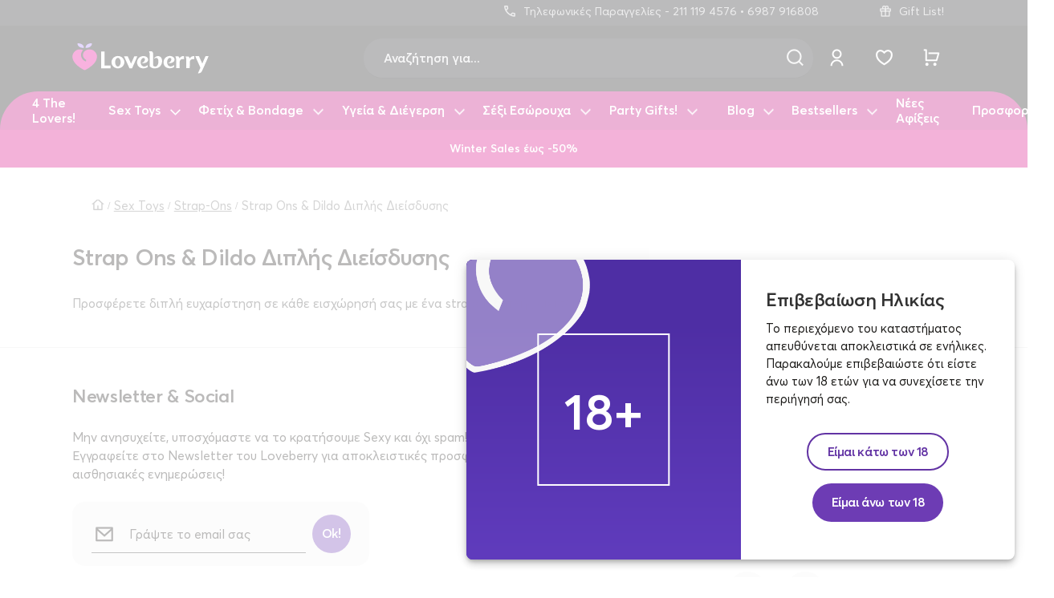

--- FILE ---
content_type: text/html; charset=utf-8
request_url: https://loveberry.gr/sex-toys/strapon-kits/strap-on-diplis-dieisdysis
body_size: 45274
content:
<!DOCTYPE html>
<html dir="ltr"  lang="el" data-sid="3649" data-j2v="2.16.7">
<head>
<meta charset="UTF-8" />
<meta name="viewport" content="width=device-width, initial-scale=1.0">
<meta name="format-detection" content="telephone=no">
<title>Strap-Ons Διπλής Διείσδυσης | Προσθήκες Dildo - Loveberry</title>
<base href="https://loveberry.gr/" />
<meta name="description" content="Προσφέρετε διπλή ευχαρίστηση σε κάθε εισχώρησή σας με ένα strapon διπλής διείσδυσης ή μία dildo προσθήκη πέους για διπλή διείσδυση." />

<meta name="robots" content="index, follow" />
	
            <meta property="og:title" content="Strap Ons &amp; Dildo Διπλής Διείσδυσης" />
            <meta property="og:site_name" content="Loveberry" />
            <meta property="og:url" content="https://loveberry.gr/sex-toys/strapon-kits/strap-on-diplis-dieisdysis" />
            <meta property="og:description" content="Προσφέρετε διπλή ευχαρίστηση σε κάθε εισχώρησή σας με ένα strapon διπλής διείσδυσης ή μία dildo προσθήκη πέους για διπλή διείσδυση." />
            <meta property="og:type" content="website" />
            <meta property="og:image" content="https://loveberry.gr/image/cache/data/assets/category-img/c--strap-on-diplis-dieisdysis-720x1040.jpg" />
            <meta property="og:image:width" content="1200" />
            <meta property="og:image:height" content="630" />
    
<!-- Preconnect -->
<link rel="preconnect dns-prefetch" href="https://www.google-analytics.com">
<link rel="preconnect dns-prefetch" href="https://www.googletagmanager.com">	
<link rel="preconnect dns-prefetch" href="https://analytics.skroutz.gr">
<link rel="preconnect dns-prefetch" href="https://quantcast.mgr.consensu.org">
<link rel="preconnect dns-prefetch" href="https://ssl.comodo.com">

<!-- Critical style -->
<style type="text/css" id="critical-css">@font-face{font-family:AvertaPE;src:url(/catalog/view/theme/journal2/fonts/averta-pe_regular.woff) format('woff'), url(/catalog/view/theme/journal2/fonts/averta-pe_regular.woff2) format('woff2');font-weight:400;font-style:normal;font-display:swap}@font-face{font-family:AvertaPE-Semibold;src:url(/catalog/view/theme/journal2/fonts/averta-pe_semibold.woff) format('woff'), url(/catalog/view/theme/journal2/fonts/averta-pe_semibold.woff2) format('woff2');font-weight:400;font-style:normal;font-display:swap}@font-face{font-family:'Linearicons';src:url('/catalog/view/theme/journal2/fonts/amc_icons.woff2?ver=9.4') format('woff2'), url('/catalog/view/theme/journal2/fonts/amc_icons.woff?ver=9.4') format('woff'), url('/catalog/view/theme/journal2/fonts/amc_icons.ttf?ver=9.4') format('truetype');font-weight:normal;font-style:normal;font-display:swap}.list-cell.foo-menu:before, .hp-2, #footer p:before,.iif-cont,.tab__header:before{background-color:rgba(103, 103, 137, 0.21)}#footer .section-title:before{background-color:rgba(255, 255, 255, 0.08)}.categoryCard__nameInner{background-color:rgba(255, 255, 255, 0.12)}.s--blog-pri:before,.spec-row-value,.captionLabel,.section-title:before,.breadcrumb:before,p:before,p:after,.totalProducts,.miniPagination,.listProduct__brandName{background-color:rgba(0, 0, 0, 0.12)}.selection__label, .product-card-name:after, .product-card-name:before, .tab__name
.iib.plusIcon{background-color:rgba(0, 0, 0, 0.15)}.product-price, .review__userRating:before, .rating .review__userRating.no--rating:before,h2:before,h3:before,.medium-price:before,.spec-row-name.table-text-main,.price-new.pp,.price-old.pp,#product-title:before,#product-title:after,.heading-inner,.heading-title,.brand-image-link{background-color:rgba(0, 0, 0, 0.22)}.rating .review__userRating:before,.item__rating:before{background-color:rgba(237, 31, 155, 0.36);border-radius:1em}#product-title{background-color:transparent}.hp-2,.categoryCard__picture,.review__userRating{overflow:hidden}.listProduct__button:after, ._loading .listProduct__button:after,.holder:after,#ml-img:after,#name-price:after,#product-image:before,.categoryCard__picture:after,.card:before,.banner:after,#gl-open-btn:after,#sf-filters-btn_m:after,.categoryDescription:after,.breadcrumb:after,.brand-image-link:after,.category-image-link:before,.selection__outer:after{content:"";width:30%;height:100%;top:0;left:-30%;position:absolute;-webkit-transform:skewX(-30deg);transform:skewX(-30deg);-webkit-animation:moveReflection-horizontal-infinite linear.8s infinite forwards;animation:moveReflection-horizontal-infinite linear 1s infinite forwards;opacity:0;background:rgba(255, 255, 255, 0.6);background:linear-gradient(90deg, rgba(255,255,255,0) 0%, rgba(255,255,255,0.5) 40%, rgba(255,255,255,0.5) 50%, rgba(255,255,255,0.6) 60%, rgba(255,255,255,0) 100%);z-index:1}#product-image:before{z-index:1}@keyframes moveReflection-horizontal-infinite{0%,25%{opacity:0;transform:translatex(0%) skewX(-30deg)}50%{opacity:1;transform:translatex(225%) skewX(-30deg)}75%,100%{opacity:0;transform:translatex(450%) skewX(-30deg)}}@-webkit-keyframes moveReflection-horizontal-infinite{0%,25%{opacity:0;-webkit-transform:translatex(0%) skewX(-30deg)}50%{opacity:1;-webkit-transform:translatex(225%) skewX(-30deg)}75%,100%{opacity:0;-webkit-transform:translatex(450%) skewX(-30deg)}}@media only screen and (min-width: 1100px){.hp-2:after,#mdc-mm-box:after{content:"";width:30%;height:100%;top:0;left:-30%;position:absolute;-webkit-transform:skewX(-30deg);transform:skewX(-30deg);-webkit-animation:moveReflection-horizontal-infinite linear.8s infinite forwards;animation:moveReflection-horizontal-infinite linear 1s infinite forwards;opacity:0;background:rgba(255, 255, 255, 0.6);background:linear-gradient(90deg, rgba(255,255,255,0) 0%, rgba(255,255,255,0.5) 40%, rgba(255,255,255,0.5) 50%, rgba(255,255,255,0.6) 60%, rgba(255,255,255,0) 100%)}}@media only screen and (max-width: 1100px){}.categoryDescription:after{width:15%;left:-15%}.brand-image-link:after,.category-image-link:before{width:50%;left:-80%}.tab__name
.iib.plusIcon{-webkit-transform:scale(.5);transform:scale(.5)}.infoCard__section{width:100%;margin-top: .75em}.infoCard__totalPrice{margin-top: .15em}.toolbar-btn{border-radius:2em}.breadcrumb{white-space:nowrap;overflow:hidden;font-size: .95em;margin-bottom:0;margin-top:0;height:1em;position:relative}.miniPagination{height:2.25em}.hp-2{max-height:3.2em;border-radius:1.6em}#top_menu, #top_menu .list-cell{max-height:2em;min-height:2em}#filters-button-floated{visibility:hidden;display:none}.slideshow__navigation, #limit-selection, .snowflake, .snowflakes, .comment-respond, #upsell, #img-in-logo, #account-closer, .bc-row:last-of-type .br-icon,#selected-filters-outer,#clmn-l-closer{display:none}.phoneOrders{opacity:0}.flexBox__item, .testimonial__list, .slideshow__track, .grid__item, .pi-list, .categoryCard__name, .categoryBanner, .item__savings, .item__bottom, .selection, .item__attributes, .medium-price, .price, .product__bsLabel, #show-ratings, .review__userRating, .item__rating, .item__reviews, #product-action, .pi-gallery, .iconGroup, .brand-image-link, .leftLabels__attrGroup, .in--grid.grid__item.is--inlineComponent, .section__buttons, .cSlider__tooltip, .cSlider__field, .box--y, .box--x, .flexBox--wrap, .bm2-category.with-column, .categoryBanner__description, .categoryQA__inner, .categoryCard__inner, .card__graphic, .card, #manufacturer-main-logo, #ml-img, .section-brand .cs-products-module, .tab__name, .flexBox, .imageOptions, #priceSection, .ItemInList__buttons, .ItemInList__info, #base-container.product-box, .mdc-select-outline, .galleryItem, #logo-holder, .charts-box .flex-table,.flexBox--x,.dra-h-c,.product-rating,#filters-control,#column-right,#mobile-cart-action,#product-main-options,#search-drawer,#top_menu,.attr-label_box,.avatar-card,.btn-group,.c-bullets_li,.card-header,.cg-item-box,.cp__inner,.first-lvl-cell.list-cell,.flex-box,.flex-box--y,.flex-box-x,.flex-box-y,.flex-row,.general_avarage,.grd-item,.heading-inner,.hp-1,.hp-2,.list-cell,.list-unstyled.price,.mdc-checkbox,.mdc-form-field,.mdc-radio,.medium-price,.mini-btn,.payment-block,.product-grid-item,.product_feature,.rating,.related-article,.scroller,.upsell-button,#mca_content{display:-webkit-box;display:-ms-flexbox;display:flex}.is--inline, .linkLabel, .selection__outer, .subsection-title.pp-th, .lowStock, .toolbar-btn, button, #pr-inner-quantity, .card__inner, .flexBox--inline, .linkBlock, #top_menu .list_item,.bc-row,.chip,.cri-cell,.d-if,.dra-h,.inline,.inline-cell,.inline-flex-box,.list-cell.bm,.list-cell.foo-menu,.list-cell.inline-cell,.pagi-a,.pagination,.pp-tab-name,.section-title.foo-menu,.subsection-title.on-dark{display:-webkit-inline-box;display:-ms-inline-flexbox;display:inline-flex}#main-category-cards{padding-left:0;max-width:initial;margin-top:0}#main-products{contain:layout paint style}#priceSection, .slideshow__track.is--vertical, .slideshow__track.is--vertical, .y--axis, .products-module-box .grid__item,.card,.card__inner.in--categoryCard,.item__bottom,.hidden-flow.charts-table,.selection,#product-action,.list-unstyled.price,.categoryCard__inner,.brand-image-link,.product-grid-info,.spec-row-name.table-text,.box--y,.flexBoxY__child,.categoryBanner__description,.categoryQA__inner,.fw-w,#mca.special,.category__info,#product-main-options,.card-header,.column-direction,.flex-box--y,.grd-item,.product-grid-item{-webkit-box-orient:vertical;-webkit-box-direction:normal;-ms-flex-direction:column;flex-direction:column}.infoCard__price, .slider__content, .cg-item-box.fd-r, .section-title.recomendations .heading-inner{-webkit-box-orient:horizontal;-webkit-box-direction:normal;-ms-flex-direction:row;flex-direction:row}.hidden-flow .category-grid-item{-ms-flex-item-align:stretch;-ms-grid-row-align:stretch;align-self:stretch}.banner__button, .as-c, .grid-category-info .subsection-title{-ms-flex-item-align:center;-ms-grid-row-align:center;align-self:center}#basic-filters-box,.as-fe,.icon.qv-btn{-ms-flex-item-align:end;align-self:flex-end}#basic-filters-box{contain:layout paint style}.pi-list,.box--x.space--b,.product-grid-item,.section__buttons,.f--wrap,.cSlider__field,.flex--wrap,.flexBox--wrap,.articleInfo,#product-attributes,#base-container.product-box,#bm-cs,#column-right,.ab-book,.attr-label_box,.category-basic,.cs-products-module,.flex-row,.flex-wrap,.fw-w,.mdc-text-field,.page-button,.pagination,.payment-block,.product-grid-info,.product_feature,.scroller{-ms-flex-wrap:wrap;flex-wrap:wrap}.newsletter__right, .product__moreInfo, .item__bottom, product-card-name, .infoCard__section, .card__inner, .checkoutRight, #cwp-actions .card,.leftLabels__attrGroup,.product-grid-info,.product--inList__TopPart,.grow--1,.flexBoxY__parent,.subcategoriesList,#filter-clear,#filter-apply,#bs-filters-inner,#sf-filters-btn-del_m,#filters-control,#mobile-am,#product-action,.bps-info.cat,.bps-intro,.fg-1,.flex-box--y,.medium-price,.minicart-row-info{-webkit-box-flex:1;-ms-flex-positive:1;flex-grow:1}.miniPagination,.linkLabel,.categoryCard__name,.item__savings,.subsection-title,.infoCard__price,.ItemInList__info,.bf_label,.product-grid-item,#show-ratings,.item__reviews,#review-title,.iconGroup,.toolbar-btn,button,#selected_filters,.selection__outer,.section-title.foo-menu,.btn-group,.card__inner,.bc-row,.p-info,.cSlider__tooltip,.box--x.axisY--c,.axisY--c,.flexBoxY__parent,.categoryCard__inner,.card__graphic,.card__inner,#ml-img,.flexBox--inline,.tab__name,#dca,.boxed-btn,.button,.ItemInList__buttons,#selected-filters-outer,.mdc-select-outline,.flexBox--x,.dra-h-c,.heading-inner,#mobile-cart-action,.ai-c,.align-center,.avatar-card,.flex-box-x,.flex-row,.inline-cell,.list-cell,.mdc-checkbox,.mdc-form-field,.mdc-radio,.mini-btn,.pagi-a,.payment-block,.product-features>li,.product_feature,.rating,.subsection-title.grid-category-info,.upsell-button{-webkit-box-align:center;-ms-flex-align:center;align-items:center}.medium-price,.x--right,#dca,.pi-gallery,.price,.align-right{-webkit-box-align:end;-ms-flex-align:end;align-items:flex-end}.item__bottom,.grid__item.is--product,.spec-row-name.table-text,.box--y.axisX--l,.flexBox--wrap,.c-bullets_li,#mca.special,.list-unstyled.price{-webkit-box-align:start;-ms-flex-align:start;align-items:flex-start}.cp__inner{-webkit-box-align:stretch;-ms-flex-align:stretch;align-items:stretch}.transactions__footer{}.ItemInList__info{-ms-flex-line-pack:center;align-content:center}.x--right, .results, .selection, .grid__item.is--product
.selection{-webkit-box-pack:end;-ms-flex-pack:end;justify-content:flex-end}.categoryCard__name,.selection__outer{-webkit-box-pack:center;-ms-flex-pack:center;justify-content:center}#h-search-block{height:3.2em}.mdc-text-field{margin:2.25em 0 2.25em 0;min-height:2em;border-width:0 0 1px 0;border-style:solid}.mdc-text-field + .mdc-text-field--textarea{margin-top:3em}.rating{height:2em;overflow:hidden;max-width:100%;position:relative}.is--imageContainer{margin-left:-1em;margin-right:-1em}.is--imageContainer
.flexBox__item{padding-left:1em;padding-right:1em;width:33.333%}.transactions__footer
.transactions__method{max-width:150px;margin:0
2em 0 0;align-items:center}.delivery__footer
.delivery__method{max-width:190px;margin:0
2em 0 0}.is--grayscale{-webkit-filter:grayscale(1) contrast(0.7) brightness(0.2) opacity(0.7);filter:grayscale(1) contrast(0.7) brightness(0.2) opacity(0.7)}.card-header{-ms-flex-line-pack:center;align-content:center}.section__buttons, .brand-image-link, .axisX--r, .section-brand .cs-products-module,#top_menu,#top_menu,.jc-fe{-webkit-box-pack:end;-ms-flex-pack:end;justify-content:flex-end}.categoryCard__inner,.box--x.axisX--l{-webkit-box-pack:start;-ms-flex-pack:start;justify-content:flex-start}.is--parent .categoryCard__inner,.toolbar-btn,button,.leftLabels__attrGroup,.itemsInGiftBox__inner,.cSlider__tooltip,.attr-label_box,.boxed-btn,.mdc-select-outline,.medium-thumb.minicart,#base-container.product-box,.boxed-more-btn,.column-center,.first-lvl-cell.list-cell,.gallery-text,.icon-action-btn,.pagination,.product-grid-actions,.subsection-title.grid-category-info,agb-title-block{-webkit-box-pack:center;-ms-flex-pack:center;justify-content:center}.space--between, #total-products, .hp-1, .hp-2, .leftLabels__attrGroup, .box--x.space--b, .flexBoxY__parent, .flexBox--wrap, .option .flexBox,#priceSection,#mc-spacer,.dra-h-c,#mobile-cart-action,.space-between,#mca_content{-webkit-box-pack:justify;-ms-flex-pack:justify;justify-content:space-between}.attr-label_box{-ms-flex-pack:distribute;justify-content:space-around}html{box-sizing:border-box;-webkit-box-sizing:border-box}.ox-a{overflow-x:auto;min-height:64px}.img-responsive{width:100%}.br-nav{min-height:4em;contain:strict}#total-products{margin:0
auto 1em}.category__products,#category-panel.no--products,.product__top{background:#f7f7f7}.textOption__icon{padding:0
1em;height:2.5em;margin:0
.5em 0 0;font-size:1em;font-family:'AvertaPE-Semibold',sans-serif;color:inherit;border:2px
solid}*{-webkit-box-sizing:inherit;box-sizing:inherit}i{font-style:normal}.autocomplete
.infoCard__name{font-family:'AvertaPE',sans-serif}.infoCard__name{margin-bottom: .75em;font-size:1em;line-height:1.25em;font-family:'AvertaPE-Semibold',sans-serif;letter-spacing:-.025em}.cart-page .category__info, .wishlist-page .category__info, .login-page .category__info, .register-page
.category__info{background:transparent}.login-page
.category__info{margin-bottom:0}.page-button.strech-button .boxed-secondary-btn{background:rgba(0, 0, 0, 0.1)}main{background:inherit}main,section,.product__top{margin-bottom:2.75em}.journal-newsletter{padding-top:2.75em;padding-bottom:2.75em}.information-card,#category-products-cards,.tab._open--onDesktop,.row.columns.grd-container,.category__info,#category-panel.no--products,.categoryQA,.categoryOutro{margin-bottom:2.25em}#priceSection,.custom-sections,.fullwidth-footer,#product-info,#product-image,.grid__item.is--homeIntro,.category__products,#category-panel.no--products,.product__top{padding-top:2.25em;padding-bottom:2.25em}.testimonial__list, .imageOptions, #category-panel, #selected-filters-outer, .p-info,  .grid, .is--imageContainer, .newsletter-sub, .newsletter__submit, .categoryOutro__info, .categoryBanner__description ul li,.categoryBanner{margin-bottom:1.5em}.page-button.right-button,.strech-button,.page-button.left-button,.footer__bottom,.br-nav,#filter-action,#product-options,#upsell,.categoryBanner__description{padding-top:1.5em;padding-bottom:1.5em}#filter-action,.infoCard,#payment-footer,.heading-title,p,.section-title,.pp-tab-name{margin-bottom:1em}.element--1,.tab__content{padding-top:1em;padding-bottom:1em}#brand,.newsletter__input{margin-bottom:1em}.sibling--1,.is--imageContainer{padding-top:.5em;padding-bottom:.5em}.row.columns.grd-container:last-of-type{margin-bottom:0}#filter-action{padding-top:0}.card__picture.in--categoryCard,.card.is--categoryCard.is--parent,.bs-label{background:#ffe8f8}.card__picture.in--categoryCard{border-color:#f1b6de}.p--100,.bs-label,.card.is--categoryCard.is--parent,.product__bsLabel.linkLabel,#mc-cart-btn{background:#ffc2eb}.p--200{border-color:#ea85c7}.p--200{background-color:#ea85c7}#mdc-mm-box{border-color:#e74eaf}.p--300{background-color:#e74eaf}.p--400{background:#e7009b}.p--400{border-color:#e7009b}.boxed-next-btn,#more-details,#open-minicart-btn-c,#journal-checkout-confirm-button,#cart-total,#wishlist-total,#wishlist-total-m,#cart-total2,#wishlist-total2,#selected-counter-floated,#selected-counter,.activeFiltersCounter,.product-count,#cart-total-clone{background:#e90084}.p--500{border-color:#e90084}#dca-btn, #cart-action-btn #mc-co-btn,.boxed-btn.primary,.boxed-main-btn,.headlineRotator{background:#d70080}.p--700,.label-sale,.linkLabel.product__saleLabel{background:#c00079}.p--800{background:#aa0073}.p--900{background:#800069}.glTab,.pagi-a.nec,.numberInput,#filter-clear{background:#f5edff}.s--50{border-color:#f5edff}.s--100{background:#e7d6ff}.s--200, .cpw-thead .flex-td.td-100{background:#b89cde}.s--200{border-color:#b89cde}s--300{background:#9c73d2}.s--300{border-color:#9c73d2}.s--400,.border-icon{background:#8654c7}#filter-apply, .glTab.selected, .boxed-btn.boxed-secondary-btn, .radio._hidden:checked+.textOption__icon, .right-button .boxed-main-btn,.sec--onLight,.pagi-li._active,#gl-open-btn,.newsletter__button,#bm-cat-btn,.label-new,.cSlider__barProgress,input[type="range"]::-webkit-slider-thumb,input[type="range"]::-webkit-slider-thumb,.modal__button.is--primary{background:#6d3cb4}.s--600{background:#682fb7}.s--700{background:#5b26ae}.s--800{background:#4f20a7}.s--600{background:#3b129a}.t--300{background:#f1f1f3}.t--400{background:#c9cbde}.t--500{background:#acaec0}.t--600,.card__name.in--categoryCard{}.t--700{background:#6d6f80}.t--800,.grd-post-btn{background-color:#3f3c4c}.t--900{background-color:#2b2d3b}.icon-btn,.card__picture.in--categoryCard,.banner,.custom-sections,.holder,.ItemInList__info,.product-card-name,.selection__outer,.product-grid-item{-webkit-transform:translate(0,0);transform:translate(0,0)}.slideshow{overflow:visible;width:100%;-webkit-transform:translate(0,0);transform:translate(0,0)}.slideshow__slide{justify-content:flex-start;position:relative}.slideshow__slide.in--photoGallery{}.slideshow__prev.in--vertical,.slideshow__next.in--vertical{visibility:hidden;display:none}.slideshow__inner{overflow:hidden;height:100%;width:100%}.slideshow__inner.in--catalog{height:auto}#product-thumbs
.slideshow__inner{max-height:calc(100% - 6em);margin-top:3em}.slideshow__track{scroll-snap-type:x mandatory;scroll-behavior:smooth;-webkit-overflow-scrolling:touch;padding-bottom:1em;contain:layout style;width:100%;height:100%;margin:0;position:relative;-ms-scroll-snap-type:x mandatory;scroll-snap-type:x mandatory;overflow-x:auto}.slideshow__track.in--catalog{padding-bottom:0}.slideshow__track.in--catalog{position:absolute;top:0}.slideshow__track._off{flex-wrap:wrap}.slideshow__track.in--catalog{contain:layout size style}.slideshow__track.is--draggable{overflow:visible;scroll-snap-type:none;touch-action:pan-y;-webkit-user-select:none;user-select:none;overscroll-behavior:contain;will-change:transform}.slideshow__track.is--vertical{overflow-y:auto}.slideshow__track._on{overflow-y:visible;-ms-flex-wrap:nowrap;flex-wrap:nowrap}.slideshow .slideshow__track.grd-container{-ms-flex-wrap:nowrap;flex-wrap:nowrap;margin-left:0px}.slideshow._off
.slideshow__track{overflow:hidden;padding-bottom:0}.slideshow._off
.slideshow__navigation{display:none}.slideshow._off
.slideshow__slide{scroll-snap-align:end}.slideshow
.slideshow__track._off{-ms-flex-wrap:wrap;flex-wrap:wrap}.item__reviews{width:100%;height:1em;margin: .5em 0 .75em 0}.item__rating{margin-right: .5em;position:relative}.item__rating .icon--star{font-size:1em}.miniPagination .icon.in--pagination{font-size:1em;overflow:initial}.selection__outer,#sf-filters-btn_m{padding:0
1.5em;height:3em;cursor:pointer;-webkit-tap-highlight-color:rgba(255, 255, 255, 0);border-radius:1.5em;background:rgb(234, 234, 234);max-width:100%}#sf-filters-btn_m{}.selection__icon{font-size:1.2em}.selection__icon{margin-right: .5em;height:100%;line-height:2.5em}.selection__moreIcon{line-height:3.75;font-size: .8em;text-align:center;margin-left:1em}.selection__inner{display:none}.selection__label{margin-right:auto;margin-bottom: .25em;display:block;padding:1em;border-bottom:1px solid rgba(0, 0, 0, 0.12)}.selection{height:3em;align-items:flex-end;width:100%}.itemsInGiftBox__cell{position:relative;padding-bottom:25%;width:25%!important;margin-bottom:8px;min-width:initial!important}.itemsInGiftBox{margin-top:16px}.fluid-img.itemsInGiftBox__img{height:100%;width:auto;left:50%;transform:translateX(-50%)}.itemsInGiftBox__cell.disabled{opacity:1}.boxed-btn.itemsInGiftBox__button{background-color:rgba(0, 0, 0, 0.04);margin:auto;width:100%;border-radius:1em}.fluid-img.itemsInGiftBox__img.b-lazy.disabled{opacity:0.4}.heading-title{font-family:'AvertaPE-Semibold',sans-serif;font-size:1.8em;line-height:1.2em;letter-spacing:-0.025em;margin-top:0;font-weight:normal}.category__info .heading-title{padding:0;display:inline-block}#product_tabs,.btn-group{width:100%}.btn-group{margin:auto 0 0 0;width:100%}#tab-description p:first-of-type{margin-top:0}.page{background-color:#f7f7f7}body{margin:0;width:100%;background:#fff;color:transparent;box-sizing:border-box;-webkit-box-sizing:border-box;overflow:overlay;font-family:AvertaPE,roboto,arial,sans-serif;line-height:1.5em;font-size:14px;font-size:calc(12px + .3vw)}.no--scrollbar::-webkit-scrollbar{display:none}.no--scrollbar{scrollbar-width:none}.is--slidable, .count-noty, .modal, .checkoutPage #bottom-modules, .checkoutPage #top-modules,#noGiftBoxes{display:none}#category-page
#noGiftBoxes{display:block}.list-box.foo-menu{opacity:0}#product_tabs .custom-tab + .custom-tab{display:none}label{margin: .75em 0}.mdc-checkbox{background:inherit}.control-label{display:block}ol,ul{padding:0}.information-page ul, .information-page
ol{padding-left:2em;margin:1em
0}.information-page ul
li{list-style-type:disc;margin: .5em 0}.information-page
.grid__inner{padding-left:0}.information-page ol
li{list-style-type:decimal;margin: .5em 0}#description
ul{padding-left:1.15em;margin-bottom:20px;margin:0}#sfc-main-box.show{display:block}button{padding:0
1em;background:0 0;border-width:0;-webkit-tap-highlight-color:transparent;-webkit-tap-highlight-color:transparent;cursor:pointer;color:transparent;border-radius: .25em}.boldText{font-family:'AvertaPE-Semibold',sans-serif;display:inline-block;line-height:1em}p{text-align:inherit;text-decoration:inherit;font-style:inherit;line-height:1.5em;margin-top:0;-moz-osx-font-smoothing:grayscale;-webkit-font-smoothing:antialiased;max-width:1400px;font-size:1em;position:relative}.footer--info{padding:1em;border:1px
solid #999;border-radius:1em;display:flex;background:rgb(248, 247, 250);margin-top:1.5em;margin-bottom:1.5em}.footer--info
p{margin:0}.footer--info:before{content:"\e899";font-family:'Linearicons';font-size:1.2em;margin-top: .5em;margin-right:1em}#description
br{display:none}p:first-of-type{}.smallText,.smallText:first-of-type{font-size: .87em;margin:0}.category__info
p{}h2,h3{display:inline-block}h2{font-weight:500;margin-top:1.5em;margin-bottom:1em;font-size:1.4em;display:block;line-height:1.4em;font-family:'AvertaPE-Semibold',sans-serif;position:relative}.information-page .information-card{}#information-body{background:#fff}.information-card{border:none;border-radius:4px;background:rgb(255,255,255)}.column-text-wrap{color:transparent}.product-grid-item.man-item{box-shadow:0px 1px 2px 1px rgba(0, 0, 0, 0.25);padding:0;border:none;background:transparent}#store_logo{max-width:120px}.big_text{font-size:18px;border-top:1px solid rgba(0, 0, 0, 0.27);padding:12px
8px;line-height:24px;color:#111}#adultConsentAccept{background:#913eed;color:#fff;min-height:48px;width:100px}.attr_label{height:1.8em;font-size: .875em;line-height:1.8em;background:rgb(251, 234, 255);padding:0
.6em}.attr_label{letter-spacing:-.025em;background:rgb(244, 244, 244)}.item__attributes.has--two
.attr_label{max-width:55%}.item__attributes .attr_label:last-of-type{border:none;margin:0}.item__attributes.has--two .attr_label + .attr_label{max-width:50%}.attr_label + .attr_label{margin-left: .5em;text-align:right}.item__attributes{width:100%;padding:0em
.75em 0 .75em;padding-top: .75em;position:relative;opacity:0}.item__attributes+.item__attributes{display:none}.item__bottom{width:100%;padding:1em
.75em 1em .75em}.hidden-flow.on--white .product-grid-item{background:transparent}.item__top{width:100%}.attr_label + .attr_label{max-width:50%}.attr_label.unique{top:-2.5em;padding:0
.75em 0 .5em;margin:0;background:rgba(255, 255, 255, 0.76)}.attr-label_box{width:100%;margin:0px
0px;flex-wrap:nowrap;-ms-flex-wrap:nowrap;flex-wrap:nowrap}.lic.mic.al-icon,.lic.al-icon{font-size: .95em;vertical-align:middle;margin-top:-.25em;width:auto;height:auto;line-height:normal;display:inline-block;min-width:inherit;margin-right: .35em}.lic.al-icon.icon--length{margin-right: .2em;margin-left:-.2em}.grd-item.md-100,.grd-item.lg-100{width:100%;margin:0}.custom-sections
.grid{margin-bottom:0}.grid{width:100%}.newsletter.grid{margin-bottom:0}.grid.is--inlineComponent{height:100%}.grid__item.grid__header{width:100%!important}.grid__headerCaption{margin-top:0.6em}.grid__item.grid__header.align--l{text-align:left;padding:0}.grid.gap--4 + .grid.gap--4{margin-top:-2px}.grid.gap--12 + .grid.gap--12{margin-top:-4px}.grid__item.gap--4{margin:2px}.grid__item.gap--8{margin: .25em}.grid__item{list-style-type:none!important}.card__name.in--categoryCard{text-align:center;font-size:1.1em;line-height:1.2em;letter-spacing:-0.02em;width:100%;flex-grow:1;border-radius: .5em;display:flex;justify-content:center;white-space:normal;padding-left:1em;padding-right:1em;margin-top: .5em}.no--products .card__name.in--categoryCard{margin:0}.is--parent .card__name.in--categoryCard{background:transparent}.card__nameInner{font-family:'AvertaPE-Semibold',sans-serif;max-width:100%;overflow:hidden;text-overflow:ellipsis}.is--parent .card__nameInner.in--categoryCard:before{content:"Όλα τα προϊόντα από";display:block;font-size: .7em;width:100%;margin-bottom: .25em;line-height:1.25em}.card__hint.in--categoryCard{font:400 13px/1.25em AvertaPE,roboto,arial,sans-serif;margin-top:0.5em;font-size:calc(12px + 0.1vw)}.card__picture.in--categoryCard{overflow:initial;padding-bottom:70%;width:70%;border-radius:50%;margin-bottom:1em;margin-top:1em;border:none}.no--products .card__picture.in--categoryCard{border-radius:0;width:80%;background:transparent}.card.is--categoryCard{padding:0;height:100%;background:transparent}.card__inner.in--categoryCard{margin-top:auto}.no--products .card__inner.in--categoryCard{background:#e9e9e9;transition:ease all .25s;padding-bottom:1.5em}.card.is--categoryCard.is--parent{padding:1em;width:100%;margin-left:auto;margin-right:auto;margin-bottom:0;display:flex;font-family:AvertaPE-Semibold,roboto,arial,sans-serif;border-width:5px;justify-content:center;min-height:7em}.is--even .card.is--categoryCard{margin-top:0}.is--parent
.categoryCard__name{margin:0}.categoryCard.is--parent
.categoryCard__picture{display:none}#brand{}.linkLabel{white-space:nowrap;padding:0
1em 0 0;background:rgba(0, 0, 0, 0.05);border-radius: .25em;font-size: .95em;overflow:hidden}.brandLink{}.product__brand{margin-bottom: .5em}.product__saleLabel{padding-left:1em}.product__saleLabel,.product__bsLabel{min-height:2.25em;line-height:2.25em}.product__labels
.linkLabel{margin-right: .25em;margin-left: .5em}.product__saleLabel.black_friday{background:#000}.product__saleLabel.black_friday.bf_label{padding-right:0;border-radius:0 1.5em 1.5em 0}.linkLabel__inner{max-width:100%;overflow:hidden;text-overflow:ellipsis;white-space:nowrap}.mic.linkLabel__icon{background:rgba(0, 0, 0, 0.04);border-radius:0;margin-right: .5em}.product__labels
.linkLabel__icon{background:transparent;margin-right:0;min-width:inherit;width:initial;margin:0
.25em 0 .5em}.button{padding:0
1.5em;display:-ms-inline-flexbox;display:-webkit-inline-box;display:inline-flex;position:relative;height:3em;border:none;outline:0;line-height:inherit;-webkit-appearance:none;cursor:pointer;overflow:hidden;text-align:center;font:500 1em / 1em 'AvertaPE-Semibold',Roboto,sans-serif;color:inherit;border-radius:1.5em;max-width:254px;white-space:nowrap}.button.is--outlined{background-color:transparent;border:2px
solid;font-family:AvertaPE-Semibold,roboto,arial,sans-serif}.button.has--border{border:2px
solid;background-color:transparent;font-family:AvertaPE-Semibold,roboto,arial,sans-serif}.card{background:#fff}.card.in--grid{padding:1.6em .8em;width:100%}.card__graphic{min-width:2em;justify-content:center}.card__graphic.no--img{display:none}.is--group
.card{border-radius:4px}.is--group.grid__item{margin:0}.in--grid.grid__item.is--inlineComponent{margin-bottom:8px}.in--grid.is--inlineComponent.grid__item.is--last{margin-bottom:0}.card.no--img{padding:calc(36px + .8vw) calc(24px + .8vw);font-family:inherit}.card__text.is--small{display:-webkit-box;-webkit-box-orient:vertical;overflow:visible;-webkit-line-clamp:2;overflow:hidden;font-size:1em;line-height:1.25em}.card__text.is--big{font-family:AvertaPE-Semibold,roboto,arial,sans-serif;font-size: .7em;line-height:1.25em;margin-bottom:0.2em}.in--inlineComponent.in--single .card__text.is--small{-webkit-line-clamp:3}.card__button{margin-top:1.5em;padding: .4em .8em;border-radius:0.2em}.card__icon.lic{font-size:2.2em;width:1em;height:1em;line-height:1em}.card__graphic.x--left{margin-right: .84em}.in--inlineComponent.card__graphic.x--left{margin-right:0}.card__img{width:auto;height:40px;position:relative}.card__img.b-lazy{position:relative}.card__img.in--categoryCard{top:50%;left:50%;-webkit-transform:translate(-50%,-50%);transform:translate(-50%,-50%);position:absolute}.card__img.in--categoryCard.is--tall{height:90%;width:auto;margin-top:10%}.no--products .card__img.in--categoryCard.is--tall{margin-top:0}.card__img.is--svg{height:2.25em}.card__icon.lic.pos--top,.card__graphic.y--top,.in--inlineComponent.card__graphic{margin:0
0 .8em}.card__img.type--svg{width:auto;height:auto}.card__inner.pos--top,.in--inlineComponent.card__inner{-webkit-box-orient:vertical;-webkit-box-direction:normal;-ms-flex-direction:column;flex-direction:column;text-align:center;-webkit-box-pack:center;-ms-flex-pack:center;justify-content:center}.card__text.is--big.no--img{font-family:AvertaPE-Semibold,roboto,arial,sans-serif;font-size:calc(18px + .4vw);line-height:1.02em}.no--img .card__text.is--big{font-size:1.7em}.overlay{width:100%;height:100%;position:absolute;top:0;opacity:0}.testimonial__list{flex-wrap:wrap;width:100%}.testimonial{padding:1em;margin-bottom:1em;border-radius: .5em;border:1px
solid rgba(0, 0, 0, 0.75);background:#fff}.testimonial__source{width:80px;margin-bottom: .5em}.testimonial__meta{margin:1em
0 0 0;display:flex;align-items:center}.mic.testimonial__user,.mic.testimonial__rating{font-size:1em;line-height:1em;height:1em}.banner{display:block;overflow:hidden;width:100%;height:100%;contain:strict}.banner__content{display:none}.banner__part{display:none}.categoryBanner{width:100%;border-radius:2em}.categoryOutro__banners
.grid__item{border-top:3em}.categoryBanner .banner.ratio--tall{padding-bottom:70%;height:auto}.categoryBanner__description{min-width:50%;position:relative;padding-left:2em;padding-right:2em}.categoryBanner
.banner__subject{font-size:1.15em}.categoryBanner .banner__text.is--big{font-size:2.25em}.categoryBanner__description
.banner__button{margin-top:0;height:3em;opacity:0}.categoryBanner .banner.ratio--wide{height:auto;border-radius:2em}.categoryBanner__description
p{margin-bottom:1.2em;line-height:1.25em}.categoryBanner__overlay{position:absolute;width:100%;height:100%;left:0;top:0;opacity:0}.categoryBanner__description h4, .tab__content
h4{margin: .8em 0;position:relative;font-family:'AvertaPE-Semibold',sans-serif;font-weight:normal;line-height:1.25em;font-size:1.06em}.categoryBanner__description ul li b, .categoryBanner__description
.boldText{margin-bottom:1em}.categoryBanner__description
ul{margin-top:0;padding-left:0;margin-bottom:4px;list-style:none}#c_thumbs-cont{position:relative}b{display:block;line-height:20px;font:500 1em/1.25em 'AvertaPE-Semibold', Roboto, sans-serif;color:transparent}.card.in--grid .componentLabel, .banner.in--grid
.componentLabel{display:none}.captionLabel{text-transform:uppercase;letter-spacing:0.08em;font:400 .9em/1em AvertaPE-Semibold, roboto, arial, sans-serif;display:inline-block;margin:0;margin-bottom:1em}.list_item .lic.acc-menu{margin-right: .2em}#mca_figure{max-width:48px;cursor:default}#header_logo_img{width:100%}header{z-index:990;top:0;left:0;background-color:#1e1e22}.m-a{margin:auto}#tab-video{max-width:800px;margin-left:0;width:100%}#logo-img{max-width:182px;height:auto;width:100%}#logo-holder #logo-img{max-width:220px;margin-top:4px}.toolbar-btn,button{line-height:inherit;-webkit-user-select:none;-moz-user-select:none;-ms-user-select:none;user-select:none;-webkit-appearance:none;cursor:pointer;text-align:center;font-family:'AvertaPE-Semibold',roboto,arial,sans-serif;max-width:240px;font-size:inherit;letter-spacing:-0.025em}#open-search-btn .btn-tooltip{-webkit-box-ordinal-group:0;-ms-flex-order:-1;order:-1}.lic.toolbar-icon,.sli.toolbar-icon,.mic.toolbar-icon,.toolbar-icon,.upsell-btn{min-width:2.1em;text-align:center;height:2.1em;line-height:2.1em;border-radius:50%;position:relative;font-size:1.35em}.toolbar-btn{margin:0
.2em;position:relative}.categoryOutro{padding-top:2.25em}.section__buttons{margin-top:12px}.categoryQA+.categoryOutro{padding-top:0}#main_brand_img{position:relative;display:block;height:auto;width:auto;max-width:33%;padding:1em}#category-panel{}#category-panel.no--products{}.categoryQA{contain:style paint layout;width:100%;background:inherit}.grd-item.grd-item.category-grid-item.with-image{background:rgb(237, 237, 237)}li{font-size:1em;line-height:1.45em}li::marker{display:none;list-style-type:none}.grd-item{width:calc(33.33333% - 16px);margin:8px;margin-bottom:12px}.product-grid-item.is--inlineComponent{border-radius: .5em}.column-text-wrap,.flexBoxY__parent{height:100%}.grid__item.is--product{background:#fff;transition:background ease .333s;-webkit-transition:background ease .333s;padding: .88em;border-radius: .5em}.product-grid-item.is--group.is--inlineComponent{background-color:transparent;border:none}.product-grid-item.is--inlineComponent{padding:0}.overflower{width:100%;overflow:hidden}.grd-item.md-45{width:calc(45% - 16px);margin:8px}.grd-item.md-55{width:calc(55% - 16px);margin:8px}.grd-item.lg-66{width:calc(66.6666% - 16px)}.grd-item.lg-16{width:calc(16.6666% - 16px)}.no--products .category-grid-item{}h3{font-weight:500;font-family:'AvertaPE-Semibold',sans-serif;font-size:1.15em;line-height:1.25em}#review-main-form{padding:0
2px 1em}#journal-checkout .section-title:before, .input-card .section-title:before{display:none}.attribute__group{margin-bottom:1.75em}.attribute__groupInner{padding-left:1.15em;margin:1em
0}.attribute__group:last-of-type{margin-bottom:0}.tab__content
.attribute__groupName{margin:0}.tab:first-of-type{box-shadow:none}.tab__name{min-height:3em;padding:1em
0;position:relative;z-index:1;background:inherit}.tab__header{margin: .5em 0;padding-right:3em;font-size:1.2em;letter-spacing:-.020em}.mdc-text-field--textarea .mdc-text-field__input{padding:1.5em;line-height:1.25em}.mdc-text-field__input{width:100%;border:none;letter-spacing: .02em;box-sizing:content-box;-webkit-box-sizing:content-box;opacity:1;font:1em/0.75em 'AvertaPE',roboto,arial,sans-serif;min-height:2.5em;padding:0;color:transparent;background-color:transparent}#main-pf-apply-btn,.mdc-text-field__input.on-dark{background:0 0}.form-group{margin-bottom:1em}.boxed-btn,.boxed-outline-btn{padding:0
1.5em;display:-ms-inline-flexbox;display:-webkit-inline-box;display:inline-flex;height:3em;border:none;outline:0;line-height:inherit;-webkit-appearance:none;cursor:pointer;overflow:hidden;text-align:center;font:500 1em/1em 'AvertaPE-Semibold',Roboto,sans-serif;color:inherit;border-radius:1.5em;max-width:254px;white-space:nowrap;line-height:3em}.boxed-btn.is--neutral{background:#dbdbdb}.newsletter__button{border-radius:3em;margin-left: .5em;padding:0;width:3em;min-width:3em}.page-button .boxed-btn.boxed-secondary-btn{background:#333}.boxed-btn.outline, #sf-filters-btn_m, .section__buttons .boxed-btn{border-color:rgba(74, 25, 117, 0.5)}#product-wishlist{background:transparent;align-self:flex-start;margin-left:auto;padding:0;margin-top:auto;margin-bottom:-.5em;line-height:2em;border-radius:50%;position:relative}.product-label-sale .label-sale{left:0}.label-outofstock{display:block;margin-bottom:10px;position:absolute;z-index:9;background:rgba(255, 170, 79, 0.61);padding:12px;border-radius:6px;height:calc(100% - 24px);font-family:AvertaPE-semibold;line-height:80px}.secondaryLigh{background:#ffe3f4}.boxed-btn.outline, #mc-cart-btn.boxed-btn #show-review,.boxed-next-btn{border-radius:40px;border:2px
solid}.headlineRotator{height:3em;overflow:hidden;position:relative;contain:strict}#button-cart{-webkit-box-flex:1;-ms-flex-positive:1;flex-grow:1}#product-quantity{max-width:180px;height:3em;max-width:45%}#product-wishlist
.wishlistIcon{margin:0;height:2.1em;width:2.1em}#filter-clear,#filter-apply{max-width:calc(50% - 4px)}#filter-clear{border-width:0px;background:#ededed}#show-review{margin-bottom:1em}.boxed-btn.boxed-btn.c-content-b{transition:background-color ease .2s}.c-content-b{margin:20px
0 0}.icon-btn.c-icon{margin-left: .75em;font-size: .8em;margin-right:0}.cart-icon,.qv-btn,.wishlist-icon,.gl-gift{transition:none;display:none}.gl-gift.icon{height:0}.lic, .mic, .sli, .plusIcon, .berry-icon, .icon, .iconGroup
.icon{font-size:1.25em;min-width:2em;height:2em;line-height:2em;border-radius:50%;text-align:center;width:2em}.numberInput
.icon{font-size:1em}.mic.is--inline,.lic.is--inline{width:initial;height:initial;min-width:initial;line-height:initial;margin-right: .5em;font-size:inherit}.icon-btn{font-size:1.15em;margin-right: .5em;min-width:2.5em}.plusIcon{transform:scale(.6)}.plusIcon.in--tab{margin-left:auto;background-color:rgba(0, 0, 0, 0.14);min-width:2.5em;height:2.5em;line-height:2.5em;font-size:1em;position:relative}.tab__icon{height:initial;line-height:initial}.sf-input-i,.mic.radio-icon,.lic.radio-icon{font-size:1.35em}.br-icon{width:1em;min-width:initial}.lic:before,.mic:before,.sli:before,.lic:after{font-size:inherit}.icon.foo-po{background:rgba(255, 103, 103, 0.15)}.icon-btn,#sort:before{color:inherit}.hor-divider{margin-right:16px;margin-left:16px;color:#fff}.mdc-text-field.price__filter{max-width:100px;margin:0
0 12px 0}#category-pagination{text-align:center;padding-right:0;padding-left:0;contain:layout paint style}.pagi-li._active{pointer-events:none;box-shadow:none}.pagi-li{width:2.5em;height:2.5em;line-height:2.5;font-weight:500;margin: .25em;border-radius: .15em;box-shadow:inset 0 -1px 0 #dcdcdc;position:relative;border-radius:0}.pagi-li.isGap{box-shadow:none;pointer-events:none;overflow:visible;font-size:1em;width:1.5em}.pagi-li.next{margin-right:0;box-shadow:inset 0 0 0 1px #6a6a6a}.pagi-li.prev{box-shadow:inset 0 0 0 1px #6a6a6a}.product-grid-item.cs{border-radius:3px}#product-video-btn{display:none;top:2.5em;right:2em;font-size:1.5em;z-index:9}.product-grid-item{background:#fff;box-shadow:rgb(235, 235, 235) 0px 0px 5px 0px}.brand-image-link,.category-image-link{width:100%;overflow:hidden;display:block;padding-top:110%;padding-top:calc(150% + 2em);background:rgba(0, 0, 0, 0.08)}.category-image-link{contain:strict}.hidden-flow .category-image-link{padding-top:135%;border:none;border-radius: .5em .5em 0 0}.category-image-link.position--2{background:rgba(0, 0, 0, 0.095)}.category-image-link.position--3{background:rgba(0, 0, 0, 0.11)}.ItemInList__info{width:100%;min-height:1.5em;margin-top:auto}.price-new{margin:0
.4em 0 0;font-size:1.05em;letter-spacing:-.025em}.infoCard__price .price-new{margin:0
.5em 0 0}.ItemInList__info.in--cs{margin-bottom:0}.medium-price,.infoCard__price,.infoCard__totalPrice{font-size:1.025em}.price-old{text-decoration:line-through;line-height:100%;font-size: .95em}.item__savings{line-height:1.5em;max-width:100%;min-height:1.85em;border-radius: .25em;display:none;margin-top: .5em}.item__savings .icon--savings{width:auto;min-width:initial;line-height:initial;height:1em;margin-right: .25em;font-size:1em}#priceSection
.item__savings{border:none;display:block}.listProduct__button{margin-left:auto;margin-right:auto;border-radius:50%;min-width:3em;min-height:3em;height:3em;width:3em;margin-right:-.75em;position:absolute;right:1em;bottom:0em}.product--inList__header{position:relative}.has--attributes.product-card-name{margin-top:0}.hidden-flow .product-card-name{-webkit-line-clamp:2;max-height:2.5em}.product-card-name{width:100%;display:block;display:-webkit-box;-webkit-box-orient:vertical;overflow:hidden;-webkit-line-clamp:3;max-height:3.75em;line-height:1.25em;min-height:1em;margin-top: .5em;font-size: .95em;padding-right: .5em;margin-top: .5em}.item__reviews + .product-card-name{border:none}.listProduct__brandName{font-size: .9em;margin-top: .5em;height:1.2em;line-height:1em;display:inline-block;margin-bottom: .75em;position:relative}.ItemInList__info.in--cs+button{margin-top:1.2em}.b-lazy,.b-lazy_thumbs{position:absolute;left:0;top:0;opacity:0}.b-lazy.loaded{opacity:0}.cs_bg.b-lazy.loaded{opacity:1}.p_scroller{margin:auto;font:400 15px/20px Roboto, cursive, arial, sans-serif;max-width:1100px;text-align:inherit;position:relative;scroll-snap-type:x mandatory;width:100%}.cms-blocks,.content-card,.full-width,.main-width{max-width:1480px;margin-left:auto;margin-right:auto}.panel-default{margin-top:16px}.grid-row{padding-top:48px;padding-bottom:48px;margin-bottom:40px;margin-top:40px;position:relative}.products-module-box.grd-container{width:auto;margin:0}.information-page .products-module-box{padding:0}.section__buttons .boxed-btn{margin:0}.grid__inner{margin:0;height:100%}.is--group.is--inlineComponent
.grid__inner{margin:0}fieldset{border:none}.grid__inner,.grd-container{display:-webkit-box;display:-ms-flexbox;display:flex;-webkit-box-orient:horizontal;-webkit-box-direction:normal;-ms-flex-flow:row wrap;flex-flow:row wrap;-webkit-box-align:stretch;-ms-flex-align:stretch;align-items:stretch;-webkit-box-flex:1;-ms-flex-positive:1;flex-grow:1;padding-left:0;list-style-type:none}.giftBox--box,.giftBox--shadow{display:none}.img-box{position:relative;width:auto;overflow:visible;height:100%}.hidden-flow .img-box{padding-top:150% !important}.custom-sections .section-title{font-weight:500;text-align:left;display:inline-block}.section-title.recomendations{margin-top:74px}.section-title.c-content-h{font-size:26px;align-items:center;margin:20px
auto 20px auto;background:#7e3cdc;padding:20px;line-height:30px;border-radius:0 2px 2px 0}.c_part-figure{position:relative;width:240px;min-height:308px;display:inline-block;overflow:hidden;margin:-20px 20px 8px 0;background:#f0e5ff;min-width:240px}.pp-tab-name{margin:0
0 20px 0;font:500 24px/30px roboto,sans-serif}.categoryBanner__descriptionHeader{font-family:'AvertaPE',roboto,arial;font-size:calc(17px + .2vw);margin:0
0 1.3em 0;line-height:1.25em;font-weight:normal}.section-title,.pp-tab-name{font:500 1.45em/1.45em 'AvertaPE-Semibold',roboto,sans-serif;display:inline-block;width:initial;margin-top:0;letter-spacing:-.015em}.section-title{background:initial}.section__description{margin:0
0 1em}.section__description
p{margin-bottom:0}.heading-inner{margin:0;font:inherit;display:inline-block}.section-title.in--QA{margin-bottom: .75em;padding:0;margin-top:0}.categoryQA__inner{background-color:inherit}.section-title.in--QA:after{}.input-card .section-title:after{opacity:0}.section-title.brand-list{margin-left:14px;border-color:#af8b4d}#journal-checkout .section-title:after{opacity:0}#journal-checkout .section-title, .input-card .section-title{padding:1em;display:block;width:auto;max-width:initial;margin:0
0 1em 0;padding: .5em 0 1em 0;border-bottom:1px solid rgba(0, 0, 0, 0.18)}.section-title.nsm{position:relative}.lic.heading-icon{font-size:34px;min-width:30px;line-height:48px;margin-right:16px;display:none}.action-title,.select-label{margin:0
0 1em 0;position:relative;font:400 1em/1.5em AvertaPE-Semibold,roboto,arial,sans-serif}.brand-image-link{padding:1em;text-align:center}.fullwidth-footer{position:relative;padding-bottom:3em;background:#f7f7f7;background:#fff;contain:layout paint style}.journal-newsletter+.fullwidth-footer{}.checkoutPage .fullwidth-footer{}#footer{border-bottom:1px solid rgba(0, 0, 0, 0.08)}.checkoutPage
#footer{border-top:none}.section-title.foo-menu{margin-bottom:0;font-size:1.1em;position:relative;margin-top:0;min-height:3.5em}.list-cell,.product-features>li{padding:0
1em}.list-cell.foo-menu{min-height:40px}.row.contacts{border-top:1px solid rgba(255,255,255,.2)}.payments{border-radius: .25em;background:rgba(255, 255, 255, 0.04)}.payments-info{margin-right:12px;line-height:18px;margin:0
12px 4px 0;text-align:left;border-radius:60px;position:relative;font-weight:500}.payment-block{margin:-2px;flex-wrap:nowrap}.payment-box{width:44px;display:inline-block;margin:4px
2px;position:relative;padding-bottom:32px;background:rgba(0, 0, 0, 0.03);border-radius:3px}.copyright{font-size: .87em}#fc-paragraph{position:relative}.newsletter-sub{max-width:560px}.partners{position:relative;min-width:180px;display:inline-block;background:rgba(255,255,255,.08);border-radius:6px}.list-box{padding: .75em 0;list-style-type:none;padding: .5em 0}.da-box{list-style-type:none;padding-left:12px}.journal-newsletter{background:#fff;width:100%;padding-bottom:1em;border-top:1px solid rgba(0, 0, 0, 0.1);contain:layout paint style}#bottom-modules + .journal-newsletter{border:none}.newsletter__input{background:#f7f7f7;display:inline-flex;align-self:flex-start;padding:1em
1.5em;border-radius:1em}.newsletter__submit{flex-direction:column}label{background-color:rgba(0, 0, 0, 0.08)}.general-card,.information-content,.input-card{position:relative;padding:1.5em;margin-bottom:1.5em;border-radius:3px;background-color:#fff}.general-card,.information-content,.input-card{position:relative;margin-bottom:24px;border-radius:4px}#gl-open-btn,#scroll-top,#open-minicart-btn-c{position:fixed;bottom:12px;right:12px;outline:0;border-radius:50%;width:52px;height:52px;cursor:pointer;-webkit-box-shadow:0 3px 5px -1px rgba(0, 0, 0, .2), 0 6px 10px 0 rgba(0, 0, 0, .14), 0 1px 18px 0 rgba(0, 0, 0, .12);box-shadow:0 3px 5px -1px rgba(0, 0, 0, .2), 0 6px 10px 0 rgba(0, 0, 0, .14), 0 1px 18px 0 rgba(0,0,0,.12);z-index:9;padding:0}#open-minicart-btn-c{margin:0;top:0;transform:translatey(-64px);-webkit-transform:translatey(-64px);transition:transform ease .25s}#scroll-top{background:#fff}#gl-open-btn{bottom:80px;overflow:hidden}.subcategoriesList{min-width:44%}.cg-item-box{height:100%}.subsection-title.grid-category-info{padding:0;font:16px/20px AvertaPE-Semibold,roboto,arial,sans-serif}.mdc-form-field.newsletter-agree{margin-right:1em;align-items:flex-end}.newsletter__buttons{flex-grow:1;align-items:flex-end;margin-left:2em}.newsletter__social{align-items:flex-end}.brand-card-name{border-top:1px solid transparent}.select-label.sub_c{font-size:14px;text-transform:uppercase;color:#333}.filter-btn-box{max-width:326px}#product-info_bar{display:none}#review-title{margin:0}#sfc-main-box::-webkit-scrollbar-track,.hidden-flow::-webkit-scrollbar-track{background:rgba(0, 0, 0, 0.07);border-radius:3px;border-radius:10px}#sfc-main-box::-webkit-scrollbar-thumb,.hidden-flow::-webkit-scrollbar-thumb{background:rgba(0, 0, 0, 0.12);border-radius:3px;width:4px}#sfc-main-box::-webkit-scrollbar{width:8px;height:4px;border-radius:3px}#carousel-pagination::-webkit-scrollbar-thumb{background:rgb(240, 240, 240)}#product-image{position:relative}#product-image.qvs{margin-top:1em;margin-bottom:0;padding:0;border:none}.flex-box--y .subsection-title{font-family:'AvertaPE-Semibold',sans-serif;margin:0
0 1em 0;font-size:1em}#main__content .heading-title{border:none}.card-title,.subsection-title,.subsection-title.pp-tsh{font-weight:500;font-size:1.15em;margin:0
0 1em 0;color:inherit;text-align:left;line-height:1.3em}.tab__name .subsection-title{font:400 1.12em/1.25em AvertaPE-Semibold, roboto, arial, sans-serif;margin:0}#input-upsell .subsection-title{font:500 16px/20px Roboto,sans-serif}.c-content-bh{font-weight:500;font-size:20px}.p__title{font-weight:500;font-size:16px;margin:20px
0 8px 0}.mic.c-bullets-i{margin:2px
14px 0 -28px;line-height:20px;width:20px;height:20px;border-radius:50%;background:#ff71cf;min-width:20px}.c-bullets_li{margin-bottom:8px;position:relative}.card-title{margin:8px
0 4px 0}.top--child{margin-top:0;padding-top:0}.bottom-child{margin-bottom:0;padding-bottom:0}.subsection-title.bold{font-weight:500}.pagi-li.bold-letters{text-decoration:none;background:rgb(255, 255, 255);font:14px/40px AvertaPE, roboto, arial, sans-serif;margin-bottom:8px;border:none;min-width:2em;display:inline-block;text-align:center;opacity:0}.manufacturer-page #category-info{padding:0
1em;padding-top:2em}.manufacturer-page
.categoryDescription{margin:0px
auto}.brand-item{max-width:148px}#ml-img{position:relative;text-align:center;-webkit-filter:sepia(0) grayscale(1);filter:sepia(0) grayscale(1);width:100%;border-radius:2em;background:rgb(238,238,238)}.galleryItem .ps-img{position:absolute;transition:none;left:0;right:0;bottom:0;top:0;margin:auto}.ps-thumb.is--lazyGif{border-radius:1em}.fluid-img, .pf-figure
img{width:100%;height:auto}.ps-figure{width:20%;border-radius:4px;margin:0
2px;margin-bottom:8px;position:relative;width:calc(14.3333% - 8px);display:inline-block}#product-info .section,#product-offers,#product_tabs,#upsell{padding:0}.pi-list{}#name-price{overflow:hidden}.tab{width:100%;box-shadow:0 -1px 0 rgba(0, 0, 0, 0.25)}#product_tabs
.tab{box-shadow:0 -1px 0 rgba(0, 0, 0, 0.12)}.tab:last-of-type{flex-grow:1}.tab__content{overflow:hidden;transition:all ease .333s;display:none;width:100%}.tab._open
.tab__content{display:block}.tab__content p:first-of-type{margin-top:0}.tab__content>p{margin-top:0;min-height:3em}.mdc-text-field-helper-text,.mdc-text-field-helper-text--validation-msg{position:absolute}.pv-wrapper{max-width:50%}#product-title{font-size:1.3em;line-height:1.25em;position:relative;width:100%}.product-price{font-size:1.5em;line-height:100%}.product__bsLabel{}.black_friday.bf_label{height:2.4em}.mini-p{line-height:18px}.product__labels{white-space:nowrap;margin-left:-.5em;margin-right:-.5em;margin-bottom: .75em}.product__labels.with--special{margin-bottom:1em}.option{max-width:400px;margin-bottom:1em}.imageOptions{min-height:3em}#product-page{background:#fff}#priceSection{max-width:100%;padding-bottom:1.5em}#product-options{border-top:1px solid rgba(0, 0, 0, 0.12)}.mdc-form-field.half{min-width:50%;margin:0px}.mdc-form-field{position:relative}#pr-inner-quantity{margin-right:1em;min-height:3em;border-radius:1.5em;position:relative;background-color:rgba(0, 0, 0, 0.05);padding:0
.5em;align-items:center}.upsell-button{padding: .5em 0}.upsell-image{margin-right:1.5em;position:relative;min-width:60px;min-height:60px;border-radius:50%;box-shadow:0 0 0 1px rgba(0, 0, 0, 0.12)}.border-icon{margin-right:1em;cursor:default;min-width:2.5em;min-height:2.5em;border-radius:50%;position:relative;line-height:2.5em;text-align:center;font-size:1.25em}.phoneOrders{border-radius: .5em;background:rgba(0, 0, 0, 0.05);padding: .5em 1em .5em .5em;align-items:center;margin-top:1em}.stockText
.valueLabel{margin: .25em 0}.stockText{display:block}.lowStock{height:1.6em;margin-bottom: .4em;font-size: .9em}#gl_pi-icon{cursor:pointer}.p-info:last-of-type{border:none;margin:0;padding:0}#key-features{display:none}#description
hr{display:none}#description #size-charts{display:none}#description
li{margin-bottom: .5em;list-style-type:disc;padding-left: .5em}#brand-logo{position:relative;max-width:80px}#brand-name
.linkLabel{max-width:100%}#brand-name .brand-image{padding-top: .5em;display:none}.linkLabel__text{margin-bottom: .5em;display:block}.product__moreInfo{width:calc(60% - 2em);padding-left:1em}.product__quantityStatus{font-size: .95em;text-align:right;margin-bottom: .75em;white-space:nowrap;max-width:100%;overflow:hidden;text-overflow:ellipsis}.radio._hidden{display:none}.linkBlock,.text-colorize1{border-bottom:2px solid;margin-left: .2em;padding-bottom: .25em}#sizechart-link{margin-bottom: .5em;min-width:124px;font-family:'AvertaPE-Semibold',sans-serif;letter-spacing:-.025em;position:relative}#product-attributes,#form-review{width:100%;padding:0;margin:0}.spec-row .lic, .spec-row
.icon{font-size:1.2em;margin-right: .5em;min-width:auto;height:auto;line-height:initial;width:1.5em;margin-top: .2em}.spec-row{width:100%;list-style:initial;list-style-type:initial;padding-left: .25em;margin-bottom: .5em}.spec-row-name.table-text-main{margin-bottom: .25em}.spec-row-value{font-family:AvertaPE;margin-left: .25em}.spec-row:last-of-type{border:none;margin:0;padding-bottom:0}#tab-video p,.video-container{background:rgba(0,0,0,.08);position:relative}#tab-review{-webkit-box-ordinal-group:6;-ms-flex-order:5;order:5;margin-bottom:0;margin-left:0}.product_review_summary{margin-bottom:12px}.general_avarage{min-width:300px;min-height:84px !important}.prb-image{border-radius:4px;min-width:200px;padding:0
0 287px 0}.pf-figure,.prb-image{max-width:250px;position:relative}.mdc-select-select.on-light{background:rgba(0, 0, 0, 0.06);padding-right:3em}.product-main-review{padding:16px;margin-bottom:20px;border-radius:4px;box-shadow:1px 2px 8px 2px rgba(0,0,0,.25)}.customer-rating{margin-bottom:20px;min-height:24px;padding:0;list-style-type:none}.product_feature{border-top:2px solid hsla(319,95%,54%,.55);padding-top:16px}.chip{height:32px}.vote-no,.vote-up{width:46px;display:inline-block}#pp-back-btn,.boxed-text-btn.on-light{background:rgba(0, 0, 0, 0.08)}.product_review_vote{min-height:48px;margin-top:12px}#mca-btn{margin:0
0 0 12px;padding:0
16px;background:#ff60cd;color:#111}.chip{margin:0
6px 4px 0;padding:7px
12px;line-height:1.25rem;font:500 15px/22px AvertaPE-Semibold,roboto,arial,sans-serif}.icon.contact-icon{background:rgb(26, 26, 26);color:#fff;margin:0}.price-old.pp{font-size:1.2em;margin-right: .5em}.price-new.pp{font-size:1.5em;line-height:100%}.pp-op-np.pp.with--special{height:1.6em}.pp-op-np.pp{font-family:'AvertaPE-Semibold',sans-serif;letter-spacing:-.025em}.bs-label-row.pp + .pp-op-np.pp{margin-top: .75em}.block{display:block;position:relative;width:100%;height:100%;font:500 13px/20px 'AvertaPE',Roboto,sans-serif}.da-cell{position:relative;margin-bottom:8px}.cg__img-cont{text-align:center;min-width:168px;padding-bottom:168px;position:relative;-webkit-box-ordinal-group:3;-ms-flex-order:2;order:2;overflow:hidden}.cg__img-cont:before{content:"";position:absolute;width:100%;height:104%;left:41%;border-radius:50%;background:rgba(0, 0, 0, 0.12);top:-2%}.disc-avatar{border-radius:50%;overflow:hidden;position:relative;background:rgba(0,0,0,.08)}.disc-avatar.big{width:120px;height:120px;display:block}.card--avatar{width:44px;height:44px;min-width:44px;margin-right:14px}#category-outro{margin:20px
auto 0px auto}#category-outro .cri-txt{max-width:1170px}#column-right .bm-cm{margin-bottom:40px;background:#121212;border-radius:6px;max-width:360px;padding-top:20px}.big-ic.grd-padding,.mini-ic.grd-padding{max-width:calc(100% - 24px);border-radius:3px;padding:0}.html__text{background:rgba(0,0,0,.06)}.list-unstyled.price{margin:auto 0 0}.list-unstyled.outofstock
.product__bsLabel{display:none}.cs-products-module,.custom-sections{border-radius:inherit}.custom-sections{background:#f5f5f5}.information-page #cs-latest{padding:0}.information-page #cs-latest .section-title{display:none}.second_bg_overlay{background:rgba(0, 0, 0, 0.12);background:linear-gradient(0deg, rgb(255, 255, 255) 0%, rgba(0, 0, 0, 0) 88%);width:100%;height:100%;position:absolute;top:0;left:0}.ob-holder{position:relative;display:inline-block;padding-bottom:164px;width:243px;margin:12px
0}.s--dark-elev-08{background:rgba(0,0,0,.08)}.s--bordered{border:1px
solid rgba(0,0,0,.14)}.fluid-img{width:100%;height:auto}.fluid-img.is--tall{height:100%;width:auto;margin:auto}.b-lazy.catalog{left:0;right:0;top:0;bottom:0;max-width:100%;max-height:100%;width:auto;height:auto}.in--section .b-lazy.catalog{position:relative}.item__brand{opacity:0}.b-lazy.catalog.is--wide{margin:auto}.b-lazy.catalog.is--tall{}.hidden-flow .b-lazy.catalog{margin:auto}.fluid-img.is--wide{}.flex-row{width:100%}.mini-btn{padding: .5em 1em;border-radius:3px;font: .9em/1.25em AvertaPE-Semibold,roboto,arial,sans-serif}.divide--top{border-top:1px solid rgba(0,0,0,.14);padding-top:1em}.divide-bottom{border-bottom:1px solid rgba(0,0,0,.14);padding-bottom:16px}.holder{overflow:hidden;background:rgba(0, 0, 0, .17);border-radius:6px 6px 0 0}#post-main-img{max-width:440px}.r--16-9{padding-bottom:52%}.card-img.holder.r--post{padding-bottom:45%}blockquote{width:auto;margin:0px
auto 1em 0;font-style:italic;padding:1em
1em 1em 3em;line-height:32px;position:relative;background:rgba(0, 0, 0, 0.04)}.upsell-name:before{width:calc(100% - 160px)}#description:before{width:calc(100% - 220px)}.upsell-name:after,.upsell-name:before{left:76px}.foo-text:after,.mini-p:after{top:28px;width:45%}.mdc-form-field:before{max-width:100px}.ur-heading:before{max-width:200px;background:rgba(228,36,169,.4)}.section-title.cr-header-center:before,.text:after{left:50%;-webkit-transform:translateX(-50%);-ms-transform:translateX(-50%);transform:translateX(-50%)}.brand-card-name,.cri-inline,.critic-txt,.forgotten,b{display:-webkit-inline-box;display:-ms-inline-flexbox;display:inline-flex;border-radius:1em;-ms-flex-item-align:start;align-self:flex-start;width:auto;position:relative;min-height:auto}.heading-title:after{background:rgba(0,0,0,.18);max-width:40%}.banner__contentHint:before,.critic-txt,.list-unstyled.price:before,.pprb-cont,.section-title.c-content-bh:before,.section-title.c-content-h:before,.subsection-title.on-dark{background:rgba(0, 0, 0, 0.1);border-radius:2em}.brand-card-name:before,.cri-cell:before,.gallery-text:before,.general_avarage,.subsection-title{background:rgba(0,0,0,.14)}.banner__contentTitle,.heading-inner{color:transparent}.banner__contentTitle:before,#mca-btn:before,.pg-price,.pp-tab-name:before{background:rgba(0, 0, 0, 0.16)}.results{height:1.5em;overflow:hidden;width:100%;margin-bottom:1em}.results .bold, .totalProducts
.bold{margin-right: .25em}.bold{font-family:'AvertaPE-Semibold',sans-serif}#basic-filters-box
.results{text-align:right;display:block;padding-bottom:12px;-ms-flex-item-align:end;align-self:flex-end;margin-bottom:8px}b{display:-webkit-inline-box;display:-ms-inline-flexbox;display:inline-flex}.tab__content li
b{margin-bottom:4px}.prb-image,.ps-figure,b.on-light{background:rgba(0,0,0,.12)}#image-logo:before{margin:-50px;border-radius:50%}#mca-btn:before,#mdc-mm-box:before,#show-ratings:before,.action-title:before,.brand-card-name:before,.foo-po:before,.gallery-text:before,.list-cell.bm:before,.list-cell.foo-menu:before,.list-unstyled.price:before,.mdc-form-field:before,.payments-info:before,.pi-par:before,.pp-tab-name:before,.pp-tsh:before,.spec-row:after,.spec-row:before,.subsection-title.grid-category-info:before{content:"";width:40%;height:100%;position:absolute;max-height:16px;display:block}.list-cell.foo-menu:before{left:0;width:100%}.s--blog-pri.inline-cell:before,.item__rating:before,.review__userRating:before,.medium-price:before,#product-title:after,#product-title:before,.section-title:before,p:before,p:after,.product-card-name:after,.product-card-name:before,.list-cell.foo-menu:before,.tab__header:before{content:"";height:100%;position:absolute;max-height:1em;display:block;left:0}.column-text-wrap p:after, .custom-sections .section-title:before,#fc-paragraph:before{display:none}.tab__name
.iib.plusIcon{top:50%;position:absolute;right:0;margin-top:-1.5em;font-size: .85em}p:before,.medium-price:before{top:0;width:50%}.breadcrumb:before{content:"";position:absolute;width:100%;height:1em;top:0;max-width:300px}.section-title:before,#product-title:before{width:100%}p:after,.tab__header:before,#product-title:after{top:2em;width:70%;left:0}.s--blog-pri.inline-cell:before{top:2em;width:40%}.product-card-name:after,.review__userRating:before,.item__rating:before{top:1em;width:60%;max-width:143px}.item__rating:before{top: .5em}.product-card-name:after{top:1.5em}.product-card-name:before{width:80%;top:0}.centerize{left:50%;top:50%;position:absolute;-webkit-transform:translate(-50%,-50%);-ms-transform:translate(-50%,-50%);transform:translate(-50%,-50%)}.heading-title:after{left:0;position:absolute}.banner__contentTitle:before,.pp-tab-name:before,.section-title:before,.subsection-title.grid-category-info:before{max-height:24px}.subsection-title.grid-category-info:before{max-width:calc(100% - 12px)}#mca-btn:before,.cri-cell:before,.list-cell.bm:before{max-width:calc(100% - 16px);max-height:20px;content:""}.bps-intro:after,.bps-intro:before{max-width:calc(100% - 32px);left:16px;margin-top:28px}.gallery-text:before{width:340px;left:50%;margin-left:-170px}.list-unstyled.price:before{width:160px;margin-top:3em}.foo-po:before{right:12px;width:calc(100% - 80px);max-height:20px}.spec-row:before{background:rgba(0,0,0,.14);width:2em;max-height:2em;border-radius:50%}#mca:before{width:100px;min-height:20px;left:18%}.cr-header-center:before{max-width:400px;top:50%;margin-top:-12px}.section-title.dark:before{background:rgba(0,0,0,.2)}.subsection-title.grid-category-info:before{background:rgba(255,255,255,.2)}.foo-po:before,.list-cell.bm:before,.payments-info:before,.pi-par:before{background:rgba(0, 0, 0, 0.16)}.action-title:before,.pp-tsh:before{background:rgba(0, 0, 0, 0.18);max-height:20px;max-width:160px}.action-icon{background:rgba(175,103,255,.15)}.text-ellipsis{line-height:24px}.payments-info:before{line-height:20px;width:130px;left:50%;margin-left:-70px}.contact-icon{-webkit-transform:none;-ms-transform:none;transform:none;min-width:48px;min-height:48px;display:block;background:#f7f7f7;border-radius:50%}.leftLabels__attrGroup{margin-bottom:0;border-bottom:1px solid rgba(0, 0, 0, 0.12);width:100%;padding-top: .2em;padding-bottom: .2em;max-height:30px}.galleryItem__link{width:100%;height:100%}.galleryItem__link.is--gif{}.imageGallery__item
.galleryItem__link{padding:0;max-width:initial}.galleryItem__wrapper.ratio--1-1{height:auto;padding-bottom:100%}.galleryItem__wrapper.ratio--16-9{padding-bottom:65%}.galleryItem__wrapper{padding-bottom:0;position:relative;display:block;height:100%}.ps-figure-img{position:relative}.man-item{border-radius:3px}.inherit-ratio{opacity:0}#bm-cm-con,.flex-box--y,.inherit-ratio{width:100%}#mca{max-width:50%}#mca_box{text-align:left;width:auto;overflow:hidden}.bs-label{height:28px}.big-ic,.mini-ic{border-radius:3px}.pad-4{padding-top:4px;padding-bottom:4px}#gallery-outer{width:70%;height:100%;padding-left:1em}.brand__logo{position:absolute;left:1.25em;top:1.25em;opacity: .65;display:none}.brand__logo.is--tall{height:100%;border-radius: .5em;width:auto}.brand__logo.in--desc{position:relative;left:0;top:0;display:block;position:relative}.brand__logo.is--square{border-radius:50%}.brand__logo.is--wide{border-radius: .5em}.brand__logo.in--desc.is--tall{padding-bottom:3em}.brand__logo.in--desc.is--square{padding-bottom:3em;max-width:4em}.b-lazy.in--desc.is--tall{height:100%;width:auto}.b-lazy.in--desc.is--square{width:100%;height:auto}.b-lazy.in--desc.is--wide{width:100%;height:auto}#carousel-pagination{padding-top:0}#carousel-pagination::-webkit-scrollbar-track{background:transparent}.headlineRotator__item{scroll-snap-align:start;scroll-snap-stop:always}#gallery{opacity:0;padding:0;height:100%}.imageGallery__box{width:100%}.carouselPagination__item.product{overflow:hidden;margin: .25em;background:rgba(0, 0, 0, 0.06);padding:0.5em;position:relative;width:100%}.slideshow__track.is--vertical
.slideshow__slide{border-style:solid;border-color:transparent;border-width:2px}.galleryItem{-ms-flex-negative:0;flex-shrink:0;width:100%;position:relative;-webkit-box-pack:center;-ms-flex-pack:center;justify-content:center;scroll-snap-stop:always;overflow:hidden;padding:2em
0;background-color:rgb(240, 240, 240);height:100%}#ps-scroller{text-align:left}.flex-box--y{padding:1.5em}.lic.s-icon,.sli.s-icon{font-size:inherit;width:auto;height:auto;min-width:initial;margin-right: .4em}.hint{font-size: .9em;margin-top:-.5em!important;margin-bottom:1em}.grd--post{border:1px
solid #dbdbdb;background:#fff;border-radius:6px}.main-pad{padding-left:16px;padding-right:16px}.html__text{padding-left:16px;padding-right:16px}.main-section{padding-top:1em;padding-bottom:1em}#pp-video-icon{display:none}.bm-cm,.general_avarage,.manufacturer-list{padding-bottom:20px}#brands-container{padding-top:20px;padding-left:20px;padding:12px}.brand-card-name{margin:auto auto 1em auto;padding:0;color:inherit}.btn-vote_no,.btn-vote_yes,.flex-box--y.grd--post,.flex-box--y.post--rel{padding:0}.grd-container.filter-btn-box{margin:12px
0 0 0}.box.sf-multi,.list-cell.inline-cell,.pi-par{margin:0}.boxed-main-btn.c-content-all{margin-left:auto;margin-right:auto;border-radius:4px}.terms{margin:0
0 0 8px}.sf-input-i{margin-right: .5em}.icon-mini-btn{margin-right:8px}.card-title.r--post{margin-bottom:1em}.bm-all,.card-header.r--post{margin-top:12px}.p-icon{margin-right:12px}#post-main-img{margin-left:12px;margin-bottom:1em}.inline-cell{margin:0
1em .5em 0;min-height:1.5em;margin-bottom:0!important}.title-cell{margin-bottom:0}#post-main-img,.italic-header,.pra-date,.pra-name,.product_cons_row,.product_pros_row{margin-bottom:12px}.cri-txt--post{position:relative}#description p b, #description p strong, #description p
span{margin:0;font-family:'AvertaPE',sans-serif!important}#pf-apply-btn{margin-top:12px}.cell,.rating-sort{margin-bottom:1em}.content-card,.cs-category-module,.static-b-caption{margin-bottom:28px}.subsection-title.cell{margin-bottom:24px}.box,.flex-box--y.cell{margin-top:28px;margin-bottom:28px;list-style-type:none}.ava--card{margin-left:58px}.pagination{margin:0;text-align:center;list-style:none}.brand-content,.contacts,.gallery-text,.sucess-info{margin-top:20px;margin-bottom:16px}.general_avarage,.oi-totals{margin-top:20px;margin-bottom:20px}.product_cons,.product_pros{margin-bottom:12px;margin-right:24px}.subsection-title.grid-category-info{margin:0;min-height:48px;padding-left:10%;padding-right:8%}.account-page #category-pagination{max-width:1480px;margin:auto;display:block;text-align:left;padding-bottom:12px}.cheaper_price{margin-bottom:12px;display:none}.grid-mini-description{font:normal 13px/18px roboto, arial;padding:12px
12px 0 12px;margin:0;text-align:center}.gallery-text{margin-bottom:38px}#main-post{margin-bottom:0;padding-bottom:20px}#mca,.header-4,.list-box,.section-title.brand-list,.service-title,figure{margin:0}.flex-row.cell{min-height:40px}.content__description.cri-txt:before,.content__description.cri-txt:after{display:none}.section-title.brand-list{display:inline-block;min-width:24px}.sf-input-i:after,.terms{opacity:0;visibility:hidden}#product-page .bc-row:nth-last-of-type(2) .br-icon{display:none}#product-page .bc-row:last-of-type{display:none}.bc-row:last-of-type .bcr-link{text-decoration:none;pointer-events:none}.pp-tsh{background:0 0}a{color:transparent}.foo-po{margin-bottom:12px}.discountLabel, .salePercentangeLabel, .headlineRotator__slider, #journal-super-filter, #gift-list, .slider__content, #mini-account, #minicart-slider, #o-color, #search-closer, #terms_ns, #wishlist-total-m, .agb-title-block, .black_friday-label, .bs-label, .cc-window, .custom-sections:before, .footer-bg, .header_notice, .icon.foo-po:before, .in_cart_thumbs, .label-outofstock, .label-sale, .mdc-floating-label, .mdc-line-ripple, .mdc-text-field-helper-text, .mdc-text-field__icon, .more-desc, .newsletter-agree:before, .pp-qi, .pprb-cont, .grd-item .video-icon,.radio-icon,.slide-drawer,.slider{display:none}.qc-cmp-persistent-link{left:0 !important;right:initial !important;background:#fff !important}@media only screen and (min-width: 1100px){.hideIn--desktop,#wishlist-link-m{display:none}.newsletter__submit{margin-bottom:0}#base-container.product-box{}.item__bottom{padding-bottom:1.5em}.br-nav{margin-bottom:1em;margin-top:1em}.listProduct__button{bottom:-.75em}.testimonial{width:calc(50% - 1em);margin: .5em}.testimonial__list{margin:2em
-.5em}#scroll-top,#gl-open-btn,#open-minicart-btn-c{right:calc((100vw - 1100px) / 2)}.carouselPagination__item.product{margin:0em
0 .5em 0;padding:0}.slideshow__track::-webkit-scrollbar-track,.slideshow__track::-webkit-scrollbar-thumb{background-color:transparent}.category-image-link{padding-top:calc(118% + 2em)}.galleryItem{padding:3em
0 4em 0}.imageGallery__item{padding:0}.product-card-name{font-size: .98em}#ml-img{background:transparent}.productLogo{border-radius: .5em .5em 0 0}#product-title{font-size:1.45em;margin-top:0}#gallery::-webkit-scrollbar-thumb{display:none}#gallery{scrollbar-width:none}#manufacturer-main-logo{margin-bottom:1.5em}#mdc-mm-box{display:block;border-radius:3em 3em 0 0}.categoryCard__name{font-size:1.15em}#filters-control{margin-right:auto;display:inline-block;margin-bottom:1em}#main-products{width:80%;margin-left:1em}#category-pagination{text-align:right}.mmc-fig{margin-right:10px;left:calc(100% - 390px);padding:12px}.banner.ratio--16-9.in--double{max-height:360px}.headlineRotator{box-shadow:none}.hide-on-desktop,#close_filter_menu,#bm-cat-btn,.hp-1.is--clone{display:none}#product_tabs #tab-video, #product_tabs #tab-review{margin-top:0;margin-right:0}.lic.menu__firstLevel__icon{display:none}#category-products-cards{display:-webkit-box;display:-ms-flexbox;display:flex}.grid__item.lg-10,.grid__item.xl-10{width:10%}.grid__item.lg-11,.grid__item.xl-11{width:11.111%}.grid__item.lg-12,.grid__item.xl-12{width:12.5%}.grid__item.lg-16,.grid__item.xl-16{width:calc(16.667% - .8333em);min-width:calc(16.667% - .8333em);margin-right:1em}.grid__item.lg-20,.grid__item.xl-20{width:20%}.grid__item.lg-25,.grid__item.xl-25{width:calc(25% - .5em);min-width:calc(25% - .5em)}.grid__item.lg-33,.grid__item.xl-33{width:33.333%}.grid__item.lg-50,.grid__item.xl-50{width:50%}.grid__item.gap--4.lg-10,.grid__item.gap--4.xl-10{width:calc(10% - 4px)}.grid__item.gap--4.lg-11,.grid__item.gap--4.xl-11{width:calc(11.111% - 4px)}.grid__item.gap--4.lg-12,.grid__item.gap--4.xl-12{width:calc(12.5% - 4px)}.grid__item.gap--4.lg-16,.grid__item.gap--4.xl-16{width:calc(16.666% - 4px);min-width:calc(16.666% - 4px)}.grid__item.gap--4.lg-20,.grid__item.gap--4.xl-20{width:calc(20% - 4px)}.grid__item.gap--4.lg-25,.grid__item.gap--4.xl-25{width:calc(25% - 4px)}.grid__item.gap--4.lg-33,.grid__item.gap--4.xl-33{width:calc(33.333% - 4px)}.grid__item.gap--4.lg-50,.grid__item.gap--4.xl-50{width:calc(50% - 4px)}.grid__item.gap--8.lg-10,.grid__item.gap--8.xl-10{width:calc(10% - 8px)}.grid__item.gap--8.lg-11,.grid__item.gap--8.xl-11{width:calc(11.111% - 8px)}.grid__item.gap--8.lg-12,.grid__item.gap--8.xl-12{width:calc(12.5% - 8px)}.grid__item.gap--8.lg-16,.grid__item.gap--8.xl-16{width:calc(16.666% - 1em);min-width:calc(16.666% - 1em)}.grid__item.gap--8.lg-20,.grid__item.gap--8.xl-20{width:calc(20% - 8px)}.grid__item.gap--8.lg-25,.grid__item.gap--8.xl-25{width:calc(25% - .5em);margin: .25em;min-width:calc(25% - .5em)}.grid__item.gap--8.lg-33,.grid__item.gap--8.xl-33{width:calc(33.333% - 8px)}.grid__item.gap--8.lg-50,.grid__item.gap--8.xl-50{width:calc(50% - 8px)}.grid__item.lg-100,.grid__item.xl-100{width:100%;padding-bottom:0}.grid__item.lg-100.is--homeIntro{padding-left:0}.grd-item.lg-12,.grd-item.xl-12{width:calc(12% - .5em);margin: .25em}#product-action{max-width:400px}.product-grid-item.lg-12{width:calc(12.5% - 1em);margin: .5em}#basic-filters-box{min-height:54px}#bs-filters-inner{-webkit-box-flex:initial;-ms-flex-positive:initial;flex-grow:initial}.tab,.categoryQA__inner{margin:auto}.lc-lic.lic,#close_menu{display:none}#s-trigger{color:rgba(255, 255, 255, 0.9);cursor:pointer}.grd-item.lg-16{width:calc(16.66667% - 1em);min-width:calc(16.66667% - 1em);margin: .5em}.grd-item.lg-20.xl-20{width:calc(20% - 16px);min-width:calc(20% - 16px)}.grd-item.category-grid-item.lg-20{width:calc(20% - 8px);min-width:calc(20% - 8px);margin:4px}.grd-container.md-33{width:calc(33.33333% - 16px);min-width:calc(33.33333% - 16px)}#loginLeft,#loginRight{width:calc(50% - 1em);margin: .5em}.grd-container.md-50,.grd-item.lg-50{width:calc(50% - 16px);min-width:calc(50% - 16px)}.grd-container.md-66,.grd-item.lg-66{width:calc(66.66667% - 16px);min-width:calc(66.66667% - 16px)}.grd-container.md-75{width:calc(75% - 24px);min-width:calc(75% - 24px)}body{margin-top:0}#header{background-color:#121212}#sfc-box{padding:0;min-height:initial}.grd-container.filter-btn-box{display:none!important}#logo{width:33.333%}#logo-holder{margin:0}#mobile-cart-action{display:none}.heading-title.home{background:rgba(0, 0, 0, 0.11);width:100%;margin-bottom:12px;text-align:left}.bm2-article-title.heading-title{margin-bottom:24px;justify-content:left;padding-left:0;margin-bottom:12px;text-align:left}#mdc-main-menu{display:block;z-index:11;height:auto;contain:initial;position:relative;min-height:3em}.max-w{width:100%}.toolbar-btn{padding:0
.25em}#open-search-btn{padding:0
24px 0 0;background:rgba(255, 255, 255, 0.1);border-radius:24px;width:100%}#open-search-btn{justify-content:space-evenly}#gl-open-btn{color:#fff}#gl-open-btn{bottom:4em}#scroll-top{bottom:7em}.grd-container{margin-right:-8px;margin-left:-8px;padding-left:0;margin:0
-8px;-ms-flex-line-pack:start;align-content:flex-start}.category-grid{margin-bottom:0em;border-radius:0 2em 2em 1em}#main-category-cards{margin-top:-8px;margin-right:-8px;margin-bottom:-8px}.row.columns.grd-container{}.mdc-layout-grid.custom-sections{max-width:100%}.grd-item.category-grid-item{}.grd-container.md-25,.grd-item.lg-25{width:calc(25% - .5em);margin: .5em .25em;min-width:calc(25% - .5em)}.grd-item.lg-20{width:calc(20% - 16px);margin:8px}#cri-txt--post{width:50%}.slideshow__slide.grd-item.lg-16,.slideshow__slide.grd-item.lg-1{margin-right:1em;margin-left:0;min-width:calc(16.667% - .8333em);width:calc(16.667% - .8333em)}\ .carouselPagination__item.product{width:calc(12.5% - .5em)}.grid, .grid.gap--8, .multi-module-box, .information-page, .categoryOutro, .category__info, .categoryOutro, .pi-gallery, .categoryQA, .maxWidth, #total-products, .categoryDescription, #category-pagination, #selected-filters-outer, .br-nav, #main__content p,.epmty-content,#order-info,.alert,.text-danger,.grid-row,#header-bar,#top_menu,#category-products-cards,#basic-filters-box,#category-panel,.menu-sec-lvl,#desktop-cart-action,.grd-container,.heading-title,.title-subtext,#cart-refresh,#account-intro,.title-subtext,.account-page,.responsiveOuter,.lazy_cs,.grid__item.grid__header,#selected-filters-outer,.category__subs,.product__inner,#product_tabs,#cart-content{max-width:1100px;margin-left:auto;margin-right:auto}.category__products,#category-panel.no--products,.product__top{min-width:1100px;padding-left:3em;padding-right:3em;max-width:90vw;margin-left:auto;margin-right:auto;border-radius:1em}.categoryQA{padding:0;box-shadow:none;background:inherit}.information-page .categoryQA, .information-page .tab__name.in--Qa{background:rgb(248, 247, 250)}.information-page
.categoryQA{padding:2em;border-radius:1em;margin-top:2em;margin-bottom:2em}.tab__name.in--qaTab, .categoryQA__inner
.tab__content{}.tab__name.in--Qa{background:#fff}.breadcrumb{margin:0
auto 0 0}.grid{margin-left:auto;margin-right:auto}.grid.gap--0{max-width:1480px}.grid.gap--4{max-width:1484px;margin-top:2px;margin-bottom:2px}.grid.gap--8{max-width:1488px}.grid.is--inlineComponent{margin:0}#basic-filters-box{margin-left:calc((100% - 1480px)/2)}.grid-row{margin-left:-8px;margin-right:-8px}.products-module-box.grd-container{max-width:1496px}.categoryQA__inner{padding:0}#bs-filters-inner{min-height:inherit;width:100%}.box-heading.open-slide{box-shadow:0 4px 3px rgba(0, 0, 0, 0.13)}#colmn-l{width:20%;max-height:680px;min-height:calc(100vh - 168px);padding-right:1.5em;display:block;min-width:368px;z-index:initial;contain:initial;scrollbar-gutter:stable}@supports((position: -webkit-sticky) or (position:sticky)){#colmn-l{position:sticky!important;top:68px}}#header-bar{min-height:3em;margin:1em
auto}#logo{-webkit-box-flex:1;-ms-flex-positive:1;flex-grow:1}#h-search-block{min-width:560px}#journal-checkout,.account-block,.cs-category-module,.general-card,.grd-container.content-card,.information-card,.input-card,.manufacturer-list,.mdc-layout-grid,.page-button,.table-card,#payment-footer,.copyright{position:relative;margin-right:auto;margin-left:auto;max-width:1480px}#sf-filters-btn_m,#sf-filters-btn-del_m,#sf-filters-btn-del,#sf-filters-btn,#mmspacer,#open-menu-btn,.hide-on-desktop,#open-minicart-btn-m{display:none}#sf-filters-btn-del_m{display:none!important}}@media only screen and (min-width: 1480px){.grid__inner{width:100%}#basic-filters-box{margin-left:calc((100% - 1480px)/2)}#product_tabs{}#mdc-mm-box-inner,.breadcrumb{max-width:1480px}#scroll-top,#gl-open-btn,#open-minicart-btn-c{right:calc((100vw - 1480px) / 2)}body{font-size:calc(12px + 0.2vw)}}@media only screen and (min-width: 1100px) and (max-width: 1480px){#basic-filters-box{margin-left:0;position:relative}#sfc-main-box{max-width:calc(100% - 200px)}.responsiveOuter, .account-page, .login-page, .register-page, .information-page, .categoryOutro, #top_menu, #header, #mdc-mm-box, .br-nav, .mainContent, .custom-sections, .fullwidth-footer, #base-container.product-box, #product-info_bar, #journal-checkout, .checkout-page
.category__info{padding-left:1.5em;padding-right:1.5em}}@media only screen and (min-width: 760px){.hp-1{-webkit-box-flex:1;-ms-flex-positive:1;flex-grow:1}.slideshow__track.is--vertical::-webkit-scrollbar-thumb{display:none}.galleryItem .ps-img.is--tall{height:85%}#gallery-outer{}.product__thumbImages{width:128px;height:100%}.tab__name .subsection-title{font-size:1.45em}._open--onDesktop .tab__name .subsection-title{margin-bottom:1em}.product-box
.tab{box-shadow:none}.section-title.foo-menu{min-height:1.5em;margin-bottom:1em}#product_tabs .tab
.tab__content{}.tab._open--onDesktop
.tab__content{display:block;padding:0}#product_tabs ._open--onDesktop
.tab__name{padding-top:0}#product_tabs .tab:not(._open--onDesktop) .tab__name{font-size:1.05em;border-top:1px solid rgba(0, 0, 0, 0.22);padding:1em
0}.tab
.tab__content{padding-bottom:2em}#tab-review
.tab__name{padding-top:1em}._open--onDesktop
.plusIcon{visibility:hidden}.tab__name
.tab__icon{display:none}#carousel-pagination{padding:0}#product-info .section,#product-offers,#product_tabs{border:none;padding:0;margin-top:0}.banner.is--inlineComponent.ratio--16-9.in--double{max-height:68%}.banner.is--even{-webkit-box-ordinal-group:3;-ms-flex-order:2;order:2}#tab-video{max-width:initial}.carouselPagination__item.product{min-height:calc(25% - .5em)}#tab-description.tab{margin-left:0}.galleryItem{padding-right:2em;padding-left:2em}#product_tabs
.tab{border-radius: .5em;padding:0;width:100%;box-shadow:none}#product-attributes{display:flex;min-width:100%}.attribute__group{margin-right:4em;width:calc(25% - 4em);margin-bottom:0}#tab-video .video-container{padding-bottom:57%}#tab-video iframe, #tab-video p
iframe{}#product_tabs #tab-attributes{margin-right:0}.tab{background:#fff}#logo-holder{max-width:170px}#logo-holder.christmas-logo{max-width:196px}#button-cart{width:100%;max-width:initial}#product-info{width:40%;padding-right:2em;padding-left:1em}#product-image{width:60%;display:-webkit-box;display:-ms-flexbox;display:flex;-ms-flex-align:start;padding-right:2em;max-height:760px;-webkit-box-pack:end;-ms-flex-pack:end;justify-content:flex-end;position:sticky;top:0em}.product__top{background:#f7f7f7;width:100%}#product_tabs{display:-webkit-box;display:-ms-flexbox;display:flex;-ms-flex-wrap:wrap;flex-wrap:wrap;align-items:stretch;background:transparent}#mobile-am,#search-slider{display:none}.slideshow__prev.in--product,.slideshow__next.in--product{position:absolute}}@media only screen and (min-width: 1480px){.grid, .multi-module-box, .information-page, .categoryOutro, .category__info, .categoryOutro, .pi-gallery, .categoryQA, .maxWidth, #total-products, .categoryDescription, #category-pagination, #selected-filters-outer, .br-nav, #main__content p,.epmty-content,#order-info,.alert,.text-danger,.grid-row,#header-bar,#top_menu,#category-products-cards,#basic-filters-box,#category-panel,.menu-sec-lvl,#desktop-cart-action,.grd-container,.heading-title,.title-subtext,#cart-refresh,#account-intro,.title-subtext,.account-page,.responsiveOuter,.lazy_cs,.grid__item.grid__header,#selected-filters-outer,.category__subs,.product__inner,#product_tabs,#cart-content{max-width:1480px;margin-left:auto;margin-right:auto}}@media only screen and (max-width: 1100px){.toolbar-btn{background-color:rgba(255, 255, 255, 0.12)}.headlineRotator{}#mdc-mm-box-inner::-webkit-scrollbar-thumb{background:rgba(255, 255, 255, 0.22)}.no--products #subcategories-cards{width:auto;margin-left:-.5em;margin-right:-.5em}.card__name.in--categoryCard{padding-bottom:0;font-size:1em}#information-body .page-button.left-button, #information-body .page-button.right-button{padding-left:1.25em;padding-right:1.25em;padding-top:0}.toolbar-btn{transform:scale(.9);-webkit-transform:scale(.9)}.toolbar-btn:after,#h-search-block:after{content:"";width:30%;height:100%;top:0;left:-30%;position:absolute;-webkit-transform:skewX(-30deg);transform:skewX(-30deg);-webkit-animation:moveReflection-horizontal-infinite linear.8s infinite forwards;animation:moveReflection-horizontal-infinite linear 1s infinite forwards;opacity:0;background:rgba(255, 255, 255, 0.6);background:linear-gradient(90deg, rgba(255,255,255,0) 0%, rgba(255,255,255,0.5) 40%, rgba(255,255,255,0.5) 50%, rgba(255,255,255,0.6) 60%, rgba(255,255,255,0) 100%)}.toolbar-btn{overflow:hidden}#h-search-block{overflow:hidden;position:relative}#h-search-block{min-width:500px;margin:0;background-color:rgb(115, 68, 178);border-radius:1.7em;border:none;background-color:#292a2f}#wishlist-link{display:none}#gallery{overflow-anchor:none}#gallery::-webkit-scrollbar{display:none;scrollbar-width:none}#gallery{scrollbar-width:none}.slideshow__navigation{display:none}.hidden-flow .card.is--categoryCard{margin:0;background:transparent;padding-top:0}.toolbar-icon{margin:0}.toolbar-btn{margin:0;padding:0}#carousel-pagination{}#s-trigger{display:initial;cursor:pointer;-ms-flex-order:1}#information-body
.imageGallery{margin-bottom:1em}.hidden-flow .cg__img-cont{text-align:center;display:block;line-height:0;min-width:80px;padding-bottom:80px}.hidden-flow .cg__img-cont:before{left:42%}.subsection-title.grid-category-info{font:14px/18px AvertaPE-Semibold, roboto, arial, sans-serif;padding:0
12px 0 16px}.grid.is--inlineComponent{margin:0}.gallery-text{display:block;position:relative}.pi-gallery{padding-left:0}#gallery._active{scroll-behavior:initial}.hp-2{width:100%}.block{margin-bottom:12px;text-transform:uppercase}.section-title.grd-padding,p.grd-padding{max-width:calc(100% - 24px)}.grid-row{padding-top:4%;padding-bottom:4%;margin-top:4%;margin-bottom:4%}.heading-title.home{background:linear-gradient(148deg, rgb(222, 27, 163) 5%, rgb(239, 36, 177) 50%);white-space:nowrap}.lic.heading-icon{font-size:26px;margin-right:10px}#journal-checkout,.grd-container.content-card{margin:0}#journal-checkout{padding:0
1em}.checkout-page
.category__info{background:transparent;margin-bottom: .5em}.checkoutPage{background:#f7f7f7}.product-grid-info.cs-man{padding-top:0;justify-content:center}.section__buttons{padding:0
16px}.grd-item.r--post{min-width:252px}.text-ellipsis{display:none}.footer-bg{background-image:none}.grid__item.is--homeIntro{padding-left:1.25em;padding-right:1.25em;padding-top:1em;padding-bottom:0}.information-page #cs-latest{padding:0
.5em;margin:0
-1em;width:calc(100% + 2em);padding-top:2em}.information-page
.category__info{padding:0;margin-bottom:0}#sf-filters-btn_m{border-radius:1.5em;margin-right: .5em;letter-spacing:0;padding-right:1.5em;width:auto}#filters-button{position:fixed;background:#ecdbff;width:52px;height:52px;border-radius:50%;left:12px;color:#5f4578;font-weight:bold;display:block;box-shadow:0 3px 5px -1px rgba(0, 0, 0, .2), 0 6px 10px 0 rgba(0, 0, 0, .14), 0 1px 18px 0 rgba(0,0,0,.12)}.category__info{background:#fff;border-bottom:none}.blog-home
.category__info{padding:0
1em;background:transparent}.br-nav{padding-left:1.25em;padding-right:1em;border-radius: .5em .5em 0 0;background:#fff}.categoryDescription p, .cd-sub
p{margin-bottom:0;margin-top:0}.information-page
.categoryDescription{background:transparent}#product{margin-top:0}.iib,.iif{right:0;position:absolute;background:transparent}.heading-title.with-thumb:after{content:"";height:50px;position:absolute;bottom:-50px}#header-inner{background:#050505}#main-header{background:#050505}#category-panel.no--products{margin-top:0;padding-left:1.25em;padding-right:1.25em}.categoryQA{margin-left:auto;margin-right:auto;border-radius: .5em;padding-left:1.5em;padding-right:1.5em;background:inherit}.categoryQA.in--info{box-shadow:none;margin:2em
0 2em 0;background:#f8f7fa;max-width:100%;padding-top:1.5em;padding-bottom:1.5em}.categoryQA.in--info
.tab__name{background:#f8f7fa}#category-panel.with_thumb.with-products{max-width:initial;margin-bottom:1.25em;padding-left:1.25em;padding-right:1.25em}.category__info + #basic-filters-box{margin-top:0}.overlap--16{margin-right:-16px !important;margin-left:-16px !important}.main-width.overlap--12{margin-right:-12px;margin-left:-12px}.bm2-article-title.heading-title{margin-bottom:0;font-size:1.35em;margin:0}.flex-box--y.overlap--16{width:auto}.hidden-flow .cs-manufacturer-module, .hidden-flow .cs-products-module,.scroller-box{margin-bottom:0}#product-page>.hidden-flow .cs-products-module{margin:0}#home .custom-sections{margin-left:0;margin-right:0}.cs-manufacturer-module,.cs-products-module{-webkit-box-pack:center;-ms-flex-pack:center;justify-content:center}.hidden-flow
.slideshow{overflow:visible}.hidden-flow .grd-container{overflow-anchor:none;margin-top:0;min-height:400px}#main-post{}.hidden-flow .category-grid-item, .hidden-flow .product-grid-item,.p_slider{display:-ms-flexbox;display:-webkit-box;display:flex}.p_slider{min-width:calc(100% - 28px);text-align:left;scroll-snap-stop:always}.hidden-flow .grd-item.related-article{min-width:268px}#category-products-cards{background:#f7f7f7}#bs-filters-inner{display:block}#total-products{margin-top:1.25em;align-items:center;contain:strict;height:2em}#filters-control{border-left:none;border-right:none;-webkit-box-pack:justify;-ms-flex-pack:justify;justify-content:space-between;border-bottom:1px solid rgba(0, 0, 0, 0.12);padding-bottom:1.5em}#basic-filters-box
.results{margin:0px
0 0px 0}#sf-filters-btn,.mini-p,#top_menu,.btn-tooltip{display:none}#header{padding:0}#sort-limit{-webkit-box-pack:end;-ms-flex-pack:end;justify-content:flex-end;flex-grow:1;max-width:60%}}@media only screen and (min-width: 760px) and (max-width:1100px){.hideIn--tablet{display:none}#tab-video{width:60%;margin-right:1em}#product-image{width:60%}#gallery{min-height:33em}#gallery.imageGallery__box{min-height:12em}.hidden-flow .product-grid-item{min-width:12em}#tab-review{width:calc(50% - 2em);margin-bottom:1em}body{font-size:calc(14px + .25vw)}#filters-button-floated{top:100px}.sm-100.in--grid .banner.ratio--16-9{padding-bottom:60%}#product #base-container{margin-top:1em}#product_tabs{margin-top:1em}body{margin-top:72px}.hide-on-tablet{display:none}.grid__item.md-16{width:16.666%}.grid__item.md-33{width:33.3333%}.grid__item.md-50{width:50%}.grid__item.md-75{width:75%}.grid__item.md-25{width:calc(25% - 1em);min-width:calc(25% - 1em);margin: .5em}.slideshow__slide.grid__item.md-25{width:calc(25% - .375em);min-width:calc(25% - .375em);margin-right: .5em;margin-left:0}.grid__item.gap--4.md-16{width:calc(16.666% - 4px);min-width:calc(16.666% - 4px)}.grid__item.gap--4.md-33{width:calc(33.3333% - 4px)}.grid__item.gap--4.md-50{width:calc(50% - 4px)}.grid__item.gap--4.md-75{width:75%}.grid__item.gap--4.md-25{width:calc(25% - 4px)}.grid__item.gap--8.md-16{width:calc(16.666% - 8px)}.grid__item.gap--8.md-33{width:calc(33.3333% - .5em)}.grid__item.gap--8.md-50{width:calc(50% - .5em)}.grid__item.gap--8.md-75{width:calc(75% - 8px)}.grid__item.gap--8.md-25{width:calc(25% - .5em)}.grid__item.md-100{width:100%}.grid__item.sm-50.lg-33:last-of-type{flex-grow:1}.grid__item.sm-50.lg-33:last-of-type
.banner{padding-bottom:28%}#tab-video .video-container{padding-bottom:56.4%}.pv-wrapper{max-width:100%}#logo{padding:0
20px}#product-title{font-size:20px;margin-top:0}.custom-sections.with_cs-bg{padding-top:18% !important}#canvas_box{margin-top:0;height:232px}.grd-item.category-grid-item.lg-25.md-33{width:calc(33.3% - 16px)}.grd-item{width:calc(50% - 16px);margin: .25em}.grd-item.md-33{margin: .5em .25em;width:calc(33.333% - .5em);min-width:calc(33.333% - .5em)}.slideshow__slide.grd-item.md-33{width:calc(33.333% - .338em);min-width:calc(33.333% - .338em);margin-right: .5em;margin-left:0}.grd-item.grd-item.category-grid-item{width:calc(25% - 1em);margin: .5em;min-width:calc(25% - 1em)}.grd-item.md-25{width:calc(25% - .5em)}.grd-container.md-25,.grd-item.lg-50{width:calc(50% - 16px)}.grd-item.md-66{width:calc(66.666% - 1em);margin: .75em .5em}.grd-item.md-75{margin: .5em}.product-grid-item.sm-50.lg-33{width:calc(33.3% - 9px)}.slideshow__slide.grd-item.md-25{margin-right:1em;margin-left:0;min-width:calc(25% - .75em);width:calc(25% - .75em)}.slideshow__slide.grd-item.md-25{margin-right: .5em;min-width:calc(25% - .375em);width:calc(25% - .375em)}.grd-container.md-33,.grd-container.md-50,.grd-container.md-66,.grd-container.md-75,.grd-item.md-100{width:calc(100% - 16px)}#footer{max-width:1100px;margin:auto}}@media only screen and (min-width: 560px) and (max-width: 760px){.hideIn--tablet{display:none}body{font-size:calc(14px + .25vw)}.categoryCard__picture{min-width:calc(100% - 40vw)}.hidden-flow .category-grid-item{min-width:calc(33.333% - 1em);margin: .5em}.banner.ratio--16-9.with--description{padding-bottom:60%;height:auto}.hide-on-tablet{display:none}.hidden-flow .grd-container{}.hidden-flow .product-grid-item{min-width:12em}.grid__item.sm-33{width:33.3333%}.slideshow__slide.grid__item.sm-33{width:calc(33.333% - .338em);min-width:calc(33.333% - .338em);margin-right: .5em;margin-left:0}.grid__item.sm-50{width:50%}.grid__item.sm-25{width:25%}.grid__item.sm-75{width:75%}.grid__item.gap--4.sm-33{width:calc(33.3333% - 4px)}.grid__item.gap--4.sm-50{width:calc(50% - 4px)}.grid__item.gap--4.sm-25{width:calc(25% - 4px);min-width:calc(25% - 4px)}.grid__item.gap--8.sm-33{width:calc(33.3333% - 8px)}.grid__item.gap--8.sm-50{width:calc(50% - 8px)}.grid__item.gap--8.sm-50.md-33{width:calc(33.333% - .5em)}.grid__item.gap--8.sm-75{width:calc(75% - 8px)}.grid__item.gap--8.sm-25{width:calc(25% - 8px)}.grid__item.sm-100{width:100%}.grid__item.sm-100.md-50{width:calc(50% - .5em)}.c_part-figure{float:left}.grd-item.sm-50{width:calc(50% - 8px)}.grd-item.sm-50.md-25{width:calc(50% - .5em)}.grd-item.sm-33{width:calc(33.33% - 8px)}.grd-item.sm-50.md-33{width:calc(33.3% - .5em);margin: .25em .25em}.grd-item.category-grid-item.sm-50.md-33{width:calc(33.3% - 8px);width:calc(50% - 8px)}.slideshow__slide.grd-item.sm-50{margin-right:1em;margin-left:0;min-width:calc(50% - .5em);width:calc(50% - .5em)}.slideshow__slide.grd-item.sm-33{margin-right:1em;margin-left:0;min-width:calc(33.333% - .6777em);width:calc(33.333% - .6777em)}.slideshow__slide.grd-item.xs-50,.slideshow__slide.grd-item.sm-33{margin-right: .5em;min-width:calc(33.333% - .338em);width:calc(33.333% - .338em);margin-top:0}}@media only screen and (min-width: 560px){#bs-filters-inner{min-width:390px;margin-left:auto}.categoryBanner{margin-bottom:0}.list-box.foo-menu{opacity:1;padding:0}.iif-cont{display:none}::-webkit-scrollbar{width:8px;height:6px}::-webkit-scrollbar-track{background:rgba(0, 0, 0, 0.06);border-radius:3px;border-radius:10px}::-webkit-scrollbar-thumb:hover{background:#a0a0a0}::-webkit-scrollbar-thumb{background:rgba(0, 0, 0, 0.12);border-radius:10px;width:4px}}#articleContent{background:#fff;border-radius:1em 3em 0 0;padding:2em}.articleInfo.main-width{padding:0;margin-top: .25em;margin-bottom:2em}.bm2-category.main-width{padding-top:0}.main-width{margin-left:auto;margin-right:auto;width:calc(100% - 16px);padding:0}.round--divider{width:168px;height:138px;border-radius:50%;position:absolute;background:inherit;opacity:1;top:-50px;left:50%;margin-left:-84px;background-repeat:no-repeat;background-size:40%;padding:8px;background-position:center}@media only screen and (max-width: 1100px){#logo{max-width:50%}#giftBoxes{padding-left:1em;padding-right:1em}.grid__inner.gap--4{margin-left:0;margin-right:0}.grid__inner.gap--8{margin-left:0px;margin-right:0px}.grid__inner.with--borderRadius{margin-left:0;margin-right:0;padding:2%}#total-products, .category__info, .main-section.s--blog-bg-l, .cart-page .content, .account-page, .information-page, #selected-filters-outer, #base-container.product-box, .section, #total-products, .categoryOutro, .journal-newsletter, .fullwidth-footer, #journal-checkout .title-subtext, .grd-container.inner-form, .responsiveOuter, #information-body .imageGallery,.category__subs{padding-right:1.25em;padding-left:1.25em}#category-products-cards,#basic-filters-box,.custom-sections{padding-right:1em;padding-left:1em;width:100%}.socialRow.grid__item.gap--8{margin-top:1em}.mainContent{margin-top:0}#article-header{padding:0
1em}#articleContent{padding-left:1em;padding-right:1em;padding-top:0}#article-header .main-width{width:100%;margin-top:1em}#header-bar{-ms-flex-wrap:wrap;flex-wrap:wrap}.hp-1,.hp-2{-webkit-box-align:center;-ms-flex-align:center;align-items:center;padding:0
.5em;border-radius:0}.hp-1{position:absolute;top:0;z-index:99;background:rgb(32, 32, 33);width:100%;box-shadow:0 2px 4px rgba(0, 0, 0, 0.29);background:#1d1d1e}.hp-1{box-shadow:none;height:72px}.hp-2{min-height:5em;background:rgb(110, 40, 180);background:rgb(103, 40, 190);background:#1d1d1e;border-top:1px solid rgba(255, 255, 255, 0.14)}#open-minicart-btn{display:none}.grd-padding.html__text{background:0 0}#product-image{box-shadow:none;padding-top:0;padding-bottom:2em}#product-video-btn{top:8px;right:0;font-size:24px}.html__text{border-width:0}}@media only screen and (max-width: 760px){#product_tabs{background:#fff}.product__inner{flex-direction:column}#product-thumbs
.slideshow__inner{max-width:66.667%;margin:auto}#carousel-pagination{-webkit-box-orient:horizontal;-webkit-box-direction:normal;-ms-flex-direction:row;flex-direction:row}.galleryItem__wrapper{padding-bottom:100%}.breadcrumb{margin:0;max-width:100%}#gallery-outer{border-radius:0;width:100%;padding:0;height:auto}#product_tabs{border-bottom:1px solid rgba(0, 0, 0, 0.12)}#product_tabs
.tab{overflow:visible;margin-bottom:0}#product_tabs #key-features{display:none!important}#product_tabs
.tab__name{padding: .5em 0}#tab-description
.tab__name{}.pi-list{background:#fff;margin-bottom:0}#product_tabs
.tab__content{}#cwp-actions .grd-item{width:100%;margin:0;border:none;padding-top:1.5em}#header_logo_img{max-width:190px;max-height:36px}#carousel-pagination{padding-top:0}#carousel-pagination
.galleryItem__wrapper{padding-bottom:150%}.christmas-logo
#header_logo_img{max-width:190px;max-height:42px}.imageGallery__box.is--carousel{flex-wrap:nowrap;overflow-x:auto;padding-bottom:12px;scroll-behavior:unset;scroll-snap-type:none;-webkit-overflow-scrolling:unset}.imageGallery__item.grid__item.is--carousel{width:38%!important;scroll-snap-stop:unset;scroll-snap-align:none}#product-offers{margin-bottom:0px}.fullwidth-footer .reward-icon:before{display:none}.video-container{padding-bottom:56.22%;max-width:100%;max-height:initial}.subsection-title{font-size:15px;font:400 16px/1.25em AvertaPE,roboto,arial,sans-serif}#delete-counter{font-size:14px}.boxed-del-btn .icon-btn{margin:0;font-size:18px}.b-lazy.footer-bg{background-image:none!important}.pi-gallery{padding-right:0}.carouselPagination__item.product{margin:0
.5em 0 0;min-width:calc(25% - .5em);width:calc(25% - .5em)}.c_part-figure,.cp__inner{display:block}.c_content-img_img{max-width:220px}#bs-filters-inner{-ms-flex-wrap:wrap;flex-wrap:wrap;width:auto}#filters-control{margin-left:0;width:100%;font-size:1.025em}.main-section{padding-top:28px;padding-bottom:28px}.main-section.s--blog-bg-l{padding:0}.galleryItem__link{max-width:320px}.imageGallery__link{}#account-menu,#open-search-btn,#search-toolbar{display:none}#search-slider{background:#181818;position:relative;display:block;height:56px;z-index:99;-webkit-box-shadow:none;box-shadow:none}#account-icon{margin-right:-2px}#brand-name .brand-image{position:relative;width:100%;padding-left:0}#search-drawer{height:56px;background:transparent}#h-search-block{border-bottom-color:transparent;margin:0;border-radius:1.6em;position:relative;min-width:60%}#mobile-am{width:26%;text-align:right;padding-right:16px}.tab._closed .tab__content,.slideshow__prev.in--product,.slideshow__next.in--product{display:none}#gallery-outer{margin-left:-1.25em;margin-right:-1.25em;width:auto;background:#e6e6e6;margin-bottom:1em}.product__top{-webkit-box-orient:vertical;-webkit-box-direction:normal;-ms-flex-direction:column;flex-direction:column;width:100%;padding:0;background:transparent}#product-info{padding-top:revert-layer;margin-bottom:0;width:100%;padding-bottom:0}.pv-wrapper{max-width:100%}#tab-review{padding-bottom:0}#button-cart{width:100%;max-width:initial}.grd-container.hidden-flow, .hidden-flow .grd-container{-webkit-box-align:start;-ms-flex-align:start;align-items:flex-start}.hidden-flow .grd-container.brand-row{-webkit-box-align:stretch;-ms-flex-align:stretch;align-items:stretch}.grd-item,.grd-item.lg-66{width:calc(50% - .5em);margin: .25em .25em}.product-grid-item.is--inlineComponent.is--double{margin: .5em .25em}.grd-item.is--double{width:100%}.grd-item.category-grid-item{width:calc(50% - 1em)}.grd-container.md-33,.grd-container.md-50,.grd-container.md-66,.grd-container.md-75,.grd-item.md-100{width:100%;margin:8px
0}#h-search{display:none}}@media only screen and (max-width: 560px){body{font-size:calc(14px + .4vw)}.category__subs{padding:1.5em 0 0 0;border-top:1px solid #dbdbdb}.no--products
.category__subs{padding:0;border:none}.headlineRotator{margin-bottom:0}#product-image{border-bottom:1px solid rgb(224, 224, 224);padding-bottom:1em;margin-bottom:2em}.journal-newsletter{padding-bottom:0}#product-thumbs
.slideshow__inner{max-width:80%}.transactions__footer{border-top:none}.transactions__footer .transactions__method, .delivery__footer
.delivery__method{margin-right:1em}.delivery__footer .is--imageContainer{-webkit-filter:grayscale(1) opacity(0.6);filter:grayscale(1) opacity(0.6)}.delivery__footer .is--imageContainer:last-of-type{padding-bottom:0}.hideIn--phone{display:none}.product-card-name{font-size: .9em}.grd-item.sm-100{width:100%}.attr_label{font-size: .85em}#category-pagination{padding-left:1em;margin-top:0;padding-right:1em}.heading-title{font-size:1.6em}.section-title.foo-menu:before{height:1em;width:40%}.hidden-flow .product-grid-item{min-width:calc(50% - .5em)}.column{position:relative}.iif-cont{min-height:2.9em;position:absolute !important;top:0;right:0;width:100%;font-size:1.2em;background:transparent}::-webkit-scrollbar{width:6px;height:4px}::-webkit-scrollbar-track{border-radius:3px;border-radius:10px;background:transparent;border:none;box-shadow:none}::-webkit-scrollbar-thumb:hover{background:#b2b2b2}::-webkit-scrollbar-thumb{background:#dbdbdb;border-radius:3px;width:4px}.slideshow__track::-webkit-scrollbar-track{display:none;scrollbar-width:none;scrollbar-gutter:stable}.slideshow__track::-webkit-scrollbar-track{background:transparent}#journal-cart{padding-left: .5em;padding-right: .5em}.card__inner{text-align:center;-webkit-box-orient:vertical;-webkit-box-direction:normal;-ms-flex-direction:column;flex-direction:column}.card__graphic.x--left{margin-right:0;margin-bottom: .5em}.card__graphic.pos--left{margin:0
0 .8em;-webkit-box-pack:center;-ms-flex-pack:center;justify-content:center}.card__img.is--svg{height:3em}.banner.with--description{margin-bottom:20px;border-radius:6px;position:relative;height:auto}.banner.with--description.grid__item{margin:0;border-radius:0}.categoryBanner__description{border-top:none}.sm-100.axisX--r{-webkit-box-pack:start;-ms-flex-pack:start;justify-content:flex-start}.section-title.foo-menu:after{width:100%;background:rgba(255, 255, 255, 0.08);height:0}.hidden-flow
.categoryCard__nameInner{width:100%;display:-webkit-box;-webkit-box-orient:vertical;overflow:visible;-webkit-line-clamp:2;max-height:40px;overflow:hidden;margin:0;line-height:1.25em;letter-spacing:-0.025em}.tab__header{font-weight:normal;margin:0;font-size:1.05em}.hide-on-phone{display:none}.lg-100 .banner.with--description.ratio--16-9{padding-bottom:calc(70%)}.grd-item.md-45,.grd-item.md-55,.grd-padding{width:calc(100% - 24px) !important}.grid__item.xs-50,.grid__item.sm-50{width:50%}.slideshow__slide.grid__item.xs-50{width:calc(50% - .25em);min-width:calc(50% - .25em);margin-right: .5em;margin-left:0}.grid__item.gap--0.xs-33,.grid__item.gap--0.sm-33{width:33.333%}.grid__inner.gap--8,.grid__inner.gap--4{}.grid__inner.with--borderRadius{margin-left:0;margin-right:0}.grid__item.gap--8,.grid__item.gap--4{margin: .25em}.grid__item.gap--8.xs-50,.grid__item.gap--8.xs-50.sm-33,.grid__item.gap--8.sm-50,.grid__item.gap--4.xs-50,.grid__item.gap--4.sm-50{width:calc(50% - .5em);min-width:calc(50% - .5em)}.grid__item.sm-50.product-grid-item{width:calc(50% - 1em);margin: .5em}.grid__item.gap--8.xs-33,.grid__item.gap--8.sm-33{width:calc(33.333% - 4px)}.grid__item.gap--8.xs-25,.grid__item.gap--8.sm-25{width:calc(25% - 4px)}.grid__item.gap--8.sm-75,.grid__item.gap--8.xs-75{width:calc(75% - 8px)}.grid__item.xs-100,.grid__item.sm-100,.grid__item.gap--8.xs-100,.grid__item.gap--4.xs-100{width:100%}#manufacturer-main-logo{min-height:140px}.journal-newsletter .mdc-form-field.newsletter-agree{margin-bottom:1em}#main_brand_img{max-width:50%}#ml-img{padding:10%}.pi-list{}.pagination{width:100%}.section-title.foo-menu{width:100%;align-self:auto;-ms-flex-item-align:auto;-ms-grid-row-align:auto;align-self:auto;padding-left: .5em;font-size:1em}#main-category-cards{margin-bottom:0;margin-right:-.25em;margin-left:-.25em;margin-top:-.25em}.grid-row{padding-bottom:36px;padding-top:36px;margin-top:24px;margin-bottom:32px}.br-nav{min-height:4em;align-items:center;margin-bottom: .5em}#basic-filters-box
.results{text-align:left}.ps-figure{width:calc(20% - 8px)}#ps-scroller{white-space:nowrap;overflow:auto}.c_part-figure{min-height:auto;background:#f0e5ff;background:linear-gradient(45deg, #d6b6ff -20%, #fff 60%);width:162px;min-width:auto;float:left;height:256px;margin:-20px 12px 4px 0;border-bottom-right-radius:4px}.big_text{font-size:16px;line-height:20px}#store_logo{max-width:100px}#canvas_box{margin-top:0;height:182px}.section-title.c-content-h{margin-top:8px;text-align:center}.grd-item.sm-50{margin:1em
.5em}#footer
.column.slidable{margin:0;background:#fff;box-shadow:inset 0 -1px rgba(0, 0, 0, 0.12)}#footer .column.slidable:last-of-type{box-shadow:none}.product-grid-item.grd-item.xs-50{width:calc(50% - .5em);margin: .25em .25em}.listProduct__button{bottom:-.75em}.hidden-flow .grd-item.category-grid-item{margin-bottom: .5em;margin-bottom:0!important}.hidden-flow
.categoryCard__picture{width:90%;padding-bottom:90%;background:#ffe3f4}.grd-item.md-33,.grd-item.sm-100{width:100%;margin: .5em 0}.p_slider{min-width:44%}.product-grid-item.brand-item{border-bottom:none;max-width:176px;background:#fff;padding:0;border:none}.html__text{background:0 0}.grd-item.category-grid-item.xs-50{width:calc(50% - 1em);margin: .5em;min-width:calc(50% - 1em)}.slideshow__slide.grd-item.xs-50{margin-right:1em;margin-left:0;min-width:calc(50% - .5em);width:calc(50% - .5em)}.slideshow__slide.grd-item.xs-50{margin-right: .5em;min-width:calc(50% - .25em);width:calc(50% - .25em);margin-left:0;margin-top:0}.category-grid-item.xs-50.is--parent{-webkit-box-flex:1;-ms-flex-positive:1;flex-grow:1}#cri-txt--post,.grd-item.lg-66,.grd-item.sm-100,.grd-item.xs-100{width:100%;min-width:auto}.slideshow__slide.grd-item.xs-100{min-width:100%;width:100%}.no--scrollbar .slideshow__slide.grd-item.xs-100{margin-right:1em;margin-left:0}.action-title.foo-menu{width:70%;position:relative}#logo-img{max-width:188px;margin-top:8px}.payments-info{width:100%;text-align:center;margin:4px
0}.grid__item.socialRow{margin:2em
0 0 -4px}.select-label{display:block}#sf-filters-btn-del .icon-btn{margin:0;font-weight:normal}.hide-on-mobile,.list-box.foo-menu{display:none}.list-box.foo-menu .list-cell{padding-left: .5em}.column-menu-wrap{margin-bottom:12px}body{margin-top:72px}.video-container{width:auto}}.button__cssDisabler{position:fixed!important;bottom:1em;z-index:999999;padding:1em;border-radius:50%;background:#fff;height:4em;width:4em;line-height:1em;box-shadow:0 1px 0px 2px #999;left:1em}@media only screen and (min-width: 1100px){.banner.ratio--wide{padding-bottom:70%}.banner.ratio--tall{padding-bottom:155%}.lazy_cs .banner.ratio--tall{padding-bottom:200%}.banner.is--fullscreen{padding-bottom:47%;font-size:1.25em}.banner.ratio--wide.has--overflow.rows--1{padding-bottom:25%;font-size:1em}.in--grid
.banner__subject{}.is--fullscreen .banner__part.splits--2 .banner__split.ratio--wide.is--last{padding-left:1.25em}.is--fullscreen .banner__part.splits--2 .banner__split.ratio--wide.is--first{padding-right:1.25em}.banner.has--overflow
.banner__subject{font-size:1.25em}}@media only screen and (min-width: 760px){.categoryBanner .banner.ratio--wide{padding-bottom:20%;min-width:50%}.categoryBanner
.banner__split{padding-left:2.25em}}@media only screen and (min-width: 760px) and (max-width: 1100px){.banner.ratio--wide{padding-bottom:70%}.banner.ratio--tall{padding-bottom:170%}.banner.is--fullscreen{padding-bottom:35%;font-size:1.25em}.banner__img.fit--contain.ratio--wide{height:100%}}@media only screen and (min-width: 560px) and (max-width: 760px){.banner.ratio--wide{padding-bottom:70%}.banner.ratio--tall{padding-bottom:160%}.banner.is--fullscreen{padding-bottom:61%;font-size:1.25em}.banner__img.fit--contain.ratio--wide{height:100%}.categoryBanner__description, .categoryBanner
.banner{width:50%}.md-100 .banner__text.is--small{font-size:1em}}@media only screen and (max-width: 560px){.banner.ratio--wide,.banner.ratio--wide.has--overflow{padding-bottom:70%}.modal__content .banner.ratio--wide{padding-bottom:60%}.banner.ratio--tall.is--inline{padding-bottom:240%}.banner.ratio--tall{padding-bottom:200%}.lazy_cs .banner.ratio--tall{padding-bottom:210%}.banner.is--fullscreen{padding-bottom:150%;font-size:1.1em}.banner.in--merged.parts--1{font-size:1.1em}.banner.is--fullscreen .banner__split.has--primarySubject{min-height:50%}.banner.has--overflow .banner__part.parts--3.is--last{display:none}.categoryBanner__description, .categoryBanner
.banner{width:100%}.categoryBanner .banner.ratio--wide{-webkit-box-ordinal-group:2;-ms-flex-order:1;order:1;border-radius:2em 2em 0 0}.categoryBanner__description{-webkit-box-ordinal-group:3;-ms-flex-order:2;order:2}.categoryBanner__overlay{border-radius:0 0 2em 2em;opacity: .3}.categoryBanner{-webkit-box-orient:vertical;-webkit-box-direction:normal;-ms-flex-direction:column;flex-direction:column}.is--last
.categoryBanner{margin-bottom:0}.categoryBanner .banner__text.is--big{font-size:1.75em}.categoryBanner
.banner__subject{font-size:1em}}</style>
<!-- Header css -->

<!-- Header js -->


<!-- links -->
    
                

<link href="https://loveberry.gr/sex-toys/strapon-kits/strap-on-diplis-dieisdysis" rel="canonical" />

				
            	
    
                

<link href="https://loveberry.gr/image/data/logos/store/favicon.png" rel="icon" />

				
            	
            




<link rel="apple-touch-icon" sizes="180x180" href="/apple-touch-icon.png">
<link rel="icon" type="image/png" sizes="32x32" href="/favicon-32x32.png">
<link rel="icon" type="image/png" sizes="16x16" href="/favicon-16x16.png">
<link rel="shortcut icon" href="/favicon.ico">
<link rel="manifest" href="/site.webmanifest">
<link rel="mask-icon" href="/safari-pinned-tab.svg" color="#f012be">
<meta name="msapplication-TileColor" content="#000000">
<meta name="theme-color" content="#35363a">
			
<script type="application/ld+json"> 
		{
		 "@context": "http://schema.org",
		 "@type": "Store",
		 "address": 
		 {
		 "@type": "PostalAddress",
		 "addressLocality": "Ag. Paraskevi",
		 "addressRegion": "Athens",
		 "postalCode": "153 42",
		 "streetAddress": "Str. Tompra 5"
		 },
		 "email": "sales@loveberry.gr",
		 "name": "Loveberry",
		 "telephone": "211 115 1292",
		 "url" : "https://loveberry.gr/",
		 "logo" : "https://loveberry.gr/image/data/logos/store/blog_logo.png",
		 "image" : "https://loveberry.gr/image/data/logos/store/blog_logo.png",
		 "priceRange" : "5€ to 200€",
         "areaServed":
         {
         "@type": "Country",
         "name": "Greece"
         }
			,
		"sameAs" : [ "https://www.facebook.com/loveberry.gr/", "https://www.instagram.com/loveberry.gr/" ]
		}</script>  <meta name="pinterest" content="https://loveberry.gr/image/cache/data/assets/category-img/c--strap-on-diplis-dieisdysis-rd-420x602-ad-464x267.png"/>  </head>

<body
  itemscope="" itemtype="http://schema.org/CollectionPage" id="category-page"
  
>
            

<header>
         <ul id="top_menu" class="max-w list-box">
      <li class="list_item" role="menuitem">
                                <a class="ripple list-cell" href="https://loveberry.gr/tilefonikes-paraggelies" >                                   <i id="hm-tilefonikes-paraggelies" class="lic acc-menu"></i> Τηλεφωνικές Παραγγελίες - 211 119 4576 &bull; 6987 916808                                </a>
                        </li>
                                            <li class="list_item" role="menuitem">
                                <a class="ripple list-cell" href="https://loveberry.gr/lista-doron" >                                   <i id="hm-lista-doron" class="lic acc-menu"></i> Gift List!                                </a>
                        </li>   </ul>
   <div id="header" class="flex-box-x">
      <div id="header-bar" class="flex-box-x fg-1 jc-sb">
       
         <div class="hp-1">            
            <button id="open-menu-btn" class="toolbar-btn" aria-label="Μενού" title="Μενού" onclick="slider.open('menu');"><i class="lic linearicons-menu cbnc toolbar-icon"></i><span class="cri-txt btn-tooltip">Μενού</span></button>     
             
               <div id="logo" class="flex-box-x ai-c">
                  <a id="logo-holder" class="m-a" href="https://loveberry.gr" rel="home">
                  <img id="header_logo_img" src="https://loveberry.gr/image/data/assets/logo/store/logo-full.svg" width="" height="" alt="Loveberry Sex Shop" title="Loveberry Sex Shop" class="logo-1x" />           
                  </a>
               </div>
                
                        <button id="open-minicart-btn-m" class="toolbar-btn" aria-label="Καλάθι" onclick="slider.open('cart');" title="Καλάθι">
            <i class="ripple-light sli toolbar-icon is--cartIcon is--cart "></i><span id="cart-total" class="count-noty">0</span>
            </button> 
                                       
         </div>
                  
         <div class="hp-2">
            
<div id="h-search-block" class="mdc-text-field mdc-text-field--with-leading-icon on-dark">
  <input type="text" name="search" value="" id="h-search" class="mdc-text-field__input c-search on-dark with-icon" > 
  <label class="mdc-floating-label on-dark with-icon hsb" for="h-search">Αναζήτηση για...</label>
  <div class="mdc-line-ripple on-dark with-icon"></div>
  <i class="lic icon--search toolbar-icon icon ripple" id="s-trigger" title="Όλα υα αποτελέσματα"></i>
</div> 
            <div class="iconGroup">
               <div id="account-menu-icon" class="flex-box ai-c">
                  <button id="open-account-btn" class="toolbar-btn" aria-label="Λογαριασμός" onclick="slider.open('account');" title="Λογαριασμός">
                     <i class="ripple-light lic cbnc toolbar-icon">&#xea1e;</i>
                  </button> 
                  <div id="account-closer" class="sl-closer"><i class="ripple-light lic cbnc toolbar-icon"></i></div>
                  <div id="mini-account" tabindex="0">
                     <ul id="account-menu" class="list-box" role="menu">
                        <li class="list_item" role="menuitem">
                                <a class="ripple list-cell" href="https://loveberry.gr/syndesi" >                                   <i id="hm-syndesi" class="lic acc-menu"></i> Σύνδεση Λογαριασμού                                </a>
                        </li>
                                            <li class="list_item" role="menuitem">
                                <a class="ripple list-cell" href="https://loveberry.gr/agapimena" >                                   <i id="hm-agapimena" class="lic acc-menu"></i> <span class="favorite-text" style="margin-right:16px;">Λίστα Αγαπημένων</span> <span id="menu-savelist-counter" class="product-count">0</span>                                </a>
                        </li>
                                            <li class="list_item" role="menuitem">
                                <a class="ripple list-cell" href="https://loveberry.gr/istoriko-paraggelion" >                                   <i id="hm-istoriko-paraggelion" class="lic acc-menu"></i> Ιστορικό Παραγγελιών                                </a>
                        </li>
                                            <li class="list_item" role="menuitem">
                                <a class="ripple list-cell" href="https://loveberry.gr/dimiourgia-logariasmou" >                                   <i id="hm-dimiourgia-logariasmou" class="lic acc-menu"></i> Δημιουργία Λογαριασμού                                </a>
                        </li>                     </ul>
                  </div>
               </div> 
               <a href="https://loveberry.gr/agapimena" class="cbnc toolbar-btn">
                  <i class="ripple-light lic toolbar-icon icon--savelist"></i>
                  <span id="wishlist-total" class="count-noty product-count">0</span>
               </a>
                           <button id="open-minicart-btn" class="cbn toolbar-btn" aria-label="Καλάθι" onclick="slider.open('cart');" title="Καλάθι">
                  <i class="ripple-light sli toolbar-icon is--cartIcon  is--cart "></i>
                  <span id="cart-total2" class="count-noty">0</span>
               </button> 
             
            </div>
         </div>      
          
         <!-- Bottom row, not visible on scroll -->
      </div>
   </div>
</header>

<aside id="minicart-slider" class="slider">
   <div id="minicart-closer" class="sl-closer"></div>
   <div data-api-container="miniCart" id="minicart-drawer" class="slide-drawer" dir="ltr">
      <div id="minicart-wrapper">
 
    <div id="mc-spacer" class="drawer-toolbar flex-box">
      <i onclick="document.getElementById('minicart-closer').click()" class="lic ripple iconButton closeIcon"></i>
   </div>
 <div id="empty-minicart" class="list-cell inactive">
    <p class="flex-box ai-c column-direction column-center full-width" style="text-align:center"><i class="sli icon-basket empty-cart">&#xe89e;</i>Το καλάθι σας είναι άδειο!</p>
 </div>
  </div>

   </div>
</aside>

<nav id="mdc-main-menu" class="slider" role="navigation" aria-label="Μενού">
    
    <!-- <button id="open-minicart-btn-c" class="toolbar-btn" onclick="slider.open('cart');" title="Καλάθι">
    <i class="ripple-light sli toolbar-icon is--cartIcon is--cart"></i><span id="cart-total-clone" class="count-noty"></span>
    </button> -->
   <div id="drawer-closer-menu"></div>
   <div id="mdc-mm-box" class="slide-drawer">
      <div id="mmspacer" class="drawer-toolbar flex-box">
         <button id="open-menu-btn-close" class="toolbar-btn flex-box ai-c mob-closer">
            <i onclick="document.getElementById('drawer-closer-menu').click()" class="lic ripple iconButton closeIcon"></i>
         </button>
         <button style="padding:0;" id="reset-menu">Επαναφορά<i style="margin-left:.5em;" class="lic ripple iconButton is--uncollapse"></i></button>
      </div>
      <ul id="mdc-mm-box-inner" class="slider__content flow--y menu-first-lvl list-box" role="menubar" aria-label="Μενού">
                               
                         
                     <li class="m-li slidable slidable__sibling">
                                          <div class="sticky-cell no--submenus">
                  <a href="https://loveberry.gr/collection/love-collection" role="menuitem" data-path="love-collection" class="ripple list-cell" >
                                             <i class="lic menu__firstLevel__icon icon--berry" style="background-color:;color:rgb(251, 50, 140);"></i> 
                                          <span class="is--menuName">4 The Lovers!</span>
                  </a>
                                  </div>
                        
                                                  
                                  
             
                     </li>
                      
                                                                             
                                                         
                                     
                                                         
                                     
                                                         
                                     
                                                         
                                     
                                                         
                                     
                                                         
                                     
                                                         
                                     
                                                         
                                     
                                                         
                                     
                
                                                                 
                                                         
                                     
                                                         
                                     
                                                         
                                     
                                                         
                                     
                                                         
                                     
                                                         
                                     
                
                                                                 
                
                                                                 
                                                         
                                     
                                                         
                                     
                                                         
                                     
                                                         
                                     
                                                         
                                     
                                                         
                                     
                                                         
                                     
                                                         
                                     
                
                                                                 
                                                         
                                     
                                                         
                                     
                                                         
                                     
                                                         
                                     
                
                                                                 
                                                         
                                     
                                                         
                                     
                
                                                                 
                                                         
                                     
                                                         
                                     
                                                         
                                     
                                                         
                                     
                                                         
                                     
                
                                                                 
                                                         
                                     
                                                         
                                     
                                                         
                                     
                
                                                                 
                
                                                                 
                
             
                     <li class="m-li with-menu slidable slidable__sibling">
                                          <div class="sticky-cell">
                  <a href="https://loveberry.gr/sex-toys" role="menuitem" data-path="sex-toys" class="ripple list-cell  first-lvl-cell" >
                                             <i class="lic menu__firstLevel__icon is--genders" style="background-color:;color:;"></i> 
                                          <span class="is--menuName">Sex Toys</span>
                  </a>
                    
                     <span class="cell-overlay ripple-light"></span>           
                     <i class="lic iib plusIcon"></i>           
                                  </div>
                        
                        
                        
            <ul role="menu" class="menu-sec-lvl list-box">
               <li class="sec-lvl-cell with-third first-lvl-cell mob-only no--submenus" role="none presentation">
                  <a class="sec-lvl list-cell mob-only ripple-light" role="menuitem" href="https://loveberry.gr/sex-toys">
                     <span class="is--menuName">Sex Toys</span>
                  </a>
               </li>
                
                                                                                                                                                                            
               <li class="sec-lvl-cell with-third slidable slidable__sibling" role="none presentation">
                 
                  <div class="image-cell with-third" role="menuitem">
                    <a class="sec-lvl list-cell ripple" href="https://loveberry.gr/sex-toys/donites" data-path="donites">
                        <span class="text__ellipsis is--menuName">Δονητές </span>
                    </a>
                                          <figure class="mmc-fig">
                        <picture>
                           <source data-srcset="https://loveberry.gr/image/cache/data/assets/objects/sex-toy/rabbit-vibrator-purple_v02-rd-470x250-ad-470x740-ad-470x740.webp" type="image/webp">
                           <img class="fluid-img h-img" src="/image/placeholder.png" data-src="https://loveberry.gr/image/cache/data/assets/objects/sex-toy/rabbit-vibrator-purple_v02-rd-470x250-ad-470x740-ad-470x740.png" width="470" height="250" alt="Δονητές"/>
                        </picture>
                     </figure>
                                             
                                         <span class="cell-overlay2 ripple-light"></span> 
                    <i class="lic linearicons-chevron-down iib iib2 plusIcon ripple-light"></i>  
                                      </div>
                  
                                        
                               
                  <ul class="list-box menu-third-lvl">
                     <li class="third-lvl-cell mob-only no--submenus" role="none presentation">
                        <a class="third-lvl list-cell mob-only ripple" role="menuitem" href="https://loveberry.gr/sex-toys/donites">
                           <span class="text__ellipsis is--menuName">Δονητές</span>
                        </a>
                     </li>
                                             <li class="third-lvl-cell no--submenus" role="none presentation">
                           <a class="third-lvl list-cell ripple" data-path="realistikoi-donites" href="https://loveberry.gr/sex-toys/donites/realistikoi-donites">
                              <span class="is--menuName">Ρεαλιστικοί Δονητές</span>
                           </a>
                                                   </li>
                                             <li class="third-lvl-cell no--submenus" role="none presentation">
                           <a class="third-lvl list-cell ripple" data-path="rabbit-donites" href="https://loveberry.gr/sex-toys/donites/rabbit-donites">
                              <span class="is--menuName">Rabbit Δονητές</span>
                           </a>
                                                   </li>
                                             <li class="third-lvl-cell with-final" role="none presentation">
                           <a class="third-lvl list-cell ripple" data-path="donites-kleitoridas" href="https://loveberry.gr/sex-toys/donites/donites-kleitoridas">
                              <span class="is--menuName with--final">Δονητές Κλειτορίδας</span>
                           </a>
                                                         <ul class="list-box menu-final-lvl">
                                
                                    
                                    <li class="third-lvl-cell is--final" role="none presentation">
                                       <a class="third-lvl list-cell in--final ripple" href="https://loveberry.gr/sex-toys/donites/donites-kleitoridas/palmikoi-donites" data-path="palmikoi-donites">
                                          <span class="is--menuName">Παλμικοί Δονητές</span>
                                       </a>
                                    </li>
                                    
                                    <li class="third-lvl-cell is--final" role="none presentation">
                                       <a class="third-lvl list-cell in--final ripple" href="https://loveberry.gr/sex-toys/donites/donites-kleitoridas/layon-donites" data-path="layon-donites">
                                          <span class="is--menuName">Δονητές Lay-on - Δακτύλου </span>
                                       </a>
                                    </li>
                                                               </ul>
                                                   </li>
                                             <li class="third-lvl-cell no--submenus" role="none presentation">
                           <a class="third-lvl list-cell ripple" data-path="donites-simeiou-g" href="https://loveberry.gr/sex-toys/donites/donites-simeiou-g">
                              <span class="is--menuName">Δονητές Σημείου G</span>
                           </a>
                                                   </li>
                                             <li class="third-lvl-cell no--submenus" role="none presentation">
                           <a class="third-lvl list-cell ripple" data-path="donites-masaz" href="https://loveberry.gr/sex-toys/donites/donites-masaz">
                              <span class="is--menuName">Δονητές Μασάζ (Wand Massagers)</span>
                           </a>
                                                   </li>
                                             <li class="third-lvl-cell no--submenus" role="none presentation">
                           <a class="third-lvl list-cell ripple" data-path="remote-control-donites" href="https://loveberry.gr/sex-toys/donites/remote-control-donites">
                              <span class="is--menuName">Τηλεχειριζόμενοι Δονητές</span>
                           </a>
                                                   </li>
                                             <li class="third-lvl-cell no--submenus" role="none presentation">
                           <a class="third-lvl list-cell ripple" data-path="klasikoi-donites" href="https://loveberry.gr/sex-toys/donites/klasikoi-donites">
                              <span class="is--menuName">Κλασικοί Δονητές</span>
                           </a>
                                                   </li>
                                             <li class="third-lvl-cell no--submenus" role="none presentation">
                           <a class="third-lvl list-cell ripple" data-path="mini-donites" href="https://loveberry.gr/sex-toys/donites/mini-donites">
                              <span class="is--menuName">Μίνι Δονητές (Bullet)</span>
                           </a>
                                                   </li>
                                             <li class="third-lvl-cell no--submenus" role="none presentation">
                           <a class="third-lvl list-cell ripple" data-path="donites-polyteleias" href="https://loveberry.gr/sex-toys/donites/donites-polyteleias">
                              <span class="is--menuName">Δονητές Πολυτελείας</span>
                           </a>
                                                   </li>
                                                            </ul>
                                            
               </li>
                
                                                                                                                               
               <li class="sec-lvl-cell with-third slidable slidable__sibling" role="none presentation">
                 
                  <div class="image-cell with-third" role="menuitem">
                    <a class="sec-lvl list-cell ripple" href="https://loveberry.gr/sex-toys/dildos" data-path="dildos">
                        <span class="text__ellipsis is--menuName">Dildos </span>
                    </a>
                                          <figure class="mmc-fig">
                        <picture>
                           <source data-srcset="https://loveberry.gr/image/cache/data/assets/objects/sex-toy/realistic-clear-dildo_v12-rd-470x250-ad-470x590-ad-470x590.webp" type="image/webp">
                           <img class="fluid-img h-img" src="/image/placeholder.png" data-src="https://loveberry.gr/image/cache/data/assets/objects/sex-toy/realistic-clear-dildo_v12-rd-470x250-ad-470x590-ad-470x590.png" width="470" height="250" alt="Dildos"/>
                        </picture>
                     </figure>
                                             
                                         <span class="cell-overlay2 ripple-light"></span> 
                    <i class="lic linearicons-chevron-down iib iib2 plusIcon ripple-light"></i>  
                                      </div>
                  
                                        
                               
                  <ul class="list-box menu-third-lvl">
                     <li class="third-lvl-cell mob-only no--submenus" role="none presentation">
                        <a class="third-lvl list-cell mob-only ripple" role="menuitem" href="https://loveberry.gr/sex-toys/dildos">
                           <span class="text__ellipsis is--menuName">Dildos</span>
                        </a>
                     </li>
                                             <li class="third-lvl-cell no--submenus" role="none presentation">
                           <a class="third-lvl list-cell ripple" data-path="omoiomata-peous" href="https://loveberry.gr/sex-toys/dildos/omoiomata-peous">
                              <span class="is--menuName">Ομοιώματα Πέους</span>
                           </a>
                                                   </li>
                                             <li class="third-lvl-cell no--submenus" role="none presentation">
                           <a class="third-lvl list-cell ripple" data-path="dildos-me-ventouza" href="https://loveberry.gr/sex-toys/dildos/dildos-me-ventouza">
                              <span class="is--menuName">Dildos με Βεντούζα</span>
                           </a>
                                                   </li>
                                             <li class="third-lvl-cell no--submenus" role="none presentation">
                           <a class="third-lvl list-cell ripple" data-path="klassika-dildos" href="https://loveberry.gr/sex-toys/dildos/klassika-dildos">
                              <span class="is--menuName">Κλασσικά Dildos</span>
                           </a>
                                                   </li>
                                             <li class="third-lvl-cell no--submenus" role="none presentation">
                           <a class="third-lvl list-cell ripple" data-path="megala-dildos" href="https://loveberry.gr/sex-toys/dildos/megala-dildos">
                              <span class="is--menuName">Μεγάλα Dildos</span>
                           </a>
                                                   </li>
                                             <li class="third-lvl-cell no--submenus" role="none presentation">
                           <a class="third-lvl list-cell ripple" data-path="gyalina-dildo" href="https://loveberry.gr/sex-toys/dildos/gyalina-dildo">
                              <span class="is--menuName">Γυάλινα Dildos</span>
                           </a>
                                                   </li>
                                             <li class="third-lvl-cell no--submenus" role="none presentation">
                           <a class="third-lvl list-cell ripple" data-path="dipla-omoiomata-peous" href="https://loveberry.gr/sex-toys/dildos/dipla-omoiomata-peous">
                              <span class="is--menuName">Διπλά Dildos</span>
                           </a>
                                                   </li>
                                                            </ul>
                                            
               </li>
                
                                     
               <li class="sec-lvl-cell no--submenus slidable slidable__sibling" role="none presentation">
                 
                  <div class="image-cell" role="menuitem" href="https://loveberry.gr/sex-toys/sex-toys-zeygaria">
                    <a class="sec-lvl list-cell ripple" href="https://loveberry.gr/sex-toys/sex-toys-zeygaria" data-path="sex-toys-zeygaria">
                        <span class="text__ellipsis is--menuName">Sex Toys Για Ζευγάρια </span>
                    </a>
                                          <figure class="mmc-fig">
                        <picture>
                           <source data-srcset="https://loveberry.gr/image/cache/data/assets/objects/sex-toy/finger-vibrator_v06-rd-470x250-ad-281x250-ad-281x250.webp" type="image/webp">
                           <img class="fluid-img h-img" src="/image/placeholder.png" data-src="https://loveberry.gr/image/cache/data/assets/objects/sex-toy/finger-vibrator_v06-rd-470x250-ad-281x250-ad-281x250.png" width="470" height="250" alt="Sex Toys Για Ζευγάρια"/>
                        </picture>
                     </figure>
                                             
                                       </div>
                  
                                                              
               </li>
                
                                                                                                                                                             
               <li class="sec-lvl-cell with-third slidable slidable__sibling" role="none presentation">
                 
                  <div class="image-cell with-third" role="menuitem">
                    <a class="sec-lvl list-cell ripple" href="https://loveberry.gr/sex-toys/proktika-sex-toys" data-path="proktika-sex-toys">
                        <span class="text__ellipsis is--menuName">Πρωκτικά Sex Toys </span>
                    </a>
                                          <figure class="mmc-fig">
                        <picture>
                           <source data-srcset="https://loveberry.gr/image/cache/data/assets/objects/sex-toy/classic-anal-plug_v08-rd-470x250-ad-470x598-ad-470x598.webp" type="image/webp">
                           <img class="fluid-img h-img" src="/image/placeholder.png" data-src="https://loveberry.gr/image/cache/data/assets/objects/sex-toy/classic-anal-plug_v08-rd-470x250-ad-470x598-ad-470x598.png" width="470" height="250" alt="Πρωκτικά Sex Toys"/>
                        </picture>
                     </figure>
                                             
                                         <span class="cell-overlay2 ripple-light"></span> 
                    <i class="lic linearicons-chevron-down iib iib2 plusIcon ripple-light"></i>  
                                      </div>
                  
                                        
                               
                  <ul class="list-box menu-third-lvl">
                     <li class="third-lvl-cell mob-only no--submenus" role="none presentation">
                        <a class="third-lvl list-cell mob-only ripple" role="menuitem" href="https://loveberry.gr/sex-toys/proktika-sex-toys">
                           <span class="text__ellipsis is--menuName">Πρωκτικά Sex Toys</span>
                        </a>
                     </li>
                                             <li class="third-lvl-cell with-final" role="none presentation">
                           <a class="third-lvl list-cell ripple" data-path="proktikes-sfines" href="https://loveberry.gr/sex-toys/proktika-sex-toys/proktikes-sfines">
                              <span class="is--menuName with--final">Πρωκτικές Σφήνες</span>
                           </a>
                                                         <ul class="list-box menu-final-lvl">
                                
                                    
                                    <li class="third-lvl-cell is--final" role="none presentation">
                                       <a class="third-lvl list-cell in--final ripple" href="https://loveberry.gr/sex-toys/proktika-sex-toys/proktikes-sfines/klasikes-proktikes-sfines" data-path="klasikes-proktikes-sfines">
                                          <span class="is--menuName">Κλασσικές Πρωκτικές Σφήνες</span>
                                       </a>
                                    </li>
                                    
                                    <li class="third-lvl-cell is--final" role="none presentation">
                                       <a class="third-lvl list-cell in--final ripple" href="https://loveberry.gr/sex-toys/proktika-sex-toys/proktikes-sfines/proktikes-sfines-me-kosmima" data-path="proktikes-sfines-me-kosmima">
                                          <span class="is--menuName">Πρωκτικές Σφήνες με Κόσμημα</span>
                                       </a>
                                    </li>
                                    
                                    <li class="third-lvl-cell is--final" role="none presentation">
                                       <a class="third-lvl list-cell in--final ripple" href="https://loveberry.gr/sex-toys/proktika-sex-toys/proktikes-sfines/proktikes-sfines-me-donisi" data-path="proktikes-sfines-me-donisi">
                                          <span class="is--menuName">Πρωκτικές Σφήνες με Δόνηση</span>
                                       </a>
                                    </li>
                                    
                                    <li class="third-lvl-cell is--final" role="none presentation">
                                       <a class="third-lvl list-cell in--final ripple" href="https://loveberry.gr/sex-toys/proktika-sex-toys/proktikes-sfines/set-proktikes-sfines" data-path="set-proktikes-sfines">
                                          <span class="is--menuName">Σετ Πρωκτικές Σφήνες</span>
                                       </a>
                                    </li>
                                    
                                    <li class="third-lvl-cell is--final" role="none presentation">
                                       <a class="third-lvl list-cell in--final ripple" href="https://loveberry.gr/sex-toys/proktika-sex-toys/proktikes-sfines/proktikes-sfines-me-oura" data-path="proktikes-sfines-me-oura">
                                          <span class="is--menuName">Πρωκτικές Σφήνες με Ουρά</span>
                                       </a>
                                    </li>
                                                               </ul>
                                                   </li>
                                             <li class="third-lvl-cell no--submenus" role="none presentation">
                           <a class="third-lvl list-cell ripple" data-path="proktika-sex-toy-kits" href="https://loveberry.gr/sex-toys/proktika-sex-toys/proktika-sex-toy-kits">
                              <span class="is--menuName">Πρωκτικά Sex Toy Kits</span>
                           </a>
                                                   </li>
                                             <li class="third-lvl-cell no--submenus" role="none presentation">
                           <a class="third-lvl list-cell ripple" data-path="proktikes-mpilies" href="https://loveberry.gr/sex-toys/proktika-sex-toys/proktikes-mpilies">
                              <span class="is--menuName">Πρωκτικές Μπίλιες &amp; Χάντρες</span>
                           </a>
                                                   </li>
                                             <li class="third-lvl-cell no--submenus" role="none presentation">
                           <a class="third-lvl list-cell ripple" data-path="proktikoi-donites" href="https://loveberry.gr/sex-toys/proktika-sex-toys/proktikoi-donites">
                              <span class="is--menuName">Πρωκτικοί Δονητές</span>
                           </a>
                                                   </li>
                                             <li class="third-lvl-cell no--submenus" role="none presentation">
                           <a class="third-lvl list-cell ripple" data-path="proktika-dildo" href="https://loveberry.gr/sex-toys/proktika-sex-toys/proktika-dildo">
                              <span class="is--menuName">Πρωκτικά Dildo</span>
                           </a>
                                                   </li>
                                             <li class="third-lvl-cell no--submenus" role="none presentation">
                           <a class="third-lvl list-cell ripple" data-path="dildo-prostati" href="https://loveberry.gr/sex-toys/proktika-sex-toys/dildo-prostati">
                              <span class="is--menuName">Dildo Προστάτη</span>
                           </a>
                                                   </li>
                                             <li class="third-lvl-cell no--submenus" role="none presentation">
                           <a class="third-lvl list-cell ripple" data-path="gyalina-proktika" href="https://loveberry.gr/sex-toys/proktika-sex-toys/gyalina-proktika">
                              <span class="is--menuName">Γυάλινα Πρωκτικά</span>
                           </a>
                                                   </li>
                                             <li class="third-lvl-cell no--submenus" role="none presentation">
                           <a class="third-lvl list-cell ripple" data-path="proktika-klysmata" href="https://loveberry.gr/sex-toys/proktika-sex-toys/proktika-klysmata">
                              <span class="is--menuName">Πρωκτικά Κλύσματα</span>
                           </a>
                                                   </li>
                                                            </ul>
                                            
               </li>
                
                                                                                                 
               <li class="sec-lvl-cell with-third slidable slidable__sibling" role="none presentation">
                 
                  <div class="image-cell with-third" role="menuitem">
                    <a class="sec-lvl list-cell ripple" href="https://loveberry.gr/sex-toys/andrika-sex-toys" data-path="andrika-sex-toys">
                        <span class="text__ellipsis is--menuName">Ανδρικά Sex Toys </span>
                    </a>
                                          <figure class="mmc-fig">
                        <picture>
                           <source data-srcset="https://loveberry.gr/image/cache/data/assets/objects/sex-toy/classic-cockring-purple_v06-rd-470x250-ad-470x572-ad-470x572.webp" type="image/webp">
                           <img class="fluid-img h-img" src="/image/placeholder.png" data-src="https://loveberry.gr/image/cache/data/assets/objects/sex-toy/classic-cockring-purple_v06-rd-470x250-ad-470x572-ad-470x572.png" width="470" height="250" alt="Ανδρικά Sex Toys"/>
                        </picture>
                     </figure>
                                             
                                         <span class="cell-overlay2 ripple-light"></span> 
                    <i class="lic linearicons-chevron-down iib iib2 plusIcon ripple-light"></i>  
                                      </div>
                  
                                        
                               
                  <ul class="list-box menu-third-lvl">
                     <li class="third-lvl-cell mob-only no--submenus" role="none presentation">
                        <a class="third-lvl list-cell mob-only ripple" role="menuitem" href="https://loveberry.gr/sex-toys/andrika-sex-toys">
                           <span class="text__ellipsis is--menuName">Ανδρικά Sex Toys</span>
                        </a>
                     </li>
                                             <li class="third-lvl-cell with-final" role="none presentation">
                           <a class="third-lvl list-cell ripple" data-path="daxtylidia-peous" href="https://loveberry.gr/sex-toys/andrika-sex-toys/daxtylidia-peous">
                              <span class="is--menuName with--final">Δαχτυλίδια Πέους</span>
                           </a>
                                                         <ul class="list-box menu-final-lvl">
                                
                                    
                                    <li class="third-lvl-cell is--final" role="none presentation">
                                       <a class="third-lvl list-cell in--final ripple" href="https://loveberry.gr/sex-toys/andrika-sex-toys/daxtylidia-peous/donoumena-daxtylidia-peous" data-path="donoumena-daxtylidia-peous">
                                          <span class="is--menuName">Δαχτυλίδια Πέους Με Δόνηση</span>
                                       </a>
                                    </li>
                                    
                                    <li class="third-lvl-cell is--final" role="none presentation">
                                       <a class="third-lvl list-cell in--final ripple" href="https://loveberry.gr/sex-toys/andrika-sex-toys/daxtylidia-peous/klassika-daxtylidia-peous" data-path="klassika-daxtylidia-peous">
                                          <span class="is--menuName">Κλασσικά Δαχτυλίδια Πέους</span>
                                       </a>
                                    </li>
                                    
                                    <li class="third-lvl-cell is--final" role="none presentation">
                                       <a class="third-lvl list-cell in--final ripple" href="https://loveberry.gr/sex-toys/andrika-sex-toys/daxtylidia-peous/dipla-daxtylidia-peous" data-path="dipla-daxtylidia-peous">
                                          <span class="is--menuName">Διπλά Δαχτυλίδια Πέους</span>
                                       </a>
                                    </li>
                                    
                                    <li class="third-lvl-cell is--final" role="none presentation">
                                       <a class="third-lvl list-cell in--final ripple" href="https://loveberry.gr/sex-toys/andrika-sex-toys/daxtylidia-peous/rabbit-daxtylidia-peous" data-path="rabbit-daxtylidia-peous">
                                          <span class="is--menuName">Rabbit Δαχτυλίδια Πέους</span>
                                       </a>
                                    </li>
                                    
                                    <li class="third-lvl-cell is--final" role="none presentation">
                                       <a class="third-lvl list-cell in--final ripple" href="https://loveberry.gr/sex-toys/andrika-sex-toys/daxtylidia-peous/set-daxtylidia-peous" data-path="set-daxtylidia-peous">
                                          <span class="is--menuName">Σετ Δαχτυλίδια Πέους</span>
                                       </a>
                                    </li>
                                    
                                    <li class="third-lvl-cell is--final" role="none presentation">
                                       <a class="third-lvl list-cell in--final ripple" href="https://loveberry.gr/sex-toys/andrika-sex-toys/daxtylidia-peous/rythmizomena-daxtylidia-peous" data-path="rythmizomena-daxtylidia-peous">
                                          <span class="is--menuName">Ρυθμιζόμενα Δαχτυλίδια Πέους</span>
                                       </a>
                                    </li>
                                    
                                    <li class="third-lvl-cell is--final" role="none presentation">
                                       <a class="third-lvl list-cell in--final ripple" href="https://loveberry.gr/sex-toys/andrika-sex-toys/daxtylidia-peous/metallika-daxtylidia-peous" data-path="metallika-daxtylidia-peous">
                                          <span class="is--menuName">Μεταλλικά Δαχτυλίδια Πέους</span>
                                       </a>
                                    </li>
                                                               </ul>
                                                   </li>
                                             <li class="third-lvl-cell with-final" role="none presentation">
                           <a class="third-lvl list-cell ripple" data-path="aynanistiria" href="https://loveberry.gr/sex-toys/andrika-sex-toys/aynanistiria">
                              <span class="is--menuName with--final">Αυνανιστήρια</span>
                           </a>
                                                         <ul class="list-box menu-final-lvl">
                                
                                    
                                    <li class="third-lvl-cell is--final" role="none presentation">
                                       <a class="third-lvl list-cell in--final ripple" href="https://loveberry.gr/sex-toys/andrika-sex-toys/aynanistiria/aynanistiria-me-aidoio" data-path="aynanistiria-me-aidoio">
                                          <span class="is--menuName">Αυνανιστήρια Κόλπου</span>
                                       </a>
                                    </li>
                                    
                                    <li class="third-lvl-cell is--final" role="none presentation">
                                       <a class="third-lvl list-cell in--final ripple" href="https://loveberry.gr/sex-toys/andrika-sex-toys/aynanistiria/aynanistiria-me-prokto" data-path="aynanistiria-me-prokto">
                                          <span class="is--menuName">Αυνανιστήρια με Πρωκτό</span>
                                       </a>
                                    </li>
                                    
                                    <li class="third-lvl-cell is--final" role="none presentation">
                                       <a class="third-lvl list-cell in--final ripple" href="https://loveberry.gr/sex-toys/andrika-sex-toys/aynanistiria/aynanistiria-me-stoma" data-path="aynanistiria-me-stoma">
                                          <span class="is--menuName">Αυνανιστήρια με Στόμα</span>
                                       </a>
                                    </li>
                                    
                                    <li class="third-lvl-cell is--final" role="none presentation">
                                       <a class="third-lvl list-cell in--final ripple" href="https://loveberry.gr/sex-toys/andrika-sex-toys/aynanistiria/aynanistiria-me-donisi" data-path="aynanistiria-me-donisi">
                                          <span class="is--menuName">Αυνανιστήρια με Δόνηση</span>
                                       </a>
                                    </li>
                                    
                                    <li class="third-lvl-cell is--final" role="none presentation">
                                       <a class="third-lvl list-cell in--final ripple" href="https://loveberry.gr/sex-toys/andrika-sex-toys/aynanistiria/klasika-aynanistiria" data-path="klasika-aynanistiria">
                                          <span class="is--menuName">Κλασσικά Αυνανιστήρια</span>
                                       </a>
                                    </li>
                                                               </ul>
                                                   </li>
                                             <li class="third-lvl-cell with-final" role="none presentation">
                           <a class="third-lvl list-cell ripple" data-path="kalymmata-peous-proektaseis" href="https://loveberry.gr/sex-toys/andrika-sex-toys/kalymmata-peous-proektaseis">
                              <span class="is--menuName with--final">Καλύμματα Πέους &amp; Προεκτάσεις</span>
                           </a>
                                                         <ul class="list-box menu-final-lvl">
                                
                                    
                                    <li class="third-lvl-cell is--final" role="none presentation">
                                       <a class="third-lvl list-cell in--final ripple" href="https://loveberry.gr/sex-toys/andrika-sex-toys/kalymmata-peous-proektaseis/proektaseis-peous" data-path="proektaseis-peous">
                                          <span class="is--menuName">Προεκτάσεις Πέους</span>
                                       </a>
                                    </li>
                                    
                                    <li class="third-lvl-cell is--final" role="none presentation">
                                       <a class="third-lvl list-cell in--final ripple" href="https://loveberry.gr/sex-toys/andrika-sex-toys/kalymmata-peous-proektaseis/proektaseis-peous-me-donisi" data-path="proektaseis-peous-me-donisi">
                                          <span class="is--menuName">Προεκτάσεις Πέους με Δόνηση</span>
                                       </a>
                                    </li>
                                    
                                    <li class="third-lvl-cell is--final" role="none presentation">
                                       <a class="third-lvl list-cell in--final ripple" href="https://loveberry.gr/sex-toys/andrika-sex-toys/kalymmata-peous-proektaseis/kalymmata-peous-me-donisi" data-path="kalymmata-peous-me-donisi">
                                          <span class="is--menuName">Καλύμματα Πέους με Δόνηση</span>
                                       </a>
                                    </li>
                                    
                                    <li class="third-lvl-cell is--final" role="none presentation">
                                       <a class="third-lvl list-cell in--final ripple" href="https://loveberry.gr/sex-toys/andrika-sex-toys/kalymmata-peous-proektaseis/kalymmata-peous" data-path="kalymmata-peous">
                                          <span class="is--menuName">Καλύμματα Πέους</span>
                                       </a>
                                    </li>
                                                               </ul>
                                                   </li>
                                             <li class="third-lvl-cell no--submenus" role="none presentation">
                           <a class="third-lvl list-cell ripple" data-path="klouvia-peous" href="https://loveberry.gr/sex-toys/andrika-sex-toys/klouvia-peous">
                              <span class="is--menuName">Κλουβιά Πέους - Cock Cages</span>
                           </a>
                                                   </li>
                                                            </ul>
                                            
               </li>
                
                                                                   
               <li class="sec-lvl-cell with-third slidable slidable__sibling" role="none presentation">
                 
                  <div class="image-cell with-third" role="menuitem">
                    <a class="sec-lvl list-cell ripple" href="https://loveberry.gr/sex-toys/sex-toy-kits" data-path="sex-toy-kits">
                        <span class="text__ellipsis is--menuName">Sex Toy Kits </span>
                    </a>
                                          <figure class="mmc-fig">
                        <picture>
                           <source data-srcset="https://loveberry.gr/image/cache/data/assets/objects/sex-toy/sex-toy-kit-2_v2-rd-470x250-ad-470x532-ad-470x532.webp" type="image/webp">
                           <img class="fluid-img h-img" src="/image/placeholder.png" data-src="https://loveberry.gr/image/cache/data/assets/objects/sex-toy/sex-toy-kit-2_v2-rd-470x250-ad-470x532-ad-470x532.png" width="470" height="250" alt="Sex Toy Kits"/>
                        </picture>
                     </figure>
                                             
                                         <span class="cell-overlay2 ripple-light"></span> 
                    <i class="lic linearicons-chevron-down iib iib2 plusIcon ripple-light"></i>  
                                      </div>
                  
                                        
                               
                  <ul class="list-box menu-third-lvl">
                     <li class="third-lvl-cell mob-only no--submenus" role="none presentation">
                        <a class="third-lvl list-cell mob-only ripple" role="menuitem" href="https://loveberry.gr/sex-toys/sex-toy-kits">
                           <span class="text__ellipsis is--menuName">Sex Toy Kits</span>
                        </a>
                     </li>
                                             <li class="third-lvl-cell no--submenus" role="none presentation">
                           <a class="third-lvl list-cell ripple" data-path="bdsm-sex-toy-kits" href="https://loveberry.gr/sex-toys/sex-toy-kits/bdsm-sex-toy-kits">
                              <span class="is--menuName">BDSM Sex Toy Kits</span>
                           </a>
                                                   </li>
                                             <li class="third-lvl-cell no--submenus" role="none presentation">
                           <a class="third-lvl list-cell ripple" data-path="sex-toy-kits-zeygaria" href="https://loveberry.gr/sex-toys/sex-toy-kits/sex-toy-kits-zeygaria">
                              <span class="is--menuName">Sex Toy Kits για Ζευγάρια</span>
                           </a>
                                                   </li>
                                                            </ul>
                                            
               </li>
                
                                                                                                                
               <li class="sec-lvl-cell with-third slidable slidable__sibling" role="none presentation">
                 
                  <div class="image-cell with-third" role="menuitem">
                    <a class="sec-lvl list-cell ripple" href="https://loveberry.gr/sex-toys/strapon-kits" data-path="strapon-kits">
                        <span class="text__ellipsis is--menuName">Strap-Ons </span>
                    </a>
                                          <figure class="mmc-fig">
                        <picture>
                           <source data-srcset="https://loveberry.gr/image/cache/data/assets/objects/sex-toy/classic-strapon_v008-rd-470x250-ad-470x620-ad-470x620.webp" type="image/webp">
                           <img class="fluid-img h-img" src="/image/placeholder.png" data-src="https://loveberry.gr/image/cache/data/assets/objects/sex-toy/classic-strapon_v008-rd-470x250-ad-470x620-ad-470x620.png" width="470" height="250" alt="Strap-Ons"/>
                        </picture>
                     </figure>
                                             
                                         <span class="cell-overlay2 ripple-light"></span> 
                    <i class="lic linearicons-chevron-down iib iib2 plusIcon ripple-light"></i>  
                                      </div>
                  
                                        
                               
                  <ul class="list-box menu-third-lvl">
                     <li class="third-lvl-cell mob-only no--submenus" role="none presentation">
                        <a class="third-lvl list-cell mob-only ripple" role="menuitem" href="https://loveberry.gr/sex-toys/strapon-kits">
                           <span class="text__ellipsis is--menuName">Strap-Ons</span>
                        </a>
                     </li>
                                             <li class="third-lvl-cell no--submenus" role="none presentation">
                           <a class="third-lvl list-cell ripple" data-path="klassika-strap-ons" href="https://loveberry.gr/sex-toys/strapon-kits/klassika-strap-ons">
                              <span class="is--menuName">Κλασσικά Strap Ons</span>
                           </a>
                                                   </li>
                                             <li class="third-lvl-cell no--submenus" role="none presentation">
                           <a class="third-lvl list-cell ripple" data-path="koufia-strap-ons" href="https://loveberry.gr/sex-toys/strapon-kits/koufia-strap-ons">
                              <span class="is--menuName">Κούφια Strap Ons</span>
                           </a>
                                                   </li>
                                             <li class="third-lvl-cell no--submenus" role="none presentation">
                           <a class="third-lvl list-cell ripple" data-path="zones-strap-on-kits" href="https://loveberry.gr/sex-toys/strapon-kits/zones-strap-on-kits">
                              <span class="is--menuName">Ζώνες Strap On</span>
                           </a>
                                                   </li>
                                             <li class="third-lvl-cell no--submenus" role="none presentation">
                           <a class="third-lvl list-cell ripple" data-path="strap-on-me-donisi" href="https://loveberry.gr/sex-toys/strapon-kits/strap-on-me-donisi">
                              <span class="is--menuName">Strap Ons με Δόνηση</span>
                           </a>
                                                   </li>
                                             <li class="third-lvl-cell no--submenus" role="none presentation">
                           <a class="third-lvl list-cell ripple" data-path="strapless-dipla-strap-ons" href="https://loveberry.gr/sex-toys/strapon-kits/strapless-dipla-strap-ons">
                              <span class="is--menuName">Strapless &amp; Διπλά Strap-Ons</span>
                           </a>
                                                   </li>
                                                            </ul>
                                            
               </li>
                
                                                                                  
               <li class="sec-lvl-cell with-third slidable slidable__sibling" role="none presentation">
                 
                  <div class="image-cell with-third" role="menuitem">
                    <a class="sec-lvl list-cell ripple" href="https://loveberry.gr/sex-toys/erotika-ayga-mpales" data-path="erotika-ayga-mpales">
                        <span class="text__ellipsis is--menuName">Δονούμενα Αυγά &amp; Μπάλες </span>
                    </a>
                                          <figure class="mmc-fig">
                        <picture>
                           <source data-srcset="https://loveberry.gr/image/cache/data/assets/objects/sex-toy/vibrating-egg_v08-rd-470x250-ad-470x850-ad-470x850.webp" type="image/webp">
                           <img class="fluid-img h-img" src="/image/placeholder.png" data-src="https://loveberry.gr/image/cache/data/assets/objects/sex-toy/vibrating-egg_v08-rd-470x250-ad-470x850-ad-470x850.png" width="470" height="250" alt="Δονούμενα Αυγά &amp; Μπάλες"/>
                        </picture>
                     </figure>
                                             
                                         <span class="cell-overlay2 ripple-light"></span> 
                    <i class="lic linearicons-chevron-down iib iib2 plusIcon ripple-light"></i>  
                                      </div>
                  
                                        
                               
                  <ul class="list-box menu-third-lvl">
                     <li class="third-lvl-cell mob-only no--submenus" role="none presentation">
                        <a class="third-lvl list-cell mob-only ripple" role="menuitem" href="https://loveberry.gr/sex-toys/erotika-ayga-mpales">
                           <span class="text__ellipsis is--menuName">Δονούμενα Αυγά &amp; Μπάλες</span>
                        </a>
                     </li>
                                             <li class="third-lvl-cell no--submenus" role="none presentation">
                           <a class="third-lvl list-cell ripple" data-path="erotika-ayga" href="https://loveberry.gr/sex-toys/erotika-ayga-mpales/erotika-ayga">
                              <span class="is--menuName">Δονούμενα Αυγά</span>
                           </a>
                                                   </li>
                                             <li class="third-lvl-cell no--submenus" role="none presentation">
                           <a class="third-lvl list-cell ripple" data-path="asyrmata-erotika-ayga" href="https://loveberry.gr/sex-toys/erotika-ayga-mpales/asyrmata-erotika-ayga">
                              <span class="is--menuName">Τηλεχειριζόμενα Αυγά</span>
                           </a>
                                                   </li>
                                             <li class="third-lvl-cell no--submenus" role="none presentation">
                           <a class="third-lvl list-cell ripple" data-path="kolpikes-mpales-kegel" href="https://loveberry.gr/sex-toys/erotika-ayga-mpales/kolpikes-mpales-kegel">
                              <span class="is--menuName">Κολπικές Μπάλες</span>
                           </a>
                                                   </li>
                                                            </ul>
                                            
               </li>
                
                                     
               <li class="sec-lvl-cell no--submenus slidable slidable__sibling" role="none presentation">
                 
                  <div class="image-cell" role="menuitem" href="https://loveberry.gr/sex-toys/erotikes-vedouzes">
                    <a class="sec-lvl list-cell ripple" href="https://loveberry.gr/sex-toys/erotikes-vedouzes" data-path="erotikes-vedouzes">
                        <span class="text__ellipsis is--menuName">Βεντούζες &amp; Αναρροφητές </span>
                    </a>
                                          <figure class="mmc-fig">
                        <picture>
                           <source data-srcset="https://loveberry.gr/image/cache/data/assets/category-img/c--suckers-rd-470x250-ad-431x441-ad-431x441.webp" type="image/webp">
                           <img class="fluid-img h-img" src="/image/placeholder.png" data-src="https://loveberry.gr/image/cache/data/assets/category-img/c--suckers-rd-470x250-ad-431x441-ad-431x441.png" width="470" height="250" alt="Βεντούζες &amp; Αναρροφητές"/>
                        </picture>
                     </figure>
                                             
                                       </div>
                  
                                                              
               </li>
                
                                     
               <li class="sec-lvl-cell no--submenus slidable slidable__sibling" role="none presentation">
                 
                  <div class="image-cell" role="menuitem" href="https://loveberry.gr/sex-toys/other-accessories">
                    <a class="sec-lvl list-cell ripple" href="https://loveberry.gr/sex-toys/other-accessories" data-path="other-accessories">
                        <span class="text__ellipsis is--menuName">Διάφορα Αξεσουάρ </span>
                    </a>
                                          <figure class="mmc-fig">
                        <picture>
                           <source data-srcset="https://loveberry.gr/image/cache/data/assets/category-img/c--couple-accesories-v3-rd-470x250-ad-251x250-ad-251x250.webp" type="image/webp">
                           <img class="fluid-img h-img" src="/image/placeholder.png" data-src="https://loveberry.gr/image/cache/data/assets/category-img/c--couple-accesories-v3-rd-470x250-ad-251x250-ad-251x250.png" width="470" height="250" alt="Διάφορα Αξεσουάρ"/>
                        </picture>
                     </figure>
                                             
                                       </div>
                  
                                                              
               </li>
                                             <li class="sticky-shadow">
                                       <img class="menu_logo fluid-img b-lazy h-img" src="/image/placeholder.png" data-src="../image/data/logos/store/icon-logo_outline_w.png" width="300" height="322" alt="Menu image"/>
                   
               </li>
                           </ul>
                                  
             
                     </li>
                      
                                                                             
                                                         
                                     
                                                         
                                     
                                                         
                                     
                                                         
                                     
                                                         
                                     
                                                         
                                     
                                                         
                                     
                                                         
                                     
                
                                                                 
                                                         
                                     
                                                         
                                     
                                                         
                                     
                                                         
                                     
                
                                                                 
                                                         
                                     
                                                         
                                     
                                                         
                                     
                                                         
                                     
                
                                                                 
                
                                                                 
                
             
                     <li class="m-li with-menu slidable slidable__sibling">
                                          <div class="sticky-cell">
                  <a href="https://loveberry.gr/bdsm-toys" role="menuitem" data-path="bdsm-toys" class="ripple list-cell  first-lvl-cell" >
                                             <i class="lic menu__firstLevel__icon is--fetishMask" style="background-color:;color:;"></i> 
                                          <span class="is--menuName">Φετίχ & Bondage</span>
                  </a>
                    
                     <span class="cell-overlay ripple-light"></span>           
                     <i class="lic iib plusIcon"></i>           
                                  </div>
                        
                        
                        
            <ul role="menu" class="menu-sec-lvl list-box">
               <li class="sec-lvl-cell with-third first-lvl-cell mob-only no--submenus" role="none presentation">
                  <a class="sec-lvl list-cell mob-only ripple-light" role="menuitem" href="https://loveberry.gr/bdsm-toys">
                     <span class="is--menuName">Φετίχ & Bondage</span>
                  </a>
               </li>
                
                                                                                                                                                             
               <li class="sec-lvl-cell with-third slidable slidable__sibling" role="none presentation">
                 
                  <div class="image-cell with-third" role="menuitem">
                    <a class="sec-lvl list-cell ripple" href="https://loveberry.gr/bdsm-toys/bondage-desimata" data-path="bondage-desimata">
                        <span class="text__ellipsis is--menuName">Χειροπέδες &amp; Δεσμά </span>
                    </a>
                                          <figure class="mmc-fig">
                        <picture>
                           <source data-srcset="https://loveberry.gr/image/cache/data/assets/category-img/c--bondage-rd-380x545-ad-456x376-ad-456x376.webp" type="image/webp">
                           <img class="fluid-img h-img" src="/image/placeholder.png" data-src="https://loveberry.gr/image/cache/data/assets/category-img/c--bondage-rd-380x545-ad-456x376-ad-456x376.png" width="380" height="545" alt="Χειροπέδες &amp; Δεσμά"/>
                        </picture>
                     </figure>
                                             
                                         <span class="cell-overlay2 ripple-light"></span> 
                    <i class="lic linearicons-chevron-down iib iib2 plusIcon ripple-light"></i>  
                                      </div>
                  
                                        
                               
                  <ul class="list-box menu-third-lvl">
                     <li class="third-lvl-cell mob-only no--submenus" role="none presentation">
                        <a class="third-lvl list-cell mob-only ripple" role="menuitem" href="https://loveberry.gr/bdsm-toys/bondage-desimata">
                           <span class="text__ellipsis is--menuName">Χειροπέδες &amp; Δεσμά</span>
                        </a>
                     </li>
                                             <li class="third-lvl-cell no--submenus" role="none presentation">
                           <a class="third-lvl list-cell ripple" data-path="xeiropedes" href="https://loveberry.gr/bdsm-toys/bondage-desimata/xeiropedes">
                              <span class="is--menuName">Χειροπέδες</span>
                           </a>
                                                   </li>
                                             <li class="third-lvl-cell no--submenus" role="none presentation">
                           <a class="third-lvl list-cell ripple" data-path="desma-karpon-astragalon" href="https://loveberry.gr/bdsm-toys/bondage-desimata/desma-karpon-astragalon">
                              <span class="is--menuName">Bondage Δεσμά</span>
                           </a>
                                                   </li>
                                             <li class="third-lvl-cell no--submenus" role="none presentation">
                           <a class="third-lvl list-cell ripple" data-path="bondage-sxoinia-tainies" href="https://loveberry.gr/bdsm-toys/bondage-desimata/bondage-sxoinia-tainies">
                              <span class="is--menuName">Σχοινιά &amp; Ταινίες</span>
                           </a>
                                                   </li>
                                             <li class="third-lvl-cell no--submenus" role="none presentation">
                           <a class="third-lvl list-cell ripple" data-path="bondage-kits" href="https://loveberry.gr/bdsm-toys/bondage-desimata/bondage-kits">
                              <span class="is--menuName">Bondage Kits</span>
                           </a>
                                                   </li>
                                             <li class="third-lvl-cell no--submenus" role="none presentation">
                           <a class="third-lvl list-cell ripple" data-path="podopedes" href="https://loveberry.gr/bdsm-toys/bondage-desimata/podopedes">
                              <span class="is--menuName">Ποδοπέδες</span>
                           </a>
                                                   </li>
                                             <li class="third-lvl-cell no--submenus" role="none presentation">
                           <a class="third-lvl list-cell ripple" data-path="bondage-perilaimia-louria" href="https://loveberry.gr/bdsm-toys/bondage-desimata/bondage-perilaimia-louria">
                              <span class="is--menuName">Περιλαίμια &amp; Λουριά</span>
                           </a>
                                                   </li>
                                             <li class="third-lvl-cell no--submenus" role="none presentation">
                           <a class="third-lvl list-cell ripple" data-path="desma-krebatiou" href="https://loveberry.gr/bdsm-toys/bondage-desimata/desma-krebatiou">
                              <span class="is--menuName">Δεσμά Κρεβατιού</span>
                           </a>
                                                   </li>
                                             <li class="third-lvl-cell no--submenus" role="none presentation">
                           <a class="third-lvl list-cell ripple" data-path="mpares-periorismou" href="https://loveberry.gr/bdsm-toys/bondage-desimata/mpares-periorismou">
                              <span class="is--menuName">Μπάρες Περιορισμού</span>
                           </a>
                                                   </li>
                                                            </ul>
                                            
               </li>
                
                                                                                                 
               <li class="sec-lvl-cell with-third slidable slidable__sibling" role="none presentation">
                 
                  <div class="image-cell with-third" role="menuitem">
                    <a class="sec-lvl list-cell ripple" href="https://loveberry.gr/bdsm-toys/mastigia" data-path="mastigia">
                        <span class="text__ellipsis is--menuName">Μαστίγια &amp; Κουπιές </span>
                    </a>
                                          <figure class="mmc-fig">
                        <picture>
                           <source data-srcset="https://loveberry.gr/image/cache/data/assets/category-img/c--whip-v2-rd-380x545-ad-344x460-ad-344x460.webp" type="image/webp">
                           <img class="fluid-img h-img" src="/image/placeholder.png" data-src="https://loveberry.gr/image/cache/data/assets/category-img/c--whip-v2-rd-380x545-ad-344x460-ad-344x460.png" width="380" height="545" alt="Μαστίγια &amp; Κουπιές"/>
                        </picture>
                     </figure>
                                             
                                         <span class="cell-overlay2 ripple-light"></span> 
                    <i class="lic linearicons-chevron-down iib iib2 plusIcon ripple-light"></i>  
                                      </div>
                  
                                        
                               
                  <ul class="list-box menu-third-lvl">
                     <li class="third-lvl-cell mob-only no--submenus" role="none presentation">
                        <a class="third-lvl list-cell mob-only ripple" role="menuitem" href="https://loveberry.gr/bdsm-toys/mastigia">
                           <span class="text__ellipsis is--menuName">Μαστίγια &amp; Κουπιές</span>
                        </a>
                     </li>
                                             <li class="third-lvl-cell no--submenus" role="none presentation">
                           <a class="third-lvl list-cell ripple" data-path="mastigia-floggers" href="https://loveberry.gr/bdsm-toys/mastigia/mastigia-floggers">
                              <span class="is--menuName">Μαστίγια με Ουρίτσες</span>
                           </a>
                                                   </li>
                                             <li class="third-lvl-cell no--submenus" role="none presentation">
                           <a class="third-lvl list-cell ripple" data-path="poupoulenia-ticklers" href="https://loveberry.gr/bdsm-toys/mastigia/poupoulenia-ticklers">
                              <span class="is--menuName">Πουπουλένια Ticklers</span>
                           </a>
                                                   </li>
                                             <li class="third-lvl-cell no--submenus" role="none presentation">
                           <a class="third-lvl list-cell ripple" data-path="mastigia-vitses-verges" href="https://loveberry.gr/bdsm-toys/mastigia/mastigia-vitses-verges">
                              <span class="is--menuName">Μαστίγια, Βίτσες &amp; Βέργες</span>
                           </a>
                                                   </li>
                                             <li class="third-lvl-cell no--submenus" role="none presentation">
                           <a class="third-lvl list-cell ripple" data-path="koupies-spanking-paddles" href="https://loveberry.gr/bdsm-toys/mastigia/koupies-spanking-paddles">
                              <span class="is--menuName">Κουπιές (Spanking Paddles)</span>
                           </a>
                                                   </li>
                                                            </ul>
                                            
               </li>
                
                                                                                                 
               <li class="sec-lvl-cell with-third slidable slidable__sibling" role="none presentation">
                 
                  <div class="image-cell with-third" role="menuitem">
                    <a class="sec-lvl list-cell ripple" href="https://loveberry.gr/bdsm-toys/maskes-fimotra-koukoules" data-path="maskes-fimotra-koukoules">
                        <span class="text__ellipsis is--menuName">Φίμωτρα &amp; Μάσκες </span>
                    </a>
                                          <figure class="mmc-fig">
                        <picture>
                           <source data-srcset="https://loveberry.gr/image/cache/data/assets/category-img/c--maskes-fimotra-koukoules-rd-380x545-ad-462x446-ad-462x446.webp" type="image/webp">
                           <img class="fluid-img h-img" src="/image/placeholder.png" data-src="https://loveberry.gr/image/cache/data/assets/category-img/c--maskes-fimotra-koukoules-rd-380x545-ad-462x446-ad-462x446.png" width="380" height="545" alt="Φίμωτρα &amp; Μάσκες"/>
                        </picture>
                     </figure>
                                             
                                         <span class="cell-overlay2 ripple-light"></span> 
                    <i class="lic linearicons-chevron-down iib iib2 plusIcon ripple-light"></i>  
                                      </div>
                  
                                        
                               
                  <ul class="list-box menu-third-lvl">
                     <li class="third-lvl-cell mob-only no--submenus" role="none presentation">
                        <a class="third-lvl list-cell mob-only ripple" role="menuitem" href="https://loveberry.gr/bdsm-toys/maskes-fimotra-koukoules">
                           <span class="text__ellipsis is--menuName">Φίμωτρα &amp; Μάσκες</span>
                        </a>
                     </li>
                                             <li class="third-lvl-cell no--submenus" role="none presentation">
                           <a class="third-lvl list-cell ripple" data-path="maskes-koukoules" href="https://loveberry.gr/bdsm-toys/maskes-fimotra-koukoules/maskes-koukoules">
                              <span class="is--menuName">Μάσκες Ματιών (Blindfolds)</span>
                           </a>
                                                   </li>
                                             <li class="third-lvl-cell no--submenus" role="none presentation">
                           <a class="third-lvl list-cell ripple" data-path="fimotra" href="https://loveberry.gr/bdsm-toys/maskes-fimotra-koukoules/fimotra">
                              <span class="is--menuName">Φίμωτρα</span>
                           </a>
                                                   </li>
                                             <li class="third-lvl-cell no--submenus" role="none presentation">
                           <a class="third-lvl list-cell ripple" data-path="bondage-koukoules" href="https://loveberry.gr/bdsm-toys/maskes-fimotra-koukoules/bondage-koukoules">
                              <span class="is--menuName">Bondage Κουκούλες</span>
                           </a>
                                                   </li>
                                             <li class="third-lvl-cell no--submenus" role="none presentation">
                           <a class="third-lvl list-cell ripple" data-path="maskes-prosopou" href="https://loveberry.gr/bdsm-toys/maskes-fimotra-koukoules/maskes-prosopou">
                              <span class="is--menuName">Μάσκες Προσώπου</span>
                           </a>
                                                   </li>
                                                            </ul>
                                            
               </li>
                
                                     
               <li class="sec-lvl-cell no--submenus slidable slidable__sibling" role="none presentation">
                 
                  <div class="image-cell" role="menuitem" href="https://loveberry.gr/bdsm-toys/clip-alisides-thilon">
                    <a class="sec-lvl list-cell ripple" href="https://loveberry.gr/bdsm-toys/clip-alisides-thilon" data-path="clip-alisides-thilon">
                        <span class="text__ellipsis is--menuName">Σφιγκτήρες Θηλών </span>
                    </a>
                                          <figure class="mmc-fig">
                        <picture>
                           <source data-srcset="https://loveberry.gr/image/cache/data/assets/category-img/c--nipple-clumps-rd-380x545-ad-460x294-ad-460x294.webp" type="image/webp">
                           <img class="fluid-img h-img" src="/image/placeholder.png" data-src="https://loveberry.gr/image/cache/data/assets/category-img/c--nipple-clumps-rd-380x545-ad-460x294-ad-460x294.png" width="380" height="545" alt="Σφιγκτήρες Θηλών"/>
                        </picture>
                     </figure>
                                             
                                       </div>
                  
                                                              
               </li>
                
                                     
               <li class="sec-lvl-cell no--submenus slidable slidable__sibling" role="none presentation">
                 
                  <div class="image-cell" role="menuitem" href="https://loveberry.gr/bdsm-toys/boithimata-erotikon-staseon">
                    <a class="sec-lvl list-cell ripple" href="https://loveberry.gr/bdsm-toys/boithimata-erotikon-staseon" data-path="boithimata-erotikon-staseon">
                        <span class="text__ellipsis is--menuName">Κούνιες &amp; Position Masters </span>
                    </a>
                                          <figure class="mmc-fig">
                        <picture>
                           <source data-srcset="https://loveberry.gr/image/cache/data/assets/category-img/c--sex-positions-rd-380x545-ad-460x307-ad-460x307.webp" type="image/webp">
                           <img class="fluid-img h-img" src="/image/placeholder.png" data-src="https://loveberry.gr/image/cache/data/assets/category-img/c--sex-positions-rd-380x545-ad-460x307-ad-460x307.png" width="380" height="545" alt="Κούνιες &amp; Position Masters"/>
                        </picture>
                     </figure>
                                             
                                       </div>
                  
                                                              
               </li>
                                             <li class="sticky-shadow">
                                       <img class="menu_logo fluid-img b-lazy h-img" src="/image/placeholder.png" data-src="../image/data/logos/store/icon-logo_outline_w.png" width="300" height="322" alt="Menu image"/>
                   
               </li>
                           </ul>
                                  
             
                     </li>
                      
                                                                             
                                                         
                                     
                                                         
                                     
                                                         
                                     
                                                         
                                     
                                                         
                                     
                                                         
                                     
                                                         
                                     
                                                         
                                     
                
                                                                 
                                                         
                                     
                                                         
                                     
                
                                                                 
                                                         
                                     
                                                         
                                     
                                                         
                                     
                                                         
                                     
                                                         
                                     
                                                         
                                     
                
                                                                 
                                                         
                                     
                                                         
                                     
                
                                                                 
                                                         
                                     
                                                         
                                     
                                                         
                                     
                                                         
                                     
                                                         
                                     
                                                         
                                     
                                                         
                                     
                                                         
                                     
                                                         
                                     
                
                                                                 
                
                                                                 
                
                                                                 
                
             
                     <li class="m-li with-menu slidable slidable__sibling">
                                          <div class="sticky-cell">
                  <a href="https://loveberry.gr/ygeia-diegersi" role="menuitem" data-path="ygeia-diegersi" class="ripple list-cell  first-lvl-cell" >
                                             <i class="lic menu__firstLevel__icon is--perfume" style="background-color:;color:;"></i> 
                                          <span class="is--menuName">Υγεία & Διέγερση</span>
                  </a>
                    
                     <span class="cell-overlay ripple-light"></span>           
                     <i class="lic iib plusIcon"></i>           
                                  </div>
                        
                        
                        
            <ul role="menu" class="menu-sec-lvl list-box">
               <li class="sec-lvl-cell with-third first-lvl-cell mob-only no--submenus" role="none presentation">
                  <a class="sec-lvl list-cell mob-only ripple-light" role="menuitem" href="https://loveberry.gr/ygeia-diegersi">
                     <span class="is--menuName">Υγεία & Διέγερση</span>
                  </a>
               </li>
                
                                                                                                                                                             
               <li class="sec-lvl-cell with-third slidable slidable__sibling" role="none presentation">
                 
                  <div class="image-cell with-third" role="menuitem">
                    <a class="sec-lvl list-cell ripple" href="https://loveberry.gr/ygeia-diegersi/erotika-lipantika" data-path="erotika-lipantika">
                        <span class="text__ellipsis is--menuName">Λιπαντικά </span>
                    </a>
                                          <figure class="mmc-fig">
                        <picture>
                           <source data-srcset="https://loveberry.gr/image/cache/data/assets/category-img/c--erotika-lipantika-rd-380x545-ad-365x460-ad-365x460.webp" type="image/webp">
                           <img class="fluid-img h-img" src="/image/placeholder.png" data-src="https://loveberry.gr/image/cache/data/assets/category-img/c--erotika-lipantika-rd-380x545-ad-365x460-ad-365x460.png" width="380" height="545" alt="Λιπαντικά"/>
                        </picture>
                     </figure>
                                             
                                         <span class="cell-overlay2 ripple-light"></span> 
                    <i class="lic linearicons-chevron-down iib iib2 plusIcon ripple-light"></i>  
                                      </div>
                  
                                        
                               
                  <ul class="list-box menu-third-lvl">
                     <li class="third-lvl-cell mob-only no--submenus" role="none presentation">
                        <a class="third-lvl list-cell mob-only ripple" role="menuitem" href="https://loveberry.gr/ygeia-diegersi/erotika-lipantika">
                           <span class="text__ellipsis is--menuName">Λιπαντικά</span>
                        </a>
                     </li>
                                             <li class="third-lvl-cell no--submenus" role="none presentation">
                           <a class="third-lvl list-cell ripple" data-path="lipantika-nerou" href="https://loveberry.gr/ygeia-diegersi/erotika-lipantika/lipantika-nerou">
                              <span class="is--menuName">Λιπαντικά Νερού</span>
                           </a>
                                                   </li>
                                             <li class="third-lvl-cell no--submenus" role="none presentation">
                           <a class="third-lvl list-cell ripple" data-path="proktika-lipantika" href="https://loveberry.gr/ygeia-diegersi/erotika-lipantika/proktika-lipantika">
                              <span class="is--menuName">Πρωκτικά Λιπαντικά</span>
                           </a>
                                                   </li>
                                             <li class="third-lvl-cell no--submenus" role="none presentation">
                           <a class="third-lvl list-cell ripple" data-path="gynaikeia-lipantika" href="https://loveberry.gr/ygeia-diegersi/erotika-lipantika/gynaikeia-lipantika">
                              <span class="is--menuName">Γυναικεία Λιπαντικά</span>
                           </a>
                                                   </li>
                                             <li class="third-lvl-cell no--submenus" role="none presentation">
                           <a class="third-lvl list-cell ripple" data-path="lipantika-gefseon" href="https://loveberry.gr/ygeia-diegersi/erotika-lipantika/lipantika-gefseon">
                              <span class="is--menuName">Λιπαντικά με Αρώματα &amp; Γεύσεις</span>
                           </a>
                                                   </li>
                                             <li class="third-lvl-cell no--submenus" role="none presentation">
                           <a class="third-lvl list-cell ripple" data-path="lipantika-silikonis" href="https://loveberry.gr/ygeia-diegersi/erotika-lipantika/lipantika-silikonis">
                              <span class="is--menuName">Λιπαντικά Σιλικόνης</span>
                           </a>
                                                   </li>
                                             <li class="third-lvl-cell no--submenus" role="none presentation">
                           <a class="third-lvl list-cell ripple" data-path="organika-lipantika" href="https://loveberry.gr/ygeia-diegersi/erotika-lipantika/organika-lipantika">
                              <span class="is--menuName">Οργανικά Λιπαντικά</span>
                           </a>
                                                   </li>
                                             <li class="third-lvl-cell no--submenus" role="none presentation">
                           <a class="third-lvl list-cell ripple" data-path="thermantika-lipantika" href="https://loveberry.gr/ygeia-diegersi/erotika-lipantika/thermantika-lipantika">
                              <span class="is--menuName">Θερμαντικά Λιπαντικά</span>
                           </a>
                                                   </li>
                                             <li class="third-lvl-cell no--submenus" role="none presentation">
                           <a class="third-lvl list-cell ripple" data-path="drosistika-lipantika" href="https://loveberry.gr/ygeia-diegersi/erotika-lipantika/drosistika-lipantika">
                              <span class="is--menuName">Δροσιστικά Λιπαντικά</span>
                           </a>
                                                   </li>
                                                            </ul>
                                            
               </li>
                
                                                                   
               <li class="sec-lvl-cell with-third slidable slidable__sibling" role="none presentation">
                 
                  <div class="image-cell with-third" role="menuitem">
                    <a class="sec-lvl list-cell ripple" href="https://loveberry.gr/ygeia-diegersi/diegertikes-kremes-sprei" data-path="diegertikes-kremes-sprei">
                        <span class="text__ellipsis is--menuName">Διεγερτικά Προϊόντα </span>
                    </a>
                                          <figure class="mmc-fig">
                        <picture>
                           <source data-srcset="https://loveberry.gr/image/cache/data/assets/category-img/c--stimoulate-essentials-rd-380x545-ad-304x468-ad-304x468.webp" type="image/webp">
                           <img class="fluid-img h-img" src="/image/placeholder.png" data-src="https://loveberry.gr/image/cache/data/assets/category-img/c--stimoulate-essentials-rd-380x545-ad-304x468-ad-304x468.png" width="380" height="545" alt="Διεγερτικά Προϊόντα"/>
                        </picture>
                     </figure>
                                             
                                         <span class="cell-overlay2 ripple-light"></span> 
                    <i class="lic linearicons-chevron-down iib iib2 plusIcon ripple-light"></i>  
                                      </div>
                  
                                        
                               
                  <ul class="list-box menu-third-lvl">
                     <li class="third-lvl-cell mob-only no--submenus" role="none presentation">
                        <a class="third-lvl list-cell mob-only ripple" role="menuitem" href="https://loveberry.gr/ygeia-diegersi/diegertikes-kremes-sprei">
                           <span class="text__ellipsis is--menuName">Διεγερτικά Προϊόντα</span>
                        </a>
                     </li>
                                             <li class="third-lvl-cell no--submenus" role="none presentation">
                           <a class="third-lvl list-cell ripple" data-path="diegertika-andra" href="https://loveberry.gr/ygeia-diegersi/diegertikes-kremes-sprei/diegertika-andra">
                              <span class="is--menuName">Διεγερτικά για Άνδρες</span>
                           </a>
                                                   </li>
                                             <li class="third-lvl-cell no--submenus" role="none presentation">
                           <a class="third-lvl list-cell ripple" data-path="diegertika-gynaikas" href="https://loveberry.gr/ygeia-diegersi/diegertikes-kremes-sprei/diegertika-gynaikas">
                              <span class="is--menuName">Διεγερτικά για Γυναίκες</span>
                           </a>
                                                   </li>
                                                            </ul>
                                            
               </li>
                
                                                                                                                               
               <li class="sec-lvl-cell with-third slidable slidable__sibling" role="none presentation">
                 
                  <div class="image-cell with-third" role="menuitem">
                    <a class="sec-lvl list-cell ripple" href="https://loveberry.gr/ygeia-diegersi/masaz" data-path="masaz">
                        <span class="text__ellipsis is--menuName">Χαλάρωση &amp; Μασάζ </span>
                    </a>
                                          <figure class="mmc-fig">
                        <picture>
                           <source data-srcset="https://loveberry.gr/image/cache/data/assets/category-img/c--proionta-masaz-rd-380x545-ad-380x389-ad-380x389.webp" type="image/webp">
                           <img class="fluid-img h-img" src="/image/placeholder.png" data-src="https://loveberry.gr/image/cache/data/assets/category-img/c--proionta-masaz-rd-380x545-ad-380x389-ad-380x389.png" width="380" height="545" alt="Χαλάρωση &amp; Μασάζ"/>
                        </picture>
                     </figure>
                                             
                                         <span class="cell-overlay2 ripple-light"></span> 
                    <i class="lic linearicons-chevron-down iib iib2 plusIcon ripple-light"></i>  
                                      </div>
                  
                                        
                               
                  <ul class="list-box menu-third-lvl">
                     <li class="third-lvl-cell mob-only no--submenus" role="none presentation">
                        <a class="third-lvl list-cell mob-only ripple" role="menuitem" href="https://loveberry.gr/ygeia-diegersi/masaz">
                           <span class="text__ellipsis is--menuName">Χαλάρωση &amp; Μασάζ</span>
                        </a>
                     </li>
                                             <li class="third-lvl-cell no--submenus" role="none presentation">
                           <a class="third-lvl list-cell ripple" data-path="aisthisiaka-elaia" href="https://loveberry.gr/ygeia-diegersi/masaz/aisthisiaka-elaia">
                              <span class="is--menuName">Λάδια Μασάζ</span>
                           </a>
                                                   </li>
                                             <li class="third-lvl-cell no--submenus" role="none presentation">
                           <a class="third-lvl list-cell ripple" data-path="keria-masaz" href="https://loveberry.gr/ygeia-diegersi/masaz/keria-masaz">
                              <span class="is--menuName">Κεριά για Μασάζ</span>
                           </a>
                                                   </li>
                                             <li class="third-lvl-cell no--submenus" role="none presentation">
                           <a class="third-lvl list-cell ripple" data-path="kremes-masaz" href="https://loveberry.gr/ygeia-diegersi/masaz/kremes-masaz">
                              <span class="is--menuName">Κρέμες Μασάζ</span>
                           </a>
                                                   </li>
                                             <li class="third-lvl-cell no--submenus" role="none presentation">
                           <a class="third-lvl list-cell ripple" data-path="bodypainting" href="https://loveberry.gr/ygeia-diegersi/masaz/bodypainting">
                              <span class="is--menuName">Bodypainting</span>
                           </a>
                                                   </li>
                                             <li class="third-lvl-cell no--submenus" role="none presentation">
                           <a class="third-lvl list-cell ripple" data-path="masaz-set" href="https://loveberry.gr/ygeia-diegersi/masaz/masaz-set">
                              <span class="is--menuName">Μασάζ Set</span>
                           </a>
                                                   </li>
                                             <li class="third-lvl-cell no--submenus" role="none presentation">
                           <a class="third-lvl list-cell ripple" data-path="poudres-somatos" href="https://loveberry.gr/ygeia-diegersi/masaz/poudres-somatos">
                              <span class="is--menuName">Πούδρες Σώματος</span>
                           </a>
                                                   </li>
                                                            </ul>
                                            
               </li>
                
                                                                   
               <li class="sec-lvl-cell with-third slidable slidable__sibling" role="none presentation">
                 
                  <div class="image-cell with-third" role="menuitem">
                    <a class="sec-lvl list-cell ripple" href="https://loveberry.gr/ygeia-diegersi/aromata-feromonis" data-path="aromata-feromonis">
                        <span class="text__ellipsis is--menuName">Φερομόνες </span>
                    </a>
                                          <figure class="mmc-fig">
                        <picture>
                           <source data-srcset="https://loveberry.gr/image/cache/data/assets/category-img/c--feromones-rd-380x545-ad-325x460-ad-325x460.webp" type="image/webp">
                           <img class="fluid-img h-img" src="/image/placeholder.png" data-src="https://loveberry.gr/image/cache/data/assets/category-img/c--feromones-rd-380x545-ad-325x460-ad-325x460.png" width="380" height="545" alt="Φερομόνες"/>
                        </picture>
                     </figure>
                                             
                                         <span class="cell-overlay2 ripple-light"></span> 
                    <i class="lic linearicons-chevron-down iib iib2 plusIcon ripple-light"></i>  
                                      </div>
                  
                                        
                               
                  <ul class="list-box menu-third-lvl">
                     <li class="third-lvl-cell mob-only no--submenus" role="none presentation">
                        <a class="third-lvl list-cell mob-only ripple" role="menuitem" href="https://loveberry.gr/ygeia-diegersi/aromata-feromonis">
                           <span class="text__ellipsis is--menuName">Φερομόνες</span>
                        </a>
                     </li>
                                             <li class="third-lvl-cell no--submenus" role="none presentation">
                           <a class="third-lvl list-cell ripple" data-path="andrikes-feromones" href="https://loveberry.gr/ygeia-diegersi/aromata-feromonis/andrikes-feromones">
                              <span class="is--menuName">Ανδρικές Φερομόνες</span>
                           </a>
                                                   </li>
                                             <li class="third-lvl-cell no--submenus" role="none presentation">
                           <a class="third-lvl list-cell ripple" data-path="gynaikeies-feromones" href="https://loveberry.gr/ygeia-diegersi/aromata-feromonis/gynaikeies-feromones">
                              <span class="is--menuName">Γυναικείες Φερομόνες</span>
                           </a>
                                                   </li>
                                                            </ul>
                                            
               </li>
                
                                                                                                                                                                            
               <li class="sec-lvl-cell with-third slidable slidable__sibling" role="none presentation">
                 
                  <div class="image-cell with-third" role="menuitem">
                    <a class="sec-lvl list-cell ripple" href="https://loveberry.gr/ygeia-diegersi/profylaktika" data-path="profylaktika">
                        <span class="text__ellipsis is--menuName">Προφυλακτικά </span>
                    </a>
                                          <figure class="mmc-fig">
                        <picture>
                           <source data-srcset="https://loveberry.gr/image/cache/data/assets/category-img/c--condoms-rd-380x545-ad-461x424-ad-461x424.webp" type="image/webp">
                           <img class="fluid-img h-img" src="/image/placeholder.png" data-src="https://loveberry.gr/image/cache/data/assets/category-img/c--condoms-rd-380x545-ad-461x424-ad-461x424.png" width="380" height="545" alt="Προφυλακτικά"/>
                        </picture>
                     </figure>
                                             
                                         <span class="cell-overlay2 ripple-light"></span> 
                    <i class="lic linearicons-chevron-down iib iib2 plusIcon ripple-light"></i>  
                                      </div>
                  
                                        
                               
                  <ul class="list-box menu-third-lvl">
                     <li class="third-lvl-cell mob-only no--submenus" role="none presentation">
                        <a class="third-lvl list-cell mob-only ripple" role="menuitem" href="https://loveberry.gr/ygeia-diegersi/profylaktika">
                           <span class="text__ellipsis is--menuName">Προφυλακτικά</span>
                        </a>
                     </li>
                                             <li class="third-lvl-cell no--submenus" role="none presentation">
                           <a class="third-lvl list-cell ripple" data-path="kanonika-profylaktika" href="https://loveberry.gr/ygeia-diegersi/profylaktika/kanonika-profylaktika">
                              <span class="is--menuName">Κανονικά Προφυλακτικά</span>
                           </a>
                                                   </li>
                                             <li class="third-lvl-cell no--submenus" role="none presentation">
                           <a class="third-lvl list-cell ripple" data-path="profylaktika-me-ravdoseis" href="https://loveberry.gr/ygeia-diegersi/profylaktika/profylaktika-me-ravdoseis">
                              <span class="is--menuName">Προφυλακτικά με Ραβδώσεις</span>
                           </a>
                                                   </li>
                                             <li class="third-lvl-cell no--submenus" role="none presentation">
                           <a class="third-lvl list-cell ripple" data-path="lepta-profylaktika" href="https://loveberry.gr/ygeia-diegersi/profylaktika/lepta-profylaktika">
                              <span class="is--menuName">Λεπτά Προφυλακτικά</span>
                           </a>
                                                   </li>
                                             <li class="third-lvl-cell no--submenus" role="none presentation">
                           <a class="third-lvl list-cell ripple" data-path="profylaktika-megethon" href="https://loveberry.gr/ygeia-diegersi/profylaktika/profylaktika-megethon">
                              <span class="is--menuName">Προφυλακτικά Μεγεθών</span>
                           </a>
                                                   </li>
                                             <li class="third-lvl-cell no--submenus" role="none presentation">
                           <a class="third-lvl list-cell ripple" data-path="megala-profylaktika" href="https://loveberry.gr/ygeia-diegersi/profylaktika/megala-profylaktika">
                              <span class="is--menuName">Μεγάλα Προφυλακτικά</span>
                           </a>
                                                   </li>
                                             <li class="third-lvl-cell no--submenus" role="none presentation">
                           <a class="third-lvl list-cell ripple" data-path="profylaktika-me-geyseis" href="https://loveberry.gr/ygeia-diegersi/profylaktika/profylaktika-me-geyseis">
                              <span class="is--menuName">Προφυλακτικά με Άρωμα &amp; Γεύσεις</span>
                           </a>
                                                   </li>
                                             <li class="third-lvl-cell no--submenus" role="none presentation">
                           <a class="third-lvl list-cell ripple" data-path="epibradyntika-profylaktika" href="https://loveberry.gr/ygeia-diegersi/profylaktika/epibradyntika-profylaktika">
                              <span class="is--menuName">Επιβραδυντικά Προφυλακτικά</span>
                           </a>
                                                   </li>
                                             <li class="third-lvl-cell no--submenus" role="none presentation">
                           <a class="third-lvl list-cell ripple" data-path="extra-asfali-profylaktika" href="https://loveberry.gr/ygeia-diegersi/profylaktika/extra-asfali-profylaktika">
                              <span class="is--menuName">Έξτρα Ασφαλή Προφυλακτικά</span>
                           </a>
                                                   </li>
                                             <li class="third-lvl-cell no--submenus" role="none presentation">
                           <a class="third-lvl list-cell ripple" data-path="profylaktika-horis-latex" href="https://loveberry.gr/ygeia-diegersi/profylaktika/profylaktika-horis-latex">
                              <span class="is--menuName">Προφυλακτικά Χωρίς Latex</span>
                           </a>
                                                   </li>
                                                            </ul>
                                            
               </li>
                
                                     
               <li class="sec-lvl-cell no--submenus slidable slidable__sibling" role="none presentation">
                 
                  <div class="image-cell" role="menuitem" href="https://loveberry.gr/ygeia-diegersi/epibradyntika-sprei-kremes">
                    <a class="sec-lvl list-cell ripple" href="https://loveberry.gr/ygeia-diegersi/epibradyntika-sprei-kremes" data-path="epibradyntika-sprei-kremes">
                        <span class="text__ellipsis is--menuName">Επιβραδυντικά </span>
                    </a>
                                          <figure class="mmc-fig">
                        <picture>
                           <source data-srcset="https://loveberry.gr/image/cache/data/assets/category-img/c--delay-sprei-rd-380x545-ad-325x461-ad-325x461.webp" type="image/webp">
                           <img class="fluid-img h-img" src="/image/placeholder.png" data-src="https://loveberry.gr/image/cache/data/assets/category-img/c--delay-sprei-rd-380x545-ad-325x461-ad-325x461.png" width="380" height="545" alt="Επιβραδυντικά"/>
                        </picture>
                     </figure>
                                             
                                       </div>
                  
                                                              
               </li>
                
                                     
               <li class="sec-lvl-cell no--submenus slidable slidable__sibling" role="none presentation">
                 
                  <div class="image-cell" role="menuitem" href="https://loveberry.gr/ygeia-diegersi/toy-cleaners">
                    <a class="sec-lvl list-cell ripple" href="https://loveberry.gr/ygeia-diegersi/toy-cleaners" data-path="toy-cleaners">
                        <span class="text__ellipsis is--menuName">Καθαριστικά για Sex Toys </span>
                    </a>
                                          <figure class="mmc-fig">
                        <picture>
                           <source data-srcset="https://loveberry.gr/image/cache/data/assets/category-img/c--toy-cleaner-rd-380x545-ad-319x459-ad-319x459.webp" type="image/webp">
                           <img class="fluid-img h-img" src="/image/placeholder.png" data-src="https://loveberry.gr/image/cache/data/assets/category-img/c--toy-cleaner-rd-380x545-ad-319x459-ad-319x459.png" width="380" height="545" alt="Καθαριστικά για Sex Toys"/>
                        </picture>
                     </figure>
                                             
                                       </div>
                  
                                                              
               </li>
                
                                     
               <li class="sec-lvl-cell no--submenus slidable slidable__sibling" role="none presentation">
                 
                  <div class="image-cell" role="menuitem" href="https://loveberry.gr/ygeia-diegersi/axesouar-mpaniou">
                    <a class="sec-lvl list-cell ripple" href="https://loveberry.gr/ygeia-diegersi/axesouar-mpaniou" data-path="axesouar-mpaniou">
                        <span class="text__ellipsis is--menuName">Αξεσουάρ Μπάνιου </span>
                    </a>
                                          <figure class="mmc-fig">
                        <picture>
                           <source data-srcset="https://loveberry.gr/image/cache/data/assets/category-img/c--aksesouar-mpaniou-rd-380x545-ad-455x436-ad-455x436.webp" type="image/webp">
                           <img class="fluid-img h-img" src="/image/placeholder.png" data-src="https://loveberry.gr/image/cache/data/assets/category-img/c--aksesouar-mpaniou-rd-380x545-ad-455x436-ad-455x436.png" width="380" height="545" alt="Αξεσουάρ Μπάνιου"/>
                        </picture>
                     </figure>
                                             
                                       </div>
                  
                                                              
               </li>
                                             <li class="sticky-shadow">
                                       <img class="menu_logo fluid-img b-lazy h-img" src="/image/placeholder.png" data-src="../image/data/logos/store/icon-logo_outline_w.png" width="300" height="322" alt="Menu image"/>
                   
               </li>
                           </ul>
                                  
             
                     </li>
                      
                                                                             
                
                                                                 
                
                                                                 
                
                                                                 
                
                                                                 
                
                                                                 
                
                                                                 
                
                                                                 
                                                         
                                     
                                                         
                                     
                                                         
                                     
                
                                                                 
                
                                                                 
                                                         
                                     
                                                         
                                     
                                                         
                                     
                
                                                                 
                                                         
                                     
                                                         
                                     
                                                         
                                     
                                                         
                                     
                                                         
                                     
                
                                                                 
                
             
                     <li class="m-li with-menu slidable slidable__sibling">
                                          <div class="sticky-cell">
                  <a href="https://loveberry.gr/sexy-esorouxa" role="menuitem" data-path="sexy-esorouxa" class="ripple list-cell  first-lvl-cell" >
                                             <i class="lic menu__firstLevel__icon is--bra" style="background-color:;color:;"></i> 
                                          <span class="is--menuName">Σέξι Εσώρουχα</span>
                  </a>
                    
                     <span class="cell-overlay ripple-light"></span>           
                     <i class="lic iib plusIcon"></i>           
                                  </div>
                        
                        
                        
            <ul role="menu" class="menu-sec-lvl list-box">
               <li class="sec-lvl-cell with-third first-lvl-cell mob-only no--submenus" role="none presentation">
                  <a class="sec-lvl list-cell mob-only ripple-light" role="menuitem" href="https://loveberry.gr/sexy-esorouxa">
                     <span class="is--menuName">Σέξι Εσώρουχα</span>
                  </a>
               </li>
                
                                     
               <li class="sec-lvl-cell no--submenus slidable slidable__sibling" role="none presentation">
                 
                  <div class="image-cell" role="menuitem" href="https://loveberry.gr/sexy-esorouxa/set-esorouxon">
                    <a class="sec-lvl list-cell ripple" href="https://loveberry.gr/sexy-esorouxa/set-esorouxon" data-path="set-esorouxon">
                        <span class="text__ellipsis is--menuName">Σετ Εσωρούχων </span>
                    </a>
                                          <figure class="mmc-fig">
                        <picture>
                           <source data-srcset="https://loveberry.gr/image/cache/data/assets/lingerie/set_v2-rd-380x545-ad-380x643-ad-380x643.webp" type="image/webp">
                           <img class="fluid-img h-img" src="/image/placeholder.png" data-src="https://loveberry.gr/image/cache/data/assets/lingerie/set_v2-rd-380x545-ad-380x643-ad-380x643.png" width="380" height="545" alt="Σετ Εσωρούχων"/>
                        </picture>
                     </figure>
                                             
                                       </div>
                  
                                                              
               </li>
                
                                     
               <li class="sec-lvl-cell no--submenus slidable slidable__sibling" role="none presentation">
                 
                  <div class="image-cell" role="menuitem" href="https://loveberry.gr/sexy-esorouxa/kormakia">
                    <a class="sec-lvl list-cell ripple" href="https://loveberry.gr/sexy-esorouxa/kormakia" data-path="kormakia">
                        <span class="text__ellipsis is--menuName">Κορμάκια  </span>
                    </a>
                                          <figure class="mmc-fig">
                        <picture>
                           <source data-srcset="https://loveberry.gr/image/cache/data/assets/lingerie/teddy_v8-rd-380x545-ad-380x762-ad-380x762.webp" type="image/webp">
                           <img class="fluid-img h-img" src="/image/placeholder.png" data-src="https://loveberry.gr/image/cache/data/assets/lingerie/teddy_v8-rd-380x545-ad-380x762-ad-380x762.png" width="380" height="545" alt="Κορμάκια "/>
                        </picture>
                     </figure>
                                             
                                       </div>
                  
                                                              
               </li>
                
                                     
               <li class="sec-lvl-cell no--submenus slidable slidable__sibling" role="none presentation">
                 
                  <div class="image-cell" role="menuitem" href="https://loveberry.gr/sexy-esorouxa/olosoma-kalson">
                    <a class="sec-lvl list-cell ripple" href="https://loveberry.gr/sexy-esorouxa/olosoma-kalson" data-path="olosoma-kalson">
                        <span class="text__ellipsis is--menuName">Ολόσωμα Καλσόν </span>
                    </a>
                                          <figure class="mmc-fig">
                        <picture>
                           <source data-srcset="https://loveberry.gr/image/cache/data/assets/lingerie/bodystocking_v4-rd-380x545-ad-380x677-ad-380x677.webp" type="image/webp">
                           <img class="fluid-img h-img" src="/image/placeholder.png" data-src="https://loveberry.gr/image/cache/data/assets/lingerie/bodystocking_v4-rd-380x545-ad-380x677-ad-380x677.png" width="380" height="545" alt="Ολόσωμα Καλσόν"/>
                        </picture>
                     </figure>
                                             
                                       </div>
                  
                                                              
               </li>
                
                                     
               <li class="sec-lvl-cell no--submenus slidable slidable__sibling" role="none presentation">
                 
                  <div class="image-cell" role="menuitem" href="https://loveberry.gr/sexy-esorouxa/strings-thongs">
                    <a class="sec-lvl list-cell ripple" href="https://loveberry.gr/sexy-esorouxa/strings-thongs" data-path="strings-thongs">
                        <span class="text__ellipsis is--menuName">Στρινγκ &amp; Thongs </span>
                    </a>
                                          <figure class="mmc-fig">
                        <picture>
                           <source data-srcset="https://loveberry.gr/image/cache/data/assets/category/thong_v2-rd-380x545-ad-318x798-ad-318x798.webp" type="image/webp">
                           <img class="fluid-img h-img" src="/image/placeholder.png" data-src="https://loveberry.gr/image/cache/data/assets/category/thong_v2-rd-380x545-ad-318x798-ad-318x798.png" width="380" height="545" alt="Στρινγκ &amp; Thongs"/>
                        </picture>
                     </figure>
                                             
                                       </div>
                  
                                                              
               </li>
                
                                     
               <li class="sec-lvl-cell no--submenus slidable slidable__sibling" role="none presentation">
                 
                  <div class="image-cell" role="menuitem" href="https://loveberry.gr/sexy-esorouxa/kilotakia">
                    <a class="sec-lvl list-cell ripple" href="https://loveberry.gr/sexy-esorouxa/kilotakia" data-path="kilotakia">
                        <span class="text__ellipsis is--menuName">Κιλοτάκια </span>
                    </a>
                                          <figure class="mmc-fig">
                        <picture>
                           <source data-srcset="https://loveberry.gr/image/cache/data/assets/category/panties_v5-rd-380x545-ad-380x729-ad-380x729.webp" type="image/webp">
                           <img class="fluid-img h-img" src="/image/placeholder.png" data-src="https://loveberry.gr/image/cache/data/assets/category/panties_v5-rd-380x545-ad-380x729-ad-380x729.png" width="380" height="545" alt="Κιλοτάκια"/>
                        </picture>
                     </figure>
                                             
                                       </div>
                  
                                                              
               </li>
                
                                     
               <li class="sec-lvl-cell no--submenus slidable slidable__sibling" role="none presentation">
                 
                  <div class="image-cell" role="menuitem" href="https://loveberry.gr/sexy-esorouxa/chemises">
                    <a class="sec-lvl list-cell ripple" href="https://loveberry.gr/sexy-esorouxa/chemises" data-path="chemises">
                        <span class="text__ellipsis is--menuName">Chemises Νυχτικά </span>
                    </a>
                                          <figure class="mmc-fig">
                        <picture>
                           <source data-srcset="https://loveberry.gr/image/cache/data/assets/category/chemise_v2-rd-380x545-ad-380x679-ad-380x679.webp" type="image/webp">
                           <img class="fluid-img h-img" src="/image/placeholder.png" data-src="https://loveberry.gr/image/cache/data/assets/category/chemise_v2-rd-380x545-ad-380x679-ad-380x679.png" width="380" height="545" alt="Chemises Νυχτικά"/>
                        </picture>
                     </figure>
                                             
                                       </div>
                  
                                                              
               </li>
                
                                     
               <li class="sec-lvl-cell no--submenus slidable slidable__sibling" role="none presentation">
                 
                  <div class="image-cell" role="menuitem" href="https://loveberry.gr/sexy-esorouxa/babydolls">
                    <a class="sec-lvl list-cell ripple" href="https://loveberry.gr/sexy-esorouxa/babydolls" data-path="babydolls">
                        <span class="text__ellipsis is--menuName">Babydolls </span>
                    </a>
                                          <figure class="mmc-fig">
                        <picture>
                           <source data-srcset="https://loveberry.gr/image/cache/data/assets/lingerie/babydoll_v4-rd-380x545-ad-380x608-ad-380x608.webp" type="image/webp">
                           <img class="fluid-img h-img" src="/image/placeholder.png" data-src="https://loveberry.gr/image/cache/data/assets/lingerie/babydoll_v4-rd-380x545-ad-380x608-ad-380x608.png" width="380" height="545" alt="Babydolls"/>
                        </picture>
                     </figure>
                                             
                                       </div>
                  
                                                              
               </li>
                
                                                                                  
               <li class="sec-lvl-cell with-third slidable slidable__sibling" role="none presentation">
                 
                  <div class="image-cell with-third" role="menuitem">
                    <a class="sec-lvl list-cell ripple" href="https://loveberry.gr/sexy-esorouxa/garter-and-hosiery" data-path="garter-and-hosiery">
                        <span class="text__ellipsis is--menuName">Ζαρτιέρες &amp; Κάλτσες </span>
                    </a>
                                          <figure class="mmc-fig">
                        <picture>
                           <source data-srcset="https://loveberry.gr/image/cache/data/assets/category/garter_v2-rd-380x545-ad-362x800-ad-362x800.webp" type="image/webp">
                           <img class="fluid-img h-img" src="/image/placeholder.png" data-src="https://loveberry.gr/image/cache/data/assets/category/garter_v2-rd-380x545-ad-362x800-ad-362x800.png" width="380" height="545" alt="Ζαρτιέρες &amp; Κάλτσες"/>
                        </picture>
                     </figure>
                                             
                                         <span class="cell-overlay2 ripple-light"></span> 
                    <i class="lic linearicons-chevron-down iib iib2 plusIcon ripple-light"></i>  
                                      </div>
                  
                                        
                               
                  <ul class="list-box menu-third-lvl">
                     <li class="third-lvl-cell mob-only no--submenus" role="none presentation">
                        <a class="third-lvl list-cell mob-only ripple" role="menuitem" href="https://loveberry.gr/sexy-esorouxa/garter-and-hosiery">
                           <span class="text__ellipsis is--menuName">Ζαρτιέρες &amp; Κάλτσες</span>
                        </a>
                     </li>
                                             <li class="third-lvl-cell no--submenus" role="none presentation">
                           <a class="third-lvl list-cell ripple" data-path="kaltses-zartieras" href="https://loveberry.gr/sexy-esorouxa/garter-and-hosiery/kaltses-zartieras">
                              <span class="is--menuName">Κάλτσες Ζαρτιέρας</span>
                           </a>
                                                   </li>
                                             <li class="third-lvl-cell no--submenus" role="none presentation">
                           <a class="third-lvl list-cell ripple" data-path="zartieres" href="https://loveberry.gr/sexy-esorouxa/garter-and-hosiery/zartieres">
                              <span class="is--menuName">Ζαρτιέρες</span>
                           </a>
                                                   </li>
                                             <li class="third-lvl-cell no--submenus" role="none presentation">
                           <a class="third-lvl list-cell ripple" data-path="kalson" href="https://loveberry.gr/sexy-esorouxa/garter-and-hosiery/kalson">
                              <span class="is--menuName">Ανοιχτά Καλσόν</span>
                           </a>
                                                   </li>
                                                            </ul>
                                            
               </li>
                
                                     
               <li class="sec-lvl-cell no--submenus slidable slidable__sibling" role="none presentation">
                 
                  <div class="image-cell" role="menuitem" href="https://loveberry.gr/sexy-esorouxa/korsedes">
                    <a class="sec-lvl list-cell ripple" href="https://loveberry.gr/sexy-esorouxa/korsedes" data-path="korsedes">
                        <span class="text__ellipsis is--menuName">Κορσέδες </span>
                    </a>
                                          <figure class="mmc-fig">
                        <picture>
                           <source data-srcset="https://loveberry.gr/image/cache/data/assets/lingerie/corset_v5-rd-380x545-ad-380x714-ad-380x714.webp" type="image/webp">
                           <img class="fluid-img h-img" src="/image/placeholder.png" data-src="https://loveberry.gr/image/cache/data/assets/lingerie/corset_v5-rd-380x545-ad-380x714-ad-380x714.png" width="380" height="545" alt="Κορσέδες"/>
                        </picture>
                     </figure>
                                             
                                       </div>
                  
                                                              
               </li>
                
                                                                                  
               <li class="sec-lvl-cell with-third slidable slidable__sibling" role="none presentation">
                 
                  <div class="image-cell with-third" role="menuitem">
                    <a class="sec-lvl list-cell ripple" href="https://loveberry.gr/sexy-esorouxa/roleplay-and-clubware" data-path="roleplay-and-clubware">
                        <span class="text__ellipsis is--menuName">Στολές &amp; Φορέματα </span>
                    </a>
                                          <figure class="mmc-fig">
                        <picture>
                           <source data-srcset="https://loveberry.gr/image/cache/data/assets/category/roleplay_v2-rd-380x545-ad-380x547-ad-380x547.webp" type="image/webp">
                           <img class="fluid-img h-img" src="/image/placeholder.png" data-src="https://loveberry.gr/image/cache/data/assets/category/roleplay_v2-rd-380x545-ad-380x547-ad-380x547.png" width="380" height="545" alt="Στολές &amp; Φορέματα"/>
                        </picture>
                     </figure>
                                             
                                         <span class="cell-overlay2 ripple-light"></span> 
                    <i class="lic linearicons-chevron-down iib iib2 plusIcon ripple-light"></i>  
                                      </div>
                  
                                        
                               
                  <ul class="list-box menu-third-lvl">
                     <li class="third-lvl-cell mob-only no--submenus" role="none presentation">
                        <a class="third-lvl list-cell mob-only ripple" role="menuitem" href="https://loveberry.gr/sexy-esorouxa/roleplay-and-clubware">
                           <span class="text__ellipsis is--menuName">Στολές &amp; Φορέματα</span>
                        </a>
                     </li>
                                             <li class="third-lvl-cell no--submenus" role="none presentation">
                           <a class="third-lvl list-cell ripple" data-path="stoles-rolon" href="https://loveberry.gr/sexy-esorouxa/roleplay-and-clubware/stoles-rolon">
                              <span class="is--menuName">Στολές Ρόλων</span>
                           </a>
                                                   </li>
                                             <li class="third-lvl-cell no--submenus" role="none presentation">
                           <a class="third-lvl list-cell ripple" data-path="sexy-foremata" href="https://loveberry.gr/sexy-esorouxa/roleplay-and-clubware/sexy-foremata">
                              <span class="is--menuName">Clubwear Φορέματα</span>
                           </a>
                                                   </li>
                                             <li class="third-lvl-cell no--submenus" role="none presentation">
                           <a class="third-lvl list-cell ripple" data-path="rompakia" href="https://loveberry.gr/sexy-esorouxa/roleplay-and-clubware/rompakia">
                              <span class="is--menuName">Σέξι Ρόμπες</span>
                           </a>
                                                   </li>
                                                            </ul>
                                            
               </li>
                
                                                                                                                
               <li class="sec-lvl-cell with-third slidable slidable__sibling" role="none presentation">
                 
                  <div class="image-cell with-third" role="menuitem">
                    <a class="sec-lvl list-cell ripple" href="https://loveberry.gr/sexy-esorouxa/axesouar-esorouxon" data-path="axesouar-esorouxon">
                        <span class="text__ellipsis is--menuName">Αξεσουάρ Εσωρούχων </span>
                    </a>
                                          <figure class="mmc-fig">
                        <picture>
                           <source data-srcset="https://loveberry.gr/image/cache/data/assets/category/covers-rd-380x545-ad-681x287-ad-681x287.webp" type="image/webp">
                           <img class="fluid-img h-img" src="/image/placeholder.png" data-src="https://loveberry.gr/image/cache/data/assets/category/covers-rd-380x545-ad-681x287-ad-681x287.png" width="380" height="545" alt="Αξεσουάρ Εσωρούχων"/>
                        </picture>
                     </figure>
                                             
                                         <span class="cell-overlay2 ripple-light"></span> 
                    <i class="lic linearicons-chevron-down iib iib2 plusIcon ripple-light"></i>  
                                      </div>
                  
                                        
                               
                  <ul class="list-box menu-third-lvl">
                     <li class="third-lvl-cell mob-only no--submenus" role="none presentation">
                        <a class="third-lvl list-cell mob-only ripple" role="menuitem" href="https://loveberry.gr/sexy-esorouxa/axesouar-esorouxon">
                           <span class="text__ellipsis is--menuName">Αξεσουάρ Εσωρούχων</span>
                        </a>
                     </li>
                                             <li class="third-lvl-cell no--submenus" role="none presentation">
                           <a class="third-lvl list-cell ripple" data-path="gantia-mittens" href="https://loveberry.gr/sexy-esorouxa/axesouar-esorouxon/gantia-mittens">
                              <span class="is--menuName">Γάντια (Mittens)</span>
                           </a>
                                                   </li>
                                             <li class="third-lvl-cell no--submenus" role="none presentation">
                           <a class="third-lvl list-cell ripple" data-path="nipple-covers" href="https://loveberry.gr/sexy-esorouxa/axesouar-esorouxon/nipple-covers">
                              <span class="is--menuName">Καλύμματα Θηλών</span>
                           </a>
                                                   </li>
                                             <li class="third-lvl-cell no--submenus" role="none presentation">
                           <a class="third-lvl list-cell ripple" data-path="kosmimata-somatos" href="https://loveberry.gr/sexy-esorouxa/axesouar-esorouxon/kosmimata-somatos">
                              <span class="is--menuName">Κοσμήματα Σώματος</span>
                           </a>
                                                   </li>
                                             <li class="third-lvl-cell no--submenus" role="none presentation">
                           <a class="third-lvl list-cell ripple" data-path="perilemia" href="https://loveberry.gr/sexy-esorouxa/axesouar-esorouxon/perilemia">
                              <span class="is--menuName">Περιλαίμια</span>
                           </a>
                                                   </li>
                                             <li class="third-lvl-cell no--submenus" role="none presentation">
                           <a class="third-lvl list-cell ripple" data-path="sexy-maskes" href="https://loveberry.gr/sexy-esorouxa/axesouar-esorouxon/sexy-maskes">
                              <span class="is--menuName">Σέξι Μάσκες</span>
                           </a>
                                                   </li>
                                                            </ul>
                                            
               </li>
                
                                     
               <li class="sec-lvl-cell no--submenus slidable slidable__sibling" role="none presentation">
                 
                  <div class="image-cell" role="menuitem" href="https://loveberry.gr/sexy-esorouxa/plus-size">
                    <a class="sec-lvl list-cell ripple" href="https://loveberry.gr/sexy-esorouxa/plus-size" data-path="plus-size">
                        <span class="text__ellipsis is--menuName">Plus Size </span>
                    </a>
                                          <figure class="mmc-fig">
                        <picture>
                           <source data-srcset="https://loveberry.gr/image/cache/data/assets/category/plus-babydoll-rd-380x545-ad-380x470-ad-380x470.webp" type="image/webp">
                           <img class="fluid-img h-img" src="/image/placeholder.png" data-src="https://loveberry.gr/image/cache/data/assets/category/plus-babydoll-rd-380x545-ad-380x470-ad-380x470.png" width="380" height="545" alt="Plus Size"/>
                        </picture>
                     </figure>
                                             
                                       </div>
                  
                                                              
               </li>
                                             <li class="sticky-shadow">
                                       <img class="menu_logo fluid-img b-lazy h-img" src="/image/placeholder.png" data-src="../image/data/logos/store/icon-logo_outline_w.png" width="300" height="322" alt="Menu image"/>
                   
               </li>
                           </ul>
                                  
             
                     </li>
                      
                                                                             
                
                                                                 
                
                                                                 
                
                                                                 
                
                                                                 
                
             
                     <li class="m-li with-menu slidable slidable__sibling">
                                          <div class="sticky-cell">
                  <a href="https://loveberry.gr/party-gifts" role="menuitem" data-path="party-gifts" class="ripple list-cell  first-lvl-cell" >
                                             <i class="lic menu__firstLevel__icon is--earsBand" style="background-color:;color:;"></i> 
                                          <span class="is--menuName">Party Gifts!</span>
                  </a>
                    
                     <span class="cell-overlay ripple-light"></span>           
                     <i class="lic iib plusIcon"></i>           
                                  </div>
                        
                        
                        
            <ul role="menu" class="menu-sec-lvl list-box no--submenus">
               <li class="sec-lvl-cell with-third first-lvl-cell mob-only no--submenus" role="none presentation">
                  <a class="sec-lvl list-cell mob-only ripple-light" role="menuitem" href="https://loveberry.gr/party-gifts">
                     <span class="is--menuName">Party Gifts!</span>
                  </a>
               </li>
                
                                     
               <li class="sec-lvl-cell no--submenus slidable slidable__sibling" role="none presentation">
                 
                  <div class="image-cell  no--submenus" role="menuitem" href="https://loveberry.gr/party-gifts/pride-lgbt-axesouar">
                    <a class="sec-lvl list-cell ripple" href="https://loveberry.gr/party-gifts/pride-lgbt-axesouar" data-path="pride-lgbt-axesouar">
                        <span class="text__ellipsis is--menuName">Pride LGBT Αξεσουάρ </span>
                    </a>
                                          <figure class="mmc-fig">
                        <picture>
                           <source data-srcset="" type="image/webp">
                           <img class="fluid-img h-img" src="/image/placeholder.png" data-src="" width="380" height="545" alt="Pride LGBT Αξεσουάρ"/>
                        </picture>
                     </figure>
                                             
                                       </div>
                  
                                                              
               </li>
                
                                     
               <li class="sec-lvl-cell no--submenus slidable slidable__sibling" role="none presentation">
                 
                  <div class="image-cell  no--submenus" role="menuitem" href="https://loveberry.gr/party-gifts/sexy-paixnidia">
                    <a class="sec-lvl list-cell ripple" href="https://loveberry.gr/party-gifts/sexy-paixnidia" data-path="sexy-paixnidia">
                        <span class="text__ellipsis is--menuName">Sexy Games </span>
                    </a>
                                          <figure class="mmc-fig">
                        <picture>
                           <source data-srcset="" type="image/webp">
                           <img class="fluid-img h-img" src="/image/placeholder.png" data-src="" width="380" height="545" alt="Sexy Games"/>
                        </picture>
                     </figure>
                                             
                                       </div>
                  
                                                              
               </li>
                
                                     
               <li class="sec-lvl-cell no--submenus slidable slidable__sibling" role="none presentation">
                 
                  <div class="image-cell  no--submenus" role="menuitem" href="https://loveberry.gr/party-gifts/sexy-dora">
                    <a class="sec-lvl list-cell ripple" href="https://loveberry.gr/party-gifts/sexy-dora" data-path="sexy-dora">
                        <span class="text__ellipsis is--menuName">Sexy Δώρα </span>
                    </a>
                                          <figure class="mmc-fig">
                        <picture>
                           <source data-srcset="" type="image/webp">
                           <img class="fluid-img h-img" src="/image/placeholder.png" data-src="" width="380" height="545" alt="Sexy Δώρα"/>
                        </picture>
                     </figure>
                                             
                                       </div>
                  
                                                              
               </li>
                
                                     
               <li class="sec-lvl-cell no--submenus slidable slidable__sibling" role="none presentation">
                 
                  <div class="image-cell  no--submenus" role="menuitem" href="https://loveberry.gr/party-gifts/asties-lixoudies">
                    <a class="sec-lvl list-cell ripple" href="https://loveberry.gr/party-gifts/asties-lixoudies" data-path="asties-lixoudies">
                        <span class="text__ellipsis is--menuName">Αστείες Λιχουδιές </span>
                    </a>
                                          <figure class="mmc-fig">
                        <picture>
                           <source data-srcset="" type="image/webp">
                           <img class="fluid-img h-img" src="/image/placeholder.png" data-src="" width="380" height="545" alt="Αστείες Λιχουδιές"/>
                        </picture>
                     </figure>
                                             
                                       </div>
                  
                                                              
               </li>
                
                                     
               <li class="sec-lvl-cell no--submenus slidable slidable__sibling" role="none presentation">
                 
                  <div class="image-cell  no--submenus" role="menuitem" href="https://loveberry.gr/party-gifts/vrosima-esorouxa">
                    <a class="sec-lvl list-cell ripple" href="https://loveberry.gr/party-gifts/vrosima-esorouxa" data-path="vrosima-esorouxa">
                        <span class="text__ellipsis is--menuName">Βρώσιμα Εσώρουχα </span>
                    </a>
                                          <figure class="mmc-fig">
                        <picture>
                           <source data-srcset="https://loveberry.gr/image/cache/data/assets/category/edible-lingerie-rd-380x545-ad-563x545-ad-563x545.webp" type="image/webp">
                           <img class="fluid-img h-img" src="/image/placeholder.png" data-src="https://loveberry.gr/image/cache/data/assets/category/edible-lingerie-rd-380x545-ad-563x545-ad-563x545.png" width="380" height="545" alt="Βρώσιμα Εσώρουχα"/>
                        </picture>
                     </figure>
                                             
                                       </div>
                  
                                                              
               </li>
                                             <li class="sticky-shadow">
                                       <img class="menu_logo fluid-img b-lazy h-img" src="/image/placeholder.png" data-src="../image/data/logos/store/icon-logo_outline_w.png" width="300" height="322" alt="Menu image"/>
                   
               </li>
                           </ul>
                                  
             
                     </li>
                      
                         
                     <li class="m-li slidable slidable__sibling">
                                          <div class="sticky-cell no--submenus">
                  <a href="https://loveberry.gr/blog" role="menuitem" data-path="blog" class="ripple list-cell  first-lvl-cell" >
                                             <i class="lic menu__firstLevel__icon is--book" style="background-color:;color:;"></i> 
                                          <span class="is--menuName">Blog</span>
                  </a>
                    
                     <span class="cell-overlay ripple-light"></span>           
                     <i class="lic iib plusIcon"></i>           
                                  </div>
                        
                          <ul role="menu" class="menu-sec-lvl list-box">
                <li class="sec-lvl-cell first-lvl-cell mob-only no--submenus" role="none presentation">
                    <a class="sec-lvl list-cell mob-only ripple-light" href="https://loveberry.gr/blog" data-path="blog">
                        <span class="is--menuName">Blog</span>
                    </a>
                </li>
                <li class="sec-lvl-cell no--submenus" role="none presentation"><a class="sec-lvl list-cell ripple-light" data-path="press" href="https://loveberry.gr/blog/press" ><span class="text__ellipsis is--menuName">Loveberry Press</span></a></li><li class="sec-lvl-cell no--submenus" role="none presentation"><a class="sec-lvl list-cell ripple-light" data-path="buyer-guides" href="https://loveberry.gr/blog/buyer-guides" ><span class="text__ellipsis is--menuName">Οδηγοί Πελατών</span></a></li><li class="sec-lvl-cell no--submenus" role="none presentation"><a class="sec-lvl list-cell ripple-light" data-path="sex-toys-articles" href="https://loveberry.gr/blog/sex-toys-articles" ><span class="text__ellipsis is--menuName">Sex Toys</span></a></li><li class="sec-lvl-cell no--submenus" role="none presentation"><a class="sec-lvl list-cell ripple-light" data-path="sex-tips-articles" href="https://loveberry.gr/blog/sex-tips-articles" ><span class="text__ellipsis is--menuName">Sex Tips!</span></a></li><li class="sec-lvl-cell no--submenus" role="none presentation"><a class="sec-lvl list-cell ripple-light" data-path="better-sex-articles" href="https://loveberry.gr/blog/better-sex-articles" ><span class="text__ellipsis is--menuName">Καλύτερο Sex</span></a></li></ul>                        
                                  
             
                     </li>
                      
                                                                             
                
                                                                 
                
                                                                 
                
                                                                 
                
             
                     <li class="m-li with-menu slidable slidable__sibling">
                                          <div class="sticky-cell">
                  <a href="https://loveberry.gr/collection/bestsellers" role="menuitem" data-path="bestsellers" class="ripple list-cell  first-lvl-cell" >
                                             <i class="lic menu__firstLevel__icon is--star" style="background-color:;color:;"></i> 
                                          <span class="is--menuName">Bestsellers</span>
                  </a>
                    
                     <span class="cell-overlay ripple-light"></span>           
                     <i class="lic iib plusIcon"></i>           
                                  </div>
                        
                        
                        
            <ul role="menu" class="menu-sec-lvl list-box no--submenus">
               <li class="sec-lvl-cell with-third first-lvl-cell mob-only no--submenus" role="none presentation">
                  <a class="sec-lvl list-cell mob-only ripple-light" role="menuitem" href="https://loveberry.gr/collection/bestsellers">
                     <span class="is--menuName">Bestsellers</span>
                  </a>
               </li>
                
                                     
               <li class="sec-lvl-cell no--submenus slidable slidable__sibling" role="none presentation">
                 
                  <div class="image-cell  no--submenus" role="menuitem" href="https://loveberry.gr/collection/bestsellers/best-selling-dildos">
                    <a class="sec-lvl list-cell ripple" href="https://loveberry.gr/collection/bestsellers/best-selling-dildos" data-path="best-selling-dildos">
                        <span class="text__ellipsis is--menuName">Best Sellers Dildos </span>
                    </a>
                                          <figure class="mmc-fig">
                        <picture>
                           <source data-srcset="https://loveberry.gr/image/cache/data/assets/banner/object/sex-toy/dildo/realistic-dildo-rd-250x250-ad-250x478-ad-250x478.webp" type="image/webp">
                           <img class="fluid-img h-img" src="/image/placeholder.png" data-src="https://loveberry.gr/image/cache/data/assets/banner/object/sex-toy/dildo/realistic-dildo-rd-250x250-ad-250x478-ad-250x478.png" width="250" height="250" alt="Best Sellers Dildos"/>
                        </picture>
                     </figure>
                                             
                                       </div>
                  
                                                              
               </li>
                
                                     
               <li class="sec-lvl-cell no--submenus slidable slidable__sibling" role="none presentation">
                 
                  <div class="image-cell  no--submenus" role="menuitem" href="https://loveberry.gr/collection/bestsellers/best-selling-daxtylidia-peous">
                    <a class="sec-lvl list-cell ripple" href="https://loveberry.gr/collection/bestsellers/best-selling-daxtylidia-peous" data-path="best-selling-daxtylidia-peous">
                        <span class="text__ellipsis is--menuName">Best Sellers Δαχτυλίδια Πέους </span>
                    </a>
                                          <figure class="mmc-fig">
                        <picture>
                           <source data-srcset="https://loveberry.gr/image/cache/data/assets/banner/object/sex-toy/cock-ring/cock-ring-blue-stripe-rd-250x250-ad-250x383-ad-250x383.webp" type="image/webp">
                           <img class="fluid-img h-img" src="/image/placeholder.png" data-src="https://loveberry.gr/image/cache/data/assets/banner/object/sex-toy/cock-ring/cock-ring-blue-stripe-rd-250x250-ad-250x383-ad-250x383.png" width="250" height="250" alt="Best Sellers Δαχτυλίδια Πέους"/>
                        </picture>
                     </figure>
                                             
                                       </div>
                  
                                                              
               </li>
                
                                     
               <li class="sec-lvl-cell no--submenus slidable slidable__sibling" role="none presentation">
                 
                  <div class="image-cell  no--submenus" role="menuitem" href="https://loveberry.gr/collection/bestsellers/best-selling-donites">
                    <a class="sec-lvl list-cell ripple" href="https://loveberry.gr/collection/bestsellers/best-selling-donites" data-path="best-selling-donites">
                        <span class="text__ellipsis is--menuName">Best Sellers Δονητές </span>
                    </a>
                                          <figure class="mmc-fig">
                        <picture>
                           <source data-srcset="https://loveberry.gr/image/cache/data/assets/banner/object/sex-toy/vibrator/rabbit-vibrator-purple-white_v3-rd-250x250-ad-220x592-ad-220x592.webp" type="image/webp">
                           <img class="fluid-img h-img" src="/image/placeholder.png" data-src="https://loveberry.gr/image/cache/data/assets/banner/object/sex-toy/vibrator/rabbit-vibrator-purple-white_v3-rd-250x250-ad-220x592-ad-220x592.png" width="250" height="250" alt="Best Sellers Δονητές"/>
                        </picture>
                     </figure>
                                             
                                       </div>
                  
                                                              
               </li>
                
                                     
               <li class="sec-lvl-cell no--submenus slidable slidable__sibling" role="none presentation">
                 
                  <div class="image-cell  no--submenus" role="menuitem" href="https://loveberry.gr/collection/bestsellers/best-selling-proktikes-sfines">
                    <a class="sec-lvl list-cell ripple" href="https://loveberry.gr/collection/bestsellers/best-selling-proktikes-sfines" data-path="best-selling-proktikes-sfines">
                        <span class="text__ellipsis is--menuName">Best Sellers Πρωκτικές Σφηνες </span>
                    </a>
                                          <figure class="mmc-fig">
                        <picture>
                           <source data-srcset="https://loveberry.gr/image/cache/data/assets/banner/object/sex-toy/butt-plug/curved-butt-plug_v2-rd-250x250-ad-250x344-ad-250x344.webp" type="image/webp">
                           <img class="fluid-img h-img" src="/image/placeholder.png" data-src="https://loveberry.gr/image/cache/data/assets/banner/object/sex-toy/butt-plug/curved-butt-plug_v2-rd-250x250-ad-250x344-ad-250x344.png" width="250" height="250" alt="Best Sellers Πρωκτικές Σφηνες"/>
                        </picture>
                     </figure>
                                             
                                       </div>
                  
                                                              
               </li>
                                             <li class="sticky-shadow">
                                       <img class="menu_logo fluid-img b-lazy h-img" src="/image/placeholder.png" data-src="../image/data/logos/store/icon-logo_outline_w.png" width="300" height="322" alt="Menu image"/>
                   
               </li>
                           </ul>
                                  
             
                     </li>
                      
                         
                     <li class="m-li slidable slidable__sibling">
                                          <div class="sticky-cell no--submenus">
                  <a href="https://loveberry.gr/nea-proionta" role="menuitem" data-path="nea-proionta" class="ripple list-cell" >
                                             <i class="lic menu__firstLevel__icon is--cargo" style="background-color:;color:;"></i> 
                                          <span class="is--menuName">Νέες Αφίξεις</span>
                  </a>
                                  </div>
                        
                                                  
                                  
             
                     </li>
                      
                         
                     <li class="m-li slidable slidable__sibling">
                                          <div class="sticky-cell no--submenus">
                  <a href="https://loveberry.gr/prosfores" role="menuitem" data-path="prosfores" class="ripple list-cell" >
                                             <i class="lic menu__firstLevel__icon is--sale" style="background-color:;color:;"></i> 
                                          <span class="is--menuName">Προσφορές</span>
                  </a>
                                  </div>
                        
                                                  
                                  
             
                     </li>
               </ul>
    </div>
</nav><div id="top-modules">
   <div id="headline-rotator" data-duration="28398" class="headlineRotator">
    <div class="headlineRotator__slider" style="-webkit-animation-duration: 28398ms; animation-duration: 28398ms">
                    <div class="headlineRotator__item">
                                    <a href="https://loveberry.gr/prosfores" class="headlineRotator__link ripple-light" >Winter Sales έως -50%</a>
                            </div>
                    <div class="headlineRotator__item">
                                    Έως και 3 Δώρα με Κάθε Αγορά!                            </div>
                    <div class="headlineRotator__item">
                                    Δωρεάν Μεταφορικά από 50€                            </div>
                    <div class="headlineRotator__item">
                                    100% Διακριτικό Δέμα Αποστολής                            </div>
                    <div class="headlineRotator__item">
                                    Ανώνυμη Παραγγελία                            </div>
                    <div class="headlineRotator__item">
                                    -5% Έκπτωση για Αγορές με Κάρτα                            </div>
            </div>
</div></div>
<nav class="br-nav category with-stage" role="navigation">
   <ol class="breadcrumb flex-box" itemprop="breadcrumb" itemscope itemtype="http://schema.org/BreadcrumbList">
             <li class="bc-row flex-box ai-c" itemprop="itemListElement" itemscope itemtype="http://schema.org/ListItem"> <a class="bcr-link small-text" itemprop="item" href="https://loveberry.gr"> <span itemprop="name">Loveberry</span></a> <i class="lic linearicons-chevron-right br-icon"></i> <meta itemprop="position" content="1"> </li> <li class="bc-row flex-box ai-c" itemprop="itemListElement" itemscope itemtype="http://schema.org/ListItem"> <a class="bcr-link small-text" itemprop="item" href="https://loveberry.gr/sex-toys"> <span itemprop="name">Sex Toys</span></a> <i class="lic linearicons-chevron-right br-icon"></i> <meta itemprop="position" content="2"> </li> <li class="bc-row flex-box ai-c" itemprop="itemListElement" itemscope itemtype="http://schema.org/ListItem"> <a class="bcr-link small-text" itemprop="item" href="https://loveberry.gr/sex-toys/strapon-kits"> <span itemprop="name">Strap-Ons</span></a> <i class="lic linearicons-chevron-right br-icon"></i> <meta itemprop="position" content="3"> </li> <li class="bc-row flex-box ai-c" itemprop="itemListElement" itemscope itemtype="http://schema.org/ListItem"> <a class="bcr-link small-text" itemprop="item" href="https://loveberry.gr/sex-toys/strapon-kits/strap-on-diplis-dieisdysis"> <span itemprop="name">Strap Ons &amp; Dildo Διπλής Διείσδυσης</span></a> <i class="lic linearicons-chevron-right br-icon"></i> <meta itemprop="position" content="4"> </li>   </ol>
</nav>
<main id="base-container" class="category  no--products"> 
   <section class="mainContent">
      <div class="category__info">
         <h1 itemprop="name" id="page-header" class="heading-title">Strap Ons &amp; Dildo Διπλής Διείσδυσης</h1>
                     <div class="categoryDescription">
               <p>Προσφέρετε διπλή ευχαρίστηση σε κάθε εισχώρησή σας με ένα strapon διπλής διείσδυσης ή μία dildo προσθήκη πέους για διπλή διείσδυση.</p>
            </div>
                        </div>
                    
                 
   </section>

   
   <div id="csp-339">
   </div>      
      
</main>
<div class="modal x--center" id="age-restricted" data-id="539" style="pointer-events:none;"><div class="modal__overlay has--ani loaded" data-animation-enter="ani--fadeIn" data-animation-exit="ani--fadeOut" style="animation-duration:0.5s;-webkit-animation-name:ani--fadeIn;transform-origin:center center;-webkit-transform-origin:center center;"></div><div class="modal__outer has--ani loaded x--center" data-animation-enter="ani--fadeInBottom" data-animation-exit="ani--fadeOutBottom" style="animation-name:ani--fadeInBottom;-webkit-animation-name:ani--fadeInBottom;transform-origin:center top;-webkit-transform-origin:center top;animation-duration:0.5s;"><div class="modal__inner x--center"><div class="modal__content"><div class="modal__image" style="object-fit:contain;background-color:rgba(78, 46, 164, 1);background:linear-gradient(180deg, rgba(78, 46, 164, 1) 20%, rgba(96, 60, 189, 1) 100%);"><div class="modal__badge"><span class="modal__badgeAge">18</span><span class="modal__badgePlus">+</span></div><div class="banner is--promoBanner parts--0 ratio--wide" data-comid="539" style="animation-duration:0.5s;background-color:rgba(78, 46, 164, 1);background:linear-gradient(180deg, rgba(78, 46, 164, 1) 20%, rgba(96, 60, 189, 1) 100%);"><div class="banner__content ratio--wide"><Picture class="banner__background in--content is--wide ratio--wide fit--contain is--absolute x--left y--top" style="width:45%;opacity:1;object-fit:contain;background-color:rgba(78, 46, 164, 1);background:linear-gradient(180deg, rgba(78, 46, 164, 1) 20%, rgba(96, 60, 189, 1) 100%);position:absolute;animation-duration:1s;"><source srcset="https://loveberry.gr/image/cache/data/assets/banner/illustration/icon/top-left-cropped-loveberry-icon-rd-0x0-ad-600x550.webp" data-srcset=https://loveberry.gr/image/cache/data/assets/banner/illustration/icon/top-left-cropped-loveberry-icon-rd-0x0-ad-600x550.webp type="image/webp"><img class="banner__background is--wide b-lazy ratio--wide fit--contain is--absolute x--left y--top" data-src="https://loveberry.gr/image/cache/data/assets/banner/illustration/icon/top-left-cropped-loveberry-icon-rd-0x0-ad-600x550.png" src="https://loveberry.gr/image/cache/placeholder-0x0.png" alt="Age restricted notice" width="600" height="550" style="object-fit:contain;object-position:left top;"></picture></div></div></div><div class="modal__info x--center"><div class="modal__title">Επιβεβαίωση Ηλικίας</div><div class="modal__subtitle"></div><div class="modal__text">Το περιεχόμενο του καταστήματος απευθύνεται αποκλειστικά σε ενήλικες.
Παρακαλούμε επιβεβαιώστε ότι είστε άνω των 18 ετών για να συνεχίσετε την περιήγησή σας.</div><div class="modal__buttons"><button class="modal__button button is--rectangle is--filled is--primary ripple" data-comid="539">Είμαι άνω των 18</button><button class="modal__button button is--rectangle is--outlined is--secondary ripple" data-comid="539" onclick="goBackOrGoogle()">Είμαι κάτω των 18</button></div></div></div></div></div>        <script>
            const modal = {};
            modal.container = document.getElementById("age-restricted");
            modal.overlay = modal.container.querySelector(".modal__overlay");
            modal.outer = modal.container.querySelector(".modal__outer");
            modal.animationEnterOverlay = modal.overlay.dataset.animationEnter;
            modal.animationExitOverlay = modal.overlay.dataset.animationExit;
            modal.animationEnterOuter = modal.outer.dataset.animationEnter;
            modal.animationExitOuter = modal.outer.dataset.animationExit;
            modal.animationDuration = 0.5;
            modal.animationDelay = 0;

            function setCookie(name, value, days = 0){
                if (days > 0) {
                    const d = new Date();
                    d.setTime(d.getTime() + days*24*60*60*1000);
                    document.cookie = `${name}=${value}; expires=${d.toUTCString()}; path=/; SameSite=Lax; Secure`;
                } else {
                    document.cookie = `${name}=${value}; path=/; SameSite=Lax; Secure`;
                }
            }

            function openModal() {
                const primaryButton = modal.container.querySelector(".modal__button.is--primary");
                const secondaryButton = modal.container.querySelector(".modal__button.is--secondary");
                const closeButton = modal.container.querySelector(".modal__close");
                const eventButtons = [];

                if (! closeButton && primaryButton) {
                    eventButtons.push(primaryButton);
                } else {
                    if (closeButton) eventButtons.push(closeButton);
                    if (modal.overlay) eventButtons.push(modal.overlay);
                }

                eventButtons.forEach(button => {
                    button.addEventListener("click", function() {
                        
                        // Set new cookie
                        setCookie("age_restricted", '1', 30);
                        closeModal();
                    });
                });

                // Prevent user interaction blocking
                modal.container.style.pointerEvents = 'none';

                setTimeout(() => {
                   modal.container.style.pointerEvents = 'all';
                }, modal.animationDuration + modal.animationDelay);
            }

            window.addEventListener('load', function() {
                openModal();
            });

            function closeModal() {
                modal.container.style.pointerEvents = 'none';

                // Sey new timings
                modal.animationDelay = 0.25;
                modal.animationDuration = parseFloat(modal.animationDuration) * 0.7;

                // Animation
                modal.overlay.style.animationName = modal.animationExitOverlay;
                modal.outer.style.animationName = modal.animationExitOuter;

                // Duration
                modal.overlay.style.animationDuration = modal.animationDuration + 's';
                modal.outer.style.animationDuration = modal.animationDuration + 's';
               
                // Delay
                modal.overlay.style.animationDelay = modal.animationDelay + 's';
                modal.outer.style.animationDelay = modal.animationDelay + 's';

                // Opacity 
                modal.overlay.style.opacity = '1';
                modal.outer.style.opacity = '1';
        
                // Destroy
                setTimeout(() => {
                   modal.container.remove();
                }, (modal.animationDuration + modal.animationDelay) * 1000); // `modal.animationDuration` is in miliseconds
                
                // Insert any additional custom js
                            }

            // Insert any additional custom js
            
            function goBackOrGoogle() {
                if (document.referrer !== "") {
                    window.history.back();
                } else {
                    window.location.href = "https://www.google.com/";
                }
            }

        </script>

        </div><div id="bottom-modules">
   <div id="journal-newsletter" class="journal-newsletter text-left ">
    <div id="newsletter-module">
                    <div class="maxWidth">
                <h3 class="section-title nsm">Newsletter & Social</h3>
                                    <p class="newsletter-sub foo-text">Μην ανησυχείτε, υποσχόμαστε να το κρατήσουμε Sexy και όχι spam! Εγγραφείτε στο Newsletter του Loveberry για αποκλειστικές προσφορές και αισθησιακές ενημερώσεις!</p>
                            </div>
                <div class="newsletter grid">
            <div class="grid__inner">
                <div class="newsletter__submit grid__item xs-100 sm-100 md-50 lg-50 xl-50">
                    <div class="newsletter__input">
                        <div class="mdc-text-field mdc-text-field--with-leading-icon" style="margin:0;">
                            <i class="lic linearicons-envelope mdc-text-field__icon"></i>
                            <input type="text" class="mdc-text-field__input newsletter-email with-icon"  id="newsletter-email" style="padding-right: 1em;">
                            <label class="mdc-floating-label with-icon" for="newsletter-email">Γράψτε το email σας</label>
                            <div class="mdc-line-ripple"></div>
                        </div>
                        <button class="ripple-light cbn boxed-btn newsletter__button" data-module="amc" data-method="newsletter" role="button">Ok!</button>
                    </div>
                                        <p class="smallText">Μπορείτε να διαγραφείτε από τη λίστα μας όποτε θελήσετε. Συνεχίζοντας,  αποδέχεστε τους όρους <span class="popUpEvent" data-fetch-method="ajax" data-url="https://loveberry.gr/index.php?route=journal2/information/fetch&amp;information_id=37"><span class="underline terms">Πολιτική Newsletter</span></span>.</p>
                                    </div>
                <div class="grid__item xs-100 sm-100 md-50 lg-25 xl-25"></div>
                <div class="grid__item xs-100 sm-100 md-50 lg-25 xl-25">
                                            <div class="newsletter__social grid__item">
                                                            <a class="contact-icon facebook" href="https://www.facebook.com/loveberry.gr/" target="_blank"></a>
                                                            <a class="contact-icon instagram" href="https://www.instagram.com/loveberry.gr/" target="_blank"></a>
                                                    </div>
                                    </div>
            </div>
        </div>
    </div>
</div></div>
 
<button onclick="giftlist.open({element:this});" id="gl-open-btn" class="ripple-light" title="Gift List">
<i class="mic toolbar-icon is--gift"></i>
<span id="gifts-counter" class="_hidden">0</span>
<span id="gl-note"></span></button>
<button onclick="utils.scrollTo()" id="scroll-top" class="ripple mic" title="Επαναφορά στην κορυφή">&#xe885;</button>
<footer class="fullwidth-footer">
  <i class="reward-icon"></i>
   <div id="footer" class="mdc-layout-grid">
      <div class="row columns grd-container">
        <div class="column grd-item xs-100 sm-50 md-50 lg-25 xl-25 slidable slidable__sibling open-slide">
                <span class="section-title foo-menu">Εξυπηρέτηση Πελατών</span>
                        
            <span class="iif-cont ripple-light">
                <i class="lic plusIcon iif"></i>
            </span>
            <ul class="list-box foo-menu"  style="display:block;">
                                                <li><a class="list-cell ripple-light foo-menu" href="https://loveberry.gr/tropoi-apostolis" >Τρόποι Αποστολής</a></li>
                                                                <li><a class="list-cell ripple-light foo-menu" href="https://loveberry.gr/tropoi-pliromis" >Τρόποι Πληρωμής</a></li>
                                                                <li><a class="list-cell ripple-light foo-menu" href="https://loveberry.gr/apolyti-diakritikotita" >Απόλυτη Διακριτικότητα</a></li>
                                                                <li><a class="list-cell ripple-light foo-menu" href="https://loveberry.gr/anonymi-paraggelia" >Ανώνυμη Παραγγελία</a></li>
                                                                <li><a class="list-cell ripple-light foo-menu" href="https://loveberry.gr/politiki-epistrofon-allagon" >Επιστροφές & Αλλαγές</a></li>
                                                                <li><a class="list-cell ripple-light foo-menu" href="https://loveberry.gr/sychnes-erotiseis" >Συχνές Ερωτήσεις (FAQ)</a></li>
                                                                <li><a class="list-cell ripple-light foo-menu" href="https://loveberry.gr/lista-doron" >Δώρα με κάθε παραγγελία</a></li>
                                                                <li><a class="list-cell ripple-light foo-menu" href="https://loveberry.gr/contact" >Επικοινωνία</a></li>
                                            </ul>
       
        
            </div>
        <div class="column grd-item xs-100 sm-50 md-50 lg-25 xl-25 slidable slidable__sibling">
                <span class="section-title foo-menu">Πολιτικές Καταστήματος</span>
                        
            <span class="iif-cont ripple-light">
                <i class="lic plusIcon iif"></i>
            </span>
            <ul class="list-box foo-menu" >
                                                <li><a class="list-cell ripple-light foo-menu" href="https://loveberry.gr/oroi-xrisis" >Όροι Χρήσης</a></li>
                                                                <li><a class="list-cell ripple-light foo-menu" href="https://loveberry.gr/politiki-aporritou" >Πολιτική Απορρήτου - GDPR</a></li>
                                                                <li><a class="list-cell ripple-light foo-menu" href="https://loveberry.gr/politiki-cookies" >Πολιτική Cookies</a></li>
                                                                <li><a class="list-cell ripple-light foo-menu" href="https://loveberry.gr/asfaleia-synallagon" >Ασφάλεια Συναλλαγών</a></li>
                                                                <li><a class="list-cell ripple-light foo-menu" href="https://loveberry.gr/politiki-newsletter" >Πολιτική Newsletter</a></li>
                                                                <li><a class="list-cell ripple-light foo-menu" href="https://loveberry.gr/politiki-epistrofon-allagon" >Πολιτική Επιστροφών &amp; Αλλαγών</a></li>
                                            </ul>
       
        
            </div>
        <div class="column grd-item xs-100 sm-50 md-50 lg-25 xl-25 slidable slidable__sibling">
                <span class="section-title foo-menu">Σχετικά με εμάς</span>
                        
            <span class="iif-cont ripple-light">
                <i class="lic plusIcon iif"></i>
            </span>
            <ul class="list-box foo-menu" >
                                                <li><a class="list-cell ripple-light foo-menu" href="https://loveberry.gr/about" >Ποιοι Είμαστε</a></li>
                                                                <li><a class="list-cell ripple-light foo-menu" href="https://loveberry.gr/kritikes-pelaton" >Κριτικές Πελατών</a></li>
                                                                <li><a class="list-cell ripple-light foo-menu" href="https://loveberry.gr/brands" >Ευρετήριο Κατασκευαστών</a></li>
                                                                <li><a class="list-cell ripple-light foo-menu" href="https://loveberry.gr/kariera-synergasies" >Καριέρα &amp; Συνεργασίες</a></li>
                                                                <li><a class="list-cell ripple-light foo-menu" href="/blog" >Loveberry Blog</a></li>
                                            </ul>
       
        
            </div>
        <div class="column grd-item xs-100 sm-50 md-50 lg-25 xl-25 slidable slidable__sibling">
                <span class="section-title foo-menu">Τηλ. Παραγγελίες</span>
                        <div class="column-text-wrap  block-icon-top" style="">
                        <div class="phoneOrders list-box"><a class="box--x axisY--c ripple-light waves-effect waves-button waves-light" style="
    font-size: 1.25em;
    min-height: 44px;
" href="tel:2111194576"><i class="lic icon foo-po" style="font-size: 20px;line-height: 44px;width: 44px;height: 44px;margin-right: 12px;margin-bottom: 0;"></i>211 1194576 </a> <a class="box--x axisY--c ripple-light waves-effect waves-button waves-light" style="font-size: 1.25em;min-height: 44px;" href="tel:6987916808"><i class="lic icon foo-po" style="font-size: 20px;line-height: 44px;width: 44px;height: 44px;margin-right: 12px;margin-bottom: 0;"></i>+30 698 7916 808 </a>

<p class="foo-text" style="
        color: rgb(0 0 0 / 65%);
        font-size: 14px;
        line-height: 20px;
        margin-top: 12px;
        padding-left: 12px;
    ">Ώρες εξυπηρέτησης:<br />
Δευτέρα - Παρασκευή: 10:00 - 15:00</p>
</div>        </div>
            </div>
    </div>

<div class="row columns grd-container">
        <div class="column grd-item xs-100 sm-100 md-100 lg-100 xl-100 slidable slidable__sibling">
                        <div class="column-text-wrap  block-icon-top" style="">
                        <div class="box--y transactions__footer">
<p style="color: inherit;margin-bottom: 12px;">100% Ασφαλείς συναλλαγές με:</p>

<div class="flexBox is--imageContainer is--grayscale" aria-label="Ασφάλεια &amp; Πάροχοι">
<div class="flexBox__item transactions__method"><img alt="ssl secure badge" class="fluid-img" width="1431" height="561" src="/image/data/assets/logo/ssl-secure-badge.png" /></div>

<div class="flexBox__item transactions__method"><img alt="3d secure badge" class="fluid-img" width="654" height="323" src="/image/data/assets/logo/3d-secure-badge.png" /></div>

<div class="flexBox__item transactions__method"><img alt="viva wallet logo" class="fluid-img" width="356" height="147" src="/image/data/assets/logo/viva-wallet-logo.png" /></div>
</div>
</div>

<div class="box--y delivery__footer">
<p style="color: inherit;margin-bottom: 12px;">Εύκολες παραλαβές με:</p>

<div class="flexBox is--imageContainer is--grayscale" aria-label="Πάροχοι Point Delivery">
<div class="flexBox__item delivery__method" style="min-width:200px"><img alt="skoutz point delivery" class="fluid-img" width="1294" height="196" src="/image/data/assets/logo/payment/skroutz-point.png" /></div>
</div>
</div>        </div>
            </div>
    </div>   </div>   
    <div class="footer__bottom">
        <div id="payment-footer">
                    <div class="payments">
                <div class="payments-inner">
                    <div class="payment-block">
                                                              
                                <a class="payment-box" href="../tropoi-pliromis" >
                                    <picture>
                                        <source data-srcset="https://loveberry.gr/image/cache/data/assets/logo/payment/visa_cv-rd-400x400-ad-506x166.webp" type="image/webp" >
                                        <source data-srcset="https://loveberry.gr/image/cache/data/assets/logo/payment/visa_cv-rd-400x400-ad-506x166.png" type="image/jpeg" >
                                        <img class="fluid-img b-lazy payment" title="Κάρτα Visa" src="/image/placeholder.png" data-src="https://loveberry.gr/image/cache/data/assets/logo/payment/visa_cv-rd-400x400-ad-506x166.png" width="506"  height="166" alt="Τρόποι Πληρωμής" />
                                    </picture>
                                </a>       
                                                                                          
                                <a class="payment-box" href="../tropoi-pliromis" >
                                    <picture>
                                        <source data-srcset="https://loveberry.gr/image/cache/data/assets/logo/payment/mastercard_cv-rd-400x400-ad-647x400.webp" type="image/webp" >
                                        <source data-srcset="https://loveberry.gr/image/cache/data/assets/logo/payment/mastercard_cv-rd-400x400-ad-647x400.png" type="image/jpeg" >
                                        <img class="fluid-img b-lazy payment" title="Κάρτα Mastercard" src="/image/placeholder.png" data-src="https://loveberry.gr/image/cache/data/assets/logo/payment/mastercard_cv-rd-400x400-ad-647x400.png" width="647"  height="400" alt="Τρόποι Πληρωμής" />
                                    </picture>
                                </a>       
                                                                                          
                                <a class="payment-box" href="../tropoi-pliromis" >
                                    <picture>
                                        <source data-srcset="https://loveberry.gr/image/cache/data/assets/logo/payment/maestro_cv-rd-400x400-ad-511x316.webp" type="image/webp" >
                                        <source data-srcset="https://loveberry.gr/image/cache/data/assets/logo/payment/maestro_cv-rd-400x400-ad-511x316.png" type="image/jpeg" >
                                        <img class="fluid-img b-lazy payment" title="Κάρτα Maestro" src="/image/placeholder.png" data-src="https://loveberry.gr/image/cache/data/assets/logo/payment/maestro_cv-rd-400x400-ad-511x316.png" width="511"  height="316" alt="Τρόποι Πληρωμής" />
                                    </picture>
                                </a>       
                                                                                          
                                <a class="payment-box" href="../tropoi-pliromis" >
                                    <picture>
                                        <source data-srcset="https://loveberry.gr/image/cache/data/assets/logo/payment/viva-wallet-rd-400x400-ad-356x146.webp" type="image/webp" >
                                        <source data-srcset="https://loveberry.gr/image/cache/data/assets/logo/payment/viva-wallet-rd-400x400-ad-356x146.png" type="image/jpeg" >
                                        <img class="fluid-img b-lazy payment" title="Viva Wallet" src="/image/placeholder.png" data-src="https://loveberry.gr/image/cache/data/assets/logo/payment/viva-wallet-rd-400x400-ad-356x146.png" width="356"  height="146" alt="Τρόποι Πληρωμής" />
                                    </picture>
                                </a>       
                                                                                          
                                <a class="payment-box" href="../tropoi-pliromis" >
                                    <picture>
                                        <source data-srcset="https://loveberry.gr/image/cache/data/assets/logo/payment/google-pay_cv-rd-400x400-ad-800x319.webp" type="image/webp" >
                                        <source data-srcset="https://loveberry.gr/image/cache/data/assets/logo/payment/google-pay_cv-rd-400x400-ad-800x319.png" type="image/jpeg" >
                                        <img class="fluid-img b-lazy payment" title="G Pay" src="/image/placeholder.png" data-src="https://loveberry.gr/image/cache/data/assets/logo/payment/google-pay_cv-rd-400x400-ad-800x319.png" width="800"  height="319" alt="Τρόποι Πληρωμής" />
                                    </picture>
                                </a>       
                                                                                          
                                <a class="payment-box" href="../tropoi-pliromis" >
                                    <picture>
                                        <source data-srcset="https://loveberry.gr/image/cache/data/assets/logo/payment/alpha-bank_cv-rd-400x400-ad-401x400.webp" type="image/webp" >
                                        <source data-srcset="https://loveberry.gr/image/cache/data/assets/logo/payment/alpha-bank_cv-rd-400x400-ad-401x400.png" type="image/jpeg" >
                                        <img class="fluid-img b-lazy payment" title="Τραπεζική κατάθεση σε Alpha Bank" src="/image/placeholder.png" data-src="https://loveberry.gr/image/cache/data/assets/logo/payment/alpha-bank_cv-rd-400x400-ad-401x400.png" width="401"  height="400" alt="Τρόποι Πληρωμής" />
                                    </picture>
                                </a>       
                                                                                          
                                <a class="payment-box" href="../tropoi-pliromis" >
                                    <picture>
                                        <source data-srcset="https://loveberry.gr/image/cache/data/assets/logo/payment/diners-club_cv-rd-400x400-ad-153x121.webp" type="image/webp" >
                                        <source data-srcset="https://loveberry.gr/image/cache/data/assets/logo/payment/diners-club_cv-rd-400x400-ad-153x121.png" type="image/jpeg" >
                                        <img class="fluid-img b-lazy payment" title="Κάρτα Diners Club" src="/image/placeholder.png" data-src="https://loveberry.gr/image/cache/data/assets/logo/payment/diners-club_cv-rd-400x400-ad-153x121.png" width="153"  height="121" alt="Τρόποι Πληρωμής" />
                                    </picture>
                                </a>       
                                                                                          
                                <a class="payment-box" href="../tropoi-pliromis" >
                                    <picture>
                                        <source data-srcset="https://loveberry.gr/image/cache/data/assets/logo/payment/american-express_cv-rd-400x400-ad-748x204.webp" type="image/webp" >
                                        <source data-srcset="https://loveberry.gr/image/cache/data/assets/logo/payment/american-express_cv-rd-400x400-ad-748x204.png" type="image/jpeg" >
                                        <img class="fluid-img b-lazy payment" title="Κάρτα American Express" src="/image/placeholder.png" data-src="https://loveberry.gr/image/cache/data/assets/logo/payment/american-express_cv-rd-400x400-ad-748x204.png" width="748"  height="204" alt="Τρόποι Πληρωμής" />
                                    </picture>
                                </a>       
                                                                        </div>
                </div>
            </div>
                </div>
        <div class="copyright">
        <p class="company__info"><span> Διακριτικός Τίτλος: Loveberry</span> <span> · Επωνυμία: Κ &amp; Α ΧΑΤΖΑΛΙΩΤΗ Ο.Ε</span><span> · ΑΦΜ: 802398320 · ΔΟΥ: ΚΕΦΟΔΕ ΑΤΤΙΚΗΣ</span><span> · Αριθμός ΓΕΜΗ: 175647603000</span></p><p id="fc-paragraph">Loveberry © 2025 · Έδρα: Στρατηγού Τόμπρα 5, Αγία Παρασκευή, 15342 · info@loveberry.gr · Powered by AMC Designs</p>        </div>
    </div>
</footer>




<!-- Styles -->
		

<!-- Body css -->
<link rel="stylesheet" href="https://loveberry.gr/journal-cache/_6bc2d4b993c00a74085600109ede4985.css?ver=16.2.3.6" />

<!-- Body js -->

  



<!-- Body scripts -->
<script defer type="text/javascript"src="https://loveberry.gr/AMC/Assets/js/library/lazyload/lazyload.js?j2v=2.16.7?ver=16.1.8.9"></script>
<script defer type="text/javascript"src="https://loveberry.gr/AMC/Assets/js/app/config.js?j2v=2.16.7?ver=16.1.8.9"></script>
<script defer type="text/javascript"src="https://loveberry.gr/AMC/Assets/js/app/instanceManager.js?j2v=2.16.7?ver=16.1.8.9"></script>
<script defer type="text/javascript"src="https://loveberry.gr/AMC/Assets/js/utils/utils.js?j2v=2.16.7?ver=16.1.8.9"></script>
<script defer type="text/javascript"src="https://loveberry.gr/AMC/Assets/js/component/loader.js?j2v=2.16.7?ver=16.1.8.9"></script>
<script defer type="text/javascript"src="https://loveberry.gr/AMC/Assets/js/service/importer.js?j2v=2.16.7?ver=16.1.8.9"></script>
<script defer type="text/javascript"src="https://loveberry.gr/AMC/Assets/js/service/api.js?j2v=2.16.7?ver=16.1.8.9"></script>
<script defer type="text/javascript"src="https://loveberry.gr/AMC/Assets/js/service/autocomplete.js?j2v=2.16.7?ver=16.1.8.9"></script>
<script defer type="text/javascript"src="https://loveberry.gr/AMC/Assets/js/service/address.js?j2v=2.16.7?ver=16.1.8.9"></script>
<script defer type="text/javascript"src="https://loveberry.gr/AMC/Assets/js/component/notyfier.js?j2v=2.16.7?ver=16.1.8.9"></script>
<script defer type="text/javascript"src="https://loveberry.gr/AMC/Assets/js/component/popup.js?j2v=2.16.7?ver=16.1.8.9"></script>
<script defer type="text/javascript"src="https://loveberry.gr/AMC/Assets/js/component/selection.js?j2v=2.16.7?ver=16.1.8.9"></script>
<script defer type="text/javascript"src="https://loveberry.gr/catalog/view/theme/journal2/js/app.js?j2v=2.16.7?ver=16.1.8.9"></script>
<script defer type="text/javascript"src="https://loveberry.gr/AMC/Assets/js/app/actionManagerFrontend.js?j2v=2.16.7?ver=16.1.8.9"></script>
	


        





	

                    

                
<!-- * = * -->
<!-- * = * -->
				
            
</body>

                <!-- Google Tag Manager (noscript) -->
                <noscript><iframe src="https://www.googletagmanager.com/ns.html?id=GTM-T62VG95"
                height="0" width="0" style="display:none;visibility:hidden"></iframe></noscript>
                <!-- End Google Tag Manager (noscript) -->
                <!-- Google Tag Manager -->
                <script>
				window.onload = function() {
					setTimeout(function() {
						(function(w,d,s,l,i) {
							w[l] = w[l] || [];
							w[l].push({
								'gtm.start': new Date().getTime(),
								event: 'gtm.js'
							});
							var f = d.getElementsByTagName(s)[0],
								j = d.createElement(s),
								dl = l != 'dataLayer' ? '&l=' + l : '';
							j.async = true;
							j.src = 'https://www.googletagmanager.com/gtm.js?id=' + i + dl;
							f.parentNode.insertBefore(j,f);
						})(window, document, 'script', 'dataLayer', 'GTM-T62VG95');
					}, 4000); // Delay GTM load by 4000 milliseconds after page load
				};
				</script>
                <!-- End Google Tag Manager -->
                
</html>

--- FILE ---
content_type: text/css; charset=UTF-8
request_url: https://loveberry.gr/journal-cache/_6bc2d4b993c00a74085600109ede4985.css?ver=16.2.3.6
body_size: 46361
content:
.breadcrumb:before, #product-image:before, .item__rating:before, .category-image-link:before, .product-card-name:after, .product-card-name:before, .s--blog-pri.inline-cell:before, .holder:after, .review__userRating:before, .brand-image-link:after, .medium-price:before, #ml-img:after, #name-price:after, #product-title:after, #product-title:before, #product-image:after, .captionLabel:before, .categoryCard__picture:after, .card:before, .banner:after, .tab__header:before, .section-title.nsm:before, #gl-open-btn:after, #sf-filters-btn_m:after, .selection__outer:after, #bs-filters-inner:after, .breadcrumb:after, #h-search-block:after, .toolbar-btn:after, #mdc-mm-box:after, .hp-2:after, #img-in-logo, .banner__text.is--small:before, .banner__text.is--big:before, p:before, p:after, .c-bullets_li:before, #cri-txt--post p:before, #cri-txt--post p:after,.cri-cell:before,.cri-txt:before,.cri-txt:after,.list-cell.bm:before,.bps-intro:before,.bps-intro:after,.brand-card-name:before,.cr-header:before,.text:before,.text:after,#mca-btn:before,.review_list_text:before,.review_list_text:after,.ur-heading:before,.ur-heading:after,.pp-tab-name:before,.gallery-text:before,.pp-tsh:before,.spec-row:before,.spec-row:after,#description:before,#description:after,.pi-par:before,.upsell-name:before,.upsell-name:after,.mdc-form-field:before,.list-unstyled.price:before,.mini-p:before,.mini-p:after,#show-ratings:before,#mdc-mm-box:before,#image-logo:before,.section-title:before,.categoryDescription:before,.categoryDescription:after,.pc-link:before,.pc-link:after,.foo-text:before,.foo-text:after,.action-title:before,.payments-info:before,#fc-paragraph:before,.foo-po:before,.list-cell.foo-menu:before,.heading-title:after,.subsection-title.grid-category-info:before{display:none}.hp-2,.captionLabel{position:initial;overflow:initial;border-radius:initial}.categoryCard__picture,#name-price{overflow:initial}.toolbar-btn,#h-search-block,#gl-open-btn{overflow:initial}label, .s--blog-pri.inline-cell:before, .product-price, h2, h3, .captionLabel, .tab__name .iib.plusIcon,.spec-row-value,.spec-row-name.table-text-main,.plusIcon.in--tab,.price-new.pp,.price-old.pp,.medium-price,.categoryCard__nameInner,.listProduct__brandName,.heading-inner,.ItemInList__info,.miniPagination,.totalProducts,.selection__label,.toolbar-btn,.heading-title{background-color:initial}#product-image{}.qvs #gallery-outer{margin:0}.hp-2,.c_part-figure,#article-header,.holder,.grd-item,#product-image,#product-title,.mini-p,.pi-list,.tab{-webkit-animation:none;animation:none}._loading .video-icon, ._loading
.icon{visibility:hidden}._loading .banner:after, ._loading .listProduct__button:after, ._loading .item__rating:before, ._loading .medium-price:before, ._loading .category-image-link:after, ._loading .category-image-link:before, ._loading .product-card-name:after, ._loading .product-card-name:before{display:initial}._loading .category-image-link:after, ._loading .banner:after{-webkit-animation:moveReflection-horizontal-infinite linear .8s infinite forwards;animation:moveReflection-horizontal-infinite linear 1s infinite forwards}._loading .banner__content,.banner__content.is--loading{opacity:0}._loading .product-grid-item{pointer-events:none}._loading .listProduct__buttonIcon, ._loading .item__savings, ._loading .item__reviews, ._loading .listProduct__button, ._loading .price-new, ._loading .price-old, ._loading .medium-price, ._loading .attr_label.unique, ._loading .attr_label, ._loading .product-card-name, ._loading
.listProduct__brandName{color:transparent}._loading .label-new, ._loading .label-sale, ._loading .bs-label, ._loading .top-label{display:none}._loading .category-image-link{}._loading .catalog.b-lazy{-webkit-transform:scale(0.3);transform:scale(0.3);opacity:0!important}._loading
.listProduct__brandName{background-color:rgba(0, 0, 0, 0.04)}.category-image-link:before{display:none}.phoneOrders,#gallery,.pagi-li.bold-letters{opacity:1}.phoneOrders .icon--phone{margin-right: .3em}.tab__name .iib.plusIcon,.icon,.inherit-ratio,#mg-img-box,.toolbar-btn,.sf-input-i,.lic.iif,#mg-img-box{transition:none;background:transparent;-webkit-transform:none;-ms-transform:none;transform:none}.cart-icon,.qv-btn,.wishlist-icon,.gl-gift{display:inline-block}.plusIcon{-webkit-transform:none;transform:none}#filters-button-floated .icon-btn{font-size:1.25em;margin:0;line-height:52px;height:52px;text-align:center}.icon.wishlist-icon,.video-icon.lic.mic,.gl-gift.icon{color:#696969}.icon.wishlist-icon.ripple,.video-icon.mic.ripple,.gl-gift.icon.ripple{position:absolute}.gl-gift.icon{height:2em}.cart-icon,.wishlist-icon,.video-icon,.gl-gift,.icon,.sf-input-i{right:0;top:0}.in--QA .icon--textBubble{width:auto;font-size:1em;height:1em;line-height:1em;min-width:initial;margin-right: .5em;display:inline-block;display:none}.sli,.lic,.mic,.modal__close,.selection__icon,.selection__moreIcon,.icon,.reward-icon,.plusIcon,.berry-icon,#sort:before,.is--loveberry{font-family:'Linearicons' !important;speak:none;font-style:normal;font-variant:normal;text-transform:none;-webkit-font-smoothing:antialiased;-moz-osx-font-smoothing:grayscale;color:inherit}.sli:before,.lic:before,.mic:before{display:block}.sli.upsell{font-size:inherit}.listProduct__buttonIcon{margin-right: .5em}input{opacity:1}.c--dark,.card.is--categoryCard{color:#1d1c1a}.mdc-text-field__input{color:inherit}.ripple:hover:after,.ripple-light:hover:after{opacity: .04;content:"";background-color:var(--hover-color, #1d1c1a);width:100%;height:100%;pointer-events:none;position:absolute;border-radius:inherit;top:0;left:0}.sticky-cell .cell-overlay:after{opacity:0!important}.carouselPagination__item.product{background-color:rgba(0, 0, 0, 0.06);padding: .5em}.card__hint.in--categoryCard{opacity:0.6}.is--parent .card__hint.in--categoryCard{opacity:0.8}.card__img.in--categoryCard.is--wide{width:67%;height:auto}.is--parent .card__name.in--categoryCard{width:100%;padding:0;background:transparent;border:none;font-size:1.05em;height:auto;display:flex;align-items:center}.card__name.in--categoryCard{align-items:flex-end}.is--parent .card__inner.in--categoryCard{width:100%;height:auto;margin:auto;padding:0;font-size:1.4em;background:transparent}.no--products .is--parent:hover
.card{}.slideshow__clonePlaceholder{position:absolute;left:0;width:100%;height:100%;z-index:9}.slideshow.with--bgIcon:before,.slideshow.with--bgIcon:after{font-family:'Linearicons';position:absolute;left:50%;top:50%;margin:-1em 0 0 -1em;font-size:6em;z-index:-1;width:2em;height:2em;text-align:center;line-height:2em;opacity: .15}.is--draggable .slideshow__slide.is--even{background:rgb(234, 234, 234)}.slideshow__slide.slideshow__info{}.slideshow__track.is--vertical
.slideshow__slide._selected{border-color:inherit}.slideshow__next.in--product{right:0}.slideshow__prev.in--vertical,.slideshow__next.in--vertical{position:absolute;font-size:1em;transform:rotate(90deg);-webkit-transform:rotate(90deg);color:rgba(0, 0, 0, 0.5)}.slideshow__prev.in--vertical._on,.slideshow__next.in--vertical._on{visibility:visible;display:initial}.slideshow__prev.in--vertical{top:0;left:50%;margin-left:-1em;display:initial}.slideshow__next.in--vertical{left:50%;margin-left:-1em;bottom:0}.slideshow__prev.in--product,.slideshow__next.in--product{top:50%;color:rgba(0, 0, 0, 0.5);width:3em;height:3em;line-height:3em;font-size:1em}.slideshow__track.snap--off{scroll-snap-type:none}.slideshow__inner.with--scrollbar:after{content:"";position:absolute;top:0;right:0;height:100%;width:2em;background:linear-gradient(90deg, rgba(255, 255, 255, 0) 30%, rgba(0, 0, 0, 0.18) 100%);transition:opacity .2s ease;opacity:0;margin-top:-.5em;display:none}.slideshow__inner.with--scrollbar.at--end:before{}.slideshow__inner.with--scrollbar.at--start:after{}.slideshow__inner.with--scrollbar.at--inBetween:after,.slideshow__inner.with--scrollbar.at--inBetween:before{}.slideshow__inner.with--scrollbar:before{content:"";position:absolute;top:0;left:0;height:100%;width:2em;background:linear-gradient(270deg, rgba(255, 255, 255, 0) 30%, rgba(0, 0, 0, 0.18) 100%);opacity:0;transition:opacity .35s ease;z-index:1;margin-top:-.5em;display:none}.slideshow__track._animating{overflow:visible;transition:transform 1s ease;contain:layout;scroll-behavior:initial}@supports (scroll-snap-align: start){.slideshow__slide.is--first{scroll-snap-align:start}.slideshow__slide.grd-item.is--last{scroll-snap-align:end;margin-right:0}.slideshow__slide{scroll-snap-align:start;min-width:100%}.snap--off .slideshow__slide, .snap--off .slideshow__slide.is--first, .snap--off .slideshow__slide.is--last{scroll-snap-align:none}}.no--scrollbar .slideshow__slide.is--last{margin-right:0}.snap--on
.slideshow__slide{scroll-snap-stop:always}.cSlider{min-height:5.8em;position:relative}.cSlider__tooltips{width:100%}.cSlider__tooltip{position:absolute;bottom:48px;height:1.8em;padding:0
4px;border-radius:3px;background:#f3f3f3;box-shadow:1px 1px 1px rgba(0, 0, 0, 0.17);color:#1d1c1a000}.cSlider__tooltip:before{content:"";width:12px;height:12px;transform:rotate(45deg);background:#f3f3f3;bottom:-6px;position:absolute;box-shadow:1px 1px 1px rgba(0, 0, 0, 0.17);left:50%;margin-left:-6px}.sliderFilter{overflow:hidden}.cSlider__tooltip._max{right:0px;margin-right:-17px}.cSlider__tooltip._min{margin-left:-16px}.cSlider__tooltipValue{display:block;position:relative;text-align:center;margin:0
2px 0 4px;font-family:'AvertaPE-Semibold',sans-serif}.cSlider__bar{height:4px;position:absolute;background:#ddd;border-radius:5px;width:100%;bottom:18px}.cSlider__barProgress{height:100%;left:0;right:0;position:absolute;border-radius:5px}.cSlider__ranges{width:100%;position:absolute;bottom:18px}.cSlider__rangeMax:active::-webkit-slider-thumb,.cSlider__rangeMin:active::-webkit-slider-thumb{box-shadow:0 0 0 12px rgba(123, 68, 187, 0.2);transition:box-shadow .4s cubic-bezier(0.51,0.23,0.25,1)}.cSlider__rangeMin,.cSlider__rangeMax{position:absolute;width:100%;height:5px;top:-5px;background:none;pointer-events:none;-webkit-appearance:none;-moz-appearance:none;margin:0}input[type="range"]::-webkit-slider-thumb{height:16px;width:16px;border-radius:50%;pointer-events:auto;cursor:grab;box-shadow:0 0 0 0px rgba(123, 68, 187, 0.2);transition:box-shadow .3s cubic-bezier(0.41,0.18,0.25,1);-webkit-appearance:none}input[type="range"]::-moz-range-thumb{height:16px;border:none;border-radius:50%;pointer-events:auto;cursor:grab;-moz-appearance:none;box-shadow:0 0 0 0px rgba(123, 68, 187, 0.2)}input[type="number"]::-webkit-outer-spin-button,input[type="number"]::-webkit-inner-spin-button{-webkit-appearance:none}.hidden-flow .product-grid-item{padding-bottom: .25em;border-radius: .5em}.hidden-flow
.item__savings{display:none}.hidden-flow .product-grid-item{background:#fff}.hidden-flow.on--white .product-grid-item{border:1px
solid #eaeaea}.hidden-flow .product-grid-item.is--inlineComponent{padding-bottom:0}.hidden-flow
.attr_label{background:rgba(0, 0, 0, 0.04)}.ripple,.ripple-light{overflow:hidden;-webkit-tap-highlight-color:transparent;isolation:isolate;-webkit-transform:translate(0,0);-moz-transform:translate(0,0);transform:translate(0,0)}.shadow3D__outer,.item__picture{-webkit-transform:translate(0,0);-moz-transform:translate(0,0);transform:translate(0,0)}.rippler{pointer-events:none}.overflower.ripple{overflow:visible}.modal{position:fixed;top:0;left:0;height:100%;width:100%;z-index:999}.modal.is--closable{width:auto;height:auto}.modal__overlay{background-color:rgba(255, 255, 255, 0.7);position:fixed;top:0;left:0;height:100%;width:100%;opacity:0}.modal.is--closable
.modal__overlay{background:transparent}.modal__outer{max-width:540px;position:fixed;right:0;bottom:0;padding:1em}.modal__picture{display:block;position:relative;width:100%}.modal__picture.fit--cover{height:100%}.modal__picture.x--left{margin-right:auto}.modal__picture.x--right{margin-left:auto}.modal__picture.y--top{margin-bottom:auto}.modal__picture.y-bottom{margin-top:auto}.modal__img{width:100%;height:auto;left:initial;right:initial}.modal__img.y--top{top:0}.modal__img.y--bottom{bottom:0}.modal__outer.x--center{min-width:715px;margin:auto}.modal__outer.x--center.cookie_consent{margin:0;position:absolute;width:100%;max-width:initial;padding:0}.modal__inner.cookie_consent{border-radius:0;min-height:160px;width:100%}.modal__inner{background-color:#fff;overflow:hidden;position:relative;border-radius: .5em;box-shadow:0 3px 5px -1px rgba(0, 0, 0, .2), 0 6px 10px 0 rgba(0, 0, 0, .14), 0 1px 18px 0 rgba(0, 0, 0, .12)}#gift-list-notification
.modal__inner{overflow:visible}.modal__inner.x--right{min-height:240px}.modal__content{display:-webkit-box;display:-ms-flexbox;display:flex;-ms-flex-wrap:wrap;flex-wrap:wrap;width:100%}.modal__content.cookie_consent{-ms-flex-wrap:nowrap;flex-wrap:nowrap}.modal__title.gift_list,.modal__title.promo{text-align:left;padding:0;margin-bottom: .3em}.modal__title{font-size:1.45em;font-family:AvertaPE-Semibold,roboto,arial,sans-serif;color:#333;letter-spacing:-.020em}.modal__subtitle{margin-bottom:1em;font-family:AvertaPE-Semibold,roboto,arial,sans-serif;font-size: .8em;opacity:0.9}.modal__text{font-size:15px;line-height:1.5em;max-width:800px;margin-bottom:1em;color:#1d1c1a}.modal__text.cookie_consent{-ms-flex-item-align:end;align-self:flex-end}.modal__text.promo,.modal__text.gift_list{padding:0}.modal__image{width:50%;position:relative;min-height:360px;overflow:hidden;display:flex;align-items:center;justify-content:center}#gift-list-notification
.modal__close{color:#1d1c1a}.modal__badge{display:block;position:absolute;z-index:1;padding: .5em;font-size:4em;color:#fff;border:2px
solid;height:3em;line-height:2em;left:50%;top:50%;font-family:'AvertaPE-Semibold',sans-serif;transform:translate(-50%,-50%)}.modal__badge:before{content:""}.modal__info{width:50%}.modal__info.cookie_consent{min-height:initial;width:60%}.modal__info{padding:1.5em;-webkit-box-flex:1;-ms-flex-positive:1;flex-grow:1}.modal__info{padding:2.5em 2em 2em;-webkit-box-pack:start;-ms-flex-pack:start;justify-content:flex-start;align-items:flex-start}.modal__info.x--left{-ms-flex-order:-1;order:-1}.modal__buttons{-webkit-box-flex:1;-ms-flex-positive:1;flex-grow:1;padding:1em
0}.modal__buttons{-webkit-box-flex:0;-ms-flex-positive:0;flex-grow:0;width:100%}.modal__buttons
.button{min-width:10em;color:#fff;justify-content:center}.modal__button.is--primary{order:2;margin-top:1em}.modal__close{position:absolute;right: .5em;padding:0;width:40px;height:40px;display:block;text-align:center;line-height:40px;z-index:9;top: .5em}.cookie_consent
.modal__close{display:none}.modal__close:before{content:"\e876";font-size:1em}.grid__item.grid__header{font-family:AvertaPE-Semibold,roboto,arial,sans-serif}.card__inner{opacity:1;-webkit-box-pack:center;-ms-flex-pack:center;justify-content:center}.card__content.center{text-align:center}.no--img.card__content{font-family:AvertaPE-Semibold,roboto,arial,sans-serif}.card__content.pos--top.left{text-align:left}.card__text.is--small{color:rgba(0, 0, 0, 0.7)}.card__button{font-size: .6em;font-family:AvertaPE-Semibold,roboto,arial,sans-serif}.grid__headerCaption{font-family:AvertaPE,roboto,arial,sans-serif;font-size: .8em;opacity:0.8;line-height:1.5em}.overlay.filter--hue{filter:hue-rotate(-8deg) brightness(1.3);opacity:0.5}.brand-image-link{background:rgb(255, 255, 255)}.linkBlock{background:transparent}#img-in-logo{filter:grayscale(1) contrast(1.2);position:relative;-webkit-filter:grayscale(1) contrast(1.2);display:block}#img-in-logo.is--square{height:auto;width:auto;max-width:4em}#img-in-logo.is--wide{height:auto;width:5em}#img-in-logo.is--tall{height:100%;width:auto}.boxed-next-btn{color:#fff}.breadcrumb{position:initial}.subsection-title.on-dark,.brand-card-name,.critic-txt,.breadcrumb,b,.results,.forgotten,.pg-price{background:transparent;opacity:1;border-radius:inherit}.icon,.sf-input-i{padding:0}.product-grid-item.brand-item .brand-image-link{background:white}.action-title, .icon-btn .pc-link{color:inherit}#journal-super-filter{display:block}.banner--btn.overlay--b{color:rgba(255,255,255,0.92)}#product-video-btn,.pp-qi,.footer-bg{display:initial}.pp-tab-name,.section-title.pp-th{display:block}.cri-inline,.cri-cell:before,.holder,b.on-light,.sli.toolbar-icon,.pprb-cont,.subsection-title,.icon{background:transparent}#mc-spacer .subsection-title{line-height:20px;max-height:initial;margin-bottom:0;margin-block-end:0;margin-block-start:0}.section-title.cr-header-center{margin:20px
0}.toolbar-btn{color:inherit}.toolbar-btn:before{border-radius:50%;opacity:0.3}#open-menu-btn-close{color:inherit}button{color:inherit}.success-page .content-card{background:#fff;border-radius:1em 1em 0 0}.success-page .info-card{box-shadow:none;margin-top:0;padding-top:0}#cri-txt--post{width:auto;max-width:840px}html{-webkit-box-sizing:border-box;box-sizing:border-box}body{color:#1d1c1a}.information-page{color:rgba(0, 0, 0, 0.75)}.information-page
.category__info{margin-bottom:0}.information-page .responsive-table{width:100%;overflow-x:auto;-webkit-overflow-scrolling:touch;margin-bottom:1.5rem}.information-page table
td{padding: .75em}.information-page
table{overflow:auto;margin:1em
0}.information-page table
thead{background:rgba(0, 0, 0, 0.04);font-family:'AvertaPE-Semibold',sans-serif}#input-quantity{color:#1d1c1a}.cfGMLl{z-index:9!important}.qv-gallery-layout{margin-top:20px;background:#fff}table{width:100%}th{font-weight:500;text-align:left;padding: .75em}h2{color:#222;position:initial}.snowflakes,.snowflake{display:initial}#description
h2{font-weight:400;font-size:16px;margin-bottom:8px;line-height:22px}figcaption{padding-top:4px}.slideshow__bullets{position:absolute;bottom:1em;border-radius:1.5em;padding:0
.75em;height:2em;display:none;left:0;width:100%;justify-content:center}.slideshow__bullet{min-width: .7em;height: .7em;display:inline-block;background:rgb(213, 213, 213);transition:background ease .3s;border-radius:1em;position:relative;cursor:pointer;margin: .25em}.slideshow.grd-item
.slideshow__bullets{background:transparent;left:0;transform:none;bottom: .25em;right:0;width:auto;justify-content:center;pointer-events:none}._loading .slideshow.grd-item
.slideshow__bullets{display:none}.slideshow__bullets{-webkit-animation:pop-out-opacity ease .25s .25s;animation:pop-out-opacity ease .25s .25s;animation-fill-mode:forwards;-webkit-animation-fill-mode:forwards;opacity:0}.slideshow.grd-item
.slideshow__bullet{border:none;margin: .15em;background:rgb(199, 199, 199);min-width: .5em;height: .5em;width: .5em;min-height: .5em}.slideshow__bullet._active{background:rgb(67, 67, 67)}.slideshow.grd-item
.slideshow__bullet._active{background:rgba(0, 0, 0, 0.6);border-color:rgb(79, 79, 79)}.slideshow.grd-item .slideshow__bullet:first-of-type._active{}.slideshow__navigation{width:2.5em;height:2.5em;position:absolute;top:35%;color:rgba(0, 0, 0, 0.6);border-radius:50%;transition:all ease .3s;font-size: .95em;background:rgba(255, 255, 255, 0.75);display:none}.slideshow__navigation._inactive{pointer-events:all;opacity: .25}.slideshow__navigation.icon--prev{left:-1em}.slideshow.product-grid-item .slideshow__navigation.icon--next{right: .5em}.slideshow.product-grid-item .slideshow__navigation.icon--prev{left: .5em}.slideshow.product-grid-item
.slideshow__navigation{background:rgba(255, 255, 255, 0.75);box-shadow:none;opacity:0}.slideshow__navigation.icon--next{right:-1em}.slideshow__navigation.icon--next,.slideshow__navigation.icon--prev{box-shadow:0 0 4px rgba(0, 0, 0, 0.1)}.epmty-content{margin:auto;padding:0
2em}.service .subsection-title{font-weight:400;margin:0
0 0px 0;font-size:14px}span a:hover, .link:hover, .td-name-header a:hover, #reward-table a:hover{text-decoration:underline}p a:hover, .forgotten a:hover,.forgotten:hover{text-decoration:underline}a{text-decoration:none;cursor:pointer;-webkit-tap-highlight-color:rgba(0,0,0,0);-webkit-tap-highlight-color:transparent;color:inherit}#dca
.review__userRating{font-size: .8em;margin-left:1.5em}#dca .review__userRating .icon--star{height:auto;min-height:initial;line-height:100%}.list_item{display:flex}li{-webkit-tap-highlight-color:rgba(0,0,0,0);-webkit-tap-highlight-color:transparent;list-style:none}td{font-weight:normal;padding:12px
0;border-bottom:1px solid rgba(255, 255, 255, 0.09);font:400 14px/1.25em AvertaPE, roboto, arial, sans-serif}.bd
td{padding:10px}.bd
th{padding:12px
8px}.bd{width:100%;overflow:auto;margin:12px
0;max-width:550px}.hd{float:left;width:100%}.icon.wishlist-icon{top: .25em}.icon.wishlist-icon.in--checkoutCart{position:relative;top:0;right:0;background:transparent}.listProduct__button{color:rgba(0, 0, 0, 0.6);position:absolute;right: .05em}.listProduct__button:after{animation:none;-webkit-animation:none;transform:none;-webkit-transform:none}.icon.qv-btn{font-size:22px}.general_avarage,.cip-container{border-bottom:1px solid rgba(255,255,255,0.06)}.minicart-row{border-bottom:1px solid rgba(0, 0, 0, 0.12);background:#fff;padding:1.25em 0}.as-result{border-bottom:1px solid rgba(0,0,0,0.1)}.header-3{border-bottom:1px solid rgba(255, 255, 255, 0.24)}.fullwidth-footer .header-3{color:rgb(255, 255, 255);border-bottom:1px solid rgba(255, 255, 255, 0.25)}.custom-sections .section-title{color:inherit}.custom-sections.with_bg{color:inherit}.cs_bg,.bg_overlay{position:absolute;width:100%;height:100%;top:0;left:0;background-position:center 0px;background-repeat:no-repeat;background-size:100%;display:initial;overflow:hidden}.cs_bg:after{content:"";width:100%;height:100%;position:absolute;top:0;background:rgb(242,242,242);background:linear-gradient(0deg, rgba(242,242,242,1) 30%, rgba(255,255,255,0) 70%)}.cs_bg.fade--dark:after{background:rgba(0, 0, 0, 0.79);background:linear-gradient(0deg, rgb(42, 31, 66) 30%, rgba(255,255,255,0) 70%)}.cs_bg.fade--dark{background:#1d1c1a}.section_bg{width:100%;height:100%;object-fit:cover;object-position:30% 0}.with_section-bg{position:relative;min-height:70%;opacity:0.4}.des_canvas.cs_bg{background-position:65% top;background-repeat:no-repeat;-webkit-filter:grayscale(1) contrast(1.15);filter:grayscale(1) contrast(1.15);overflow:hidden}.des_canvas.bg_overlay{background:none}.des_canvas.bg_overlay:before{content:"";position:absolute;width:100%;height:100%;left:0;top:0;background:rgba(0, 0, 0, 0.44);background:linear-gradient(148deg, rgba(152, 60, 255, 0.48) 5%, rgba(212, 34, 158, 0.56) 50%, rgba(0,0,0,0) 95%)}.des_canvas.bg_overlay:after{content:"";width:100%;position:absolute;height:10px;bottom:-10px;box-shadow:0px -4px 6px rgba(0, 0, 0, 0.35);top:initial}.des_canvas.cs_bg:before{content:"";width:100%;position:absolute;height:10px;top:-10px;box-shadow:0px 2px 4px rgba(0, 0, 0, 0.49)}.bg_overlay{overflow:hidden;background-size:initial;background-repeat:repeat}.checkout__part-1{width:40%;min-width:40%}#journal-checkout .input-card,.customer-addresses.input-card{margin-bottom:1.5em}#journal-checkout .input-card{box-shadow:none}.input-card.checkout-shipping-methods,.input-card.checkout-login{background-color:#fff}.customer-addresses .confirm-section{border:none;padding:0}#journal-checkout .input-card.coupon-voucher{margin-bottom:0;padding-bottom:0;display:none}#panel-checkout-specials{padding:1em}.pagi-li._isGap{pointer-events:none}.xoffer-box{margin-top:0!important}.product-grid-item.brand-item,.input-card,.general-card,.information-content{border-radius: .5em;box-shadow:rgb(235, 235, 235) 0px 0px 5px 0px}.info-card,.ab-book{box-shadow:0 3px 3px -2px rgba(0,0,0,.2), 0 3px 4px 0 rgba(0,0,0,.14), 0 1px 8px 0 rgba(0,0,0,.12)}.s--elev-2dp,.ps-figure{box-shadow:0 3px 1px -2px rgba(0, 0, 0, 0.2), 0 2px 2px 0 rgba(0, 0, 0, 0.14), 0 1px 5px 0 rgba(0, 0, 0, 0.12)}#minicart-drawer{-webkit-box-shadow:-2px 3px 6px 2px rgba(0, 0, 0, 0.33);box-shadow:-2px 3px 6px 2px rgba(0, 0, 0, 0.33)}.p-model-inner{color:#333;width:100%;margin-left: .5em}.small-price{color:#242424}.minicart.small-price{line-height:100%;font-size: .9em}.minicart.price-old{margin-right: .5em;line-height:100%;-webkit-box-ordinal-group:0;-ms-flex-order:-1;order:-1;font-size: .95em}.minicart.price{margin-top: .5em;font-size:1.1em}.minicart.price.new{line-height:100%;font-family:'AvertaPE-Semibold',sans-serif}.s-o-d-s .small-price-new{font-family:'AvertaPE-Semibold',sans-serif}.old.small-price{text-decoration:line-through;margin-left:4px}.section-title.on-dark,.p-o-l{color:#e1398e}.price.old{display:block;width:100%;text-decoration:line-through;margin-bottom:4px;font-size:14px;text-align:right;color:rgba(0, 0, 0, 0.85)}.price.p-o-l{text-align:right;font:500 15px/20px AvertaPE,roboto,arial,sans-serif}.mdc-radio__native-control:checked+.radio-icon:after,.radio-icon:after,.radio-icon:hover:after{opacity:1}.boxed-secondary-btn{}#minicart-drawer{background:rgb(255, 255, 255)}.mdc-radio__native-control:checked+.radio-icon, #review-main-form a,.action-icon,.icon.action-icon,.s-o-l{position:relative}.price-b, .forgotten a:hover, span a:hover, .link:hover, td a:hover,.action-icon.on-dark{color:#7339b5}.upsell-btn{color:rgb(68, 23, 107);background:#ecdbff}p .lighter-text{color:#fff}.pi-par .lighter-text{color:#b50243}.mdc-radio__native-control:checked + .radio-icon.on-dark, #agree-terms
b{color:#7136b5}.terms-b{margin:0
0 0 .25em}.mdc-text-field-helper-text.mdc-text-field-helper-text--validation-msg{color:#ff6f00;font-size:12px}.input-card,.general-card,.checkout-shipping-form{background:#fff}.login-page
#loginRight{}.tc-wh{color:#fff}.input-card.confirm-section:before{height:calc(100% - 84px)}.xoffer-box.checkout-section:before{height:calc(100% - (-72px));top:-20px;left:-20px}.inner-form.grd-container,.content-card.logIn{max-width:1496px}.section-title.on-pri,.c--l,.s--c-l,.info-card.on-dark,#main-pf-apply-btn{color:rgba(255,255,255,0.87)}.section-title.on-sec{color:#fff}.mdc-text-field-helper-text{color:rgba(255,255,255,0.6)}.lic.mdc-text-field__icon.on-dark{color:#ff65c2}select{padding:0
1em;color:inherit;position:relative;min-height:3em;max-width:100%}.forgotten,.td-caption,.section-title.dark{color:rgba(0,0,0,0.75)}#journal-checkout .mic.sf-input-i:before{}pg-price, .table-text, .pg-action-icon, .sli.mdc-text-field__icon, .lic.mdc-text-field__icon, .select-label.on-light, .flex-td
b{}.action-title,.select-label{color:rgba(0, 0, 0, 0.78)}.mdc-radio{color:#1d1c1a}.shippingInfo__logo,.label-plus-helper{max-width:104px;padding: .5em;background:rgba(0, 0, 0, 0.04);border-radius: .5em;margin-bottom: .3em;display:flex}.shippingInfo__description{color:#777;margin-top: .2em;font-size:14px}.category-image-link .fluid-img, .brand-image-link .fluid-img{-o-transition:all ease .3s;transition:all ease .3s;-webkit-transition:all ease .3s}.slideshow__info .b-lazy.catalog{}.slideshow__info.is--lingerie .b-lazy.catalog{transform:scale(1.2);top:0;transform-origin:top;right:-20%}.radio-icon:before,.table-icon{color:rgba(0,0,0,0.6)}.price-s{color:rgba(0, 0, 0, 0.48)}.checkout-caption,.boxed-action-circle-btn,#payment-info{background:rgba(0,0,0,0.04)}#pr-inner-quantity .mdc-line-ripple{background:rgba(255,255,255,0)}.information-content,.cpw-thead{background:rgba(219,228,255,0.02)}.flex-thead,.flex-tr{margin:0}.icon-btn{color:inherit}.sf-option-label:hover{border-radius:50%}.icon.pp-qi:hover{color:inherit}.gradient1{background:rgb(0,0,0);background:-webkit-gradient(linear, left bottom, left top, color-stop(40%, rgba(0,0,0,1)), to(rgb(38, 38, 43)));background:-o-linear-gradient(bottom, rgba(0,0,0,1) 40%, rgb(38, 38, 43) 100%);background:linear-gradient(0deg, rgba(0,0,0,1) 40%, rgb(38, 38, 43) 100%)}#cbs-block{background:rgb(0,0,0);background:-o-linear-gradient(328deg, rgba(0,0,0,1) 35%, rgba(212,22,169,1) 100%);background:linear-gradient(122deg, rgba(0,0,0,1) 35%, rgba(212,22,169,1) 100%)}.input-card.checkout-register{margin-bottom:4px}.terms{margin:0;visibility:visible;opacity:1;line-height:1.25em}.underline{text-decoration:underline}.text-field-header{text-align:left}#category-ds
strong{font-weight:400;color:inherit}.category-binfo .heading-title{margin-top:0;text-align:center}.category-headings{width:100%}a:focus,button:focus{outline:none}button:active,a:active{-webkit-box-shadow:0px 0px 0px rgba(0, 0, 0, 0.21)!important;box-shadow:0px 0px 0px rgba(0,0,0,0.21)!important}.filterLabel{font:1em/1em AvertaPE, roboto, arial, sans-serif;margin:0;padding:1em
2em 1em 1em;color:rgba(255, 255, 255, 0.9);max-width:192px;text-overflow:ellipsis;white-space:nowrap;overflow:hidden;position:relative}.selected-label._destroy{-webkit-animation:reduction ease .25s forwards;animation:reduction ease .25s forwards}label{cursor:pointer;-webkit-tap-highlight-color:rgba(0,0,0,0);-webkit-tap-highlight-color:transparent}.notice--success{background:#d9ffd9;padding:1em;color:#1d1c1a;border-radius: .2em}.black_friday-label{display:inline-block;background:#fff;padding:0
1em;font-weight:500;white-space:nowrap;margin-left:0;font-family:'AvertaPE-Semibold',sans-serif;border-radius:0 1.25em 1.25em 0;box-shadow:inset 0 0 0 2px #1d1c1a;height:2.4em;line-height:2.4em;color:#000;margin-left:1em}.black_friday-label.in--list{padding:0px
12px;line-height:25px;text-align:center;border-radius:0 20px 20px 0;max-height:28px;font-size:12px;position:absolute;z-index:2;left:48px;background:rgba(255, 255, 255, 0.31);top:12px;margin-right:0;margin-left:2px;min-height:initial}#account{position:relative;z-index:9;background:#fff}fieldset{padding:initial;border:none;margin:0}#payment-new.not--logged{margin-top:-2.25em}.account-page
.category__info{background:transparent;padding:0}#checkout-login{position:relative;z-index:4}#second-address{position:relative;z-index:3}#same-address-container{position:relative;z-index:8;background:rgb(255, 255, 255)}#same-address{}#address{z-index:9;background:#fff;position:relative}#register{z-index:4;background:#fff;position:relative}#shipping-address{z-index:4;position:relative}b{color:rgba(0, 0, 0, 0.85)}.pagi-li.pagi__active{pointer-events:none;color:#fff}.full-width, .cpw-thead .flex-td.td-100,.cpw-thead.td-100,.mc-mf{width:100%}.mc-totals{font-size:1.04em}#empty-minicart
p{color:#1d1c1a;font-size:1.1em;margin-top:40%}.height100,.gib-inner,#minicart-inner,#empty-minicart{height:100%}#minicart-inner
.loader{background:rgba(255, 255, 255, 0.55)}#minicart-inner{padding: .5em 1.5em}.shipping-field.mdc-form-field{margin-bottom:12px}#m-hwln{margin-right:10px}.inactive{cursor:default}.list-cell.inactive:hover{background:initial}.empty_section{list-style-type:none;-webkit-box-flex:1;-ms-flex-positive:1;flex-grow:1}.sli.es_icon{display:block;text-align:center;width:100%;font-size:100px;opacity:0.7;line-height:100px;margin-top:20px;color:inherit}.es_notify{display:block;text-align:center;margin-top:28px;font-size:16px}#mdc-mm-box-inner .menu-sec-lvl.active-parent-category, #mdc-mm-box-inner .menu-third-lvl.active-parent-category{display:block}.mdc-text-field__icon,.mdc-text-field__icon.berry-icon{position:absolute;left: .25em;right:auto;bottom:0px;text-align:center;display:initial;font-size:1.4em;width:auto;min-width:auto}.spec-row-name
.lic{min-width:32px;height:44px;line-height:44px;text-align:center}.list-cell [data-icon]:before{font-size:20px}.tab__name.in--qaTab, .categoryQA__inner
.tab__content{}.tab__content{visibility:visible;background:inherit}.slidable._open
.tab__content{opacity:1}.plusIcon.in--tab:before{color:#090909;right:initial;width:100%}.sf-input-i{position:relative;font-style:normal}.lic.bh-icon,.mic.bh-icon{margin-right: .2em;text-align:center}.box-heading.list-cell{font:500 1em/1.25em 'AvertaPE-Semibold', Roboto, sans-serif;color:rgba(0, 0, 0, 0.9)}.open-slide .box-heading.list-cell{border-color:transparent}@supports((position: -webkit-sticky) or (position:sticky)){.box-heading.list-cell{position:sticky!important;background-color:#fff}}.flex-ellipsis,.text-ellipsis{overflow:hidden;-o-text-overflow:ellipsis;text-overflow:ellipsis;white-space:nowrap;min-width:0}.bcr-link{font-size:1em;background:transparent;overflow:hidden;text-overflow:ellipsis;text-decoration:underline}.bc-row:first-of-type .bcr-link{text-decoration:none}#product-page .bc-row:nth-last-of-type(2) .bcr-link{}.bc-row.is--last .linearicons-chevron-right{display:none}.mdc-ac{top:0;max-height:-wbkit-calc(100vh - 200px);max-height:calc(100vh - 200px);overflow:auto;width:100%!important;box-shadow:0px 5px 10px 2px rgba(0, 0, 0, 0.25)}.small-price.ac2{color:rgba(0, 0, 0, 0.75)}#hm-aposyndesi:before{content:"\e96e"}#hm-logariasmos:before{content:"\e7fd"}#hm-dimiourgia-logariasmou:before{content:"\ea44"}#hm-agapimena:before{content:"\e98c"}#hm-istoriko-paraggelion:before{content:"\e9cc"}#hm-logariasmos:before{content:"\ea1e"}#hm-syndesi:before{content:"\ea1e"}#hm-tilefonikes-paraggelies:before{content:"\ea77"}#hm-apolyti-exemytheia:before{content:"\e9a6"}#hm-gift-list,#hm-lista-doron:before{content:"\eaff"}#hm-bestseller:before{content:"\e98d"}#hm-blog:before{content:"\ea14"}.count-noty.has--items{display:initial}#cart-total,#wishlist-total,#wishlist-total-m,#cart-total2,#gifts-counter,#wishlist-total2,#selected-counter-floated,#selected-counter,.activeFiltersCounter,.product-count,#cart-total-clone{min-width:1.5em;height:1.5em;border-radius:50%;line-height:1.5em;position:absolute;text-align:center;top: .2em;font-size: .85em;color:rgb(255, 255, 255);font-weight:500;right:-.3em;width:1.5em}#gifts-counter{top:-.35em;right:0;background:#222;color:#fff}#gifts-counter._hidden,#wishlist-total._hidden,#wishlist-total-m._hidden{display:none}#cart-total.has--items,#cart-total2.has--items{}#selected-counter{display:none;background:rgb(35, 35, 35);color:#fff;position:relative;margin-right:-1em;margin-left: .5em;top:0;right:0}#colmn-l--ch{position:relative;overflow:visible;max-width:initial}#filter-clear{color:inherit}#product-quantity{color:rgba(0, 0, 0, 0.75)}#cart-total.bounce,#wishlist-total.bounce,#wishlist-total-m.bounce,.toolbar-icon.bounce,#gl-open-btn.bounce,#cart-total2.bounce,#gifts-counter.bounce{animation:rebounce linear .8s;-webkit-animation:rebounce linear .8s}.img-ratio{position:absolute;top:0}.alert-success{color:#1d1c1a000;border-left:5px solid #92b167;background:#97d64730;margin-bottom:20px}.label-outofstock{color:#1d1c1a}.category-image-link .label-outofstock{position:absolute;background:rgba(253,165,76,0.68);height:100%;width:100%;z-index:9;text-align:center;font-size:20px;line-height:240px;font-weight:normal}.alert-danger,.text-danger,.alert-warning,.alert-attetion{color:#1d1c1a000;border-left:5px solid #e3ae72;background:rgb(255, 231, 204);margin-bottom:20px;margin-top:12px}.mdc-form-field+.alert{margin-top:0px}.alert,.text-danger{padding:20px
48px 20px 12px;position:relative;border-radius:2px 0 0 2}.alert #alert-close{cursor:pointer;margin-right:0;position:absolute;right:16px;font-size:18px}.alert
.lic{margin-right: .5em}#search-toolbar{height:40px}.slider{position:fixed;top:0;left:0;width:100%;height:100%;z-index:99;display:none;contain:strict}.slider::-webkit-scrollbar{width:4px}#h-search:focus~.mobile-sc{content:"";position:fixed;width:100vw;height:100vh;background:rgba(0, 0, 0, 0.5);left:0;top:0;z-index:-1}.panel-box, #empty-minicart .icon-basket{background:#ffe8f8}.s--100{background:#f1b6de}.p--100{color:#f1b6de}.p--200{background:#ea85c7}.p--200{color:#ff88d6}.giftBox__cap--back:before,.giftBox__cap--front:before,.giftBox__cap--top:after,.giftBox__cap--top:before,.giftBox__body--outer-left:before,.giftBox__body--outer-right:before,.giftBox__body--outer-front:before,.giftBox__body--outer-back:before,.giftBox__cap--left:before,.giftBox__cap--right:before{color:#e74eaf}.panel-box,.sec-lvl-cell:hover,.third-lvl-cell:hover{border-color:#e74eaf}.glTab.has-latest:after,.giftBox--capSide:before,.giftBox--bodySide:before,.giftBox__cap--top:after,.giftBox__cap--top:before{background:#e74eaf}.p--300,.label-sale.blackFriday{color:#ff67c8}.p--400{background:#e7009b}.p--500{color:#e90084}.bs-label{border-color:#e90084}.p--500{background:#e90084}.icon.is--action.icon--cart.is--action, .listProduct__buttonIcon.is--filled, .price-new, .minicart.price.new, .minicart.small-price.new, .small-price.s-o-d-s, .s-o-d-s .small-price-new{color:#d70080}.is--gift.in--infoCard,.boxed-btn.a2gl.boxed-secondary-btn{background:#d70080}.bs-label,.product__bsLabel.linkLabel,#mc-cart-btn{color:#800069}.chip,.activeFiltersCounter,#order-id{background:#f5edff}.s--100,#order-id-header{border-color:#e7d6ff}.s--100{background:#e7d6ff}#cart-gift-notice{border-color:#b89cde}.s--200{background:#b89cde}.cpw-product .td-image.charts{background:#9c73d2}.s--400,.tab__icon{color:#8654c7}#h-search-block .mdc-line-ripple, .mdc-line-ripple,  .giftBox__cap--top, .giftBox__body--outer-left, .giftBox__body--outer-right, .giftBox--bodySide, .flex-thead
.charts{background:#8654c7}.chip,.giftBox__cap--top:after,.giftBox__cap--top:before,.giftBox__body--outer-front:before,.giftBox__body--outer-back:before,.giftBox__body--outer-left:before,.giftBox__body--outer-right:before{border-color:#8654c7}#gift-list-notification .modal__button.is--primary,.boxed-secondary-btn.is--giftlist,.giftBox--capSide,.mdc-radio__native-control:checked+.radio-icon:after,.radio-icon:after,.radio-icon:hover:after{background:#672fb7}.wishlistIcon:after, .icon--star, .gl-gift.last_seen, .boxed-btn.boxed-secondary-btn-outline, .product-grid-item.selected .gl-product, .sf-ainput:checked+ .sf-lr .sf-input-i, .mdc-radio__native-control:checked+.radio-icon, #review-main-form a, .action-icon, .icon.action-icon, .s-o-l, #journal-super-filter .sf-ainput:checked+label, .sf-filters-box .sf-ainput:checked+label .sf-input-i{color:#672fb7}.giftBox__cap--back:before,.giftBox__cap--front:before,.giftBox__cap--left:before,.giftBox__cap--right:before{border-color:#672fb7}.chip,.mdc-text-field__input:focus+.mdc-floating-label,.mdc-text-field__input:-webkit-autofill+.mdc-floating-label,.mdc-text-field__input.on-dark:focus+.mdc-floating-label,.activeFiltersCounter,.boxed-btn.outline,#product-wishlist,#mc-gl-btn,.modal__button.is--outlined{color:#6233a4}.s--600{background-color:#682fb7}.t--800{color:#494b5a}.t--900{background-color:#413c4c}#mmspacer{border-bottom:1px solid rgba(255, 255, 255, 0.25)}.c--light,.newsletter__button{color:#fff}.neu--onLight{background-color:rgba(0, 0, 0, 0.05)}.icon:before{font-size:inherit}.show #sf-filters-btn-del, .show #sf-filters-btn-del{display:-webkit-inline-box;display:-ms-inline-flexbox;display:inline-flex}.highlighter{overflow:hidden;position:relative}.highlighter:after{content:"";width:30%;height:100%;top:0;left:-30%;position:absolute;-webkit-transform:skewX(-30deg);transform:skewX(-30deg);-webkit-animation:moveReflection-horizontal linear.8s forwards;animation:moveReflection-horizontal linear.8s forwards;opacity:0;background:rgba(255, 255, 255, 0.6);background:linear-gradient(90deg, rgba(255,255,255,0) 0%, rgba(255,255,255,0.5970763305322129) 40%, rgba(255,255,255,0.5970763305322129) 50%, rgba(255,255,255,0.6026785714285714) 60%, rgba(255,255,255,0) 100%)}.miniPagination__text{font-family:'AvertaPE-Semibold',sans-serif;margin:0
.25em;display:inline-block}.selection__label{font-family:'AvertaPE-Semibold',sans-serif;white-space:nowrap;max-width:100%;overflow:hidden;text-overflow:ellipsis;color:#1d1c1a;position:sticky;top:0;background:#fff;z-index:1;border-radius: .5em .5em 0 0}#limit-selection
.selection__label{margin-right:0}.selection__selected{font-family:'AvertaPE-Semibold',sans-serif;text-overflow:ellipsis;white-space:nowrap;overflow:hidden;cursor:pointer}.selection__moreIcon:before{display:inline-block}.list{padding:1em
0}.has--label .list.in--selection{padding-top:0}.list.in--selection{margin:0}.selection__inner{position:absolute;box-shadow:0px 2px 12px 1px rgba(0, 0, 0, 0.35);border-radius: .5em;opacity:0;z-index:991;margin:0;background-color:#fff}.list__item.in--selection{white-space:nowrap;cursor:pointer;position:relative}.list__item{height:3em;-webkt-transition:ease .22s;transition:ease .22s;-webkit-transition-property:opacity, background-color;transition-property:opacity, background-color;padding:0
1em}.list__item.in--selection._disabled{opacity:1;pointer-events:all}.list__item.in--selection._selected{font-family:'AvertaPE-Semibold',sans-serif;letter-spacing:-0.025em;color:#1d1c1a000;cursor:default;background-color:rgb(230, 230, 230)}._show.selection__inner{display:block;opacity:1;-webkit-animation:expansion ease;animation:expansion ease}._animate.selection__inner{opacity:0;-webkit-animation:reduction ease;animation:reduction ease}.autocomplete{display:none}.autocomplete._show{display:block;position:absolute;top:0}.autocomplete.is--enclosed{z-index:-1;min-width:100%}.autocomplete.is--enclosed._show._hide{-webkit-animation:reduction ease .25s forwards;animation:reduction ease .25s forwards;transform-origin:top}.autocomplete__main._ready{-webkit-animation:expansion ease .3s .9s;animation:expansion ease .3s .9s;transform-origin:top}.autocomplete.is--enclosed._show
.autocomplete__pseudoOuter{-webkit-animation:yExpansionFade ease .35s;animation:yExpansionFade ease .35s;transform-origin:0 20%}.autocomplete__pseudoOuter{background-color:#fff;width:100%;height:calc(100% + 3em);position:absolute;top:-3em;border-radius:1em;box-shadow:2px 4px 14px 2px rgba(0, 0, 0, 0.3)}.autocomplete__allResultsIcon:before{color:#333}.autocomplete__close{display:none}.autocomplete__close.is--enclosed{display:block;color:#333;position:absolute;top:-1.95em;line-height:1.9em;cursor:pointer}.autocomplete__main{padding:1em;margin-top:1em;margin-bottom:0;overflow:auto}.autocomplete__result.infoCard{color:rgba(0, 0, 0, 0.85);margin:0;padding:1em;margin-bottom: .5em;box-shadow:none;border-bottom:1px solid rgba(0, 0, 0, 0.16);border-radius:0}._show .autocomplete__overlay, ._show
.selection__overlay{display:block}.autocomplete__overlay,.selection__overlay{position:fixed;width:100vw;height:100vh;top:0;left:0;display:none}.infoCard__price.in--autocomplete{margin-top: .75em;text-align:left;-webkit-box-pack:start;-ms-flex-pack:start;justify-content:flex-start}.in--placeholder.b-lazy{width:auto;height:100%;-webkit-transform:translatex(-50%);transform:translatex(-50%);left:50%}.slidable{background:inherit}.slidable__filler{width:100%;height:26%;background:#fff;flex-grow:1;z-index:1}.tab.slidable,.slidable.box{overflow:hidden;will-change:transform}.notyfier{position:fixed;bottom:0;width:calc(100% - 2em);max-width:380px;left:50%;background:#333;z-index:999;color:rgba(255, 255, 255, 0.9);padding:1em;border-radius: .25em;box-shadow:0 5px 10px 0px rgba(0,0,0,0.35);min-height:3em}.notifyer__message{display:block}.notyfier__button{padding: .5em 1em;position:relative;border-radius:inherit;background-color:rgba(255, 255, 255, 0.08);-webkit-tap-highlight-color:rgba(209, 209, 209, 0.33);margin-left: .75em;font-family:'AvertaPE-Semibold',sans-serif;white-space:nowrap}.notyfier__button.is--success:before{content:"";opacity:0.1;position:absolute;width:100%;height:100%;top:0;left:0}.notyfier__buttonText{z-index:9}.notyfier.is--warning{background:#f9b987;color:#2f1f11;font-family:'AvertaPE-Semibold',sans-serif}.notyfier__button.is--warning{background:#3f2c1d;color:#f6be92}.notyfier.is--success{}.notyfier__button.is--success{line-height:1.25em}.notifyerText{margin:1em
0;padding: .5em;background:rgba(0, 0, 0, 0.06);border-radius: .2em 0 0 .2em;border-left: .3em solid}.notifyerText.is--warning{background:#ffebde;color:#101010;font-size: .95em;border:2px
solid #edaa7e}.notifyerText__text{margin:0}.notifyerText__icon{width:auto;height:auto;line-height:normal;margin-right: .5em}.loader__overlay{position:absolute;width:100%;height:100%;top:0;left:0;background:rgba(255, 255, 255, 0.3);opacity:0}.loader__overlay.is--dark{background:rgba(0, 0, 0, 0.3)}.button__loadingContent,.button__defaultContent{-webkit-animation-fill-mode:forwards;animation-fill-mode:forwards;min-height:100%}.button__defaultContent._loading,.button__loadingContent._loading,.iconLoader._loaded:before{-webkit-animation:slide-from-top .4s ease forwards;animation:slide-from-top .4s ease forwards}.button__defaultContent{opacity:1!important}.button__defaultContent._loaded{-webkit-animation:slide-from-top-x2 .4s ease forwards;animation:slide-from-top-x2 .4s ease forwards}.button__loadingContent._loaded{-webkit-animation:slide-to-bottom .4s ease forwards;animation:slide-to-bottom .4s ease forwards}.is--loader._loading{-webkit-animation:simple-rotation linear .53s infinite;animation:simple-rotation linear .53s infinite;position:relative;min-width:1em}.boxed-btn._loading,.boxed-btn._loaded,.listProduct__button._loading,.boxed-btn._loaded,.listProduct__button._loaded{-webkit-box-orient:vertical;-webkit-box-direction:normal;-ms-flex-direction:column;flex-direction:column;text-align:center;-webkit-box-pack:start;-ms-flex-pack:start;justify-content:flex-start}.is--disabled{opacity:0.8;pointer-events:none}.boxed-btn._loading:before,.boxed-btn._loaded:before{display:none}.button__defaultContent{display:inherit;pointer-events:none}.icon.will--load{overflow:hidden;position:relative}.icon._loading{pointer-events:none}.iconLoader__after:after{left:calc(50% - .5em);top:calc(50% - .5em);position:absolute;transform-origin:center}.iconLoader__after:after,.is--loader:before{content:"";display:block;border-radius:50%;border:0.12em solid;box-sizing:border-box;border-left-color:transparent;width:1em;height:1em}.is--loader.icon-btn{width:1em;height:1em}.is--loader:before{position:absolute;width:100%;height:100%}.iconLoader:before{display:block}.iconLoader:after{position:absolute}.iconLoader__after{position:absolute;width:100%;height:100%;left:0;top:0;-webkit-transition:transform ease .4s;transition:transform ease .4s;display:block}.iconLoader._loading:before, .icon.will--load._loading .lic.will--load._loading{display:block;-webkit-animation:slide-to-bottom .4s ease forwards;animation:slide-to-bottom .4s ease forwards;background-color:transparent}.iconLoader.ani--rotation{-webkit-animation:rotationRight linear .6s infinite;animation:rotationRight linear .6s infinite}.icon-btn.will--load._loading:after{-webkit-animation:slide-from-top .25s ease 1, simple-rotation linear .53s .25s infinite;animation:slide-from-top .25s ease 1, simple-rotation linear .53s .25s infinite;display:block;background:transparent}.iconLoader__after._loading{-webkit-animation:slide-from-top .4s ease forwards;animation:slide-from-top .4s ease forwards}.iconLoader__after._loading._loaded{-webkit-animation:slide-to-bottom .4s ease forwards;animation:slide-to-bottom .4s ease forwards}.iconLoader__after._loading:after{-webkit-animation:simple-rotation linear .53s infinite;animation:simple-rotation linear .53s infinite}.loader__icon{width:3em;height:3em;position:absolute;font-size:3em;top:50%;left:50%;margin:-1.5em;line-height:3em;z-index:99}.loader__circle{width:50px;height:50px;position:absolute;top:50%;left:50%;margin:-25px;opacity:0}.loader__circle
.loader__circlePath{-webkit-animation:none;animation:none}.loader__circle._show
.loader__circlePath{-webkit-animation:dash 1.3s cubic-bezier(0.35, 0.1, 0.26, 1) infinite;animation:dash 1.3s cubic-bezier(0.35, 0.1, 0.26, 1) infinite}.loader__circlePath.is--light{stroke:#1d1c1a}.loader__circlePath.is--dark{stroke:#fff}.loader__circle._show{opacity:1}.loader__icon.is--loveberry._show{-webkit-animation:heartbeat ease .85s infinite;animation:heartbeat ease .85s infinite}.loader__icon.is--loveberry{opacity: .25;background:transparent}.loader__icon:before,.loader__icon:after{position:absolute;width:100%;text-align:center}.loader__icon.is--loveberry:before{}.loader__icon.is--loveberry:after{}.loader__overlay._show{-webkit-animation:fade-in ease .22s;animation:fade-in ease .22s;-webkit-animation-fill-mode:forwards;animation-fill-mode:forwards}.iconGroup{position:relative}.numberInput{border-radius:2em;margin-right: .25em;min-height:2.5em;padding-right: .25em}.numberInput__input{width:3em;border:none;border-right:1px solid rgba(0, 0, 0, 0.3);text-align:center;margin-left:4px;background:transparent}.popUp__box{width:80vw;position:fixed;height:90vh;top:5vh;left:10vw;background:#fff;box-shadow:4px 4px 12px rgba(0, 0, 0, 0.27);border-radius:12px;z-index:9999;padding:0
1em 1em 1em;opacity:0;transition:transform ease .3s, opacity ease .3s;-webkit-transform:scale(0.6);-ms-transform:scale(0.6);transform:scale(0.6);padding-bottom:2em;contain:strict}.popUpEvent{cursor:pointer}.gl-product.category-image-link{top:0}.gl-product .b-lazy.catalog{top:0}.popUp__box._animate{opacity:1;-webkit-transform:scale(1);-ms-transform:scale(1);transform:scale(1)}.popUp__box._animate._close{opacity:0;-webkit-transform:scale(0.6);-ms-transform:scale(0.6);transform:scale(0.6)}.popUp__header{position:relative;border-bottom:1px solid #d9d9d9;font-family:'AvertaPE-Semibold',sans-serif;padding-bottom:1em;min-height:4em;padding-top:1em;padding: .75em 0}.popUp__headerText{font-size:1.2em}.popUp__close.icon{line-height:normal;margin-left:auto;padding-inline:0;min-width:25%;position:absolute;text-align:right;display:block;padding-right:1.5em;height:100%;border-radius:0;flex-grow:1;margin-right:-1em}.popUp__close.icon.ripple{position:absolute}.popUp__close.icon:before,.icon--close:before,.closeIcon:before{font-size: .8em}.popUp__close.icon:after{display:none}.popUp__overlay{position:fixed;background:rgba(0, 0, 0, 0.3);width:100%;height:100%;top:0;z-index:9988;transition:opacity ease .3s;opacity:0;will-change:opacity}.popUp__overlay._animate{opacity:1}.popUp__overlay._animate._close{opacity:0}.popUp__inner{height:calc(100% - 60px);position:relative;border-bottom:1px solid #d9d9d9}.popUp__inner
.categoryQA{display:none}.popUp__inner .heading-title{margin:1em
0}.popUp__content{height:100%;overflow-y:auto;width:auto;padding-bottom:57px}.popUp__headerText.popUp__giftList:before,.popUp__headerText.popUp__giftListProduct:before{content:"";font-family:'Linearicons'}.popUp__header.popUp__giftList .popUp__headerText:before{content:"\eaff";margin-right: .5em}.popUp__headerText.popUp__giftListProduct:before{content:"\e889";margin-right: .75em;position:relative;bottom:-.15em}.popUp__header.popUp__giftList
.popUp__headerText{font-size:1.2em}object{width:100%;height:100%}.iconGrouplist__property{margin-right: .5em;font-size: .95em}.iconGrouplist__icon{font-size:1.2em;width:auto;margin-right: .75em;min-width:initial;height:1em;line-height:1em;display:none}.iconGrouplist__icon.in--infoCard{font-size:1em}.iconGrouplist{margin:0
0 1em 0;color:rgba(0, 0, 0, 0.6)}.infoCard{padding:1.25em 1em;background:rgb(255, 255, 255);position:relative;overflow:hidden;border-radius: .5em;box-shadow:rgb(235, 235, 235) 0px 0px 5px 0px}.infoCard.in--review{border-bottom:1px solid rgba(0, 0, 0, 0.2);padding-left:1em;padding-right:1em;background:rgba(0, 0, 0, 0.04)}#cart
.infoCard{}.infoCard.in--review
.review__userRating{margin-bottom: .75em}.infoCard.in--review .icon--star{font-size:1em}.infoCard__main{padding-right:1em}.pieIconLabel{position:absolute;z-index:1;top:0;left:0;border-radius:0 0 3em 0;font-size:1.2em;width:3em;height:3em;line-height:1.5em;padding: .5em .5em .5em 0em;box-shadow:2px 2px 4px rgba(0, 0, 0, 0.2)}.is--gift.in--infoCard{color:#fff}.infoCard__img{min-width:5em}.autocomplete__result
.infoCard__img{padding:0}.infoCard__totalPrice,.minicart.price,.medium-price{color:rgba(0, 0, 0, 0.9)}.infoCard__price{color:rgba(0, 0, 0, 0.65)}.infoCard__name{}.infoCard__sectionRight{margin-left:auto}.infoCard__sectionLeft{margin-right:1em}.productLink:hover{text-decoration:underline}.infoCard__left{margin-right:1.5em;display:flex}.imgPlaceholder{width:100%;display:block;padding-bottom:148%;position:relative;border-radius: .25em}.imgPlaceholder.shape--square{padding-bottom:100%;text-align:center}.valueLabel{background:rgba(0, 0, 0, 0.1);font-family:'AvertaPE-Semibold',roboto,sans-serif;font-size: .85em;padding:0
.5em;border-radius: .2em;line-height:1.55em;height:1.55em;display:inline-block}.valueLabel.is--zero{background:#fbb;color:#701010}.valueLabel.is--low{background:rgba(0, 0, 0, 0.04);color:#1d1c1a}.valueLabel.is--high{}.headlineRotator__slider{color:inherit;height:100%;position:absolute;width:100%;-webkit-animation:headlineRotator cubic-bezier(0.22, 0.57, 0.28, 0.99) infinite 0s 0s;animation:headlineRotator cubic-bezier(0.22, 0.57, 0.28, 0.99) infinite 0s 0s;font:409 14px/1.25em AvertaPE-Semibold,roboto,arial,sans-serif}.headlineRotator__slider._disabled{-webkit-animation:none;animation:auto ease 3000ms 1 normal none running none;opacity:1}.headlineRotator__slider:hover{animation-play-state:paused}.headlineRotator__item{min-width:100%;color:#fff}.headlineRotator__link{padding:14px}.gl-grade-notice{width:100%;padding:16px
12px 16px 12px;background:#f2e6ff}.gl-preview-box{width:100%;padding:0
0 8px 0;list-style:none;display:-webkit-box;display:-ms-flexbox;display:flex;margin:0;-ms-flex-wrap:wrap;flex-wrap:wrap;margin-bottom:28px}#gl-content{height:100%;position:relative}#mdc-gl-box #gl-module{height:inherit;width:100%;padding:20px
12px 200px 12px;background:#fff!important}.product-grid-item.disabled:after{content:"";display:block;position:absolute;height:100%;width:100%}.product-grid-item.selected .gl-product{box-shadow:inset 0px 0px 68px 2px}.cs-title-container.gl-title{padding:8px
12px 8px 16px;border-bottom:1px solid rgba(0, 0, 0, 0.14);background:inherit;min-height:60px;position:relative}#mdc-gl-box .section-title{margin:0;position:relative;font-size:20px;padding:0;border:none;letter-spacing:-0.025em}.section-title.gl-title .heading-icon{display:inline-block}#gl-info{margin:1em
0 1em}#gl-tabs{display:-webkit-box;display:-ms-flexbox;display:flex;position:sticky;top:-1px;z-index:1;background:#f7f7f7;padding: .25em 0;margin:0
-4px 0 -4px}#gl-tab-loader
.path{stroke:#fff}.glTab{width:33.333%;display:block;margin:4px;text-align:center;color:#1d1c1a;font-weight:500;padding:12px;border-left:none;border-radius: .6em;font-size: .95em}.glTab:after{display:none}.glTab.selected{pointer-events:none}.glTab.has-latest{border-top-right-radius:8px}.glTab.has-latest:after{content:"";width:12px;height:12px;display:inline-block;border-radius:50%;border:2px
solid #fff;position:absolute;top:-2px;right:-2px}.glTab.selected.preview{}.glTab_notice{font-weight:400;font-size: .9em;color:rgba(0, 0, 0, 0.63);display:block;line-height:1.25em;font-family:'AvertaPE'}.glTab.selected
.glTab_notice{color:rgb(235, 218, 255)}#gl-tab-content{padding-bottom:3em}#gl-tab-content .medium-price{margin: .5em 0 .25em 0;width:100%;height:auto}#gl-loading{position:absolute;background:#fff;height:100%;width:100%;top:0;opacity:0.5;display:none}#mdc-gl-box .section-title .heading-inner{display:block;margin-top:0px}#mdc-gl-box .section-title .heading-icon{font-size:24px;margin:0;margin-right:0px;font-weight:bold;color:#e1359d;margin-right:4px}#mdc-gl-box .cs-products-module{overflow-y:auto;height:100%;margin:0;padding:122px
0;width:100%;overflow-x:hidden;padding:16px
8px 134px 8px}#gift-list,#gift-list-product{position:fixed;bottom:0;width:100%;top:initial}#gift-list-product{z-index:9994}#gift-list-product-inner{height:100%}.cpw-product .td-image.charts{color:#fff}.charts-noty{margin-top:16px}.flex-td.td-image.charts{text-align:right;-webkit-box-pack:end;-ms-flex-pack:end;justify-content:flex-end}.flex-td.charts{-webkit-box-align:center;-ms-flex-align:center;align-items:center;-webkit-box-flex:1;-ms-flex:1 1 15%;flex:1 1 15%;min-width:120px;padding:1em;border-bottom:1px solid rgb(242, 242, 242)}.flex-thead
.charts{color:#fff}#size-charts,.charts-box{position:relative;margin-top: .5em}.heading-title.qvs:before{display:none}#gl-iframe{width:100%;height:100%;padding-bottom:80px;padding-top:12px;margin-top:0;color:rgba(0, 0, 0, 0.8);background:#fff}#dca_figure{height:100%;position:relative;margin:0
.75em;display:none}#dca_figure_box{position:relative;height:calc(100% - 1.5em);width:2em;height:100%}#dca{-webkit-box-orient:horizontal;-webkit-box-direction:normal;-ms-flex-direction:row;flex-direction:row}#dca .price-new.pp{margin:0px
.5em 0 0;-webkit-box-ordinal-group:0;-ms-flex-order:-1;font-size:1.2em;letter-spacing:-0.025em}#dca .price-old.pp{line-height:100%;font-size:1em;opacity: .8}.dca_title{margin-top:0;color:inherit;margin-bottom:0;text-overflow:ellipsis;overflow:hidden;white-space:nowrap;max-width:100%;display:block;letter-spacing:-.025em;font-size:1em;font-family:'AvertaPE-Semibold',roboto,sans-serif}#dca_btn-w{color:inherit;border-radius:50%;margin-right: .75em;padding:0}#dca_btn-w .linearicons-heart{font-size:inherit;color:inherit}.card.is--categoryCard{transition:background ease .3s;color:inherit;border-radius: .5em;background:transparent}#mdc-gl-box,#gift-list-product{-webkit-box-shadow:0px 0px 12px 4px rgba(0, 0, 0, 0.25);box-shadow:0px 0px 12px 4px rgba(0, 0, 0, 0.25);border-radius:12px 12px 0 0;height:90%;max-width:1100px;bottom:0;width:100%;-webkit-transform:translate3d(0%, 100%, 0);transform:translate3d(0%, 100%, 0);border-radius:3px 3px 0 0;margin:auto}#gift-list.animated #mdc-gl-box,#gift-list-product.animated{display:block;-webkit-animation:slide-to-bottom cubic-bezier(0.36, 0.25, 0.55, 0.96) .3s;animation:slide-to-bottom cubic-bezier(0.36, 0.25, 0.55, 0.96) .3s;-webkit-animation-fill-mode:forwards;animation-fill-mode:forwards}#gift-list.animated.open #mdc-gl-box,#gift-list-product.animated.open{display:block;animation:slide-from-bottom cubic-bezier(0.13, 0.42, 0.55, 0.96) .3s;-webkit-animation:slide-from-bottom cubic-bezier(0.13, 0.42, 0.55, 0.96) .3s;animation-delay: .2s;-webkit-animation-delay: .2s;-webkit-animation-fill-mode:forwards;animation-fill-mode:forwards}#minicart-drawer{left:initial;right:0;-webkit-transform:translateX(107%);-ms-transform:translateX(107%);transform:translateX(107%);-webkit-transform:translateX(calc(100% + 20px));-ms-transform:translateX(calc(100% + 20px));transform:translateX(calc(100% + 20px));overflow:auto}#search-drawer{left:0;right:initial}.drawer-toolbar{}#mm-heart-logo{max-width:90px}#mini-account{position:absolute;display:none;right:0;min-width:268px;-webkit-transform-origin:top right;-ms-transform-origin:top right;transform-origin:top right;-webkit-box-shadow:0px 5px 10px 2px rgba(0, 0, 0, 0.25);box-shadow:0px 5px 10px 2px rgba(0,0,0,0.25);z-index:12;background-color:#fff;border-radius:1em;color:rgba(0,0,0,0.9);top:0;padding:1em
0}#gift-list.animated,#mdc-main-menu.animated,#colmn-l.animated,#search-slider.animated,#minicart-slider.animated,#colmn-l-blog.animated,.animated.slider{display:initial;z-index:999}#gift-list.animated{z-index:9993}#minicart-slider.prepare{display:block;z-index:999}#minicart-slider.animated.open .slide-drawer, .animated.open .slide-drawer{-webkit-animation:rtl-slide-from-right .3s cubic-bezier(0.29, 0.27, 0.15, 0.99);animation:rtl-slide-from-right .3s cubic-bezier(0.29, 0.27, 0.15, 0.99);-webkit-animation-fill-mode:forwards;animation-fill-mode:forwards;animation-delay: .15s;-webkit-animation-delay: .15s}#search-slider.animated.open .slide-drawer{-webkit-animation:slide-from-left .3s cubic-bezier(0.57, 0.6, 0.36, 1);animation:slide-from-left .3s cubic-bezier(0.57, 0.6, 0.36, 1);-webkit-animation-fill-mode:forwards;animation-fill-mode:forwards}#search-slider.animated .slide-drawer{-webkit-animation:slide-from-right cubic-bezier(0.55, 0.46, 0.27, 1) .3s;animation:slide-from-right cubic-bezier(0.55, 0.46, 0.27, 1) .3s;-webkit-animation-fill-mode:forwards;animation-fill-mode:forwards}#minicart-slider.animated .slide-drawer, .animated .slide-drawer{animation:rtl-slide-to-right cubic-bezier(0.51, 0.06, 0.15, 0.88) .3s;-webkit-animation:rtl-slide-to-right cubic-bezier(0.55, 0.46, 0.27, 1) .3s}#drawer-closer-menu,#account-closer,#clmn-l-closer,#minicart-closer,#search-closer,#gift-list-closer,#gift-list-product-overlay,.sl-closer{display:block;position:absolute;top:0;left:0;width:100%;height:100%;background:rgba(0, 0, 0, 0.29);opacity:0}#drawer-closer-menu,#account-closer,#clmn-l-closer,#minicart-closer,#search-closer,.sl-closer{opacity:1;pointer-events:all}.open #drawer-closer-menu, .open #account-closer, .open #clmn-l-closer, .open #minicart-closer, .open #search-closer, .open #gift-list-closer, .loader, #ac2-container:before, .open .sl-closer{animation:fade-in cubic-bezier(0.36, 0.25, 0.55, 0.96) .2s;-webkit-animation:fade-in cubic-bezier(0.36, 0.25, 0.55, 0.96) .2s;opacity:1;display:block}#drawer-closer-menu,#account-closer,#clmn-l-closer,#minicart-closer,#search-closer,.loader.remove,#gift-list-closer,.sl-closer{display:block;animation:fade-out cubic-bezier(0.36, 0.25, 0.55, 0.96) .2s;-webkit-animation:fade-out cubic-bezier(0.36, 0.25, 0.55, 0.96) .2s;opacity:0}#account-closer{display:none;position:fixed;top:0;left:0;width:100%;height:100%;background:rgba(0,0,0,0.4);z-index:9;cursor:default;opacity:0}#gift-list-product-overlay{position:fixed;width:100%;z-index:9994}#mdc-mm-box-inner .m-li:last-of-type:before{display:none}.mmc-fig{height:100%;position:relative;border-radius:50%;overflow:hidden;position:fixed;opacity:0;width:100%;max-height:509px;max-width:375px;right:0}#mmspacer{position:relative;min-height:3.5em;padding:0
.5em 0 .5em;color:rgba(255, 255, 255, 0.95)}#mdc-gl-box{background:#fff}.slide-drawer{left:0;right:initial;height:100%;-webkit-transform:translateX(calc(-100% - 20px));-ms-transform:translateX(calc(-100% - 20px));transform:translateX(calc(-100% - 20px));display:-webkit-box;display:-ms-flexbox;display:flex;position:absolute;-webkit-box-orient:vertical;-webkit-box-direction:normal;-ms-flex-direction:column;flex-direction:column;width:85%;overflow:hidden;pointer-events:all;will-change:transform;background:#fff;max-width:80%}@media only screen and (min-width: 600px){.slider--temporary .slide-drawer{width:calc(100% - 64px);max-width:320px}}.slider__content{padding:0
0 80px 0}.slider--temporary
.slider__footer{-webkit-box-shadow:0px 3px 1px -2px rgba(0, 0, 0, 0.2), 0px 2px 2px 0px rgba(0, 0, 0, 0.14), 0px 1px 5px 0px rgba(0, 0, 0, 0.12);box-shadow:0px 3px 1px -2px rgba(0, 0, 0, 0.2), 0px 2px 2px 0px rgba(0, 0, 0, 0.14), 0px 1px 5px 0px rgba(0,0,0,0.12);-ms-flex-negative:0;flex-shrink:0}.slider--temporary.slider--animating::before{-webkit-transition:opacity 0.3s 0ms cubic-bezier(0, 0, 0.2, 1);-o-transition:opacity 0.3s 0ms cubic-bezier(0, 0, 0.2, 1);transition:opacity 0.3s 0ms cubic-bezier(0, 0, 0.2, 1)}.slider--temporary.slider--animating.slider--open .slide-drawer{transition:-webkit-transform 0.225s 0ms cubic-bezier(0, 0, 0.2, 1);-webkit-transition:-webkit-transform 0.225s 0ms cubic-bezier(0, 0, 0.2, 1);-o-transition:transform 0.225s 0ms cubic-bezier(0, 0, 0.2, 1);transition:transform 0.225s 0ms cubic-bezier(0, 0, 0.2, 1);transition:transform 0.225s 0ms cubic-bezier(0, 0, 0.2, 1), -webkit-transform 0.225s 0ms cubic-bezier(0, 0, 0.2, 1)}.slider--temporary.slider--animating .slide-drawer{transition:-webkit-transform 0.195s 0ms cubic-bezier(0.4, 0, 0.6, 1);-webkit-transition:-webkit-transform 0.195s 0ms cubic-bezier(0.4, 0, 0.6, 1);-o-transition:transform 0.195s 0ms cubic-bezier(0.4, 0, 0.6, 1);transition:transform 0.195s 0ms cubic-bezier(0.4, 0, 0.6, 1);transition:transform 0.195s 0ms cubic-bezier(0.4, 0, 0.6, 1), -webkit-transform 0.195s 0ms cubic-bezier(0.4,0,0.6,1)}.slider--temporary.slider--open{pointer-events:auto}.slider--temporary.slider--open::before{opacity:1}.product-card-name:hover,.card-header.r--post:hover,.txt-link:hover{text-decoration:underline}.pagination li a:hover,.more-desc:hover{text-decoration:none}#f-spacer{position:sticky;top:0;z-index:55}.forgotten{width:100%}.td-right, #bag-total
.buttons{text-align:right;margin-right:0}.icon-banner, .static-b--cont .section-title,.static-b-caption,#cart-action-btn{text-align:center}.delete-all-box{text-align:center}.breadcrumb::-webkit-scrollbar{display:none}.lic.br-icon{font-size:12px;line-height:24px;height:auto}.section-title.dra-h{margin:0;padding:0;font-size:1.2em}.imageGallery__item.galleryItem:before{display:none}.italic-header{font-style:italic;font-size:18px;color:#1d1c1a000}.modal__image #giftBox-parentLayer{position:absolute;z-index:99}.modal__image .giftBox--layer{top:50%;margin-top:-50px;left:50%;margin-left:-50px}#giftBox-parentLayer{-webkit-transform-origin:center;-ms-transform-origin:center;transform-origin:center;height:100%;-webkit-transform:scale(0.9,1);-ms-transform:scale(0.9,1);transform:scale(0.9,1);-webkit-transition:opacity ease-out 1.3s, -webkit-transform ease-out .5s;transition:opacity ease-out 1.3s, -webkit-transform ease-out .5s;-o-transition:transform ease-out .5s, opacity ease-out 1.3s;transition:transform ease-out .5s, opacity ease-out 1.3s;transition:transform ease-out .5s, opacity ease-out 1.3s, -webkit-transform ease-out .5s}.giftBox--shadow{width:90px;height:90px;background:#1d1c1a;position:absolute;position:fixed;left:50%;z-index:9992;-webkit-transform-style:preserve-3d;transform-style:preserve-3d;border-radius:50%;-webkit-transform-origin:center;-ms-transform-origin:center;transform-origin:center;opacity:0;-webkit-animation:giftBox_shadow 1s 1;animation:giftBox_shadow 1s 1;margin-left:-45px;-webkit-animation-fill-mode:forwards;animation-fill-mode:forwards;-webkit-transition:opacity ease .3s;-o-transition:opacity ease .3s;transition:opacity ease .3s;display:block;margin-top:60px}.modal__image .giftBox--box{margin-left:-45px}.modal__image .giftBox--shadow{position:absolute;bottom:-1em;z-index:1}.giftBox--box{will-change:transform, opacity;opacity:0;-webkit-animation:giftBox_fall 1s 1;animation:giftBox_fall 1s 1;-webkit-animation-fill-mode:forwards;animation-fill-mode:forwards;-webkit-transform:translateY(-300%);-ms-transform:translateY(-300%);transform:translateY(-300%);-webkit-transform-style:preserve-3d;transform-style:preserve-3d;height:188px;display:block;margin-top:0em;z-index:2}.giftBox{width:100px;-webkit-backface-visibility:visible;backface-visibility:visible;-webkit-transform-style:preserve-3d;transform-style:preserve-3d;-webkit-transform-origin:50% 50px;-ms-transform-origin:50% 50px;transform-origin:50% 50px;-webkit-animation:giftBox_rotate 7s linear infinite;animation:giftBox_rotate 7s linear infinite;-webkit-animation-fill-mode:forwards;animation-fill-mode:forwards;-webkit-transition:opacity ease 1.4s, -webkit-transform ease 1.4s;transition:opacity ease 1.4s, -webkit-transform ease 1.4s;-o-transition:transform ease 1.4s, opacity ease 1.4s;transition:transform ease 1.4s, opacity ease 1.4s;transition:transform ease 1.4s, opacity ease 1.4s, -webkit-transform ease 1.4s;height:100%}.giftBox--layer{-webkit-transform:rotatex(77deg) rotate(8deg);-ms-transform:rotatex(77deg) rotate(8deg);transform:rotatex(77deg) rotate(8deg);-webkit-transform-style:preserve-3d;transform-style:preserve-3d;position:relative;-webkit-transform-origin:50% 50px;-ms-transform-origin:50% 50px;transform-origin:50% 50px;height:100%}.giftBox__body,.giftBox__cap{position:relative;-webkit-transform-style:preserve-3d;transform-style:preserve-3d}.giftBox__body--outer-left{left:-100px;-webkit-transform-origin:right;-ms-transform-origin:right;transform-origin:right;-webkit-transform:rotatey(90deg);-ms-transform:rotatey(90deg);transform:rotatey(90deg)}.giftBox__body--outer-back{top:-100px;-webkit-transform-origin:bottom;-ms-transform-origin:bottom;transform-origin:bottom;-webkit-transform:rotatex( 270deg );-ms-transform:rotatex( 270deg );transform:rotatex( 270deg )}.giftBox__body--outer-right{right:-100px;-webkit-transform-origin:left;-ms-transform-origin:left;transform-origin:left;-webkit-transform:rotatey( 270deg );-ms-transform:rotatey( 270deg );transform:rotatey( 270deg )}.giftBox__body--outer-front{top:100px;-webkit-transform-origin:top;-ms-transform-origin:top;transform-origin:top;-webkit-transform:rotatex( 90deg );-ms-transform:rotatex( 90deg );transform:rotatex( 90deg )}.giftBox__body--outer-bottom{background:#be98eb}.giftBox--bodySide{width:100px;height:100px;position:absolute;-webkit-backface-visibility:visible;backface-visibility:visible;-webkit-box-sizing:border-box;box-sizing:border-box}.giftBox--bodySide:after,.giftBox--capSide:after{content:"";width:100%;height:100%;position:absolute;background:#1d1c1a;opacity:0;-webkit-animation:giftBox_side-lighting linear 3.5s 6.8s infinite;animation:giftBox_side-lighting linear 3.5s 3.8s infinite}.giftBox__body--outer-left:after,.giftBox__body--outer-right:after,.giftBox__cap--left:after,.giftBox__cap--right:after{-webkit-animation-delay:8.55s;animation-delay:8.55s}.giftBox--capSide:before,.giftBox--bodySide:before,.giftBox__cap--top:after,.giftBox__cap--top:before{box-shadow:2px 0px 0, -2px 0px 0}.giftBox__body--outer-front:before,.giftBox__body--outer-back:before{content:"";width:14px;height:100%;display:block;left:50%;position:absolute;margin-left:-7px;border:2px
solid #7340ad;border-style:solid}.giftBox__body--outer-left:before,.giftBox__body--outer-right:before{content:"";width:14px;height:100%;display:block;left:50%;position:absolute;margin-left:-7px;-webkit-transform:rotate(90deg);-ms-transform:rotate(90deg);transform:rotate(90deg);border-width:0 2px 0 2px;border-style:solid}.giftBox--bodySide:before,.giftBox--capSide:before{-webkit-box-sizing:border-box;box-sizing:border-box}.giftBox__cap--top{width:112px;position:absolute;height:112px}.giftBox__cap{left:-6px;top:-6px;-webkit-transform:translatez(100px);-ms-transform:translatez(100px);transform:translatez(100px);-webkit-animation:giftBox_cap-shake 3s ease 8s infinite;animation:giftBox_cap-shake 3s ease 8s infinite;z-index:9}.giftBox__cap--left{width:16px;height:112px;left:-16px;-webkit-transform-origin:right;-ms-transform-origin:right;transform-origin:right;-webkit-transform:rotatey(-90deg);-ms-transform:rotatey(-90deg);transform:rotatey(-90deg)}.giftBox__cap--back{width:112px;height:16px;top:0;-webkit-transform-origin:top;-ms-transform-origin:top;transform-origin:top;-webkit-transform:rotatex( 270deg );-ms-transform:rotatex( 270deg );transform:rotatex( 270deg )}.giftBox__cap--right{width:16px;height:112px;right:-28px;-webkit-transform-origin:left;-ms-transform-origin:left;transform-origin:left;-webkit-transform:rotatey( 90deg );-ms-transform:rotatey( 90deg );transform:rotatey( 90deg )}.giftBox__cap--front{width:112px;height:16px;top:112px;-webkit-transform-origin:top;-ms-transform-origin:top;transform-origin:top;-webkit-transform:rotatex( 270deg );-ms-transform:rotatex( 270deg );transform:rotatex( 270deg )}.giftBox--capSide{position:absolute}.giftBox__cap--left:before,.giftBox__cap--right:before{content:"";width:14px;height:16px;display:block;top:50%;position:absolute;margin-top:-8px;-webkit-transform:rotate(90deg);-ms-transform:rotate(90deg);transform:rotate(90deg);border-width:0 2px 0 2px;right:1px;border-style:solid}.giftBox__cap--back:before,.giftBox__cap--front:before{content:"";width:14px;height:16px;display:block;left:50%;position:absolute;margin-left:-7px;border-width:0 2px 0 2px;border-style:solid}.giftBox__cap--top:after,.giftBox__cap--top:before{content:"";width:10px;height:100%;display:block;left:50%;position:absolute;margin-left:-7px;border-width:0 2px 0 2px;border-style:solid}.giftBox__cap--top:before{-webkit-transform:rotate(90deg);-ms-transform:rotate(90deg);transform:rotate(90deg)}.header_notice.fixed.with--giftBox{-ms-transform-origin:bottom center;transform-origin:bottom center;-webkit-transform-origin:bottom center;height:100%}.minicart-stock,.mdc-text-field-helper-text,.mc-option{}.reward-s{color:#747171}.tax_total{font-size:12px;color:inherit;margin-top:4px;opacity:0.7;line-height:14px}.tax_amount{display:inline-block;font-size:13px;color:inherit;margin:0}.mc-total:last-of-type{font-family:AvertaPE-Semibold,roboto,arial,sans-serif;font-weight:500;color:#1d1c1a;font-size:1.1em;-webkit-box-align:start;-ms-flex-align:start;align-items:flex-start}.mc-total .listBox_caption.t-dol--l{color:rgba(0, 0, 0, 0.65)}.mct-left{font:inherit}.minicart-name{margin:0;color:rgba(0, 0, 0, 0.85);font: .95em/1.4em AvertaPE, roboto, arial, sans-serif;margin-bottom: .75em}#gl-mc-product:before{content:"\eaff";position:absolute;left:160px;font-size:74px;color:rgba(157, 157, 157, 0.23);-webkit-transform:rotate(-34deg);-ms-transform:rotate(-34deg);transform:rotate(39deg);margin-left:-45px;bottom:35%;font-family:'Linearicons' !important}.grid-mini-description{color:rgba(255,255,255,0.7)}.small-price.price-new{margin-left:8px;color:#e1398e}.small-price{font-size:1em}.mc-option{text-overflow:ellipsis;white-space:nowrap;overflow:hidden;font-family:AvertaPE-Semibold;color:rgba(0, 0, 0, 0.9);line-height:100%}.product-card-name{-o-text-overflow:ellipsis;white-space:normal}.item__attributes{opacity:1}.icon--star{margin-right: .12em}.rating.infoCard__section{color:#d91daf}.testimonial__rating{color:inherit;margin:0
.5em 0 1em}.infoCard__section .icon--star{color:inherit}.listProduct__brandName{color:rgba(0, 0, 0, 0.5);width:auto;max-width:100%;overflow:hidden;text-overflow:ellipsis;white-space:nowrap}.gl-brand-img{padding-bottom:50px;position:relative;width:50px;-webkit-filter:grayscale(1);filter:grayscale(1)}.gl-brand{top:50%;transform:translatey(-50%);-webkit-transform:translatey(-50%)}.gl-brand-text{color:rgba(0, 0, 0, 0.52);margin: .75em 0;width:100%;max-width:100%;white-space:nowrap;overflow:hidden;text-overflow:ellipsis}.sf-lr.mdc-checkbox{width:100%;margin-top:0;margin-bottom:1em}#gl-container .sf-lr.mdc-checkbox{margin:0
0 0 -.5em;padding:0}.gl-logo-con{position:absolute;bottom:0;left:0}.gl-pr-logo.b-lazy{max-width:60px;top:initial;bottom:0;padding:8px;background:#fff;border-radius:0 30px;position:relative}.product-card-name.gl-pro{text-overflow:initial;color:#626262;-webkit-line-clamp:3;min-height:initial;max-height:4em}#gl-container .sf-input-i{margin-right:0;position:relative}.product-card-name.gl-pro:hover{text-decoration:none}.brand-card-name{text-align:center}#wishlist-table .price-s{display:block;color:#1d1c1a}#wishlist-table .price-b{color:#856838;font-size:14px;display:block}.price-old,.price-s{color:rgba(0, 0, 0, 0.6);font-family:'AvertaPE';position:relative;display:inline-block;vertical-align:bottom;letter-spacing:0}.pp-op-np.pp{max-width:305px;color:#1d1c1a}.price-b{margin-top:6px}.pg-price__text{font-size: .75em}.medium-price{color:rgba(0, 0, 0, 0.75);text-align:center;width:100%;font-family:'AvertaPE-Semibold',sans-serif}.pg-price.medium-price{align-items:flex-end}.ItemInList__info.in--giftBox{margin-top:1em;margin-bottom:1em}.linkLabel__text{color:rgba(0, 0, 0, 0.65)}.label__discount{font-size: .85em;padding:0
.5em;background:rgb(255, 224, 248);border-radius: .25em;color:#1d1c1a000;text-align:center}#priceSection
.item__savings{}.price-new{line-height:100%;font-family:'AvertaPE-Semibold',roboto,sans-serif}.price-new.pp{margin:0
.4em 0 0}.pg-price .price-new{margin:0
0 0 .5em}.price-old.in--giftlist{font-size:1.3em}.banner-title,.icon-banner-title{font-weight:normal;margin-bottom:0px}.new-order .section-title{margin-top:8px}.heading-inner{color:inherit}#mmspacer .subsection-title{text-align:right;z-index:9999;padding-right:14px;font-size:12px;font-weight:400;margin:0;color:inherit}.section-title.on-dark{font-weight:400}.list-cell.bm2-cat-active{color:#963bfb}.cip-inner .subsection-title{margin-top:0;margin-bottom:10px}.ra-info .subsection-title{color:#da1a35}.bd+.subsection-title,.bd~#product-attributes{float:left;width:100%}.subsection-title.grid-category-info{opacity:1}.cheaper_price{color:rgba(0, 0, 0, 0.72);opacity:1;font-size:13px}.manufacturer-row .subsection-title{font-size:16px;width:calc(100% - 12px);margin:auto;padding:16px
0;border-top:1px solid rgba(0,0,0,0.12)}.galleryItem.is--gif{padding:5em
4em;background:#FFF}.action-title,.title-subtext{font-weight:500}.icon-action-btn{border-radius:50%}.page-button,.buttons{}.page-button.right-button,.strech-button,.page-button.left-button{width:100%}.right-button.on-dark,.strech-button.on-dark,.left-button.on-dark{border-top:1px solid rgba(255,255,255,0.12)}#loginLeft .right-button{border-top:1px solid rgba(0, 0, 0, 0.11);margin-top:auto}#account-menu-icon{position:relative}#top_menu
.list_item{margin-left:40px;width:auto}#top_menu .list_item:first-of-type{margin-left:0}#top_menu .lic.acc-menu{font-size:1em}#top_menu .list-cell, #top_menu
.list_item{font-size: .95em}#top_menu{padding:0}#open-account-btn{overflow:visible}.bsl-icon{font-size:20px!important;margin-bottom:6px}.material-icons, .column-menu-wrap .list-cell:before{font-family:'Material Icons'}.wishlist-icon +.video-icon{top: .25em;right:2.25em}.wishlist-icon~.video-icon~.gl-gift.icon{top:2.5em}.video-icon.lic.mic{padding:0}#empty-minicart
.lic{min-width:58px;min-height:58px;line-height:58px;-webkit-box-shadow:0px 0px 0px 2px;box-shadow:0px 0px 0px 2px;border-radius:50%;color:#f3518b;margin-right:0}.has-video-icon{border-radius:50%;cursor:pointer;-webkit-transition:background ease .2s;-o-transition:background ease .2s;transition:background ease .2s;z-index:9;font-size:24px;width:28px;height:28px;text-align:center;line-height:28px;color:#ea44a7;padding:2px;border:2px
solid;border-color:#ea5cb5 #ea44a7 #ea44a700 #EA44A8}.radio-icon.on-dark{color:rgba(255, 255, 255, 0.7)}.strech-button .boxed-outline-btn, .strech-button .boxed-next-btn{margin-bottom:8px}.bc-row:first-of-type .bcr-link:before{font-size:16px;font-family:"Linearicons";content:"\e904";height:24px;text-decoration:none!important;line-height:24px;margin-top:-2px}.bc-row:first-of-type
span{font-size:0;display:none}#o-color, #c-country, .td-comment img, .pcc-total, #product-action.outofstock, .outofstock .p-stock, .outofstock .p-rewards, .outofstock .p-model, #product-quantity.outofstock, .price.outofstock .price-old, .outofstock .price-new, .outofstock .product-label-sale{display:none;padding:0}#wishlist-total .hwln, #wishlist-total-m .hwln, .payment-cod, .video-cover, .list-box .selected-label, .sf-ainput, .sf-oinput, #sfc-box .selected-label .material-icons{display:none}.forgotten,#review-title.visible,#review-main-form.visible{display:block;position:relative}#pr-review-loader.visible{display:block}.relative,#cart-content,#input-upsell,#cp-totals,.custom-ellipsis,#journal-checkout,.mdc-checkbox,#cp-cart-inner,#collapse-coupon,#collapse-reward,.star-holder,.p-short-d,.m-li,.journal-sf,.column{position:relative}.bps-heading:hover{text-decoration:underline}#footer .is--grayscale{filter:grayscale(1) contrast(0.7) brightness(0.2) opacity(0.6)}#mdc-mm-box-inner .active-top-category.open-slide{background:rgba(25,25,25,1)}.bcr-link:hover{text-decoration:underline}#logo-holder:before{color:rgba(5, 5, 5, 0.68);opacity:0}.m-li{-webkit-transition:background-color cubic-bezier(0.36, 0.25, 0.55, 0.96) .2s;-o-transition:background-color cubic-bezier(0.36, 0.25, 0.55, 0.96) .2s;transition:background-color cubic-bezier(0.36, 0.25, 0.55, 0.96) .2s;position:initial;min-height:3em}.cbs-label{position:absolute!important;width:100%;height:100%;left:0px;top:0;cursor:pointer}.c-image{max-width:100px;min-width:100px;margin-right:12px}.cbs-ci{padding:4px}.cbs-h3{font-weight:400;z-index:9}.cbs-item-box .subsection-title{top:0;white-space:normal;padding:0
8px;color:rgb(255,255,255);z-index:1}.cbs-item-box{border-radius:4px;height:100%;position:relative}.cbs-info{position:relative}.lic.cbs-icon{font-size:68px;color:rgba(234, 69, 198, 0.76);text-align:center;line-height:100%;top:0;display:block;position:absolute;left:0;padding:8px
12px 12px;background:rgba(0,0,0,0.49);border-bottom-right-radius:12px}.lic.cbs-icon:before{font-family:'Linearicons';text-align:center;line-height:100%}.brand-item{max-width:132px}.label-new,.bs-label,.top-label,.label-sale{text-align:center;pointer-events:none;font-size:11px;height:2em;position:relative;border-radius:0px;font:500 .95em/1.75em AvertaPE-Semibold, roboto, arial, sans-serif;border-radius:0 1.12em 1.12em 0;display:inline-block;height:initial;padding:0
.75em 0 .5em;border-radius:0 .85em .85em 0;left:0;position:absolute;border-style:none;border-width:2px}.label-new,.label-sale,.top-label{color:#fff}.label-sale{top:1em}.bs-label:before{content:"\e886";font-family:'Linearicons';margin-right: .2em}.bs-label+.label-sale{top:3.25em}.product__saleLabel,.product__bsLabel{min-height:2.25em;line-height:2.25em;left:0;font-family:'AvertaPE-Semibold',sans-serif;color:#fff}.label-sale.blackFriday.bf_label{box-shadow:0px 0px 8px 2px rgba(223, 0, 133, 0.85), 0px 0px 0px 1px rgba(255, 24, 161, 0.77)}.product-label-sale .label-sale.black_friday.bf_label{border-radius:0.25em 0 0 1.25em;box-shadow:none;top:0;height:2.2em}.label-sale.blackFriday, .product-label-sale .label-sale.black_friday{color:#fff;background:#151515;box-shadow:none}.lic.ps-icon{font-size:22px}.label-new{color:#fff;line-height:12px;-webkit-box-shadow:0 2px 4px rgba(21, 21, 21, 0.28);box-shadow:0 2px 4px rgba(21, 21, 21, 0.28);font-size:14px;background:rgba(230, 5, 181, 0.82);font:400 12px/12px 'Comfortaa',cursive,arial,sans-serif}.label-new+.label-sale{background:#eb32c2;top:-4px;height:14px;padding:12px
4px 4px;font-size:12px;line-height:20px;left:-48px;-webkit-box-shadow:none;box-shadow:none}#account-menu .product-count{top:0;left:2.6em}#account-menu .material-icons{color:#393a3a}.br-nav{color:rgba(0, 0, 0, 0.55);display:flex}.page-button.strech-button .boxed-secondary-btn{background:rgba(0, 0, 0, 0.07);color:#1d1c1a}#category-ds{padding-top:12px;border-top:5px solid #423f4c;color:rgba(255,255,255,0.75)}.mini-p{color:rgba(0, 0, 0, 0.75);margin-top:20px}.footer-bg{background-repeat:no-repeat;background-position:91% 48px;position:absolute;width:100%;height:421px;right:0;background-size:330px;top:0}.fullwidth-footer .reward-icon:before{height:100%;font-size:20vw;position:absolute;right:6%;top:6%;color:rgba(0, 0, 0, 0.22);line-height:100%;display:none}#mdc-mm-box-inner .list-cell .flex-ellipsis{color:#fff}.vanish{opacity:0;-webkit-transform:scale(0);-ms-transform:scale(0);transform:scale(0)}#newsletter-module .material-icons.mdc-text-field__icon{color:rgba(255,255,255,0.6);bottom:12px}.mdc-form-field.newsletter-agree .sf-input-i{position:relative}.img-in-video,.title-in-video,.bv-container{position:absolute}.bv-container{margin:0;-webkit-transform:translatex(-50%);-ms-transform:translatex(-50%);transform:translate(-50%);left:50%;width:100%;display:block}.img-in-video.b-lazy{-webkit-transform:translatex(-50%);-ms-transform:translatex(-50%);transform:translatex(-50%);left:50%;width:100%}.title-in-video{width:100%;text-align:center;font-weight:500;margin:0}.agb-ai-c{text-align:center;width:100%}.inline-btn.agb-ai-c{-webkit-box-pack:center;-ms-flex-pack:center;justify-content:center}.hidden-flow .img-box{padding-top:150%!important}.category__banner__header{font:500 26px/28px AvertaPE-Semibold, roboto, arial, sans-serif;color:#fff}.agb-ai-c .boxed-outline-btn{-ms-flex-item-align:center;-ms-grid-row-align:center;align-self:center;margin-top:8px}.inline-btn .boxed-outline-btn{-ms-flex-item-align:center;-ms-grid-row-align:center;align-self:center}.inline-btn .boxed-outline-btn{margin-top:0;margin-left:auto}.agb-title-block .boxed-outline-btn{color:inherit;-ms-flex-item-align:center;-ms-grid-row-align:center;align-self:center;margin-top:8px}.bb-container{margin-top:10px}.static-b--cont{position:relative;overflow:visible;height:100%}.boxed-banner-btn{display:inline-block;color:#fff;padding:12px
20px;-webkit-box-shadow:2px 2px 5px rgba(0, 0, 0, 0.31);box-shadow:2px 2px 5px rgba(0,0,0,0.31);cursor:pointer;border-radius:3px}.img-box.b-b-lazy{opacity:1;-webkit-transform:scale(1);-ms-transform:scale(1);transform:scale(1)}.bs-label{padding-left: .25em;letter-spacing:-.025em;box-shadow:1px 1px 2px rgba(128, 0, 105, 0.32)}.top-label{background:#8758b9;color:#fff}.top-label,.bs-label{position:absolute;top:1em}.bs-label.plus{text-align:center;pointer-events:none;padding:0
18px;line-height:68px;font-weight:500;font-size:15px;color:rgb(0, 0, 0);position:absolute;right:-26px;background:rgb(255, 148, 223);height:38px;transform:rotate(-90deg);top:initial;bottom:37px}.item_reviewCount{font-family:AvertaPE-Semibold,sans-serif}.attr_label.unique{background:rgba(255, 255, 255, 0.75);border-radius:1em;display:none}.attr_label.unique+.attr_label{}.attr_label{white-space:nowrap;text-overflow:ellipsis;overflow:hidden;width:auto}.attr_label{border-radius: .25em;color:rgba(0, 0, 0, 0.75)}.item__attributes.in--slideshow{flex-direction:column;width:75%;display:inline-flex;visibility:hidden;position:absolute;justify-content:flex-end;opacity:1;padding: .5em;margin-top:auto;background:rgba(255, 255, 255, 0.8);align-self:flex-start;margin:auto;bottom:3.5em;border-radius:1em;left: .5em;box-shadow:0px 2px 3px 0px rgba(0, 0, 0, 0.14)}.slideshow__info
.item__attributes{visibility:visible}.item__brand.in--slideshow{position:absolute;width:50%;height:auto;right: .5em;top:3em;-webkit-filter:brightness(1) grayscale(1) opacity(0.55);filter:brightness(1) grayscale(1) opacity(0.55);opacity:1}.item__brand.in--slideshow.is--wide{}.item__brand.in--slideshow.is--tall{width:auto;height:33%;left:4em}.in--slideshow
.attr_label{margin-left:0;text-align:left;margin: .25em 0;align-self:flex-start;border-radius:0;padding-right:1em;height:2em;line-height:2em;font-size: .85em;background:rgba(41, 20, 86, 0.9);color:#fff;display:inline-flex;align-items:center;background:transparent;color:inherit;font-family:'AvertaPE-Semibold',sans-serif;border-bottom:1px solid #c8c8c8;max-width:100%;display:inline-block}.in--slideshow .lic.al-icon{font-size:1em;min-width:initial;margin:-.25em .5em 0 0}.in--slideshow.item__attributes.has--two
.attr_label{max-width:95%;display:inline-block}.lic.top-icon{font-size:16px;margin-right:2px;margin-bottom:0px}.boxed-btn.primary,.boxed-next-btn,#more-details{color:#1d1c1a}.categoryBanner__description ul
li{color:inherit}.categoryBanner__description ul li::marker{color:#222}.boxed-btn.primary, #cart-action-btn #mc-co-btn,.boxed-main-btn,.boxed-next-btn,#gl-open-btn,#more-details{color:#fff}.icon.wishlist-icon+.gl-gift.icon{top:2.25em}.wishlistIcon:before,.wishlistIcon:after{-webkit-animation-fill-mode:forwards;animation-fill-mode:forwards}.wishlistIcon.in--wishList:before{display:none}.wishlistIcon._transitionIn:before{display:initial;-webkit-animation:fade-out linear .25s infinite;animation:fade-out linear .25s infinite}.wishlistIcon._transitionOut:before{display:initial;-webkit-animation:fade-in linear .25s infinite;animation:fade-in linear .25s infinite}.wishlistIcon._transitionIn:after{display:initial;-webkit-animation:fade-in linear .25s infinite;animation:fade-in linear .25s infinite}.wishlistIcon._transitionOut:after{display:initial;-webkit-animation:fade-out linear .25s infinite;animation:fade-out linear .25s infinite}.wishlistIcon{display:block;-webkit-transform-style:preserve-3d;transform-style:preserve-3d;text-align:center}.wishlistIcon.in--wishList.icon-btn{height:2em;min-width:1em}.wishlistIcon,.icon--gift{line-height:2.1em}.wishlistIcon._loading{-webkit-animation:simple-rotation-y linear .5s infinite;animation:simple-rotation-y linear .5s infinite;display:block;will-change:transform,opacity}.wishlistIcon.in--wishList:after{display:inline-block;width:auto;position:absolute;width:100%}.wishlistIcon.in--wishList{height:100%}.wishlistIcon:after{width:100%;position:absolute;width:100%;left:0;top:0;height:auto}.video-icon+.gl-gift.lic{top:2.2em}.tab__icon--{color:#7136b5}.icon._disabled,.disabled{opacity: .4;color:#1d1c1a}._unclickable{pointer-events:none}.icon.in--pagination.disabled{opacity:1;color:#c3c3c3}.disabled,._disabled{opacity: .33;color:#1d1c1a;pointer-events:none}#filter-apply,.label-new,.boxed-btn.boxed-secondary-btn,.glTab.selected{color:#fff}.headlineRotator{color:#fff}.boxed-btn.boxed-secondary-btn-outline{border:2px
solid}.linkBlock:hover,.text-colorize1:hover{border-color:#222;text-decoration:none}.option,.boxed-next-btn{color:rgba(0, 0, 0, 0.85)}.categoryCard__name{color:#fff}.iib.plusIcon.in--tab:before,.iib.plusIcon.in--tab:after{color:rgba(0, 0, 0, 0.75)}.iib.plusIcon.in--tab:after{visibility:hidden}.canvas_img{width:auto;height:100%}.canvas_img.b-lazy.loaded{opacity:1}.cg-item-box.lazy-placeholder:after{border-color:#ccc transparent #ccc #ccc}.video-container.lazy-placeholder:after,.mmc-fig.lazy-placeholder:after{border-color:#ccc transparent #ccc #ccc}.fullwidth-footer.lazy-placeholder:after{display:none}#filter-apply._loading:after{content:"";width:20px;height:20px;left:50%;top:50%;position:absolute;border-radius:50%;margin-left:-12px;margin-top:-12px;border-style:solid;border-width:2px;border-color:rgba(0, 0, 0, 0.2) transparent rgba(0, 0, 0, 0.2) rgba(0, 0, 0, 0.2);-webkit-animation:simple-rotation linear .7s infinite;animation:simple-rotation linear .7s infinite;min-width:20px;z-index:0}#filter-apply._loading:after,.boxed-btn._loading:after{border-color:#fff transparent #fff #fff }.lazy-placeholder.medium-thumb:after{width:20px;height:20px;left:50%;top:50%;margin-left:-12px;margin-top:-12px}.fluid-img.b-lazy.loaded,.b-lazy.loaded,.gib-inner.b-lazy,.gl-pr-logo.b-lazy.loaded,.fluid-img.loaded,.ps-img,.b-lazy_thumbs.loaded{opacity:1}.slideshow__slide.in--catalog{padding:2.25em 1em 2.25em 1em;FONT-WEIGHT:200}.slideshow__track.in--catalog{overflow:hidden}.slideshow__track._on.in--catalog{overflow:visible}.shadow3D__foreground,.shadow3D__background{transform-origin:50% calc(100% - 4em)}.shadow3D__foreground.catalog{max-width:initial;max-height:initial;left:50%}.shadow3D__inner{position:absolute;width:100%;height:100%}.shadow3D__foreground{}.shadow3D__background{}.shadow3D__container{top:0;right:0;bottom:0;left:0;width:100%;height:100%;position:relative;perspective:315px;transform-style:preserve-3d}.item__picture{display:block;width:100%;height:100%}.item__picture.in--section{position:absolute;top:0;padding:1.5em 1em;display:flex}.b-lazy.in--desc{top:0;left:0;right:0;filter:grayscale(1) contrast(1.2) opacity(0.9);margin:auto}.menu_logo.b-lazy.loaded{opacity:0.2;-webkit-filter:invert(1);filter:invert(1)}.b-lazy.catalog.has--attributes{padding:2em
0 2.5em 0}.fluid-img{opacity:1}.sf-oi{border-radius:50%}.cg-img{-webkit-filter:drop-shadow(2px 3px 0px rgba(0,0,0,0.4));filter:drop-shadow(2px 3px 0px rgba(0,0,0,0.3));top:50%;-webkit-transform:translatey(-50%);transform:translatey( -50%);height:100%;width:auto;left:40%}.cg-img.wide{width:80%;height:auto}.hidden-flow .cg-img{left:30%}#dca_img{-webkit-transform:translateY(-50%);transform:translateY(-50%);top:50%}.itemsInGiftBox__cell:before{content:"\e877";position:absolute;font-size:13px;display:block;text-align:center;z-index:9;top:0;left:0;width:20px;height:20px;line-height:24px;border-radius:50%;background:rgba(189, 237, 128, 0.7);color:#1d1c1a}.itemsInGiftBox__cell.disabled:before{content:"\e876";background:rgba(237, 128, 128, 0.7);font-size:9px;line-height:22px}.payment.fluid-img{top:50%;transform:translateY(-50%);-webkit-transform:translateY(-50%);padding:5px;object-fit:contain;height:100%}.product-grid-info.flex-box.ai-c.contnet-center.column-direction{-webkit-box-align:center;-ms-flex-align:center;align-items:center}.gl-product+.product-grid-info{background:transparent;flex-grow:1}.cic-link,.cic-icon{color:inherit}.cic{-webkit-box-ordinal-group:2;-ms-flex-order:1;order:1;background:#7634d2}.cic-cont{color:rgba(255, 255, 255, 0.62);text-align:center;border-top:1px solid;padding-top:12px;margin-top:12px;line-height:20px}.partners{position:relative;background:transparent}.product-grid-item.carousel_info-card{color:inherit;padding:12px;background:transparent;box-shadow:none!important;margin:0!important;border:none}.c_content-img_img{-webkit-filter:drop-shadow(19px 5px 0px rgba(103, 49, 181, 0.62));filter:drop-shadow(19px 5px 0px rgba(103,49,181,0.62));z-index:9;margin-top:-8px}.c_part-figure:after{content:"";width:200%;position:absolute;height:70px;background:#a781e0;-webkit-transform:rotate(-46deg);-ms-transform:rotate(-46deg);transform:rotate(-46deg);left:6px;z-index:3;bottom:-102px;-webkit-box-shadow:0 59px 0 40px #f92dba;box-shadow:0 59px 0 40px #f92dba;border-bottom:6px solid #fff;-webkit-transform-origin:bottom left;-ms-transform-origin:bottom left;transform-origin:bottom left}.c_part-figure:before{content:"";width:134%;position:absolute;height:80px;background:#ceadff;-webkit-transform:skew(0deg, 32deg);-ms-transform:skew(0deg, 32deg);transform:skew(0deg, 32deg);left:0px;z-index:4;top:-86px;-webkit-box-shadow:-35px -57px 0 14px #fff;box-shadow:-35px -57px 0 14px #fff;border-top:6px solid #fff;-webkit-transform-origin:top left;-ms-transform-origin:top left;transform-origin:top left}.fluid-img.cs-man{max-width:60%;-ms-transform:translatey(-50%);position:relative}.ratio-16-9.b-lazy{opacity:1}.square-ratio{position:relative;padding-bottom:100%;display:inline-block}.sf-input-i,.radio-icon:before{opacity:1}.sf-ainput:checked+.sf-lr .sf-input-i:before{-webkit-transform:scale(.6);-ms-transform:scale(.6);transform:scale(.6)}.mdc-radio__native-control:checked+.radio-icon:after{-webkit-transform:scale(.2);-ms-transform:scale(.2);transform:scale(0.2);-webkit-transition:-webkit-transform cubic-bezier(0.03, 0.65, 0.25, 1) .2s;transition:-webkit-transform cubic-bezier(0.03, 0.65, 0.25, 1) .2s;-o-transition:transform cubic-bezier(0.03, 0.65, 0.25, 1) .2s;transition:transform cubic-bezier(0.03, 0.65, 0.25, 1) .2s;transition:transform cubic-bezier(0.03, 0.65, 0.25, 1) .3s, -webkit-transform cubic-bezier(0.03, 0.65, 0.25, 1) .2s;-webkit-transition:transform cubic-bezier(0.03, 0.65, 0.25, 1) .2s;transform-origin:center;-webkit-animation:none;animation:none}.radio-icon:after{content:"";-webkit-transition:transform cubic-bezier(0.43, 0.24, 0.38, 0.99) .3s;-webkit-transition:-webkit-transform ease-out .2s;transition:-webkit-transform ease-out .2s;-o-transition:transform ease-out .2s;transition:transform ease-out .2s;transition:transform ease-out .2s, -webkit-transform ease-out .2s;-webkit-transform:scale(0);-ms-transform:scale(0);transform:scale(0);-ms-transform-origin:center;transform-origin:center;-webkit-transform-origin:center;position:absolute;display:inline-block;border-radius:50%;left:0px;width:2em;height:2em}.mdc-checkbox .sf-input-i:before{left:0;top:0}.sf-input-i{position:absolute}.sf-input-i:before{content:"\e877";left:0;position:absolute;width:2em;-webkit-transition:opacity ease .2s, transform ease .2s;-webkit-transition:opacity ease .2s, -webkit-transform ease .2s;transition:opacity ease .2s, -webkit-transform ease .2s;-o-transition:opacity ease .2s, transform ease .2s;transition:opacity ease .2s, transform ease .2s;transition:opacity ease .2s, transform ease .2s, -webkit-transform ease .2s;-webkit-transform:scale(0);-ms-transform:scale(0);transform:scale(0);font-weight:bold;height:2em;opacity:1;visibility:visible}.sf-input-i,.mic.sf-input-i{border-radius:50%}.lic.radio-icon:before{width:20px;height:20px;left:8px;top:8px;content:"";border:2px
solid;border-radius:50%;position:absolute}.radio-icon.on-dark:before{color:rgba(255,255,255,0.4)}.mdc-radio__native-control:checked+.radio-icon:before{-webkit-transform:scale(0);-ms-transform:scale(0);transform:scale(0);-webkit-transition:none;-o-transition:none;transition:none;opacity:1}.sf-input-i,.mdc-radio__native-control:checked+.radio-icon:before{-webkit-transform:scale(1);-ms-transform:scale(1);transform:scale(1)}.sf-oinput:checked+label:after{-webkit-transform:scale(1);-ms-transform:scale(1);transform:scale(1)}.sf-option-label:after{content:"\ec34";position:absolute;font-size:12px;-webkit-transition:opacity ease .2s, transform ease .2s;transition:opacity ease .2s, transform ease .2s;-webkit-transform:scale(0);-ms-transform:scale(0);transform:scale(0);width:18px;height:18px;border-radius:50%;background:rgba(255, 255, 255, 0.75);line-height:18px;text-align:center;font-family:'Linearicons';font-weight:bold;color:#1d1c1a;left:50%;top:50%;margin-top:-9px;margin-left:-9px}.linkBlock, .text-colorize1, .information-card
a{cursor:pointer;border-color:#6ad3e5;text-decoration:none}#dca_right{}#product-info_bar.entered{-webkit-transform:translatey(0%);-ms-transform:translatey(0%);transform:translatey(0%);box-shadow:0 -1px 4px 0 rgba(5,5,5,.15)}#product-info_bar{-webkit-transition:-webkit-transform ease .3s;transition:-webkit-transform ease .3s;-o-transition:transform ease .3s;transition:transform ease .3s;transition:transform ease .3s, -webkit-transform ease .3s;-webkit-transform:translatey(100%);-ms-transform:translatey(100%);transform:translatey(100%);will-change:transform, opacity;position:fixed;z-index:997;background:rgb(255, 255, 255);width:100%;display:block;height:5em;contain:strict;padding:0
1em}#dca_box{padding: .25em;color:inherit}.rightColumn.qvs{padding-top:1em}.qvs.hint{color:inherit;margin-bottom: .5em}#product-title.qvs{margin-top: .5em;margin-bottom: .5em}.qvs #bl-cap{color:#777}.mic.linkLabel__icon{}.qvs.desc{margin-top:1em;padding-top:2em;border-top:1px solid rgba(0, 0, 0, 0.2)}.qv-content .pv-wrapper{max-width:100%}.radio._hidden:checked+.textOption__icon{color:#fff;border-color:transparent}.label-sale, .slideshow__navigation._on, .slideshow__bullets._on, .pg-price__text, .flex-td.charts, .charts-box .cpw-product, .flex-thead, #selected_filters, .list__item, .notyfier, .iconLoader, .qvs.price, .qvs.actions, .product-box.qvs, .button__defaultContent, .button__loadingContent, .notifyerText, .numberInput, .infoCard__price, .infoCard__section, .infoCard__mainLeft, .infoCard__mainRight, .infoCard__main, .infoCard, .iconGrouplist__property, .iconGrouplist__item, .iconGrouplist, .bs-label, #dca_right, .collectionMenu, .shippingInfo, .modal__buttons, .modal, .modal__info, .qv-content, .popUp__header, .textOption__icon, .headlineRotator__item, .headlineRotator__slider, .slider__heading, .plusIcon.iid, #dca_left, #desktop-cart-action, .carousel_info-card, .header_notice, .main_notice, .notice_inner, .header_notice, #qv-header, .qv-spec-row-name, .cri-cell.flex-box, .list-cell.bm, .top-label, .list-cell.foo-menu, .breadcrumb, .mc-mf, .fal, .category-basic, .icon-banner__info, .cbs-item-box, #category-ds.blog, .pswp__top-bar, .panel-box, .mdc-checkbox, .page-button, .pprb-cont, .alert, .cbs-h3, .bc-row:first-of-type .bcr-link,.label-new,.mdc-toolbar__section{display:-webkit-box;display:-ms-flexbox;display:flex}.small-price,.modal__inner,.in_cart_thumbs,#qv-carous,.list-cell.selected-label,.sf-option-label.selected-label,.inline-btn,.bps-more,.oval-da,.price-input{display:-webkit-inline-box;display:-ms-inline-flexbox;display:inline-flex}.slideshow__navigation,.slideshow__bullets,.flex-td.charts,.list__item,.autocomplete__result,.notyfier,.qvs.price,.button__defaultContent,.button__loadingContent,.infoCard__section,.numberInput,.iconGrouplist__property,.iconGrouplist__item,.bs-label,#dca_right,.collectionMenu,.modal__buttons,.popUp__header,#mc-spacer,.textOption__icon,.headlineRotator__item,.headlineRotator__slider,.slider__heading,.plusIcon.iid,#dca_left,#desktop-cart-action,.carousel_info-card,.notice_inner,.header_notice,.in_cart_thumbs,.qv-spec-row-name,.top-label,.page-button,.drawer-toolbar,.fal,.inline-btn,.panel-box,.cbs-item-box,#category-ds.blog,.pswp__top-bar,.oval-da,.mdc-checkbox,.alert,.price-input{-webkit-box-align:center;-ms-flex-align:center;align-items:center}.infoCard__price,.small-price,.mc-total,.qvs.price,.qvs.actions{-webkit-box-align:end;-ms-flex-align:end;align-items:flex-end}.contnet-center{-ms-flex-line-pack:center;align-content:center}.pg-price__text, .cpw-product .flex-td.has--info,#qv-header,.align-left,#ga-rating-box,#order-info-thead,.td-column{-webkit-box-align:start;-ms-flex-align:start;align-items:flex-start}.category-basic{-webkit-box-align:stretch;-ms-flex-align:stretch;align-items:stretch}#mc-spacer,.notyfier,.qvs.actions,.infoCard__section,.slider__heading,.qv-spec-row,#mmspacer,.mc-mf,.jc-sb,#desktop-cart-action{-webkit-box-pack:justify;-ms-flex-pack:justify;justify-content:space-between}.pg-price__text,.infoCard__right,hidden-flow.charts-table,.infoCard__mainLeft,.infoCard__mainRight,.iconGrouplist,.shippingInfo,.modal__buttons,.modal__info,.carousel_info-card,.main_notice,header_notice,#base-container.product-box.sf-option-label.selected-label,.panel-box,.fal,.cbs-item-box,.label-new,#ga-rating-box,.td-column{-webkit-box-orient:vertical;-webkit-box-direction:normal;-ms-flex-direction:column;flex-direction:column}.bps-more .boxed-action-btn,.agb-title-block.inline-btn{-webkit-box-orient:horizontal;-webkit-box-direction:normal;-ms-flex-direction:row;flex-direction:row}.slideshow__navigation,.iconLoader,.button__loadingContent,.mc-remove,.modal__buttons,.modal__info,.textOption__icon,.headlineRotator__item,.plusIcon.iid,.carousel_info-card,.in_cart_thumbs,.pagi-a,.product-grid-actions,agb-title-block,.icon-action-btn,.boxed-more-btn{-webkit-box-pack:center;-ms-flex-pack:center;justify-content:center}.infoCard__mainLeft,.infoCard__mainRight,#dca_right,.column-bottom,.mdc-toolbar__section,.right-button,.bps-more,.flex-end{-webkit-box-pack:end;-ms-flex-pack:end;justify-content:flex-end}.infoCard__main{-webkit-box-pack:justify;-ms-flex-pack:justify;justify-content:space-between}.iconGrouplist__item,.category-basic,.ab-book,.page-button{-ms-flex-wrap:wrap;flex-wrap:wrap}.bps-info.bps-btm{-ms-flex-wrap:nowrap;flex-wrap:nowrap;flex-wrap:nowrap}.infoCard,.infoCard__mainLeft,.infoCard__right,.buttonText,.carousel_info-card,.minicart-row-info{-webkit-box-flex:1;-ms-flex-positive:1;flex-grow:1}#desktop-cart-action{height:100%}#desktop-cart-action,.header_notice{-webkit-box-align:stretch;-ms-flex-align:stretch;align-items:stretch}.mc-remove{-ms-flex-item-align:end;align-self:flex-end}.as-strech{-ms-flex-item-align:center;-ms-grid-row-align:center;align-self:stretch}.product-price.qvs.price-new{margin-left: .2em;font-size:1.25em}.spec-row-name.table-text{overflow:hidden}@media only screen and (max-width: 1100px) and (min-width: 760px){}@media only screen and (min-width: 560px) and (max-width: 1200x){.mdc-layout-grid{margin:0
auto;padding:16px
0}}@media only screen and (max-width: 1100px) and (min-width: 760px){#loginLeft,#loginRight{width:calc(50% - 16px);margin:8px}.grd-container.md-100{width:calc(100% - 16px)}}@media only screen and (max-width: 760px){.autocomplete.is--enclosed{min-width:90vw}#sf-filters-btn-del{font-size:0;padding:18px;min-width:40px;border-radius:3px;margin-bottom:16px;margin-right:0}.slidable
.tab__content{opacity:0}.modal__outer.pos--right{position:relative;margin:auto}.modal__outer.x--center{min-width:initial}.box-heading.list-cell{position:sticky;top:0}#mdc-main-menu.animated.open .slide-drawer, #colmn-l.animated.open .slide-drawer, #search-slider.animated.open .slide-drawer, #colmn-l.animated.open .slide-drawer{-webkit-animation:slide-from-left .3s cubic-bezier(0.57, 0.6, 0.36, 1);animation:slide-from-left .3s cubic-bezier(0.57, 0.6, 0.36, 1);-webkit-animation-fill-mode:forwards;animation-fill-mode:forwards}#mdc-main-menu.animated .slide-drawer, #colmn-l.animated .slide-drawer, #colmn-l-blog.animated .slide-drawer, #search-slider.animated .slide-drawer{-webkit-animation:slide-from-right cubic-bezier(0.55, 0.46, 0.27, 1) .3s;animation:slide-from-right cubic-bezier(0.55, 0.46, 0.27, 1) .3s;-webkit-animation-fill-mode:forwards;animation-fill-mode:forwards}}@media only screen and (max-width: 760px) and (min-width: 560px){.grd-item.sm-25{width:calc(25% - 16px)}.cs_bg{background-position:80% -28px;background-size:1128px}}@media (max-width: 760px){.mobile-sc{top:0;z-index:-1}.modal.is--closable{top:initial;bottom:0;width:100%}.modal.is--closable
.modal__outer{padding:0;display:inline-flex;flex-direction:column;height:auto;top:initial}.is--closable
.modal__inner{}.modal.is--closable
.modal__inner{border-radius:12em 2em 0 0}.galleryItem.is--gif{background:#f5f5f5;padding:3em
0;min-height:100%}.modal__image.is--closable{max-height:30vh;border-radius:1em 1em 0 0}.modal__info.is--closable{}.slideshow__prev.in--vertical{left:16.667%;margin-left:-3em}.slideshow__next.in--vertical{right:16.667%;margin-right:-3em;left:initial}.is--closable
.modal__buttons{padding:0}#gift-list-notification.is--closable
.modal__buttons{flex-direction:row;justify-content:flex-end}.slideshow__next.in--vertical,.slideshow__prev.in--vertical{transform:none;-webkit-transform:none;top:calc(50% - .5em);margin-top:-1.5em;width:3em;height:3em;line-height:3em}#product-info_bar{height:72px}#dca_figure{border-bottom-left-radius:1em}#cwp-actions{max-width:67%}}@media only screen and (min-width: 760px) and (max-width: 1100px){.cs_bg{background-position:50% -28px;background-size:150%;background-size:1100px}}@media only screen and (min-width: 760px){#search-drawer{-webkit-box-shadow:2px 3px 6px 2px rgba(0, 0, 0, 0.48);box-shadow:2px 3px 6px 2px rgba(0,0,0,0.48);max-width:400px}.modal.is--closable{right:0;left:initial;top:initial;bottom:0}.checkout__part-3{display:-webkit-box;display:-ms-flexbox;display:flex;align-items:flex-start;width:100%}.checkout__part-1,.checkout__part-2{-webkit-box-orient:vertical;-webkit-box-direction:normal;-ms-flex-direction:column}.checkout__part-1.is--logged{display:none}.checkout__part-2.is--logged{margin-left:0;width:100%}.checkoutPage{background:#f7f7f7}.is--logged .customer-addresses{margin-left:0}.checkout__part-2{margin:0;width:100%}.input-card.checkout-register{width:100%;min-width:100%;margin:0}._open--onDesktop
.tab__name{pointer-events:none}#product_tabs
.tab__name{color:#1d1c1a}._open--onDesktop
.tab__name{padding:0;min-height:initial}#product-image.qvs{min-width:50%;margin-right:2em;border:none;border-right:1px solid rgba(0, 0, 0, 0.13);padding-right:1em;border-radius:0}.box-heading.list-cell.open-slide{position:sticky;top:148px;background:#f0f0f0}#search-toolbar{background:#412171;margin:0
-12px;position:absolute;width:100%;height:128px}#tab-related-products{max-width:1100px}#tab-specification,.td-comment,.td-pd{-webkit-box-flex:1;-ms-flex-positive:1;flex-grow:1}.slider--temporary .slide-drawer{max-width:300px}.not-logged .hidden-flow{-webkit-box-align:start;-ms-flex-align:start;align-items:flex-start}.material-icons.toolbar-icon{display:inline-block;cursor:pointer}.material-icons.toolbar-icon{font-size:28px}}@media only screen and (max-width: 560px){.card__inner{-webkit-box-pack:start;-ms-flex-pack:start;justify-content:flex-start}.is--closable
.modal__text{}.slideshow__prev.in--vertical{left:0;margin-left:-1em}.slideshow__next.in--vertical{right:0;margin-right:-.5em}.notyfier{font-size: .95em}.icon.wishlist-icon.in--checkoutCart{position:absolute;top:-2em}#filters-button-floated{top:80px}.modal__outer{max-height:80vh;padding:1em;bottom:0;top:0}.modal__content{height:100%;flex-direction:column;flex-wrap:nowrap;justify-content:flex-start;align-items:flex-start}.modal__inner{}.modal__image{width:100%;min-height:initial;overflow:visible;flex-grow:1}#gift-list-notification.is--closable .modal__image.is--closable{transform:scale(.6);max-width:24%;margin-left:1em}#gift-list-notification.is--closable
.modal__info{padding-left:1em;padding-right:1.5em}#gift-list-notification.is--closable
.modal__content{flex-direction:row;border-radius:12em 2em 0 0}.modal__image .giftBox--box{}.modal__info{-webkit-box-pack:start;-ms-flex-pack:start;justify-content:flex-start;flex-grow:0;width:100%;min-height:50%}.modal__info.cookie_consent{width:100%}.modal__buttons
.button{max-width:100%}.popUp__box{width:100%;left:0;height:calc(100% - 1em);bottom:0;top:initial;border-radius:12px 12px 0 0;transition:transform .48s cubic-bezier(0.29, 0.27, 0.15, 0.99), opacity cubic-bezier(0.05, 0.62, 0.25, 1) .48s;will-change:transform,opacity;-webkit-transform:translate3d(0,70%,0);transform:translate3d(0,70%,0);padding-bottom:0}.modal__close{color:#fff}.popUp__inner{height:100%}.popUp__content{padding-right:1em}.popUp__header{width:calc(100% - 1em)}.popUp__giftList{background:rgb(247, 247, 247)}.popUp__box._animate{-webkit-transform:translate3d(0,0%,0);transform:translate3d(0,0%,0);-webkit-transition:opacity cubic-bezier(0.12, 0.58, 0.35, 0.98) .3s, -webkit-transform .3s cubic-bezier(0.12, 0.58, 0.35, 0.98);transition:opacity cubic-bezier(0.12, 0.58, 0.35, 0.98) .3s, -webkit-transform .3s cubic-bezier(0.12, 0.58, 0.35, 0.98);-o-transition:transform .3s cubic-bezier(0.12, 0.58, 0.35, 0.98), opacity cubic-bezier(0.12, 0.58, 0.35, 0.98) .3s;transition:transform .3s cubic-bezier(0.12, 0.58, 0.35, 0.98), opacity cubic-bezier(0.12, 0.58, 0.35, 0.98) .3s;transition:transform .3s cubic-bezier(0.12, 0.58, 0.35, 0.98), opacity cubic-bezier(0.12, 0.58, 0.35, 0.98) .3s, -webkit-transform .3s cubic-bezier(0.12,0.58,0.35,0.98);padding-right:0}.popUp__box._animate._close{-webkit-transition:opacity cubic-bezier(0.51, 0.04, 0.99, 0.98) .2s, -webkit-transform .2s cubic-bezier(0.51, 0.04, 0.99, 0.98);transition:opacity cubic-bezier(0.51, 0.04, 0.99, 0.98) .2s, -webkit-transform .2s cubic-bezier(0.51, 0.04, 0.99, 0.98);-o-transition:transform .25s cubic-bezier(0.51, 0.04, 0.99, 0.98), opacity cubic-bezier(0.51, 0.04, 0.99, 0.98) .25s;transition:transform .25s cubic-bezier(0.51, 0.04, 0.99, 0.98), opacity cubic-bezier(0.51, 0.04, 0.99, 0.98) .25s;transition:transform .25s cubic-bezier(0.51, 0.04, 0.99, 0.98), opacity cubic-bezier(0.51, 0.04, 0.99, 0.98) .25s, -webkit-transform .25s cubic-bezier(0.51, 0.04, 0.99, 0.98);-webkit-transform:translate3d(0,70%,0);transform:translate3d(0,70%,0)}.login-page #loginRight, .login-page
#loginLeft{margin:1em}}.vanish{-o-transition:opacity ease .5s, transform ease .5s;-webkit-transition:opacity ease .5s, transform ease .5s;-webkit-transition:opacity ease .5s, -webkit-transform ease .5s;transition:opacity ease .5s, -webkit-transform ease .5s;transition:opacity ease .5s, transform ease .5s;transition:opacity ease .5s, transform ease .5s, -webkit-transform ease .5s}iframe.b-loaded{opacity:1}.as-result{background:#fff}.b-lazy,.b-b-lazy,.b-lazy_thumbs,.bg-lazy.none{-webkit-transition: .3s ease opacity;-o-transition: .3s ease opacity;transition: .3s ease opacity}.b-lazy.no--transition{-webkit-transition:none;transition:none}.b-lazy.srcset{opacity:1}.b-lazy.minicart{max-height:90px}.section_bg-left,.section_bg-right{height:100%;width:auto;opacity:0;position:absolute}.section_bg-left.none.loaded,.section_bg-right.none.loaded{opacity:1}.section_bg-left.loaded,.section_bg-right.loaded{opacity:0}.section_bg-left{left:0;right:initial;top:0}.section_bg-left.slide.loaded{animation:right-slide-fadein ease .8s;-webkit-animation:right-slide-fadein ease 1s;-webkit-animation-fill-mode:forwards;animation-fill-mode:forwards}.section_bg-right.slide.loaded{animation:left-slide-fadein ease .8s .4s;-webkit-animation:left-slide-fadein ease .8s .4s;-webkit-animation-fill-mode:forwards;animation-fill-mode:forwards}.section_bg-left.bounce.loaded{animation:bounce cubic-bezier(0.48, 0.34, 0.06, 1.24) .7s;-webkit-animation:bounce cubic-bezier(0.48, 0.34, 0.06, 1.24) .7s;-webkit-animation-fill-mode:forwards;animation-fill-mode:forwards}.section_bg-right.bounce.loaded{animation:bounce cubic-bezier(0.48, 0.34, 0.06, 1.24) .7s .4s;-webkit-animation:bounce cubic-bezier(0.48, 0.34, 0.06, 1.24) .7s .4s;-webkit-animation-fill-mode:forwards;animation-fill-mode:forwards}.section_bg-left.rotate.loaded{animation:rotate-from-left cubic-bezier(0.38, 0.28, 0.08, 1.06) .7s;-webkit-animation:rotate-from-left cubic-bezier(0.38, 0.28, 0.08, 1.06) .7s;-webkit-animation-fill-mode:forwards;animation-fill-mode:forwards}.section_bg-right.rotate.loaded{animation:rotate-from-right cubic-bezier(0.38, 0.28, 0.08, 1.06) .7s .4s;-webkit-animation:rotate-from-right cubic-bezier(0.38, 0.28, 0.08, 1.06) .7s .4s;-webkit-animation-fill-mode:forwards;animation-fill-mode:forwards}.section_bg-left.zoomout.loaded{animation:zoom-out cubic-bezier(0.32, 0.35, 0.21, 0.98) .7s;-webkit-animation:zoom-out cubic-bezier(0.32, 0.35, 0.21, 0.98) .7s;-webkit-animation-fill-mode:forwards;animation-fill-mode:forwards}.section_bg-right.zoomout.loaded{animation:zoom-out cubic-bezier(0.4, 0.13, 0.05, 1) .9s .3s;-webkit-animation:zoom-out cubic-bezier(0.4, 0.13, 0.05, 1) .9s .3s;-webkit-animation-fill-mode:forwards;animation-fill-mode:forwards}.section_bg-left.zoomout.loaded{transform-origin:top right;-webkit-transform-origin:top right}.section_bg-right.zoomout.loaded{transform-origin:top left;-webkit-transform-origin:top left}.section_bg-right{right:0;left:initial;top:0}.in_cart_thumbs{margin:8px
0 16px 8px;background:#fff;border-radius:20px;padding:0px
12px 0px 2px;position:absolute;top:-54px;max-width:254px;box-shadow:3px 3px 5px rgba(0, 0, 0, 0.29);left:50%;min-height:80px;min-width:80px;transform:translate(-70px,-50%);min-width:124px}.b-lazy.minicart.cs{background:#fff;margin:0
4px;position:relative;max-width:40px;border-radius:8px;overflow:hidden}.in_cart_thumbs:before{content:"";width:18px;height:18px;position:absolute;background:inherit;bottom:-8px;transform:rotate(45deg);-webkit-transform:rotate(45deg);box-shadow:4px 2px 3px rgba(0, 0, 0, 0.21);left:64px}.small-thumb,.medium-thumb{-webkit-transition: .2s ease opacity;-o-transition: .2s ease opacity;transition: .2s ease opacity;border-radius:50%;position:relative}.medium-thumb.minicart{border-radius:1em;margin:0
1.25em 0 0;padding-bottom:90px;min-width:64px}.small-thumb{padding-bottom:74px;min-width:74px}.medium-thumb{min-width:76px;padding-bottom:76px}.lic.small-thumb{height:60px;padding:0;min-width:60px;line-height:60px;text-align:center;background:transparent;color:#1d1c1a}.lic.small-thumb:before{font-size:28px}.b-lazy.ac2{border-radius:0;position:absolute;height:100%;left:50%;-webkit-transform:translateX(-50%);transform:translateX(-50%)}.medium-thumb.full-size{border-radius:0;padding-bottom:75%}.small-thumb.full-size{width:100%;height:100%;padding-bottom:0;border-radius:0;margin:0}.small-thumb.full-size .fluid-img{left:50%;top:10%;margin-left:-45px;width:auto;height:auto;max-height:80%}.small-thumb{min-width:58px;text-align:center}@keyframes ani--toTop{0%{opacity:1;transform:translatey(0%)}100%{opacity:1;transform:translatey(-100%)}}@keyframes ani--toRight{0%{opacity:1;transform:translatex(0%)}100%{opacity:1;transform:translatex(100%)}}@keyframes ani-toBottom{0%{opacity:1;transform:translatey(0%)}100%{opacity:1;transform:translatey(-100%)}}@keyframes ani--toLeft{0%{opacity:1;transform:translatex(0%)}100%{opacity:1;transform:translatex(-100%)}}@keyframes ani--fromTop{0%{opacity:1;transform:translatey(-100%)}100%{opacity:1;transform:translatey(0%)}}@keyframes ani--fromRight{0%{opacity:1;transform:translatex(100%)}100%{opacity:1;transform:translatex(0%)}}@keyframes ani--fromBottom{0%{opacity:1;transform:translatey(100%)}100%{opacity:1;transform:translatey(0%)}}@keyframes ani--fromLeft{0%{opacity:1;transform:translatex(-100%)}100%{opacity:1;transform:translatex(0%)}}@keyframes ani--fadeOutBottom{0%{opacity:1;transform:translatey(0%)}100%{opacity:0;transform:translatey(100%)}}@keyframes moveReflection-horizontal{0%{opacity:0;transform:translatex(0%) skewX(-30deg)}50%{opacity:1}100%{opacity:0;transform:translatex(450%) skewX(-30deg)}}@-webkit-keyframes moveReflection-horizontal{0%{opacity:0;-webkit-transform:translatex(0%) skewX(-30deg)}50%{opacity:1}100%{opacity:0;-webkit-transform:translatex(450%) skewX(-30deg)}}@-webkit-keyframes top-slide-open{0%{opacity:1;-webkit-transform:translate3d(0,-100%,0)}100%{opacity:1;-webkit-transform:translate3d(0, 0, 0)}}@keyframes top-slide-open{0%{opacity:1;transform:translate3d(0,-100%,0)}100%{opacity:1;transform:translate3d(0, 0, 0)}}@-webkit-keyframes top-slide-close{0%{opacity:1;-webkit-transform:translate3d(0,0,0)}100%{opacity:1;-webkit-transform:translate3d(0, -100%, 0)}}@keyframes top-slide-close{0%{opacity:1;transform:translate3d(0,0,0)}100%{opacity:1;transform:translate3d(0, -100%, 0)}}@keyframes opacity-open{0%{opacity:0}100%{opacity:1}}@keyframes opacity-close{0%{opacity:1}100%{opacity:0}}@-webkit-keyframes scale-open{0%{opacity:0;-webkit-transform:scale3d(88%,85%,85%)}100%{opacity:1;-webkit-transform:scale3d(100%,100%,100%)}}@keyframes scale-open{0%{opacity:0;transform:scale3d(88%,85%,85%)}100%{opacity:1;transform:scale3d(100%,100%,100%)}}@-webkit-keyframes scale-close{0%{opacity:1;-webkit-transform:scale3d(100%,100%,100%)}100%{opacity:0;-webkit-transform:scale3d(80%,80%,80%)}}@keyframes scale-close{0%{opacity:1;transform:scale3d(100%,100%,100%)}100%{opacity:0;transform:scale3d(80%,80%,80%)}}@-webkit-keyframes
reduction{0%{opacity:1;-webkit-transform:scale3d(100%,100%,100%)}100%{opacity:0;-webkit-transform:scale3d(70%,70%,70%)}}@keyframes
reduction{0%{opacity:1;transform:scale3d(100%,100%,100%)}100%{opacity:0;transform:scale3d(70%,70%,70%)}}@-webkit-keyframes
expansion{0%{-webkit-transform:scale3d(70%,70%,70%)}100%{-webkit-transform:scale3d(100%,100%,100%)}}@keyframes
expansionFadeIn{0%{opacity:0;transform:scale3d(80%,80%,80%)}100%{opacity: .08;transform:scale3d(100%,100%,100%)}}@-webkit-keyframes
expansionFadeIn{0%{opacity:0;-webkit-transform:scale3d(80%,80%,80%)}100%{opacity: .08;-webkit-transform:scale3d(100%,100%,100%)}}@keyframes
expansion{0%{transform:scale3d(70%,70%,70%)}100%{transform:scale3d(100%,100%,100%)}}@-webkit-keyframes
yReductionFade{0%{opacity:1;-webkit-transform:scale3d(100%,100%,100%)}100%{opacity:0;-webkit-transform:scale3d(100%,0%,100%)}}@keyframes
yReductionFade{0%{opacity:1;transform:scale3d(100%,100%,100%)}100%{opacity:0;transform:scale3d(100%,0%,100%)}}@-webkit-keyframes
yExpansionFade{0%{opacity:0;-webkit-transform:scale3d(100%,0,100%)}100%{opacity:1;-webkit-transform:scale3d(100%,100%,100%)}}@keyframes
yExpansionFade{0%{opacity:0;transform:scale3d(100%,0,100%)}100%{opacity:1;transform:scale3d(100%,100%,100%)}}@-webkit-keyframes
rotationRight{0%{-webkit-transform:rotate(0deg)}100%{-webkit-transform:rotate(360deg)}}@keyframes
rotationRight{0%{transform:rotate(0deg)}100%{transform:rotate(360deg)}}@-webkit-keyframes slideRotation-open{0%{opacity:0;-webkit-transform:rotatex(-45deg)}100%{opacity:1;-webkit-transform:rotatex(0deg)}}@-webkit-keyframes slideRotation-close{0%{opacity:1;-webkit-transform:rotatex(0)}100%{opacity:0;-webkit-transform:rotatex(-45deg)}}@-webkit-keyframes slidescale-open{0%{opacity:0;-webkit-transform:scale3d(.8,.4,1)}100%{opacity:1;-webkit-transform:scale3d(1, 1, 1)}}@keyframes slidescale-open{0%{opacity:0;-webkit-transform:scale3d(.8,.4,1)}100%{opacity:1;-webkit-transform:scale3d(1, 1, 1)}}@-webkit-keyframes slidescale-close{0%{opacity:1;-webkit-transform:scale3d(1,1,1)}100%{opacity:0;-webkit-transform:scale3d(.8, .2, 1)}}@keyframes slidescale-close{0%{opacity:1;-webkit-transform:scale3d(1,1,1)}100%{opacity:0;-webkit-transform:scale3d(.8, .2, 1)}}@-webkit-keyframes slide-from-top-x2{0%{-webkit-transform:translate3d(0,-200%,0)}100%{-webkit-transform:translate3d(0, -100%, 0)}}@keyframes slide-from-top-x2{0%{-webkit-transform:translate3d(0,-200%,0)}100%{-webkit-transform:translate3d(0, -100%, 0)}}@keyframes slide-from-top-x2{0%{transform:translate3d(0,-200%,0)}100%{transform:translate3d(0, -100%, 0)}}@keyframes slide-from-top-x2{0%{transform:translate3d(0,-200%,0)}100%{transform:translate3d(0, -100%, 0)}}@keyframes
heartbeatIntro{0%{transform:scale( .2 );opacity:0}100%{transform:scale( 1.4 );opacity: .25}}@-webkit-keyframes
heartbeatIntro{0%{-webkit-transform:scale( .2 );opacity:0}100%{-webkit-transform:scale( 1.4 );opacity: .25}}@-webkit-keyframes
heartbeat{0%{transform:scale( 1.4, 1.4 )}20%{transform:scale( .7, .7 )}40%{-webkit-transform:scale( 1.30 );-webkit-animation-timing-function:linear}60%{-webkit-transform:scale( 1.4 )}80%{-webkit-transform:scale( .8 )}100%{-webkit-transform:scale( 1.4 )}}@keyframes
heartbeat{0%{transform:scale( 1.4, 1.4 )}20%{transform:scale( .7, .7 )}40%{transform:scale( 1.30 );animation-timing-function:linear}60%{transform:scale( 1.4 )}80%{transform:scale( .8 )}100%{transform:scale( 1.4 )}}@keyframes zoom-out{0%{opacity:0;-webkit-transform:scale(4);transform:scale(4)}100%{opacity:1;-webkit-transform:scale(1);transform:scale(1)}}@-webkit-keyframes zoom-out{0%{opacity:0;-webkit-transform:scale(4);transform:scale(4)}100%{opacity:1;-webkit-transform:scale(1);transform:scale(1)}}@keyframes rotate-from-left{0%{opacity:0;-webkit-transform:translatex(-70%) rotate(-70deg);transform:translatex(-70%) rotate(-70deg)}100%{opacity:1;-webkit-transform:translatex(0%) rotate(0deg);transform:translatex(0%) rotate(0deg)}}@-webkit-keyframes rotate-from-left{0%{opacity:0;-webkit-transform:translatex(-70%) rotate(-70deg);transform:translatex(-70%) rotate(-70deg)}100%{opacity:1;-webkit-transform:translatex(0%) rotate(0deg);transform:translatex(0%) rotate(0deg)}}@keyframes rotate-from-right{0%{opacity:0;-webkit-transform:translatex(70%) rotate(70deg);transform:translatex(70%) rotate(70deg)}100%{opacity:1;-webkit-transform:translatex(0%) rotate(0deg);transform:translatex(0%) rotate(0deg)}}@-webkit-keyframes rotate-from-right{0%{opacity:0;-webkit-transform:translatex(70%) rotate(70deg);transform:translatex(70%) rotate(70deg)}100%{opacity:1;-webkit-transform:translatex(0%) rotate(0deg);transform:translatex(0%) rotate(0deg)}}@-webkit-keyframes
bounce{0%{opacity:0;-webkit-transform:scale(0.2);transform:scale(0.2)}100%{opacity:1;-webkit-transform:scale(1);transform:scale(1)}}@keyframes right-slide-fadein{0%{opacity:0;-webkit-transform:translate3d(-80%,0%,0);transform:translate3d(-80%,0%,0)}100%{opacity:1;-webkit-transform:translate3d(0%, 0%, 0);transform:translate3d(0%, 0%, 0)}}@-webkit-keyframes right-slide-fadein{0%{opacity:0;-webkit-transform:translate3d(-80%,0%,0);transform:translate3d(-80%,0%,0)}100%{opacity:1;-webkit-transform:translate3d(0%, 0%, 0);transform:translate3d(0%, 0%, 0)}}@keyframes left-slide-fadein{0%{-webkit-transform:translate3d(80%,0%,0);transform:translate3d(80%,0%,0)}100%{opacity:1;-webkit-transform:translate3d(0%, 0%, 0);transform:translate3d(0%, 0%, 0)}}@-webkit-keyframes left-slide-fadein{0%{-webkit-transform:translate3d(80%,0%,0);transform:translate3d(80%,0%,0)}100%{opacity:1;-webkit-transform:translate3d(0%, 0%, 0);transform:translate3d(0%, 0%, 0)}}@-webkit-keyframes slide-from-left{0%{-webkit-transform:translate3d(-100%,0%,0);transform:translate3d(-100%,0%,0)}100%{-webkit-transform:translate3d(0%, 0%, 0);transform:translate3d(0%, 0%, 0)}}@keyframes slide-from-left{0%{-webkit-transform:translate3d(-100%,0%,0);transform:translate3d(-100%,0%,0)}100%{-webkit-transform:translate3d(0%, 0%, 0);transform:translate3d(0%, 0%, 0)}}@-webkit-keyframes slide-from-right{0%{-webkit-transform:translate3d(0%,0%,0);transform:translate3d(0%,0%,0)}100%{-webkit-transform:translate3d(110%, 0%, 0);transform:translate3d(110%, 0%, 0);-webkit-transform:translate3d(calc(-100% - 20px), 0%, 0);transform:translate3d(calc(-100% - 20px), 0%, 0)}}@keyframes slide-from-right{0%{-webkit-transform:translate3d(0%,0%,0);transform:translate3d(0%,0%,0)}100%{-webkit-transform:translate3d(-110%, 0%, 0);transform:translate3d(-110%, 0%, 0);-webkit-transform:translate3d(calc(-100% - 20px), 0%, 0);transform:translate3d(calc(-100% - 20px), 0%, 0)}}@-webkit-keyframes rtl-slide-from-right{0%{-webkit-transform:translate3d(100%,0%,0);transform:translate3d(100%,0%,0)}100%{-webkit-transform:translate3d(0%, 0%, 0);transform:translate3d(0%, 0%, 0)}}@keyframes rtl-slide-from-right{0%{-webkit-transform:translate3d(100%,0%,0);transform:translate3d(100%,0%,0)}100%{-webkit-transform:translate3d(0%, 0%, 0);transform:translate3d(0%, 0%, 0)}}@-webkit-keyframes rtl-slide-to-right{0%{-webkit-transform:translate3d(0%,0%,0);transform:translate3d(0%,0%,0)}100%{-webkit-transform:translate3d(100%, 0%, 0);transform:translate3d(100%, 0%, 0)}}@keyframes rtl-slide-to-right{0%{-webkit-transform:translate3d(0%,0%,0);transform:translate3d(0%,0%,0)}100%{-webkit-transform:translate3d(100%, 0%, 0);transform:translate3d(100%, 0%, 0)}}@-webkit-keyframes slide-from-bottom-fade{0%{opacity:0;-webkit-transform:translate3d(0%,40%,0);transform:translate3d(0%,40%,0)}100%{opacity:1;-webkit-transform:translate3d(0%, 0%, 0);transform:translate3d(0%, 0%, 0)}}@keyframes slide-from-bottom-fade{0%{opacity:0;-webkit-transform:translate3d(0%,60%,0);transform:translate3d(0%,60%,0)}100%{opacity:1;-webkit-transform:translate3d(0%, 0%, 0);transform:translate3d(0%, 0%, 0)}}@-webkit-keyframes slide-to-bottom-fade{0%{opacity:1;-webkit-transform:translate3d(0%,0%,0);transform:translate3d(0%,0%,0)}100%{opacity:0;-webkit-transform:translate3d(0%, calc(50% - (-20px)), 0);transform:translate3d(0%, calc(50% - (-20px)), 0)}}@keyframes slide-to-bottom-fade{0%{opacity:1;-webkit-transform:translate3d(0%,0%,0);transform:translate3d(0%,0%,0)}100%{opacity:0;-webkit-transform:translate3d(0%, calc(100% - (-20px)), 0);transform:translate3d(0%, calc(100% - (-20px)), 0)}}@-webkit-keyframes slide-from-bottom{0%{-webkit-transform:translate3d(0%,100%,0);transform:translate3d(0%,100%,0)}100%{-webkit-transform:translate3d(0%, 0%, 0);transform:translate3d(0%, 0%, 0)}}@keyframes slide-from-bottom{0%{-webkit-transform:translate3d(0%,100%,0);transform:translate3d(0%,100%,0)}100%{-webkit-transform:translate3d(0%, 0%, 0);transform:translate3d(0%, 0%, 0)}}@keyframes slide-from-top{0%{-webkit-transform:translate3d(0,-100%,0);transform:translate3d(0,-100%,0)}100%{-webkit-transform:translate3d(0, 0, 0);transform:translate3d(0, 0, 0)}}@-webkit-keyframes slide-from-top{0%{-webkit-transform:translate3d(0,-100%,0);transform:translate3d(0,-100%,0)}100%{-webkit-transform:translate3d(0, 0, 0);transform:translate3d(0, 0, 0)}}@keyframes slide-to-top{0%{-webkit-transform:translate3d(0,100%,0);transform:translate3d(0,100%,0)}100%{-webkit-transform:translate3d(0, 0, 0);transform:translate3d(0, 0, 0)}}@-webkit-keyframes slide-to-top{0%{-webkit-transform:translate3d(0,100%,0);transform:translate3d(0,100%,0)}100%{-webkit-transform:translate3d(0, -100%, 0);transform:translate3d(0, -100%, 0)}}@keyframes slide-from-bottom{0%{-webkit-transform:translate3d(0%,100%,0);transform:translate3d(0%,100%,0)}100%{-webkit-transform:translate3d(0%, 0%, 0);transform:translate3d(0%, 0%, 0)}}@-webkit-keyframes slide-to-bottom{0%{-webkit-transform:translate3d(0%,0%,0);transform:translate3d(0%,0%,0)}100%{-webkit-transform:translate3d(0%, 100%, 0);transform:translate3d(0%, 100%, 0)}}@keyframes slide-to-bottom{0%{-webkit-transform:translate3d(0%,0%,0);transform:translate3d(0%,0%,0)}100%{-webkit-transform:translate3d(0%, 100%, 0);transform:translate3d(0%, 100%, 0)}}@-webkit-keyframes pop-out-opacity{0%{-webkit-transform:scale3d(0.25,0.25,0,25);opacity:0}100%{-webkit-transform:scale3d(1, 1, 1);opacity:1}}@keyframes pop-out-opacity{0%{transform:scale3d(0.25,0.25,0.25);opacity:0}100%{transform:scale3d(1, 1, 1);opacity:1}}@-webkit-keyframes pop-in-opacity{0%{-webkit-transform:scale3d(1,1,1);transform:scale3d(1,1,1);opacity:1}100%{-webkit-transform:scale3d(0.2, 0.2, 0.2);transform:scale3d(0.2, 0.2, 0.2);opacity:0}}@keyframes pop-in-opacity{0%{-webkit-transform:scale3d(1,1,1);transform:scale3d(1,1,1);opacity:1}100%{-webkit-transform:scale3d(0.2, 0.2, 0.2);transform:scale3d(0.2, 0.2, 0.2);opacity:0}}@-webkit-keyframes smooth-fall{0%{opacity:0;-webkit-transform:translatey(-40px);transform:translatey(-40px)}100%{opacity:1;-webkit-transform:translatey(0px);transform:translatey(0px)}}@keyframes smooth-fall{0%{opacity:0;-webkit-transform:translatey(-40px);transform:translatey(-40px)}100%{opacity:1;-webkit-transform:translatey(0px);transform:translatey(0px)}}@-webkit-keyframes fade-in{0%{opacity:0}100%{opacity:1}}@keyframes
rippleHoverFade{0%{opacity:0}100%{opacity: .04}}@-webkit-keyframes
rippleHoverFade{0%{opacity:0}100%{opacity: .04}}@keyframes fade-in{0%{opacity:0}100%{opacity:1}}@-webkit-keyframes fade-out{0%{opacity:1}100%{opacity:0}}@keyframes fade-out{0%{opacity:1}100%{opacity:0}}@keyframes simple-rotation-y{0%{-webkit-transform:rotatey(0deg);transform:rotatey(0deg)}100%{-webkit-transform:rotatey(360deg);transform:rotatey(360deg)}}@-webkit-keyframes simple-rotation-y{0%{-webkit-transform:rotatey(0deg)}100%{-webkit-transform:rotatey(360deg)}}@keyframes simple-rotation{0%{-webkit-transform:rotate(0deg);transform:rotate(0deg)}100%{-webkit-transform:rotate(-360deg);transform:rotate(-360deg)}}@-webkit-keyframes simple-rotation{0%{-webkit-transform:rotate(0deg)}100%{-webkit-transform:rotate(-360deg)}}@keyframes no-child-rotation{0%{-webkit-transform:rotate(0deg);transform:rotate(0deg)}50%{-webkit-transform:rotate(-180deg);transform:rotate(180deg)}100%{-webkit-transform:rotate(0deg);transform:rotate(0deg)}}@keyframes no-child-rotation{0%{-webkit-transform:rotate(0deg);transform:rotate(0deg)}50%{-webkit-transform:rotate(180deg);transform:rotate(180deg)}100%{-webkit-transform:rotate(360deg);transform:rotate(360deg)}}@keyframes prod-reveal{0%{transform:perspective(5790px) rotatey(-180deg)}100%{transform:perspective(5790px) rotatey(0deg)}}@-webkit-keyframes
rebounce{0%{-webkit-transform:scale(1);transform:scale(1);color:transparent;-webkit-animation-timing-function:cubic-bezier(1,-0.82,0.1,0.99);animation-timing-function:cubic-bezier(1,-0.82,0.1,0.99)}50%{-webkit-transform:scale(0.2);transform:scale(0.2);color:inherit;-webkit-animation-timing-function:cubic-bezier(0.47,0.45,0,1.3);animation-timing-function:cubic-bezier(0.47,0.45,0,1.3)}100%{-webkit-transform:scale(1);transform:scale(1);color:inherit}}@keyframes
rebounce{0%{-webkit-transform:scale(1);transform:scale(1);-webkit-animation-timing-function:cubic-bezier(1,-0.82,0.1,0.99);animation-timing-function:cubic-bezier(1,-0.82,0.1,0.99)}50%{-webkit-transform:scale(0.2);transform:scale(0.2);-webkit-animation-timing-function:cubic-bezier(0.47,0.45,0,1.3);animation-timing-function:cubic-bezier(0.47,0.45,0,1.3)}100%{-webkit-transform:scale(1);transform:scale(1)}}@-webkit-keyframes
lazyimage{0%{-webkit-transform:scale(0.7);opacity:0.5}50%{-webkit-transform:scale(1);opacity:1}100%{opacity:0.5;-webkit-transform:scale(0.7)}}@keyframes
lazyimage{0%{-webkit-transform:scale(0.7);transform:scale(0.7);opacity:0.5}50%{-webkit-transform:scale(1);transform:scale(1);opacity:1}100%{opacity:0.5;-webkit-transform:scale(0.7);transform:scale(0.7)}}.header_notice{background-attachment:inherit!important;background-size:cover!important;transform-origin:bottom left;-webkit-transform-origin:bottom left}.notice_icon{margin-right:12px;color:inherit}.subsection-title.notice_header{margin:0px
0 8px 0;font-size:20px;padding-right:48px;font-family:'AvertaPE-Semibold',sans-serif}.notice_text{max-width:1100px}.close_notice{color:inherit;font-weight:bold;position:absolute;right:0;top:-12px;padding:12px;border-radius:50%}.lic.notice{font-weight:bold}.boxed-btn.notice_link{color:inherit;margin:16px
8px 0 0}.notice_inner{color:inherit;max-width:1100px;width:100%;position:relative;margin:auto;flex-grow:1;z-index:99}.notice_inner.with--giftBox{background:#ebebeb;-webkit-box-flex:0;-ms-flex-positive:0;flex-grow:0;padding:0px
20px 40px 20px;border-radius:4%;box-shadow:0 -2px 10px rgba(0, 0, 0, 0.37);max-width:560px;-webkit-box-orient:vertical;-webkit-box-direction:normal;-ms-flex-direction:column;flex-direction:column;color:#1d1c1a}.with--giftBox .subsection-title{color:inherit;font-size:1.25em}.header_notice.static.dismiss{display:none}.header_notice.fixed{position:fixed;width:100%;z-index:9991}.main_notice{padding:24px
12px 16px 12px;width:100%;position:relative}.notice_img{height:100%;width:auto}.main_notice.overlay--b:before,.main_notice.overlay--w:before{content:"";height:100%;width:calc(100% - (-32px));position:absolute;left:-16px;top:0}.header_notice.fixed.bottom{position:fixed;bottom:0;padding-top:24px;transform:translate3d(0%,100%,0);-webkit-transform:translate3d(0%,100%,0)}.header_notice.fixed.top{position:fixed;top:0;transform:translatey(-100%);-webkit-transform:translatey(-100%)}.header_notice.fixed.top
.main_notice{padding-top:32px}.header_notice.fixed.top{-webkit-animation:slide-from-top cubic-bezier(0.68, 0.18, 0.15, 0.9) 1.2s 6s;animation:slide-from-top cubic-bezier(0.68, 0.18, 0.15, 0.9) 1.2s 6s;-webkit-animation-fill-mode:forwards;animation-fill-mode:forwards}.header_notice.fixed.top.dismiss{-webkit-animation:slide-to-top cubic-bezier(0.5, 0.16, 0.38, 0.76) .7s;-webkit-animation-fill-mode:forwards;animation-fill-mode:forwards}.header_notice.fixed.bottom{-webkit-animation:slide-from-bottom cubic-bezier(0.68, 0.18, 0.15, 0.9) 1.2s 3.6s;animation:slide-from-bottom cubic-bezier(0.68, 0.18, 0.15, 0.9) 1.2s 3.6s;-webkit-animation-fill-mode:forwards;animation-fill-mode:forwards}.noticeOverlay{content:"";position:fixed;width:100%;height:100%;top:0;left:0;background:rgba(255, 255, 255, 0.32);z-index:9990}.noticeOverlay.dismiss{-webkit-animation:none;animation:none}.header_notice.fixed.bottom.dismiss{-webkit-animation:pop-in-opacity cubic-bezier(0.18, 0.43, 0.15, 0.9) .7s;animation:pop-in-opacity cubic-bezier(0.18, 0.43, 0.15, 0.9) .7s;transform-origin:bottom center;-webkit-transform-origin:bottom center;-webkit-animation-fill-mode:forwards;animation-fill-mode:forwards}.header_notice.with--giftBox.fixed.bottom.dismiss{-webkit-animation:slide-to-bottom cubic-bezier(0.18, 0.43, 0.15, 0.9) .7s;animation:slide-to-bottom cubic-bezier(0.18, 0.43, 0.15, 0.9) .7s;transform-origin:bottom center;-webkit-transform-origin:bottom center;-webkit-animation-fill-mode:forwards;animation-fill-mode:forwards}.header_notice.fixed
.close_notice{background:rgb(17, 17, 17);color:#fff;width:40px;height:40px;border-radius:50%;line-height:40px;padding:0;top:-70px}.header_notice.fixed.top
.close_notice{top:-20px}.grd-post-btn{color:#fff;margin-top:1em}#filters-button-floated{position:fixed;background:rgb(255, 255, 255);width:52px;height:52px;border-radius:50%;left:12px;color:rgb(0, 0, 0);box-shadow:0 3px 5px -1px rgba(0, 0, 0, .2), 0 6px 10px 0 rgba(0, 0, 0, .14), 0 1px 18px 0 rgba(0, 0, 0, .12);overflow:visible;visibility:hidden;pointer-events:none;opacity:0;transition:all ease .24s;transform:scale(.2);-webkit-transform:scale(.2);z-index:1;display:initial;text-align:center}#selected-counter-floated{position:absolute;background:rgb(26, 26, 26);color:#fff;display:none;box-shadow:-3px 3px}.icon.pp-qi{color:#111;border-radius:50%;position:relative;min-width:3em;font-size:1em;height:3em;line-height:3em}#qv-header{margin:0px
0 0 0;width:100%;padding:12px
0 12px 0}#qv-main-c .ta-c{text-align:right;margin-top:2em;margin-bottom:2em;padding-right:1em}#qv-main-img{position:relative}#qv-main-img{margin:0px
16px 0 0;width:52px;height:auto;min-width:48px;min-height:80px;display:flex;align-items:center;max-height:80px}#qv-avatar{position:relative}.qv-img{position:relative;max-width:80px}#qv-brand-text{color:rgba(0, 0, 0, 0.63);margin:0
0 0 0;font-size:13px;line-height:20px;text-align:left}#qv-carous{overflow:scroll}#qv-desc{text-align:left;padding:0;margin:0}#qv-attr{padding:12px
16px 8px 16px;margin:0px
0 0px 0}#slider-in-product .slide-drawer,.slide-drawer._popup{z-index:1043;position:relative;background:#fff;overflow:hidden;will-change:transform, opacity;padding:0;min-width:50%;left:initial;right:initial;box-shadow:0 -2px 4px rgba(0, 0, 0, 0.27)}.slider__heading{padding:2% 4%}.slider__content{padding:0
4% 4% 4%;overflow:auto;max-height:80%;display:block;scrollbar-gutter:stable}.slider__heading .subsection-title{margin:0}#more-details{border:none}#qv-main-c .video-container{max-width:initial;padding-bottom:56.25%!important}.lic.more{margin-left: .5em;font-size:1em;width:auto;min-width:initial}.lic.attr-icon{height:40px;width:40px;line-height:40px;text-align:center;color:#424242;border-radius:50%;min-height:40px;min-width:40px;font-size:24px}.qv-spec-row{min-height:48px;border-bottom:1px solid rgba(0,0,0,0.18)}.qv-spec-row:last-of-type{border:none}.qv-spec-row-value{max-width:190px}.qv-spec-row-name{max-width:80%}.qv-spec-row-name.table-text-main{margin-left:14px}.qv-info .heading-title:before{display:none}.module-category-image .qv-btn{display:none}.video-container iframe, .video-container object, .video-container embed, #tab-video p
iframe{position:absolute;top:0;left:0;width:100%;height:100%;min-width:200px}.back-star{top:0;left:0;position:absolute;width:26px;height:26px}.product-rating .back-star{color:#adadad}.lic.back-star,.lic.fore-star{font-size:21px}.section-title.foo-menu,.payments-info,.column-text-wrap{color:inherit}.list-box.foo-menu{color:rgba(0, 0, 0, 0.75)}.section-title.foo-menu:after{background:rgba(253, 54, 208, 0.58)}#fc-paragraph{color:rgba(0, 0, 0, 0.45)}.company__info{color:rgba(0, 0, 0, 0.65);margin-bottom: .5em}#footer .contacts-left .section-title{border:none;padding-bottom:0}.list-cell.foo-menu{padding:0}#footer .list-box>li:last-of-type,.list-box>li:last-of-type{border-bottom:none}.contact-icon{font-size:24px;vertical-align:bottom;font-family:'Linearicons';line-height:48px;text-align:center;margin-right:1em}#fc-PhoneOrders:before{content:"\e0cd"}#fc-GooglePlus:before{content:"G";font-family:roboto,arial}#fc-YouTube:before{content:"\e639"}#fc-Contact:before{content:"\e0e1"}#fc-Facebook:before,.facebook:before{content:"\e8c0"}.spin-loader:before{content:"";width:40px;height:40px;border-radius:50%;position:absolute;left:0;top:0;border-style:solid;border-width:2px;border-color:#fff transparent #fff #fff;-webkit-animation:simple-rotation linear 1s infinite;animation:simple-rotation linear 1s infinite}.spin-loader{opacity:0;animation:fade-in ease .5s .2s;-webkit-animation:fade-in ease .5s .2s;animation-fill-mode:forwards;-webkit-animation-fill-mode:forwards}#qp-loader,#gl-loader{background:rgba(255,255,255,0.5)}#cart-tr,#cart-ccr{background:rgba(255, 255, 255, 0.2)}#qv-loader{width:100%;height:100%;left:0;top:0;z-index:9;position:absolute;background:rgba(150, 120, 24, 0.56);border-radius:3px}#qv-loader:before{left:50%;top:30%;margin-left:-20px;margin-top:-20px}#label-mask{position:absolute;width:100%;height:100%;background:rgba(255, 255, 255, 0.12);top:0;left:0;z-index:9;opacity:0;animation:fade-in ease .3s .4s;-webkit-animation:fade-in ease .3s .4s;animation-fill-mode:forwards;-webkit-animation-fill-mode:forwards}#body-loader{z-index:9999;position:fixed;background:rgba(255, 255, 255, 0.45)}#cart-content
.loader{z-index:998;position:fixed;background:rgba(255, 255, 255, 0.52)}#minicart-drawer
.loader{position:fixed;background:rgba(255, 255, 255, 0.52)}#search-pr-loader{background:rgba(255,255,255,0.82)}#cart-us{background:rgba(255,255,255,0.1)}#filters-loader,#column-loader{position:fixed;z-index:999;width:100%;height:100%;top:0;left:0;background:rgba(241, 241, 241, 0.45)}#column-loader{top:66px;background:transparent}.circular.column__loader{margin-top:-100px}.loader{background:rgba(255,255,255,0.24);position:absolute;width:100%;height:100%;left:0;top:0;z-index:94;cursor:default}.circular{-webkit-animation:rotate 2s linear infinite;animation:rotate 2s linear infinite;height:100px;position:absolute;width:100px;left:50%;margin-left:-50px;pointer-events:none;margin-top:-50px;top:50%}#gl-loader
.circular{margin-top:-128px}#add-pr-loader,#add-pr-loader2{background:transparent!important}.path, #product-wishlist #add-pr-loader .path,.loader__circlePath{stroke-dasharray:1,200;stroke-dashoffset:0;-webkit-animation:dash 1.3s cubic-bezier(0.35, 0.1, 0.26, 1) infinite;animation:dash 1.3s cubic-bezier(0.35, 0.1, 0.26, 1) infinite;stroke:#8d4ada;stroke-width:2.5px;width:100px;height:100px}#cart-cr{border-radius:50%;background:rgba(230, 46, 190, 0);top:1px}#add-pr-loader2 .path, #add-pr-loader .path, #pr-review-loader .path, #cart-cr
.path{-webkit-transform:scale(0.7);-ms-transform:scale(0.7);transform:scale(0.7);-webkit-transform-origin:center;-ms-transform-origin:center;transform-origin:center;stroke:#fff}#cart-cr
.path{stroke:#f64bc8}#product-wishlist #add-pr-loader{background:rgba(159,95,231,0.27)}#search-pr-loader{z-index:9999;min-height:100px}@keyframes
rotate{100%{-webkit-transform:rotate(360deg);transform:rotate(360deg)}}@-webkit-keyframes
rotate{100%{-webkit-transform:rotate(360deg);transform:rotate(360deg)}}@keyframes rotate-scale{0%{-webkit-transform:rotate(0deg) scale(0.6);transform:rotate(0deg) scale(0.6)}100%{-webkit-transform:rotate(360deg) scale(0.6);transform:rotate(360deg) scale(0.6)}}@-webkit-keyframes rotate-scale{0%{-webkit-transform:rotate(0deg) scale(0.6);transform:rotate(0deg) scale(0.6)}100%{-webkit-transform:rotate(360deg) scale(0.6);transform:rotate(360deg) scale(0.6)}}@-webkit-keyframes
dash{0%{stroke-dasharray:1,200;stroke-dashoffset:0}50%{stroke-dasharray:89,200;stroke-dashoffset:-35}100%{stroke-dasharray:89,200;stroke-dashoffset:-124}}@keyframes
dash{0%{stroke-dasharray:1,200;stroke-dashoffset:0}50%{stroke-dasharray:89,200;stroke-dashoffset:-35}100%{stroke-dasharray:89,200;stroke-dashoffset:-124}}#mc-gl-btn,.modal__button.is--outlined{background:transparent;border:2px
solid}#mc-gl-btn{border:none;background:#f5edff}#c-gl-btn{background:transparent;color:#6a33b0;margin:0}#cart-gift-notice{padding:0;border-radius: .5em;margin:1em
0;border-style:solid;border-width:0;display:inline-flex;flex-direction:column;align-items:center}#cart-gift-notice
p{margin: .75em 0;color:inherit}.giftNotice{width:100%}.buttons #cart-gift-notice{margin-bottom:1em}#sf-filters-btn,.mdc-select-outline{font-weight:500;color:inherit;border-radius:0}#sort{padding-left:1.5em}#dca-btn{color:#fff;margin-left: .2em}#dca-btn
.sli{font-size:inherit}.boxed-btn.a2gl{min-width:auto;font-size: .9em;margin:auto;background:rgba(0, 0, 0, 0.04)}#add-selected-gifts{position:fixed;left:50%;margin-left:-80px;top:50%;opacity:0;visibility:hidden;box-shadow:0 2px 3px rgba(0, 0, 0, 0.25)}#add-selected-gifts._show{opacity:1;visibility:visible;z-index:1;animation:slide-from-bottom cubic-bezier(0.13, 0.42, 0.55, 0.96) .2s;-webkit-animation:slide-from-bottom cubic-bezier(0.13, 0.42, 0.55, 0.96) .2s}.btn.input{padding:0;margin-left:auto}input[type="button"],input[type="submit"]{background:transparent;border:none;min-width:100%;padding:0px
2em;line-height:3em;font:inherit;color:inherit;outline:none;cursor:pointer;opacity:1;font-weight:500;height:3em}.boxed-text-btn+.boxed-text-btn{margin-top:8px}.boxed-text-btn{color:rgba(255,255,255,0.8)}.boxed-btn.boxed-btn.c-content-b{color:#fff}#product-wishlist{color:rgba(0, 0, 0, 0.76)}#loginLeft .boxed-secondary-btn.on-dark{color:#1d1c1a}.delete-all-box .boxed-text-btn{border:none;color:rgb(32, 32, 32);background-color:rgba(0, 0, 0, 0.05);font-weight:400}#mc-cart-btn{width:100%;-webkit-box-pack:center;-ms-flex-pack:center;justify-content:center}#mc-co-btn{width:100%}#pp-back-btn,.boxed-text-btn.on-light{color:rgba(0, 0, 0, 0.87);border:none}.filter-banner .boxed-outline-btn{display:none}.boxed-outline-btn{border:2px
solid;font-weight:500;width:auto}.boxed-more-btn{width:100px;background-color:#ff68c4;color:#fff;border-radius:3px;position:relative;padding:10px
15px;border-bottom:3px solid #9c497c;max-width:100%}#dca_btn-w,#dca-btn,.video-icon{-webkit-transition:color ease .333s, background .333s ease;-o-transition:color ease .333s, background .333s ease;transition:color ease .333s, background .333s ease}.imageOptions.has--warning{}.imageOptions.has--warning
.textOption__icon{background:#f9b987}.textOption{-webkit-transition:color ease .1s, background .12s ease;-o-transition:color ease .1s, background .12s ease;transition:color ease .1s, background .12s ease}.textOption__icon{position:relative}.lc-lic.lic{min-width:24px;text-align:center;margin-right:22px!important;color:inherit;font-size:22px}.icon.mc-remove{margin:0;color:rgba(0, 0, 0, 0.6)}.delete-icon.icon-btn{color:rgba(0,0,0,0.87);background:transparent}.mc-remove.on-dark{bottom:0;position:absolute}.icon.delete-icon, .mc-remove.on-dark, .iconGroup
.icon{color:rgba(0, 0, 0, 0.6)}.delete-icon.linearicons-cross2{font-size:16px}#product-wishlist:before{background:rgba(152, 104, 205, 0.08)}.oval-da{background:#efefef;padding:0
16px;border-radius:18px;color:#585858;font-size:14px}.list-cell,.product-features>li{padding:0
1em;display:-webkit-box;display:-ms-flexbox;display:flex;-webkit-box-align:center;-ms-flex-align:center;align-items:center;-moz-osx-font-smoothing:grayscale;-webkit-font-smoothing:antialiased}.bm-2lv{padding-left:52px;color:#9184f9!important}select:focus~.mdc-select__dropdown-icon{-webkit-transform:rotate(-180deg);-ms-transform:rotate(-180deg);transform:rotate(136deg);color:#1d1c1a}select:focus+b, #pr-inner-quantity .mdc-text-field__input:focus~.mdc-floating-label{color:#0277bd}select:focus{outline:none;-webkit-box-shadow:none;box-shadow:none}#pr-inner-quantity .mdc-floating-label{left:14px;bottom:14px;right:initial;top:initial}#pr-inner-quantity .mdc-floating-label{line-height:1.75rem;margin:0;font-weight:400;font-size:15px;padding:0
4px;z-index:9}#pr-inner-quantity .mdc-floating-label.has-input-value, #pr-inner-quantity .mdc-text-field__input:focus~.mdc-floating-label{-webkit-transform:translateY(-24%) scale(.75);-ms-transform:translateY(-24%) scale(.75);transform:translateY(-24px) scale(.75)}.mdc-radio__native-control{position:absolute;width:100%;height:100%;margin:0;opacity:0;cursor:pointer}#h-search-block .mdc-floating-label{bottom:initial;left:1.6em;font-family:'AvertaPE',roboto,arial,sans-serif;top:initial;color:rgba(255, 255, 255, 0.75);font-family:'AvertaPE-Semibold',sans-serif}#h-search:focus + .mdc-floating-label{color:#fff}.mdc-radio.on-dark{color:rgba(255,255,255,0.87)}.options .mdc-radio.on-dark, .options .radio-icon.on-dark{color:inherit}.mdc-text-wrapper{position:relative}.mdc-text-field__input.c-search{background:transparent;-webkit-box-shadow:none;box-shadow:none}.mdc-text-field__input:focus{}.mdc-text-field--textarea.on-dark .mdc-text-field__input{color:rgba(0,0,0,0.87);background:rgba(0,0,0,0.05)}.mdc-text-field__input.on-dark:focus{}.mdc-text-field--textarea .mdc-text-field__input{height:auto;-webkit-box-shadow:inset 0 0 0 1px rgba(0, 0, 0, 0.42);box-shadow:inset 0 0 0 1px rgba(0, 0, 0, 0.42);border-radius:3px;-webkit-transition:border-color ease .2s;-o-transition:border-color ease .2s;transition:border-color ease .2s}.mdc-text-field--textarea.on-dark .mdc-text-field__input{-webkit-box-shadow:inset 0 0 0 1px rgba(0, 0, 0, 0.42);box-shadow:inset 0 0 0 1px rgba(0, 0, 0, 0.42)}.mdc-text-field--textarea .mdc-text-field__input:focus{-webkit-box-shadow:0 0 0 2px #7136b5;box-shadow:0 0 0 2px #7136b5}.mdc-text-field__input.with-icon{padding-left:3em}.mdc-text-field__input:focus{outline:none}.mdc-text-field.mdc-text-field--textarea{max-width:100%;border:none}.maxZ{z-index:999999}.mdc-text-field{position:relative;-webkit-box-align:center;-ms-flex-align:center;align-items:center;display:-webkit-box;display:-ms-flexbox;display:flex;max-width:320px;border-left:none;border-right:none;border-color:rgba(0, 0, 0, 0.75)}.mdc-text-field.mdc-text-field--with-leading-icon{flex-wrap:nowrap;-ms-flex-wrap:nowrap;flex-wrap:nowrap}.hp-2.add-z-index{z-index:9}.mdc-text-field.mdc-text-field--textarea:hover .mdc-floating-label{-webkit-box-shadow:inset 0px 30px transparent;box-shadow:inset 0px 30px transparent}.mdc-text-field--textarea .mdc-text-field__input:focus+.mdc-floating-label{background:#fff}.mdc-text-field--textarea.on-dark .mdc-text-field__input:focus+.mdc-floating-label{background:#f0f0f0}.mdc-floating-label.with-icon{left:3em;bottom: .7em;max-width:calc(100% - 3em)}.mdc-text-field__input:focus+.mdc-floating-label,.mdc-floating-label.has-input-value,.mdc-text-field__input:-webkit-autofill+.mdc-floating-label{-webkit-transform:scale(0.9) translatey(-1.5em);-ms-transform:scale(0.9) translatey(-1.5em);transform:scale(0.9) translatey(-1.5em)}textarea.mdc-text-field__input:focus + .mdc-floating-label, .mdc-text-field--textarea .mdc-text-field__input+.has-input-value{-webkit-transform:scale(0.8) translatey(-36px);-ms-transform:scale(0.8) translatey(-36px);transform:scale(0.8) translatey(-36px)}.mdc-text-field__input:focus~.mdc-text-field-helper-text--validation-msg{opacity:0!important}.required-symbol{color:red}.mdc-floating-label{position:absolute;-webkit-transition:color ease .3s, -webkit-transform cubic-bezier(0.24, 0.46, 0.25, 1) .3s;transition:color ease .3s, -webkit-transform cubic-bezier(0.24, 0.46, 0.25, 1) .3s;-o-transition:transform cubic-bezier(0.24, 0.46, 0.25, 1) .3s, color ease .3s;transition:transform cubic-bezier(0.24, 0.46, 0.25, 1) .3s, color ease .3s;transition:transform cubic-bezier(0.24, 0.46, 0.25, 1) .3s, color ease .3s, -webkit-transform cubic-bezier(0.24, 0.46, 0.25, 1) .3s;-webkit-transform-origin:top left;-ms-transform-origin:top left;transform-origin:top left;cursor:text;-o-text-overflow:ellipsis;text-overflow:ellipsis;white-space:nowrap;overflow:hidden;left:0;right:auto;margin:0;display:initial;font-family:'AvertaPE',roboto,arial,sans-serif;bottom: .5em}.mdc-floating-label.on-dark{color:rgba(255, 255, 255, 0.86)}#h-search{color:#fff;margin-bottom:-.5em;padding-left:1.6em}#h-search:focus{}#h-search:-webkit-autofill,#h-search:-webkit-autofill:hover,#h-search:-webkit-autofill:focus{caret-color:#fff;-webkit-text-fill-color:rgb(206, 152, 255)}.mdc-text-field.mdc-text-field--textarea .mdc-floating-label{top:16px;left:12px;-webkit-box-shadow:inset 0px 30px transparent;box-shadow:inset 0px 30px transparent;padding:4px
12px;border-radius:3px;bottom:inherit}.mdc-text-field--textarea .mdc-floating-label.has-input-value{background:#fff}#h-search-block .mdc-line-ripple{width:calc(100% - 68px);left:24px}.mdc-text-field__input:focus ~ .mdc-line-ripple, .mdc-text-field--invalid .mdc-line-ripple,.mdc-text-field__input[pattern]:invalid~.mdc-line-ripple{-webkit-transform:scaleX(1);-ms-transform:scaleX(1);transform:scaleX(1);-webkit-transition:color ease .3s, -webkit-transform ease .3s;transition:color ease .3s, -webkit-transform ease .3s;-o-transition:transform ease .3s, color ease .3s;transition:transform ease .3s, color ease .3s;transition:transform ease .3s, color ease .3s, -webkit-transform ease .3s;opacity:1}.mdc-text-field--invalid .mdc-floating-label.has-input-value{color:rgba(2, 2, 2, 0.6)}.mdc-text-field--invalid .mdc-floating-label{color:#ea6701}.mdc-text-field__input[pattern]:invalid+.mdc-floating-label{color:#e58335}.mdc-text-field--invalid .mdc-line-ripple, .mdc-text-field--invalid .mdc-line-ripple.has-input-value{background-color:#e87e2c}.mdc-text-field__input[pattern]:invalid~.mdc-line-ripple{background-color:#e58335!important}.mdc-line-ripple.has-input-value{background-color:#7136b5}.mdc-line-ripple{height:2px;position:absolute;width:100%;-webkit-transform:scalex(0.3);-ms-transform:scalex(0.3);transform:scalex(0.3);-webkit-transition:opacity ease .16s, -webkit-transform ease-in-out .3s;transition:opacity ease .16s, -webkit-transform ease-in-out .3s;-o-transition:opacity ease .16s, transform ease-in-out .3s;transition:opacity ease .16s, transform ease-in-out .3s;transition:opacity ease .16s, transform ease-in-out .3s, -webkit-transform ease-in-out .3s;opacity:0;bottom:-1px;left:0;display:initial}.mdc-line-ripple.with-icon{width:100%;left:0;bottom:-1px}.mdc-text-field--invalid .mdc-text-field-helper-text--validation-msg, .mdc-text-field__input[pattern]:invalid ~ .mdc-text-field-helper-text--validation-msg, .mdc-text-field.mdc-text-field--invalid .mdc-text-field-helper-text--validation-msg{opacity:1}.mdc-text-field__input:focus~.mdc-text-field-helper-text{opacity:1}.mdc-text-field-helper-text,.mdc-text-field-helper-text--validation-msg{bottom:-1.45em;left:0;display:block;-o-text-overflow:ellipsis;text-overflow:ellipsis;white-space:nowrap;overflow:hidden;max-width:100%;margin:0;opacity:0;-webkit-transition:opacity ease .2s;-o-transition:opacity ease .2s;transition:opacity ease .2s;font-size:13px;color:inherit;line-height:1.25em;min-height:initial}.mdc-text-field--textarea .mdc-text-field-helper-text--validation-msg{bottom:0px;top:initial}.chip{border-radius:16px;-moz-osx-font-smoothing:grayscale;-webkit-font-smoothing:antialiased;font-size:14px;line-height:18px;font-weight:500;position:relative;-ms-flex-align:center;align-items:center;padding:7px
12px;overflow:hidden;transition:all ease .2s;border-style:solid;border-width:2px}.chip.chip--badge{border:none;height:24px;font-weight:500;margin:0
0 0 -4px;pointer-events:none}.Autho{color:#dc37aa}.Admin{color:#7c43b9}.Custo{color:#335682}.badge-guest{color:#333;background:#ececec}.Autho:before{content:"\ea14"}.Admin:before{content:"\ea39"}.Custo:before{content:"\e868"}.chip:before{font-family:'Linearicons' !important;margin-right:4px}#cart-action-btn{}#mc-spacer{text-align:center;padding:1em;background:rgb(255, 255, 255);color:#1d1c1a;position:sticky;top:0;border-bottom:1px solid rgba(0, 0, 0, 0.12);z-index:99}#mc-spacer .section-title:after{opacity:0}.pagi-li._active{color:#fff;overflow:visible;font-family:'AvertaPE-Semibold',sans-serif;border-radius: .25em}.pagi-a{font-family:'AvertaPE-Semibold',Roboto,arial sans-serif;height:100%;color:#252525;width:100%;line-height:1.5em;font-size:1.1em}.pagi-li.prev,.pagi-li.next{border-radius: .25em}.card-info{color:#777}.card-link{font-weight:500;font-size:14px}.lic.t-icon{font-size:24px}.list-box.blog{max-width:400px}.add-com-btn{color:rgba(0, 0, 0, 0.75);border:2px
solid;border-radius: .25em}.hint{color:#777}blockquote:before{margin-right:4px;font-family:Georgia,serif;content:"\201C";font-size:61px;position:absolute;left:10px;top:34px;display:block}.review__userRating.no--rating .icon--star{color:rgba(0, 0, 0, 0.65)}.heading-title.no-stage,.heading-title{color:#1d1c1a}#product-title{position:initial}#qv-header_inner .heading-title{font-size:calc(14px + .5vw);margin-bottom: .5em;padding:0}.linkLabel__inner{}.linkLabel__inner
strong{color:rgba(0, 0, 0, 0.75)}#featherlight-description{padding:0em
1em 1em 1em;margin:0em
1em 1em 1em;background-color:rgba(0, 0, 0, 0.04);color:#1d1c1a}.mdc-typography--body2,.service-title{font-size:16px;line-height:20px}.mdc-typography--subtitle1,.mdc-typography--subtitle2,#cart-total,#cart-total2,#wishlist-total,#wishlist-total-m{-moz-osx-font-smoothing:grayscale;-webkit-font-smoothing:antialiased;text-decoration:inherit;text-transform:inherit}.mdc-typography--body2, .mdc-typography--caption .mc-total,#sfc-box{-moz-osx-font-smoothing:grayscale;-webkit-font-smoothing:antialiased;font-weight:400;text-decoration:inherit;text-transform:inherit}.selected-label,.auto-search-name,.cp-extras{margin-bottom:8px}.minicart-stock{color:rgb(0, 0, 0);font-family:AvertaPE-Semibold,roboto,arial,sans-serif;line-height:100%}.mc-option+.minicart-stock{margin-left: .5em;line-height:100%}.remove-all{margin-left:8px}.small-thumb, .gallery-text .lic, .strech-button .boxed-outline-btn,.pprb-cont{margin-right:8px}#ac2-container{position:absolute;top:49px;background:#fff;width:100%;max-width:calc(80% - 66px);right:initial;min-width:360px;z-index:99;left:24px}.empty-cart,#mc-cart-btn{margin:1em
0}#pf-apply-btn{margin-top:12px}#sf-filters-btn{margin-right:12px}.pros-cons-row,.ab-book,.cip-container,.bps-more{margin-bottom:16px;list-style-type:none}.pros-cons-row{padding:0}#wr--icon,.hwln.wishlist,.ra-image,.medium-thumb.ac2{margin-right:16px}.medium-thumb.ac2{border-radius:0}.general_avarage,.oi-totals{margin-top:20px;margin-bottom:20px}.spec-row .lic:before, .spec-row .icon:before{border-radius:50%;display:block;color:#333}.wishlist-attributes
.lic{font-size:20px}.service-title{margin-top:0px}.header-4,.service-title{margin:0}.mc-total:first-of-type{border:none}.mc-total{border-top:1px solid rgba(0, 0, 0, 0.12);padding: .75em 0;font-size: .95em}.mc-total .ta-r{letter-spacing:0.025em;text-align:right}.as-result{padding-left:8px;padding-right:8px}.as-result,.header-4,.delete-all-box,.list-box.sf-oc{padding-top:1em;padding-bottom:1em}.minicart-row{}#search-drawer{padding-left:12px;padding-right:12px;z-index:99;padding-top:28px}.list-box.sf-oc,.sliderFilter,#price-filter{padding-left:3.75em;padding-right:1.5em;padding-bottom:1em;padding-top:0}.price-sf,.sf-oc{padding:12px
12px}.sf-oc,.cip-container{padding-top:16px;padding-bottom:16px}.bps-more,.selected-label{padding-left:16px;padding-right:16px}.selected-label{list-style-type:none}#cart-action-btn{padding-bottom:2em;text-align:center}.sf-oc{padding-right:40px}header #cart-total, heder #cart-total2,#wishlist-total,#wishlist-total-m{}.contacts-left .caption, .section-title
.caption{color:rgba(255,255,255,0.7)}.list-cell{color:inherit;min-height:100%;width:100%;min-height:3em}.list-cell.ripple-light{position:relative}#top_menu .list-cell{color:rgba(255, 255, 255, 0.74)}.list-cell .favorite-text{display:initial}.list-cell.no-pointer{cursor:default}.subsection-title{color:#1d1c1a}.tab__name .subsection-title{color:inherit}.tab__icon{font-size:1.15em}#loginLeft .subsection-title{color:inherit;display:block}@media only screen and (max-width: 1480px){.product-grid-info{width:100%}}@media only screen and (max-width: 1100px){.collectionMenu{font-family:'AvertaPE-Semibold',sans-serif;color:#d63f76}#mdc-main-menu{background:transparent}#selected_filters{border-bottom:1px solid rgba(0, 0, 0, 0.12)}.slideshow__prev.in--product,.slideshow__next.in--product{position:absolute;bottom: .5em;color:rgba(0, 0, 0, 0.4);font-size:1em;width:3em;height:3em;line-height:3em}.slideshow__prev.in--product{left: .5em}.slideshow__next.in--product{right: .5em}#featherlight-description{margin:1em
0 0 0;background:transparent;padding:0}.slidable__sibling{overflow:hidden}#journal-checkout .input-card{width:100%;margin-bottom:1.5em;padding-bottom:1.5em;box-shadow:0 1px 2px rgba(0, 0, 0, 0.2)}#journal-checkout .confirm-section{margin-bottom:0}#journal-checkout .input-card:last-of-type{}header{color:rgba(0, 0, 0, 0.85)}.hp-1{color:#fff;contain:strict}.hp-1.is--clone._show{-webkit-transform:translatey(100%);transform:translatey(100%)}.hp-1.is--clone{position:fixed;-webkit-transform:translateY(0%);transform:translateY(0%);top:-72px;transition:transform ease-in-out .25s;-webkit-transition:transform ease-in-out .25s}.hp-2{color:#fff;contain:size}.ripple:hover:after,.ripple-light:hover:after{animation:rippleHoverFade ease .3s forwards;-webkit-animation:rippleHoverFade ease .3s forwards}.results{-webkit-box-pack:center;-ms-flex-pack:center;justify-content:center}#desktop-cart-action{border-bottom-left-radius:1em;height:100%;border-bottom-left-radius:1em}#filters-button-floated{will-change:transform,opacity,visibility;top:80px}#selected-filters-outer.show{padding-top:1em;margin-bottom:0}#filters-button-floated._show{visibility:visible;opacity:1;pointer-events:all;-webkit-transform:scale(1);transform:scale(1)}.qv-content{-ms-flex-wrap:wrap;flex-wrap:wrap}#s-trigger{color:#fbfbfb;color:rgba(255, 255, 255, 0.75)}.cg-img{left:20%}.cg__img-cont:before{left:20%}#sfc-box{align-items:center;position:relative;height:4em;padding-right:0}#sfc-box
#close_menu{margin-right: .25em}.m-li:first-of-type{border-top:none}.m-li{background-color:inherit;overflow:visible;border-top:1px solid rgba(255, 255, 255, 0.1)}.with--menuDivider{border-bottom:1px solid rgba(0, 0, 0, 0.28)}.sticky-cell .list-cell{-ms-flex-wrap:wrap;flex-wrap:wrap;padding-right:0;padding-left:0;min-height:3.5em;background:#2f2e35;position:relative}#mdc-mm-box .sticky-cell.open-slide .list-cell{font-family:'AvertaPE-Semibold',roboto,arial}.is--menuName{font-size:1em;font-family:'AvertaPE',sans-serif;max-width:100%;overflow:hidden;white-space:nowrap;text-overflow:ellipsis}._open-slide ._active .is--menuName{color:#fff}._active.first-lvl-cell .is--menuName{color:inherit;font-family:'AvertaPE-Semibold',sans-serif}.has--active .sticky-cell .is--menuName{font-family:'AvertaPE-Semibold',sans-serif}.open-slide .sticky-cell
.iib.plusIcon{background:#2e2f35;color:inherit}.iib.plusIcon{border-radius:0;width:3em;height:calc(3em - 2px);line-height:3em;background:rgba(0, 0, 0, 0.04)}.menu__firstLevel__icon{margin-right: .35em;font-size:1.35em;min-width:initial;width:2em;height:2em;border-radius:50%;line-height:2em;transition:none;color:inherit;opacity: .95;margin-left: .35em}._active
.menu__firstLevel__icon{text-shadow:none;background-color:transparent;opacity:1}._active
.menu__firstLevel__icon{color:inherit}#colmn-l.animated.open .slide-drawer{-webkit-animation:pop-out-opacity .3s cubic-bezier(0.25, 0.46, 0.45, 0.94);animation:pop-out-opacity .3s cubic-bezier(0.25, 0.46, 0.45, 0.94);-webkit-animation-fill-mode:forwards;animation-fill-mode:forwards;animation-delay: .16s;-webkit-animation-delay: .16s}#colmn-l--ch{border-radius:8px;width:90%;max-height:calc(100vh - 160px);max-width:380px}#colmn-l .slide-drawer{-ms-transform:scale(0.2);transform:scale(0.2);-webkit-transform:scale(0.2);opacity:0;-ms-transform-origin:12px 100px;-webkit-transform-origin:12px 100px;transform-origin:12px 100px}#column-left{height:100%}#colmn-l.animated .slide-drawer{-webkit-animation:pop-in-opacity .3s cubic-bezier(0.25, 0.46, 0.45, 0.94);animation:pop-in-opacity .3s cubic-bezier(0.31, 0.25, 0.45, 0.94)}#mdc-main-menu.animated .slide-drawer{-webkit-animation:slide-from-right cubic-bezier(0.55, 0.46, 0.27, 1) .3s;animation:slide-from-right cubic-bezier(0.55, 0.46, 0.27, 1) .3s;-webkit-animation-fill-mode:forwards;animation-fill-mode:forwards}#mdc-main-menu.animated.open .slide-drawer{-webkit-animation:slide-from-left .35s cubic-bezier(0.57, 0.6, 0.36, 1);animation:slide-from-left .35s cubic-bezier(0.57,0.6,0.36,1);-webkit-animation-fill-mode:forwards;animation-fill-mode:forwards}#journal-super-filter{display:block;overflow:auto;padding-top:0;height:100%;background:#fff;scrollbar-gutter:stable}#journal-super-filter
.box{box-shadow:0 -1px rgba(0, 0, 0, 0.12)}#journal-super-filter .sf-price{box-shadow:none}#journal-super-filter .list-box._options{padding:1em
0 1em 0}#journal-super-filter .list-box._options._image{padding-left:2.7em}#f-spacer{background:#fff;border-bottom:1px solid rgba(0, 0, 0, 0.15)}.section-title.dra-h:after{opacity:0}.section-title.dra-h{border:none;-ms-flex-item-align:center;-ms-grid-row-align:center;align-self:center}#product-info_bar{bottom:0px;right:0}#dca{padding:0}.item__savings.in--miniBar{white-space:nowrap}#dca_left{-webkit-box-align:center;-ms-flex-align:center;align-items:center;border-bottom-left-radius:1em;flex-grow:1;justify-content:center}.dca_title{color:rgba(0, 0, 0, 0.85);display:none}#dca-btn{color:#fff;margin-right:0;margin-left:0;font-family:'AvertaPE-Semibold'!important}.pp-th:before{content:"\e90d"}.pp-tsh:before{content:"\e9c9"}.pp-th:before,.pp-tsh:before,#pp-video-icon:before{font-family:'Linearicons' !important;display:inline-block;position:relative;background:transparent;width:auto;height:auto;top:initial;transform:none;-webkit-transform:none;-ms-transform:none;margin-right:12px;font-weight:bold;color:#8f5aeb;font-size:20px;display:none}#pp-video-icon:before{content:"\e888";font-weight:400;font-size:24px;vertical-align:text-bottom;margin-bottom:3px}.tab .section-title,.subsection-title.pp-tsh,#pp-video-icon{font-size:20px}.icon{-webkit-transition:none;-o-transition:none;transition:none}.sec-lvl.with-third.open-slide{background:#fff;color:rgb(0, 0, 0);font-weight:500;font-family:'AvertaPE-Semibold',roboto,arial;border-bottom:1px solid transparent}#mdc-mm-box{max-width:380px;-webkit-box-shadow:2px 3px 6px 2px rgba(0, 0, 0, 0.38);box-shadow:2px 3px 6px 2px rgba(0, 0, 0, 0.38);color:rgba(255, 255, 255, 0.95);padding:0;width:90%;background-color:#2f2e35}.slide-drawer{contain:strict}#mdc-mm-box-inner{padding:0em
0em 5em 0em;font-family:'AvertaPE-Semibold',sans-serif}.list-cell.first-lvl-cell{-webkit-box-pack:start;-ms-flex-pack:start;justify-content:flex-start;min-height:3.5em;color:inherit}.sticky-cell.open-slide
.listCell__text{border-color:transparent}.top-border{width:100%;border-top:1px solid rgba(0, 0, 0, 0.17);margin-bottom:14px;padding-top:20px;display:-webkit-box;display:-ms-flexbox;display:flex}.top-border:after{content:""}.text__ellipsis{white-space:nowrap;text-overflow:ellipsis;overflow:hidden}.cell-overlay,.cell-overlay2{width:3.67em;position:absolute;height:3.6em;top:0px;right:0;border-radius:0}.cell-overlay{z-index:98;right:0px;top:0;line-height:3.5em;height:3.5em}.m-li .iib.plusIcon:before{color:inherit;top:0;height:100%}.plusIcon:before{font-size:16px}.open-slide > .sticky-cell .iib.plusIcon:before, .sec-lvl-cell.open-slide .iib.plusIcon:before{color:inherit}.sec-lvl-cell.open-slide
.iib.plusIcon{color:inherit}.cell-overlay2{z-index:8;right:0px;background-color:transparent;height:3.2em}.third-lvl-cell.list-cell{padding-left:80px;min-height:48px;display:none}.first-lvl-cell.mob-only{}.sec-lvl.list-cell.mob-only{color:rgb(199, 180, 125);text-transform:none;font-size:14px;display:none}.sec-lvl.list-cell.mob-only
i{display:none}.text__ellipsis{white-space:nowrap;text-overflow:ellipsis;overflow:hidden}.sec-lvl.mob-only:after{content:"\ec3c";font-family:'Linearicons';color:#ff81b3;margin-left:12px;margin-top:4px;font-size:13px;opacity:0}#main-header{-webkit-box-shadow:0 6px 6px -3px rgba(0,0,0,.2), 0 10px 14px 1px rgba(0,0,0,.14), 0 4px 18px 3px rgba(0,0,0,.12);box-shadow:none}#minicart-drawer{max-width:380px}#header-inner{background:#050505}#header-bar:before,#header-bar:after{display:none}.hp-1 .toolbar-icon,#open-search-btn{background:transparent}.slider .slide-drawer._popup{padding-top:100px}.video-container.lazy-placeholder:after,.mmc-fig.lazy-placeholder:after{border-color:#ccc transparent #ccc #ccc}.lazy-placeholder.mmc-fig:after{font-size:30px;border-color:#ccc transparent #ccc #ccc}#tab-related-products .product-card-name{white-space:normal}.bc-row:first-of-type .bcr-link:before{}#category-ds{border-left:0;border-radius:0;border-right:0;position:relative}.sec-lvl.list-cell{padding:0px
3.3em 0 3.65em}.sec-lvl.list-cell.ripple,.list-cell.first-lvl-cell.ripple,.third-lvl.list-cell.ripple{position:relative}.sec-lvl .list-cell:last-of-type{border:none}.with--menuDivider .sec-lvl.list-cell:last-of-type{border-color:transparent}.sec-lvl.list-cell.with-third{padding:0px
3.7em 0 3.8em;min-height:3.25em;background-color:inherit;z-index:2}.sec-lvl.list-cell{}#mdc-mm-box-inner .menu-sec-lvl .sec-lvl-cell:last-of-type{}#open-search-btn{border-radius:50%;transform:none;-webkit-transform:none;opacity:1}#sfc-main-box{overflow:auto;white-space:nowrap}.ratio-916:before{padding-top:70%}.m-li:first-of-type .sticky-cell{border:none}.sticky-cell{transition:none;z-index:9;background:#1e202c;color:inherit}.has--active .sticky-cell, .has--active .sticky-cell
.iib{}.open-slide .sticky-cell{}.open-slide .sticky-cell,.sticky-cell.open-slide{}#mdc-mm-box .open-slide .sticky-cell{border-color:rgb(244, 233, 255);background:#f1e1ff;background:#323239}#journal-super-filter .box-heading{padding:0}.bh-icon .menu-sec-lvl.list-box{border:none;padding:0;display:none;background:rgb(40, 40, 47);opacity:0}.menu-sec-lvl.list-box{padding: .5em 0;display:none;background:#43414b;overflow:hidden;opacity:0;background:#423f4c}.menu-sec-lvl.list-box.open{display:block}.mmc-fig{width:2em;border-radius:50%;opacity:1;position:absolute;left:0.45em;padding-bottom:2em;right:initial;height:auto;bottom:0.25em;font-size:1.2em;display:none}.h-img.b-lazy{max-width:1em;left: .5em;top: .15em}.plusIcon:before{-webkit-transition:transform .2s ease;-webkit-transition:-webkit-transform .2s ease;transition:-webkit-transform .2s ease;-o-transition:transform .2s ease;transition:transform .2s ease;transition:transform .2s ease, -webkit-transform .2s ease}.iib.iib2.plusIcon{top:0;border-radius:0;right:0;height:2.5em;line-height:2.5em;z-index:2;background:transparent}.iib.plusIcon,.iib.iib2.plusIcon{color:rgba(255, 255, 255, 0.75)}.sec-lvl-cell{font-family:AvertaPE,roboto,arial,sans-serif;min-height:3em;position:relative;color:rgba(255, 255, 255, 1);border-color:transparent}.mob-only + .sec-lvl-cell{border-top:none}.sec-lvl-cell:first-of-type .sec-lvl{box-shadow:none}.open-slide.sec-lvl-cell .with-third{font-family:'AvertaPE-Semibold',sans-serif;border-color:transparent;color:#fff}.mob-only{display:none}.with-third._active ~ .list-box .with-final:before{opacity:0}.sec-lvl-cell.with-third{overflow:hidden;overflow:visible}.third-lvl.list-cell .is--menuName.with--final{letter-spacing:0}.sec-lvl .is--menuName{font-family:inherit;color:inherit}.sec-lvl-cell.open-slide .sec-lvl .is--menuName, .has--active .sticky-cell{font-family:'AvertaPE-Semibold',sans-serif;color:inherit}.third-lvl.list-cell._active .is--menuName, .third-lvl.list-cell.in--final._active .is--menuName{color:inherit}.third-lvl.list-cell .is--menuName{font-family:inherit;color:rgba(255, 255, 255, 0.99)}.open-slide .iib.expand:before{left:0}.home-intro,#category-ds.blog,.category-posts{padding-left:12px;padding-right:12px}#related-module{padding:0}.register-page .input-card{margin-bottom:15px}.input-card .page-button, .info-card .page-button{width:100%;margin-left:0}#open-search-btn .text-ellipsis{display:none}.third-lvl.list-cell, .no--submenus .sec-lvl.list-cell{padding:0px
1.5em 0 2.18em;width:calc(100% - 4.25em);margin-left:1.47em;border-radius:1.5em}.list-cell{min-height:3em}.third-lvl.list-cell._active, .no--submenus .sec-lvl.list-cell._active{background:rgb(103, 40, 190);color:#fff;background:#5c5a67}.third-lvl.list-cell._active .is--menuName{color:inherit}.third-lvl.list-cell.in--final .is--menuName{padding-left:1em}.third-lvl-cell:last-of-type .menu-final-lvl:after{opacity:0}.third-lvl-cell:first-of-type{border:none}.list-cell.image-cell{text-transform:none}.with-final + .with-final,.mob-only + .with-final{border-top:none}.m-li:last-of-type:after{content:"";width:100%;height:10vh;position:absolute;z-index:9;display:none}.menu-third-lvl .list-cell.active-top-category{background:rgba(255,255,255,0.04)}.list-box.menu-third-lvl{display:none;padding:0
0 .5em 0;text-transform:initial;border-color:transparent;box-shadow:inset 0 -1px rgba(255, 255, 255, 0.18);background:inherit}.list-box.menu-third-lvl{border-color:transparent}.list-box.menu-final-lvl{padding:0}.list-box.menu-final-lvl:after,.third-lvl-cell.with-final:before{content:"";width:100%;height:1px;background:rgba(0, 0, 0, 0.1);position:absolute;bottom:0px;right:0;opacity:0}.list-box.menu-final-lvl:after,.third-lvl-cell.with-final:before{width:100%}.list-box.menu-final-lvl:after,.third-lvl-cell.with-final:before{bottom:-1px}.list-box.menu-final-lvl:before,.third-lvl-cell.with-final:before{top:0px}.first-lvl-cell,.sticky-shadow{display:none}}@media only screen and (min-width: 560px) and (max-width: 1100px){}@media only screen and (max-width: 560px){.page-button.strech-button{justify-content:space-around;flex-wrap:nowrap;padding-left:0;padding-right:0}.mdc-select__dropdown-icon{right:12px}#minicart-drawer{max-width:90%}.subsection-title.notice_header.with--giftBox{margin-top:40px}.section_bg-left.loaded{left:-38%}.section_bg-right.loaded{right:-38%}.section_bg-left,.section_bg-right{left:initial;right:initial}.category-headings{max-height:100px}.category-basic.with-banner{margin:0}.category-basic{margin:0;position:relative;width:100%}.second_bg_overlay.with_bg{background:rgba(0, 0, 0, 0.32);background:linear-gradient(0deg, rgba(241,241,241,1) 60%, rgba(0, 0, 0, 0.32) 77%)}.des_canvas.cs_bg{background-size:980px;background-repeat:no-repeat}#post-main-img{margin:0
-16px 12px -16px;position:relative}.category-basic.with-banner{margin:0
-12px}#tab-related-products{padding:10px
0}#mini-account{right:0px;margin-top:0;position:fixed;bottom:0;width:100%;top:initial;-webkit-box-shadow:0px 0px 12px 4px rgba(0, 0, 0, 0.25);box-shadow:0px 0px 12px 4px rgba(0, 0, 0, 0.25);border-radius:12px 12px 0 0;-ms-transform:translate(0, 100%);transform:translate(0, 100%);-webkit-transform:translate(0, 100%);background:#fff;padding:2em
0;border-radius:0;min-height:50%;contain:strict}#account-menu .list-cell
.lic{color:rgb(0, 0, 0)}.animated #mini-account{display:block;-webkit-animation:slide-to-bottom cubic-bezier(0.36, 0.25, 0.55, 0.96) .2s;animation:slide-to-bottom cubic-bezier(0.36, 0.25, 0.55, 0.96) .2s;-webkit-animation-fill-mode:forwards;animation-fill-mode:forwards}.animated .slide-drawer._popup{-webkit-animation:slide-to-bottom-fade cubic-bezier(0.67, 0.21, 0.89, 0.73) .3s;animation:slide-to-bottom-fade cubic-bezier(0.67, 0.21, 0.89, 0.73) .3s;-webkit-animation-fill-mode:forwards;animation-fill-mode:forwards}.animated.open #mini-account{display:block;animation:slide-from-bottom cubic-bezier(0.13, 0.42, 0.55, 0.96) .2s;-webkit-animation:slide-from-bottom cubic-bezier(0.12, 0.72, 0.82, 0.98) .2s;animation-delay: .2s;-webkit-animation-delay: .2s;-webkit-animation-fill-mode:forwards;animation-fill-mode:forwards;border-radius:12px 12px 0 0}.animated.open .slide-drawer._popup{-webkit-animation:slide-from-bottom-fade cubic-bezier(0.26, 0.5, 0.37, 0.98) .433s;animation:slide-from-bottom-fade cubic-bezier(0.26, 0.5, 0.37, 0.98) .433s;-webkit-animation-fill-mode:forwards;animation-fill-mode:forwards}#slider-in-product .slide-drawer,.slide-drawer._popup{-ms-transform:translateY(100%);transform:translateY(100%);-webkit-transform:translateY(100%);width:100%;height:100%;opacity:1;max-width:inherit;max-height:90%;bottom:0;top:initial;position:absolute}#account-menu{border-radius:0}#qp-loader{border-radius:50%;padding:2px;top:-2px;left:-2px}.c_part-figure:before{height:80px;-webkit-transform:skew(0deg,38deg);-ms-transform:skew(0deg,38deg);transform:skew(0deg,38deg);top:-80px;-webkit-box-shadow:none;box-shadow:none;border:none}.c_part-figure:after{-webkit-transform:rotate(-48deg);-ms-transform:rotate(-48deg);transform:rotate(-48deg);left:10px}.berry-svg{position:absolute;width:600px;height:600px;top:-11px;right:-1%}.b_left-leaf,.b_right-leaf{fill:#af84ec}.b_main-heart{fill:#af84ec}#cri-txt--post>p:first-of-type::first-letter {float:left;margin-right:14px;font:bold 68px/64px "Palatino Linotype", "Book Antiqua", Palatino, serif;font-style:italic}}@media only screen and (min-width: 560px){.animated #mini-account, #slider-in-product.animated .slide-drawer{display:block;-webkit-animation:pop-in-opacity cubic-bezier(0.36, 0.25, 0.55, 0.96) .3s;animation:pop-in-opacity cubic-bezier(0.36, 0.25, 0.55, 0.96) .3s;-webkit-animation-fill-mode:forwards;animation-fill-mode:forwards;opacity:0}.animated.open #mini-account, #slider-in-product.animated.open .slide-drawer{display:block;animation:pop-out-opacity cubic-bezier(0.38, 0.38, 0.35, 1.01) .33s;-webkit-animation:pop-out-opacity cubic-bezier(0.38, 0.38, 0.35, 1.01) .33s;animation-fill-mode:forwards;-webkit-animation-fill-mode:forwards}.modal__image .giftBox--shadow{bottom:4em}#gift-list-notification
.modal__image{width:40%}#gift-list-notification
.modal__info{padding-left:0}#gl-module{width:calc(100% - 1em)}#slider-in-product .slide-drawer{max-width:640px;max-height:640px;top:118px;margin:auto;height:100%;display:none;box-shadow:2px 2px 6px 2px rgba(0, 0, 0, 0.23);left:initial;right:initial;-webkit-transform:none;transform:none}.iif{display:none}}.open-slide > .sticky-cell .plusIcon:before, .sec-lvl-cell.open-slide .plusIcon:before, .open-slide~.plusIcon:before, ._open .plusIcon:before, .open-slide .iid.plusIcon:before{-webkit-transform:rotate(0deg);transform:rotate(0deg);color:rgb(0, 0, 0)}.age-restriction{width:40px}.plusIcon{height:100%}.iid.plusIcon,.sf.iid.plusIcon{right:0;width:3em;height:100%;margin:0;margin-left:auto}.sf.iid.plusIcon,.lic.iid{font-size:1em;position:absolute;width:100%;border-radius:0;-webkit-box-pack:end;-ms-flex-pack:end;justify-content:flex-end;padding-right: .75em}.plusIcon:before,.iib.iib2:before{content:"\e894";display:inline-block;-webkit-transform:rotatex(180deg);transform:rotatex(180deg);transform-style:preserve-3d;position:relative}.iib.plusIcon{border-radius:0;width:3em;height:2.8em;line-height:3em}.tab._open .plusIcon.in--tab:before, .open-slide .iif:before{-webkit-transform:rotatex(0);transform:rotatex(0)}.tab .plusIcon.in--tab:before{color:inherit}.cart-icon,.video-icon,.gl-gift,.wishlist-icon,.gl-gift{font-size:1.25em;text-align:center;width:2em;height:2em;line-height:2em;border-radius:50%;color:inherit;display:inline-block;min-width:2em;right: .25em}.icon .icon, .icon .lic, .icon .mic, .icon
sli{font-size:inherit;display:inline-block}.sf-input-i,.mic.radio-icon,.lic.radio-icon{font-size:1.25em;margin-right: .5em;min-width:2em;height:2em;line-height:2em;display:initial}.listProduct__buttonIcon,.icon-btn,#sort:before,.tab__icon{margin-right: .75em;width:auto;min-width:1.15em}.tab__icon.is--filled{}.listProduct__buttonIcon{margin:0}.lic.bs-icon,.lic.top-icon{margin-right: .2em;font-size:1em;width:auto;min-width:initial;display:none}.sf.bh-icon{width:auto;margin-right:1em;min-width:initial;color:rgb(0, 0, 0)}.sl-option-1{display:flex;align-items:center}.icon--star{width:auto;min-width:initial;height:initial;line-height:initial;font-size:1.1em}.icon--bottle:before{content:"\e932"}.icon--brand:before{content:"\ea55"}.icon--material:before{content:"\ec77"}.icon--waterproof:before{content:"\e933"}.icon--checkmark:before{content:"\e877";font-size: .7em;width:1.5em;height:1.5em;background:#59b73b;line-height:1.5em;border-radius:1em;color:#fff}.icon--prev:before{content:"\e879"}.icon--textBubble:before{content:"\e899"}.icon--next:before{content:"\e87a"}.icon--star:before{content:"\e98f";opacity: .25}.icon--star.is--filled:before{content:"\e98f";opacity:1}.icon--star.is--halfFilled:before{opacity:1}.icon--star.is--halfFilled:after{content:"";position:absolute;width:50%;height:100%;top:0;right:0;background:rgba(255, 255, 255, 0.7)}.icon--video:before,.icon--tab-video:before{content:"\e888"}.icon--tab-video.is--filled:before{content:"\e8a4"}.icon--store:before{content:"\ea44"}.icon--bra:before{content:"\e95c";font-weight:bold}.icon--panties:before{content:"\e95f";font-weight:bold}.icon--zipper:before{content:"\e94e";font-weight:bold}.icon--breast:before{content:"\e962";font-weight:bold}.icon--crotch:before{content:"\e961";font-weight:bold}.icon--flower:before{content:"\eb05"}.icon--orange:before{content:"\eb29"}.icon--minus:before{content:"\ec37"}.icon--plus:before{content:"\ec36"}.icon--back:before{content:"\e879"}.icon--forward:before{content:"\e87a"}.icon--more:before{content:"\e878"}.icon--sort:before{content:"\e975"}.icon--filter:before{content:"\e89c"}.icon--search:before{content:"\ec22"}.icon--neutralMood:before{content:"\eb93"}.icon--savings:before{content:"\e96f"}.lic.is--berryOutline:before{content:"\e949";font-weight:bold}.icon--berry:before{content:"\e946"}.is-cart:before{content:"\e89e"}.lic.is--size:before{content:"\ea17"}.lic.is--genders:before{content:"\e9d8"}.icon--close:before{content:"\e876"}.is--uncollapse:before{content:"\eb03"}.icon--gift:before,.is--gift:before{content:"\eaff"}.icon--gift.is--filled:before,.is--gift.is--filled:before{content:"\eb00"}.lic.is--fetishMask:before{content:"\e9e3"}.lic.is--bra:before{content:"\e9e5"}.is--loveberry:before{content:"\e947"}.is--loveberry:after{content:"\e948"}.icon--loveberry:before{content:"\e946"}.is--trash:before{content:"\e980"}.lic.is--thong:before{content:"\e960"}.lic.is--perfume:before{content:"\e9dd"}.lic.is--earsBand:before{content:"\e9de"}.lic.is--book:before{content:"\e9df"}.lic.is--star:before{content:"\e9e0"}.lic.is--heart:before{content:"\e98c"}.lic.is--cargo:before{content:"\e9e4"}.lic.is--sale:before{content:"\e9e2"}.is--cartIcon:before,.icon--cart:before{content:"\e89e"}.is--cartFilled:before,.is--cartIcon.is--filled:before,.icon--cart.is--filled:before{content:"\e89f"}.wishlistIcon:before,.icon--savelist:before{content:"\e98c"}.icon--user:before{content:"\ea1e"}.wishlistIcon.is--filled:before,.icon--savelist.is--filled:before{content:"\e98b"}.wishlistIcon:after{content:"\e98b";display:none}.pencil:before{content:"\e90d"}.pencil.is--filled:before{content:"\e90e"}.styles:before{content:"\e927"}.styles.is--filled:before{content:"\e928"}.icon--specs:before{content:"\e977"}.icon--specs.is--filled:before{content:"\e978"}.star:before{content:"\e98d"}.star.is--filled:before{content:"\e98f"}.delivery:before{content:"\eb57"}.cfAfdC
svg{display:none!important}.cfAfdC, .cookiefirst-root .cfAfdC:before{font-family:'Linearicons' !important;width:38px;height:38px;line-height:40px !important}.cf3Mob.cf2Lf6.cf8Oal{background:rgb(255, 255, 255)!important}.cf3Mob.cf2Lf6.cf8Oal .cfAfdC:before{color:#333}.cfGMLl{bottom:12px;left:12px}.cookiefirst-root .cfAfdC:before,.cfAfdC:before{content:"\e88f"}.cookiefirst-root [data-cookiefirst-button]{border:none!important}.iib.plusIcon,.iif.plusIcon{position:absolute;bottom:0}.iif.plusIcon{right:0px}.tab__name .iib.plusIcon:before{left:initial;opacity:1;color:rgb(153, 153, 153)}.plusIcon.in--tab:before{color:#090909}.sf.plusIcon:before, .sf.plusIcon:after, .sf-multi .plusIcon:before, .sf-multi .plusIcon:after{color:#111}#prev-page:before{content:"\e879"}#next-page:before{content:"\e87a"}#prev-page,#next-page{font-size: .75em}.closeIcon:before{content:"\e876";color:rgba(0, 0, 0, 0.75)}#open-menu-btn-close .closeIcon:before{color:inherit}.closeIcon{color:inherit;text-align:center;cursor:pointer;display:inline-block;margin-left:auto}.iconButton.ripple,.iconButton.ripple-light{position:relative}#open-menu-btn-close
.iconButton{min-width:initial;width:auto;margin:auto;width:2em;height:2em}.icon--phone:before,#hm-phone-orders:before{content:"\ea77"}.lic.big,.sli.big{font-size:28px}.icon.foo-po{background:transparent;opacity:1}.iib.expand:before{width:350px;width:100vw;position:absolute;content:"";height:100%;left:-350px;left:-84vw}.lic.cic-icon{font-size:80px;display:block;text-align:center;height:100px;line-height:100px}#sort:before{content:"\e975";text-align:center}#hm-login:before{content:"\ea1e"}#hm-wishlist:before{content:"\e98c"}#hm-account:before{content:"\ea1e"}#hm-order:before{content:"\e9cc"}#hm-register:before{content:"\ea44"}#hm-logout:before{content:"\e96e"}.avatar--icon.card--avatar{border:1px
solid rgba(0,0,0,0.46);background:transparent;border-radius:50%}#journal-checkout .section-title, .input-card .section-title{}.mic.c-bullets-i{color:#fb40c2;background:transparent}.mic.mdc-button__icon{height:100%;margin-bottom:-4px;line-height:40px}.with_bg .lic.heading-icon{color:inherit;position:relative}.lic.heading-icon.big{color:inherit;font-size:40px;margin:-4px 12px 0 0}.linearicons-cart:before{content:"\ea4d"}.linearicons-user:before{content:"\ea1e"}.linearicons-telephone:before{content:"\ea6a"}.linearicons-magnifier:before{content:"\ec22"}.linearicons-home:before{content:"\e900"}.linearicons-hearts:before{content:"\e98b"}.linearicons-diamond:before{content:"\eb06"}.linearicons-check:before{content:"\e877"}.linearicons-trash:before{content:"\e980"}.linearicons-heart:before{content:"\e98c"}.linearicons-zoom-in:before{content:"\ec25"}.linearicons-chevron-right:before{content:"/";font-weight:bold}.linearicons-chevron-down:before{content:"\ec3a"}.linearicons-chevron-up:before{content:"\ec39"}.linearicons-square:before{content:"\ec8d"}.linearicons-check-square:before{content:"\ec99"}.linearicons-list:before{content:"\ec2c"}.linearicons-tag:before{content:"\ea55"}.linearicons-palette:before{content:"\e926"}.linearicons-layers:before{content:"\ec77"}.linearicons-texture:before{content:"\e924"}.linearicons-arrow-up-square:before{content:"\ec91"}.linearicons-arrow-right-square:before{content:"\ec94"}.linearicons-neutral:before{content:"\eb93"}.linearicons-smile:before{content:"\eb8a"}.linearicons-cross2:before{content:"\ec35"}.linearicons-cashier:before{content:"\ea4a"}.linearicons-envelope:before{content:"\e996"}.linearicons-telephone2:before{content:"\ea77"}.linearicons-menu:before{content:"\ec2b";opacity:1;background:transparent}.linearicons-arrow-right:before{content:"\ec44"}.linearicons-arrow-left:before{content:"\ec43"}.linearicons-enter-right2:before{content:"\ec03"}.linearicons-enter-left2:before{content:"\ec02"}.linearicons-enter-up2:before{content:"\ebff"}.linearicons-ellipsis:before{content:"\ece9"}.linearicons-barcode:before{content:"\ea47"}.linearicons-finger-tap2:before{content:"\ecd4";font-size:28px}.linearicons-programs:before{content:"\ec2d"}.linearicons-intensity:before{content:"\ec2f"}.inearicons-download2:before{content:"\ebf5"}.linearicons-expand2:before{content:"\ec4c"}.linearicons-border-horizontal:before{content:"\ece3"}.linearicons-arrows-merge:before{content:"\ec46"}.linearicons-remote-control:before{content:"\eab7"}.linearicons-battery-empty:before{content:"\eac2"}.linearicons-cable:before{content:"\eab3"}.linearicons-shirt:before{content:"\ea41"}.linearicons-circle:before{content:"\ec9d"}.linearicons-drop2:before{content:"\e933"}.linearicons-dumbbell:before{content:"\eb61"}.linearicons-pencil5:before{content:"\e913"}.linearicons-thumbs-up2:before{content:"\ec1b"}.linearicons-thumbs-down2:before{content:"\ec1c"}.linearicons-star-empty:before{content:"\e98f"}.linearicons-star:before{content:"\e98d"}.linearicons-calendar-empty:before{content:"\ea85"}.linearicons-plus-circle:before{content:"\ec5b"}.linearicons-circle-minus:before{content:"\ec5c"}.linearicons-tags:before{content:"\ea56"}.linearicons-history2:before{content:"\ebe4"}.linearicons-redo2:before{content:"\ebd9"}.linearicons-ticket:before{content:"\e9f5"}.linearicons-store:before{content:"\ea44"}.linearicons-receipt:before{content:"\ea57"}.linearicons-warning:before{content:"\ec55"}.linearicons-user-lock:before{content:"\ea21"}.linearicons-key:before{content:"\e96e "}.linearicons-bubble:before{content:"\ead6"}.linearicons-register:before{content:"\e867"}.linearicons-pencil:before{content:"\e90d"}.linearicons-mailbox-empty:before{content:"\e994"}.linearicons-city:before{content:"\e90b"}.linearicons-road-sign:before{content:"\ea84"}.linearicons-map2:before{content:"\ea82"}.linearicons-truck:before{content:"\eb57"}.linearicons-wallet:before{content:"\ea58"}.linearicons-credit-card:before{content:"\ea59"}.linearicons-lamp:before{content:"\eabc"}.linearicons-clipboard-check:before{content:"\e9cc"}.linearicons-envelope-open:before{content:"\e997"}.linearicons-bookmark:before{content:"\ea15"}.linearicons-pencil2:before{content:"\e90d"}.linearicons-bookmark2:before{content:"\ea16"}.linearicons-plus:before{content:"\ec36 "}.linearicons-box:before{content:"\e99f"}.linearicons-percent-circle:before{content:"\ec5d"}.linearicons-calendar-check:before{content:"\e892"}.linearicons-eye-crossed:before{content:"\e9a6 "}.linearicons-clock3:before{content:"\ebe8"}.linearicons-notification:before{content:"\ec54"}.linearicons-play-circle:before{content:"\e865"}.linearicons-smartphone:before{content:"\eaa6"}.linearicons-arrow-up:before{content:"\ec41"}.linearicons-gift:before{content:"\eaff"}#attribute-inner-l:before{content:"\ebf5"}#attribute-inner-d:before{content:"\ebf5"}#attribute-inner-l{-ms-transform:rotate(-180deg);transform:rotate(-180deg);-webkit-transform:rotate(-180deg)}#attribute-inner-d{-ms-transform:rotate(-90deg);transform:rotate(-90deg);-webkit-transform:rotate(-90deg)}.border-icon{color:#fff}.p-info.is--last:after{display:none}.berry-points:before,.reward-icon:before,.berry-icon:before{content:"\e949"}.berry-points:before{font-weight:bold}#empty-minicart .icon-basket{font-size:1.6em;height:2.75em;margin:0
0 .5em 0;width:2.75em;line-height:2.75em;color:rgba(0, 0, 0, 0.75)}input:-webkit-autofill,input:-webkit-autofill:hover,input:-webkit-autofill:focus,textarea:-webkit-autofill,textarea:-webkit-autofill:hover,textarea:-webkit-autofill:focus,select:-webkit-autofill,select:-webkit-autofill:hover,select:-webkit-autofill:focus{-webkit-text-fill-color:rgba(0, 0, 0, 0.87);-webkit-box-shadow:0 0 0px 1000px rgba(144, 54, 255, 0.02) inset;-webkit-transition:background-color 5000s ease-in-out 0s;-o-transition:background-color 5000s ease-in-out 0s;transition:background-color 5000s ease-in-out 0s}#sf-reset-btn{color:#fff;background:var(--mdc-theme-extra, #0c7ed4);display:none}#journal-super-filter .sf-ainput:checked+label, .sf-filters-box .sf-ainput:checked+label .sf-input-i{font-family:'AvertaPE-Semibold',sans-serif}#journal-super-filter
.loader{position:fixed;top:0;z-index:9;height:100%;background:rgba(0, 0, 0, 0.42);border-bottom:1px solid #ddd;padding-top:100px}#journal-super-filter .loader
.circular{display:none}.selected-label .lic, .price-input .material-icons{margin-right:8px;width:24px;color:#1d1c1a}.selected-label
.lic{display:none}#filter-hi + .sf-attribute .list-box{display:block}#filter-hi+.sf-attribute>.list-cell{background:rgb(233,217,255)}#filter-hi+.sf-attribute>.list-cell.open-slide{background:rgb(255, 255, 255)}#filter-hi + .sf-attribute .box-heading
.iid{-ms-transform:rotate(180deg);transform:rotate(180deg);-webkit-transform:rotate(180deg)}#newsletter-module .mdc-floating-label.with-icon{}#filter-hi + .sf-attribute .box-heading
.iid{-ms-transform:rotate(0deg);transform:rotate(0deg);-webkit-transform:rotate(0deg)}#sfc-box .selected-label, #sfc-box .selected-label .attr-header{display:inline-block;white-space:nowrap;-o-text-overflow:ellipsis;text-overflow:ellipsis;overflow:hidden;position:relative;color:#fff;line-height:16px}#sfc-box .selected-label{width:45%;background:var(--mdc-theme-extra,#0c7ed4);margin-bottom:0;font-size:11px;line-height:11px}#sfc-main-box{padding: .5em .25em;overflow:auto;margin:0;margin-left:0;padding-bottom: .5em;padding-top: .5em}.list-cell.selected-label{margin:0
.5em 0 0;border-radius: .25em;font:1em/1.25em 'AvertaPE-Semibold',Roboto,sans-serif;padding:0;position:relative;width:auto;background:#292733}#manufacturer-main-logo{position:relative;margin-bottom:2em}#selected-filters-outer.show{display:block;background-color:rgb(247, 247, 247)}#delete-counter{margin-left:6px}.selected-label .sf-input-i{display:none}.selected-label .sf-oi{position:relative;width:30px;display:inline-block;height:16px;border-radius:3px;display:block}.price-input:after{content:"\e5d5";font-size:24px;font-family:'Material Icons';cursor:pointer}.price-input.removed:after{content:""}.sf-option-1 .sf-otion-label .sf-oi:before{width:100%;font-family:roboto condensed,arial;font-weight:bold;font-size:12px;text-align:center;line-height:30px;color:#454545}.attr-header{margin-right:4px;display:block;color:rgba(255, 255, 255, 0.9);line-height:18px;width:100%;margin-right: .4em;color:rgba(255, 255, 255, 0.95);width:100%;max-width:7em;text-overflow:ellipsis;overflow:hidden;font-family:'AvertaPE-Semibold',sans-serif;margin-bottom: .4em}#sfc-box .selected-label .attr-header{display:block}.sf-oi:before{position:absolute}.sf-option-1 .sf-option-row .sf-oi{-webkit-box-shadow:inset 0 0 0 2px #ababab;box-shadow:inset 0 0 0 2px #ababab}.sf-option-row{padding:0;display:inline-block;width:2em;margin-bottom:0px;margin-right: .5em;position:relative;min-height:initial;height:36px}.sf-option-row:hover{background:transparent!important;opacity:0.7}._inactive{opacity:0.3}.lic.sf-oi{width:30px;height:30px;display:inline-block;position:relative;border-radius:2px;overflow:hidden;max-width:30px;min-width:30px;margin:0}@keyframes pop-out{0%{opacity:0;-webkit-transform:scale(0);transform:scale(0)}100%{opacity:1;-webkit-transform:scale(1);transform:scale(1)}}@-webkit-keyframes pop-out{0%{opacity:0;-webkit-transform:scale(0)}100%{opacity:1;-webkit-transform:scale(1)}}@keyframes pop-in{0%{opacity:1;-webkit-transform:scale(1);transform:scale(1)}100%{opacity:0;-webkit-transform:scale(0);transform:scale(0)}}@-webkit-keyframes pop-in{0%{opacity:1;-webkit-transform:scale(1)}100%{opacity:0;-webkit-transform:scale(0)}}.filterCount{position:absolute;right:3.4em;font-size: .75em;color:rgba(0, 0, 0, 0.6)}.activeFiltersCounter{width:24px;height:24px;line-height:20px;text-align:center;border-radius:50%;position:absolute;display:none;left:1.25em;top:0;border:2px
solid#fff}.activeFiltersCounter._show{display:initial}.selected-label
.filterCount{right:0.8em;bottom:1.25em;width:14px;text-align:center;color:rgba(255, 255, 255, 0.65)}.sf-option-label.selected-label,.price-input{padding:12px
36px 12px 12px;color:rgba(255, 255, 255, 0.99)}h3{display:block}.tab__header{}.categoryBanner__description h4, .categoryBanner__description ul li strong, .categoryBanner__description ul li b,.boldText{}.categoryBanner__description
p{color:rgba(0, 0, 0, 0.65)}.tab__content
h4{color:#333}.tab__content
.attribute__groupName{color:rgb(0, 0, 0)}.spec-row{color:inherit}#mc-spacer .section-title{margin:0;padding:0;border:none;align-self:auto;-ms-flex-item-align:auto;color:#1d1c1a;font-family:AvertaPE-Semibold,roboto,arial,sans-serif;font-size:1.09em}#post-main-img{margin:0
0 1em 0}.listBox_caption.t-dol--l{display:block;margin-top:4px;font-family:AvertaPE,roboto,arial,sans-serif;color:#777;font-size: .7em;line-height:1.25em}small{}.listBox_caption
b{margin-bottom:0;color:inherit}.typo--strong{font-size:inherit;color:inherit}#cookiescript_badgetext{color:#571ea9!important;text-transform:initial!important}#description
h3{font-weight:400;margin-bottom:12px}strong{font-weight:500;font-family:'AvertaPE-Semibold',roboto,arial,sans-serif}#selected-filters-outer.hide{list-style-type:none;display:none}#gl-container{margin:0
-.5em;max-width:initial;padding:0}#fc-Instagram:before,.instagram:before{content:"\e8c3";display:initial}.linearicons-play-circle:before{content:"\e865"}.sl-attribute-345:before,.sl-attribute-669:before{content:"\e932"}.sl-attribute-115:before{content:"\e932"}.sl-attribute-114:before{content:"\eb05"}.sl-attribute-98:before{content:"\e976"}.sl-attribute-713:before{content:"\ea3f"}.sl-attribute-708:before{content:"\eb05"}.sl-attribute-709:before{content:"\eb29"}.sl-attribute-709:before{content:"\eb29"}.sl-attribute-706:before{content:"\ec9d"}.sl-attribute-330:before{content:"\e99f"}.lic.db:before{content:"\e98c";display:inline-block;font-size:14px;color:#f336ca;margin-right:6px}.sl-package:before{content:"\e89d"}.linearicons-lotus:before{content:"\eb05"}.mdc-layout-grid__item.md-100,.mdc-layout-grid__item.lg-50{margin:8px}.lic.db{position:absolute;left:0;top:-4px}#gl-note .lic.heading-icon{display:initial}figcaption{font-style:italic;font-size:13px;color:#777;border-bottom:1px solid rgba(0, 0, 0, 0.14);line-height:16px;padding:4px
0}.price.outofstock:after{content:"Out of Stock";padding:4px
6px;background:#ffb47e;color:#1d1c1a;font-weight:500;border-radius:3px}#filter-action{bottom:0;background:#f7f7f7;width:100%;z-index:9;display:-webkit-box;display:-ms-flexbox;display:flex;-webkit-box-pack:justify;-ms-flex-pack:justify;justify-content:space-between}#filter-apply._loading{color:transparent}p{color:inherit;position:initial}.section__description
p{color:rgba(0, 0, 0, 0.65)}.categoryDescription p, .cd-sub
p{color:#454545}.statusDot{width:10px;height:10px;background:#3cc541;border-radius:50%;margin-left: .75em;display:inline-block;top: .5em}.statusDot.is--lowStock{background:#ffb921}.lowStock{color:#a16019;padding:0
.4em;background:#ffe3c4;border-radius:3px;font-family:'AvertaPE-Semibold',sans-serif;display:inline-block}@media only screen and (max-width: 1100px){.hidden-flow.charts-table{width:100%;max-width:100%;overflow:auto}#cwp-actions{max-width:calc(100% - 2.5em);margin-left:1.25em}.btn.input{margin-top:1em}#dca .price-old:before{}#filter-action{position:fixed;z-index:12;padding:1.5em 1em;left:0;box-shadow:none;margin-bottom:1em}#h-search{color:rgba(255, 255, 255, 0.85)}.toolbar-icon{color:rgba(255, 255, 255, 0.95);color:inherit}.toolbar-icon.is--filled:before{color:#fff}.toolbar-icon.iconLoader.is--filled:before{color:inherit}.toolbar-icon.is--gift{color:#fff}#ac2-container{left:36px;top:66px;max-width:calc(80% - 77px)}.checkout__part-1,.checkout__part-2{width:100%;margin:0}.checkout__part-3{-webkit-box-orient:vertical;-webkit-box-direction:normal;-ms-flex-direction:column;flex-direction:column;padding-bottom: .5em}.customer-addresses .checkout-shipping-methods, .customer-addresses .checkout-payment-methods, .customer-addresses .coupon-voucher, .customer-addresses #checkout-cart{box-shadow:none!important;padding-left:0;padding-right:0;border:none;padding-bottom:0}.input-card.login-box:after,.input-card.checkout-register:after,.input-card.checkout-shipping-methods:after,.input-card.checkout-payment-methods:after,#checkout-cart:after,.input-card.confirm-section:after{opacity:1}.input-card.login-box:after,.input-card.checkout-register:after,.input-card.checkout-shipping-methods:after,.input-card.checkout-payment-methods:after,#checkout-cart:after,.input-card.confirm-section:after{left:-40px;top:12px}#cp-totals{padding-left:0}.input-card.checkout-login:before,.input-card.login-box:before,.input-card.checkout-register:before,.input-card.checkout-shipping-methods:before,.input-card.checkout-payment-methods:before,#checkout-cart:before,.xoffer-box.checkout-section:before,.input-card.confirm-section:before{display:block}}@media only screen and (max-width: 760px){#mdc-gl-box,#gift-list-product{height:96%}.product-box.qvs{-webkit-box-orient:vertical;-webkit-box-direction:normal;-ms-flex-direction:column;flex-direction:column;padding:0
1em}.glTab{padding: .5em .5em}.glTab.preview{min-width:40%}#gl-tabs.preview{overflow-x:scroll}.gl-grade-notice{position:sticky;top:-20px;z-index:99}.canvas_img{width:auto;height:100%;left:34%;min-width:100%}.section_bg-left.loaded{left:-20%}.section_bg-right.loaded{right:-20%}.section_bg-left,.section_bg-right{left:initial;right:initial}.des_canvas.cs_bg{background-position:70% top}#search-drawer{-webkit-transform:none;-ms-transform:none;transform:none;max-width:100%;position:relative;padding:0;overflow:visible;width:100%;-webkit-box-shadow:none;box-shadow:none;-webkit-box-orient:horizontal;-webkit-box-direction:normal;-ms-flex-direction:row;flex-direction:row;will-change:initial;box-shadow:inset 0 2px 3px rgba(0, 0, 0, 0.61)}#account-menu{display:initial}#open-search-btn{display:none}#ac2-container{position:absolute;top:60px;background:#fff;border-radius:0 0 10px 0;min-width:initial;max-width:80%}.mdc-ac{max-height:-wbkit-calc(100vh - 136px);max-height:calc(100vh - 128px);box-shadow:3px 2px 8px 2px rgba(0, 0, 0, 0.31);box-shadow:3px 2px 8px 2px rgba(0, 0, 0, 0.31);-webkit-animation:pop-out-opacity .36s cubic-bezier(0.66, 0.11, 0.32, 0.85);-webkit-transform-origin:top left;animation:pop-out-opacity .36s cubic-bezier(0.66, 0.11, 0.32, 0.85);-ms-transform-origin:top left;transform-origin:top left;width:100%!important;border-radius:0 0 10px 0;background:#fff}#h-search,#ac2-container{display:initial}.mca-img{max-width:36px}#logo:before{left:54%;background-size:156px;background-position:-4px -6px}#mobile-cart-action.outofstock{display:none}#open-menu-btn-close .toolbar-icon{background:transparent;font-size:18px;margin-left:-8px}#tab-related-products{background:#fff;padding:10px
0}.mdc-layout-grid.related-module{padding-left:0;padding-right:0}.slider--temporary .slide-drawer{max-width:280px}#colmn-l .slide-drawer{-ms-transform:scale(0.2);transform:scale(0.2);-webkit-transform:scale(0.2);opacity:0}#colmn-l--ch{padding:1em
0}#colmn-l.animated.open .slide-drawer{-webkit-animation:pop-out-opacity .25s cubic-bezier(0.25, 0.46, 0.45, 0.94);animation:pop-out-opacity .25s cubic-bezier(0.25, 0.46, 0.45, 0.94);-webkit-animation-fill-mode:forwards;animation-fill-mode:forwards;animation-delay: .16s;-webkit-animation-delay: .16s}#colmn-l.animated .slide-drawer{-webkit-animation:pop-in-opacity .3s cubic-bezier(0.25, 0.46, 0.45, 0.94);animation:pop-in-opacity .3s cubic-bezier(0.31,0.25,0.45,0.94)}#colmn-l--ch{border-radius:8px;max-height:calc(100% - -20px);max-height:100vh}#journal-super-filter{padding-top:3.5em;padding-bottom:6em;padding-right:1.5em;padding-left:1.5em}#column-loader{top:93px;max-height:calc(100% - 66px);border-radius:8px}#journal-super-filter:after{position:fixed;bottom:40px;height:8px;width:100%;background:#1c1c1f;-webkit-box-shadow:0px -4px 12px 4px #1c1c1f;box-shadow:0px -4px 12px 4px #1c1c1f;z-index:8}#f-spacer{position:fixed;top:0;border-bottom:1px solid rgba(0, 0, 0, 0.15);border-top-right-radius:12px;width:calc(100% - 3em)}#column-left{height:100%;max-height:100%;border-radius:0 8px 8px 0;overflow:visible;background:#fff}#bm-cm-con{padding:20px}@supports((position: -webkit-sticky) or (position: sticky)){.hidden-flow .flex-td.td-image{position:-webkit-sticky;position:sticky;left:0;-webkit-box-shadow:3px 2px 3px rgba(0, 0, 0, 0.18);box-shadow:3px 0px 3px rgba(0, 0, 0, 0.2);overflow-y:hidden;font-weight:500}#mdc-mm-box .sticky-cell{position:-webkit-sticky;position:sticky;top:0em;z-index:9}#mdc-mm-box .sticky-cell,.m-li{}.open-slide .sticky-cell:before{content:"";position:absolute;width:calc(100% - 3.6em);height:100%;top:0px}.no--submenus.sticky-cell:before{display:none}.box-heading{position:-webkit-sticky;position:sticky;top:0;border-radius:0}#sfc-main-box>b{position:-webkit-sticky;position:sticky;left:0;display:block}}.wishlist-card .hidden-flow .flex-td{min-width:150px}.wishlist-card .hidden-flow .td-specification{min-width:224px}.hidden-flow .td-stock{max-width:42px;min-width:initial}.hidden-flow .flex-td.td-image{z-index:2;overflow:hidden;font-family:'AvertaPE-Semibold',sans-serif}.flex-td.td-image .b-lazy{position:relative;max-width:4em}.flex-td.td-image .medium-thumb{padding:0;text-align:center}.td-image{background:inherit}#logo-holder:after{opacity:0}#header-bar{-ms-flex-wrap:wrap}.category-binfo .heading-title{font-size:34px}.flex-ellipsis,.text-ellipsis{width:100%}.responsive-wrap{-ms-flex-wrap:wrap;flex-wrap:wrap}.hp-2 .toolbar-icon{background:transparent}#search-toolbar,.mdc-ac:after,.mdc-ac:before,#search-closer{display:none}}@media only screen and (max-width: 560px){#post-main-img{margin:0
-16px 12px -16px}#desktop-cart-action{padding:0}.linearicons-chevron-right:before{content:"/"}#journal-checkout #checkout-cart{}.customer-addresses.input-card{box-shadow:none!important}.content.cart-info,#cp-totals{margin-bottom:0}#journal-checkout .page-button{border:none;margin-bottom:1em;padding-top:1em}}@-webkit-keyframes
giftBox_fall{0%{-webkit-transform:translateY(-300%);transform:translateY(-300%);opacity:0;-webkit-animation-timing-function:ease-in-out;animation-timing-function:ease-in-out}60%{-webkit-transform:translateY(40%);transform:translateY(40%);opacity:1;-webkit-animation-timing-function:cubic-bezier(0.37,0.46,0.41,1);animation-timing-function:cubic-bezier(0.37,0.46,0.41,1)}100%{-webkit-transform:translateY(0%);transform:translateY(0%);opacity:1}}@keyframes
giftBox_fall{0%{-webkit-transform:translateY(-150%);transform:translateY(-150%);opacity:0;-webkit-animation-timing-function:ease-in-out;animation-timing-function:ease-in-out}60%{-webkit-transform:translateY(40%);transform:translateY(20%);opacity:1;-webkit-animation-timing-function:cubic-bezier(0.37,0.46,0.41,1);animation-timing-function:cubic-bezier(0.37,0.46,0.41,1)}100%{-webkit-transform:translateY(0%);transform:translateY(0%);opacity:1}}@-webkit-keyframes
giftBox_shadow{0%{-webkit-transform:rotatex(77deg) scale(3, 3.7);transform:rotatex(77deg) scale(3,3.7);-webkit-animation-timing-function:ease-in-out;animation-timing-function:ease-in-out;opacity:0}60%{-webkit-transform:rotatex(77deg) scale(1, 1.7);transform:rotatex(77deg) scale(1,1.7);-webkit-animation-timing-function:cubic-bezier(0.37,0.46,0.41,1);animation-timing-function:cubic-bezier(0.37,0.46,0.41,1);opacity:0.2}100%{-webkit-transform:rotatex(77deg) scale(1.3, 2);transform:rotatex(77deg) scale(1.3, 2);opacity:0.1}}@keyframes
giftBox_shadow{0%{-webkit-transform:rotatex(77deg) scale(0, 0);transform:rotatex(77deg) scale(0,0);opacity:0}100%{-webkit-transform:rotatex(77deg) scale(1.3, 2);transform:rotatex(77deg) scale(1.3, 2);opacity:0.3}}@-webkit-keyframes
giftBox_rotate{0%{-webkit-transform:rotate(0deg);transform:rotate(0deg)}100%{-webkit-transform:rotate( 360deg);transform:rotate( 360deg)}}@keyframes
giftBox_rotate{0%{-webkit-transform:rotate(0deg);transform:rotate(0deg)}100%{-webkit-transform:rotate( 360deg);transform:rotate( 360deg)}}@-webkit-keyframes
giftBox_content{0%{-webkit-transform:translate3d(0,0,0);transform:translate3d(0,0,0)}42%{-webkit-transform:translate3d(0,0,0);transform:translate3d(0,0,0)}54%{-webkit-transform:translate3d(0,-70%,0);transform:translate3d(0,-70%,0)}84%{-webkit-transform:translate3d(0,-70%,0);transform:translate3d(0,-70%,0)}98%{-webkit-transform:translate3d(0,0,0);transform:translate3d(0,0,0)}}@keyframes
giftBox_content{0%{-webkit-transform:translate3d(0,0,0);transform:translate3d(0,0,0)}42%{-webkit-transform:translate3d(0,0,0);transform:translate3d(0,0,0)}54%{-webkit-transform:translate3d(0,-70%,0);transform:translate3d(0,-70%,0)}84%{-webkit-transform:translate3d(0,-70%,0);transform:translate3d(0,-70%,0)}98%{-webkit-transform:translate3d(0,0,0);transform:translate3d(0,0,0)}}@-webkit-keyframes giftBox_cap-shake{0%{-webkit-transform:translateZ(100px) rotatex(0deg) rotatey(0deg);transform:translateZ(100px) rotatex(0deg) rotatey(0deg)}32%{-webkit-transform:translateZ(100px) rotatex(0deg) rotatey(0deg);transform:translateZ(100px) rotatex(0deg) rotatey(0deg)}40%{-webkit-transform:translateZ(100px) rotatex(8deg) rotatey(0deg);transform:translateZ(100px) rotatex(8deg) rotatey(0deg)}47%{-webkit-transform:translateZ(118px) rotatex(-7deg) rotatey(-3deg);transform:translateZ(118px) rotatex(-7deg) rotatey(-3deg)}56%{-webkit-transform:translateZ(100px) rotatex(0deg) rotatey(0deg);transform:translateZ(100px) rotatex(0deg) rotatey(0deg)}100%{-webkit-transform:translateZ(100px) rotatex(0deg) rotatey(0deg);transform:translateZ(100px) rotatex(0deg) rotatey(0deg)}}@keyframes giftBox_cap-shake{0%{-webkit-transform:translateZ(100px) rotatex(0deg) rotatey(0deg);transform:translateZ(100px) rotatex(0deg) rotatey(0deg)}32%{-webkit-transform:translateZ(100px) rotatex(0deg) rotatey(0deg);transform:translateZ(100px) rotatex(0deg) rotatey(0deg)}40%{-webkit-transform:translateZ(100px) rotatex(8deg) rotatey(0deg);transform:translateZ(100px) rotatex(8deg) rotatey(0deg)}47%{-webkit-transform:translateZ(118px) rotatex(-7deg) rotatey(-3deg);transform:translateZ(118px) rotatex(-7deg) rotatey(-3deg)}56%{-webkit-transform:translateZ(100px) rotatex(0deg) rotatey(0deg);transform:translateZ(100px) rotatex(0deg) rotatey(0deg)}100%{-webkit-transform:translateZ(100px) rotatex(0deg) rotatey(0deg);transform:translateZ(100px) rotatex(0deg) rotatey(0deg)}}@-webkit-keyframes giftBox_shadow--vanish{0%{-webkit-transform:rotatex(77deg) scale(1.3, 2);transform:rotatex(77deg) scale(1.3,2);opacity:0.1}100%{-webkit-transform:rotatex(77deg) scale(0);transform:rotatex(77deg) scale(0);opacity:0}}@keyframes giftBox_shadow--vanish{0%{-webkit-transform:rotatex(77deg) scale(1.3, 2);transform:rotatex(77deg) scale(1.3,2);opacity:0.1}100%{-webkit-transform:rotatex(77deg) scale(0);transform:rotatex(77deg) scale(0);opacity:0}}@-webkit-keyframes giftBox_side-lighting{0%{opacity:0}50%{opacity:0.35}100%{opacity:0}}@keyframes giftBox_side-lighting{0%{opacity:0}50%{opacity:0.55}100%{opacity:0}}.has--ani.b-lazy.loaded{opacity:0}._animationStarted.ani--moveToTop.loaded{animation-name:ani--moveToTop}._animationStarted.ani--moveToRight.loaded{animation-name:ani--moveToRight}._animationStarted.ani--moveToBottom.loaded{animation-name:ani--moveToBottom}._animationStarted.ani--moveToLeft.loaded{animation-name:ani--moveToLeft}._animationStarted.ani--fadeIn.loaded{animation-name:ani--fadeIn}._animationStarted.ani--fadeInBounce.loaded{animation-name:ani--fadeInBounce}._animationStarted.ani--fadeInTop.loaded{animation-name:ani--fadeInTop}._animationStarted.ani--fadeInBottom.loaded{animation-name:ani--fadeInBottom}._animationStarted.ani--fadeInLeft.loaded{animation-name:ani--fadeInLeft}._animationStarted.ani--fadeInRight.loaded{animation-name:ani--fadeInRight}._animationStarted.ani--fadeInScale.loaded{animation-name:ani--fadeInScale}._animationStarted.ani--fadeInRotateX.loaded{animation-name:ani--fadeInRotateX}._animationStarted.ani--fadeInRotateTop.loaded{animation-name:ani--fadeInRotateTop}._animationStarted.ani--fadeInRotateRight.loaded{animation-name:ani--fadeInRotateRight}._animationStarted.ani--fadeInRotateBottom.loaded{animation-name:ani--fadeInRotateBottom}._animationStarted.ani--fadeInRotateLeft.loaded{animation-name:ani--fadeInRotateLeft}.ani--fadeOut{animation-name:ani--fadeOut}._animationStarted.ani--fadeOutToBottom.loaded{animation-name:ani--fadeOutToBottom}@media only screen and (max-width: 560px){.auto-search-name{font-size:1em}.section-title.foo-menu{margin-top:0;width:100%}.slider__content{max-height:100%}}@media only screen and (min-width: 1100px){.ripple:hover:after,.ripple-light:hover:after{-webkit-animation:expansionFadeIn ease .25s forwards;animation:expansionFadeIn ease .25s forwards}.category-image-link:after{display:none}.no--products .card__inner.in--categoryCard:hover{background:#f6c5da}.no--products .is--parent .card__inner.in--categoryCard:hover{}.item__attributes.in--slideshow{justify-content:flex-end}.no--products .card__picture.in--categoryCard:before{display:none}#footer:before{bottom:20%;background-size:70%;background-position:150% 28px;content:"\e949";font-family:'Linearicons';position:absolute;right:-5%;font-size:31em;opacity: .03;transform:rotate(21deg)}#checkout-login{width:100%}.checkout-login{min-width:calc(33.333% - 1em)}.checkout__cart{width:40%;min-width:40%}.confirm-section{width:calc(60% - 1em);min-width:calc(60% - 1em);margin-left:1em}.checkout-shipping-methods,.checkout-payment-methods{width:100%;min-width:100%}@supports((position: -webkit-sticky) or (position:sticky)){.checkout__part-2,.section-right{-webkit-box-align:start;-ms-flex-align:start;align-items:flex-start}.checkout-payment-methods,.confirm-section,.input-card.checkout-register,.checkout__cart{position:sticky;top:1em}}#journal-checkout
.category__info{width:100%}.input-card.checkout-register{background:#fff}.checkout__part-2{width:calc(60% - 1em);min-width:calc(60% - 1em);margin-left:1em;contain:none}#journal-checkout .section-title, .input-card .section-title{background:transparent;font-size:1.4em;padding:0
0 1em 0;border-bottom:1px solid rgba(0, 0, 0, 0.18);border-radius:0}#journal-checkout .input-card,.customer-addresses.input-card{padding:1.5em;margin-bottom:1em;box-shadow:0 1px 2px rgba(0, 0, 0, 0.19)}.checkout-page
.category__info{margin:0
auto}.galleryItem__wrapper.is--gif{max-width:90%;margin:auto}.slideshow__navigation:hover{background:rgb(255, 255, 255);color:rgba(0, 0, 0, 0.8)}#mdc-main-menu{background:#121212}#mdc-main-menu._show{animation:slide-from-top ease .25s;-webkit-animation:slide-from-top ease .25s}#mdc-main-menu._show #mdc-mm-box{box-shadow:0 2px 12px rgba(0, 0, 0, 0.3)}#mdc-main-menu._show #open-minicart-btn-c{transform:translatey(56px)}#open-minicart-btn-c{color:#fff;z-index:-10}#open-minicart-btn-c._hide{background:#fff;color:inherit}#open-minicart-btn-c #cart-total-clone{background:#222}@supports((position: -webkit-sticky) or (position:sticky)){header{}#mdc-main-menu._show{position:sticky;top:0}}header{color:#fff;position:relative}#h-search-block .mdc-floating-label{color:rgba(255, 255, 255, 0.88)}.slideshow__bullet:hover{background:rgba(120, 43, 196, 0.5)}#gallery-outer:after{bottom:1em}.open-slide > .sticky-cell .plusIcon:before{color:inherit;transform:none;-webkit-transform:rotate(180deg);transform:rotate(180deg)}#dca_btn-w,#dca-btn{min-width:2.4em;min-height:2.4em;line-height:2.4em}#selected-filters-outer.show{}#h-search-block{background-color:rgb(30, 30, 34);margin:0;border-radius:1.5em}.hp-2{background-color:transparent}.box.sf-multi{background:#f7f7f7}.box.sf-multi.sf-price{box-shadow:none}.selection__selected{max-width:inherit}.product-grid-item.gl{width:calc(16.666% - 8px);margin:4px;min-width:calc(16.666% - 8px)}#product-info_bar{min-height:6em;display:none}#cwp-actions{margin:0
-1em;max-width:initial}#cwp-actions .grd-item{padding:2em;margin:1em;min-width:calc(50% - 2em);width:calc(50% - 2em)}.infoCard__img{min-width:7em;margin-right:1em}.infoCard__img.in--checkout{min-width:6em}#dca_figure{padding-left:0;min-width:4em;padding-right:0;padding-top:1em;padding-bottom:1em}.m-li{font-size:1em;background:transparent;position:initial}#mdc-mm-box-inner .m-li.with-menu .sticky-cell .list-cell{padding-right:2em}.product-grid-item:hover
.slideshow__navigation{-webkit-transform:scale(1);transform:scale(1);opacity:1}.product-grid-item:hover
.slideshow__navigation._inactive{opacity: .3}.product-grid-item.is--group:hover{box-shadow:none;transform:none}.account-block .grd-container{margin:-8px}.mobile-sc{top:0;z-index:-1}#filter-action{top:0;z-index:44;box-shadow:none;border-bottom:1px solid rgba(0, 0, 0, 0.1);width:auto}#f-spacer{padding:1em
1em 1.5em 1em;background:#fff;margin:0
-1em;display:none}.iib.plusIcon:after{}.open #clmn-l-closer{display:none}.input-card.login-box:before,.input-card.checkout-register:before,.input-card.checkout-shipping-methods:before,.input-card.checkout-payment-methods:before,#checkout-cart:before,.xoffer-box.checkout-section:before{display:none}#minicart-drawer{max-width:400px}.galleryItem:before{bottom:1em}#mdc-mm-box-inner > .m-li .sticky-cell .list-cell{background:transparent;padding:0;border-radius:0;color:inherit;text-transform:none;text-shadow:none;line-height:1.2em;font-size:1em;padding:0
1em;min-width:6em;font-family:'AvertaPE-Semibold',sans-serif}.cell-overlay{display:none}.m-li .sticky-cell .list-cell:before{content:"";height:5px;width:100%;position:absolute;bottom:0px;transition:transform cubic-bezier(0.19, 0.52, 0.25, 1) .3s;transform:scaley(0);transform-origin:bottom;display:block;left:0}.m-li._active .sticky-cell .list-cell:before{transform:scaley(1);opacity:1}.m-li._active{background:#fff;color:#333;border-color:#000}#dca.special{-webkit-box-orient:horizontal;-webkit-box-direction:normal;-ms-flex-direction:row;flex-direction:row;-webkit-box-align:center;-ms-flex-align:center;align-items:center}#mdc-gl-box,#gift-list-product{left:50%;margin-left:-550px}.bm2-article-title.heading-title:before{display:none}#mdc-mm-box{overflow:visible;-webkit-transform:none;-ms-transform:none;transform:none;margin:auto;max-width:initial;width:100%;position:relative;background:#c00079}.second_bg_overlay.with_bg{background:rgba(0, 0, 0, 0.32);background:linear-gradient(0deg, rgb(236, 236, 236) 36%, rgba(0, 0, 0, 0.23) 80%)}.sticky-cell{display:inline-block;display:inline-flex;display:-webkit-inline-box;display:-ms-inline-flexbox;display:inline-flex;-webkit-box-align:center;-ms-flex-align:center;align-items:center;font-size:1em;position:relative;height:100%}.first-lvl-cell.list-cell{cursor:pointer;white-space:nowrap;-o-text-overflow:ellipsis;text-overflow:ellipsis;padding:0;text-align:center;border-radius:12px 12px 0 0}#mdc-mm-box-inner{color:#fff;margin:auto;overflow:visible;display:-webkit-box;display:-ms-flexbox;display:flex;justify-content:space-between;position:relative;padding:0;max-height:initial}.m-li .list-box{padding:0}.list-box.menu-final-lvl{border-bottom:1px solid rgba(0, 0, 0, 0.12)}.third-lvl-cell.with-final>.third-lvl.list-cell{font-family:'AvertaPE-Semibold'}.iib.lic{pointer-events:none;height:100%;font-size: .8em;width:auto;right: .5em;line-height:3.65em;width:auto;min-width:auto}.iib.plusIcon:before{color:inherit;height:100%}.mmc-fig{-webkit-transition:all ease .333s;-o-transition:all ease .333s;transition:all ease .333s;background:transparent;border-radius:0;top:28px}.category-basic{margin-bottom:28px}.h-img.b-lazy{width:100%;top:0;padding:12%;right:0}.menu_logo.b-lazy{top:50%;max-width:168px;left:50%;margin-left:-70px;margin-top:-70px}.iib.iib2{border-radius:0;background:transparent;color:#191818;top:initial;width:30px;height:30px;line-height:30px;right:8px;display:none}#mini-account{-ms-transform-origin:top right;transform-origin:top right;-webkit-transform-origin:top right}.open #account-closer{opacity:0;animation:none;-webkit-animation:none}#colmn-l--ch{width:100%;-webkit-transform:none;-ms-transform:none;-webkit-transform:none;-ms-transform:none;transform:none;background:transparent}#journal-super-filter{background:transparent;padding-top:0;max-height:70vh;overflow:auto;scrollbar-gutter:stable;padding-right:1em}.box-heading.list-cell{padding:0;box-shadow:none;min-height:3.5em;padding-left: .5em;background:#f7f7f7;position:sticky}.toolbar-btn .text-ellipsis{width:100%}.sec-lvl-cell.with-third .sec-lvl.list-cell{margin:0;padding-right:40px}.sf.iid.plusIcon,.lic.iid{border-radius: .5em}.sec-lvl-cell.with-third .sec-lvl.list-cell:before{content:"\e87a";font-family:'Linearicons';position:absolute;right:1em}.with-third._active .sec-lvl.list-cell{background:#efefef}.sec-lvl.list-cell{display:-webkit-box;display:-ms-flexbox;display:flex;-webkit-box-orient:vertical;color:rgb(46, 46, 46);line-height:20px;font-weight:500;padding:0
40px 0 37px;border-radius:3px;font-family:'AvertaPE';min-height:44px}.third-lvl.list-cell{color:#383838;font-weight:300;text-align:left;padding:0px
12px 0 32px;max-height:40px;border-radius:2px;width:100%;text-transform:none;min-height:44px;font-family:'AvertaPE'}.bcr-link{overflow:hidden;-o-text-overflow:ellipsis;text-overflow:ellipsis;overflow:hidden;max-width:400px}.pushed,.mdc-layout-grid.pushed,.grd-container.pushed{max-width:1100px}#bottom-modules{margin-left:auto;margin-right:auto}.sec-lvl.list-cell.with-third{white-space:initial;padding:12px
12px 12px 38px;text-align:left;width:100%;margin-bottom:4px}.menu-sec-lvl.list-box{position:absolute;text-align:left;border-radius:0;width:100%;padding:20px;display:-webkit-box!important;display:-ms-flexbox!important;display:flex!important;-ms-flex-wrap:wrap;visibility:hidden;pointer-events:none;-ms-flex-direction:column;top:3em;left:0;background:#fff;box-shadow:3px 4px 6px 2px rgba(0, 0, 0, 0.23);padding:18px
20px 240px 0px;min-height:580px;-ms-flex-wrap:wrap;flex-wrap:wrap;-webkit-transform-origin:top left;-ms-transform-origin:top left;transform-origin:top left;max-width:80%;flex-direction:column;transition:none;transform:scale(1);-webkit-transform:scale(1)}._active .menu-sec-lvl.list-box{visibility:visible;opacity:1;pointer-events:all}.menu-sec-lvl.list-box:before{content:"";height:100%;width:220px;position:absolute;right:0;top:0;border-radius:0px 0 0 8px}.sticky-shadow{position:absolute;height:100%;width:400px;right:0px;top:0;background:rgba(0, 0, 0, 0.07);max-height:100vh}.sec-lvl-cell:hover .mmc-fig{opacity:1}.sec-lvl-cell:hover ~ .sticky-shadow
.menu_logo{-webkit-transform:scale(0.5);-ms-transform:scale(0.5);transform:scale(0.5);-webkit-transition:all ease .2s;-o-transition:all ease .2s;transition:all ease .2s;opacity:0}.sec-lvl-cell,.third-lvl-cell{-webkit-transition:ease .2s background, ease .2s box-shadow;-o-transition:ease .2s background, ease .2s box-shadow;transition:ease .2s background, ease .2s box-shadow}.third-lvl-cell{border-style:solid;border-width:0 0 0 4px;border-color:#fff}.third-lvl-cell.with-final:last-of-type .menu-final-lvl{border:none}.sec-lvl-cell{width:30%;border-right:1px solid rgba(0, 0, 0, 0.12);box-shadow:inset 4px 0 0 transparent;text-transform:none;border-style:solid;border-width:0 0 0 4px;border-color:#fff}.sec-lvl-cell.with-third{position:initial}.list-box.menu-third-lvl._active{opacity:1;pointer-events:all}.sec-lvl-cell.with-third.first-lvl-cell{margin-bottom:0;display:none}.menu-sec-lvl.list-box.no-submenus{-webkit-box-orient:vertical;-webkit-box-direction:normal;-ms-flex-direction:column;flex-direction:column;display:-webkit-box!important;display:-ms-flexbox!important;display:flex!important}.list-box.menu-third-lvl{position:absolute;left:30%;top:18px;opacity:0;transition:opacity .3s ease;height:100%;margin:0;pointer-events:none;margin-left:-6px;z-index:99;max-height:615px;overflow:auto;box-shadow:-1px 0 rgb(224, 224, 224)}.list-box.menu-third-lvl::-webkit-scrollbar{width:4px}.fa-chevron-right.iib.iib2{display:inline-block}.sec-lvl-cell .iib2:before{font-size:16px;top:0;color:rgba(255,255,255,0.76)}.panel-box,.as-result,.boxed-action-btn,.cbs-item-box,.boxed-del-btn,.bcr-link,.cg-item-box,.pagi-li,.boxed-next-btn,.boxed-main-btn,.bold-letters,.boxed-action-circle-btn,.minicart-remove-btn,.boxed-text-btn,#open-search-btn,.pg-action-icon,.contact-icon,.selected-label,.list-cell,.iib,.bold-letters,.manufacturer-item{-webkit-transition:ease background-color .2s, color ease .2s;-o-transition:ease background-color .2s, color ease .2s;transition:ease background-color .2s, color ease .2s}.third-lvl-cell.list-cell.mob-only, .mob-only, .br-nav+main:before, .br-nav+#product:before, .hide-on-desktop, .fa-chevron-right.iib, #drawer-closer-menu, #account-closer, #clmn-l-closer, #minicart-closer, #search-closer, #journal-super-filter .loader,#sf-filters-btn-del,#bm-categorie-btn{display:none}}#standard-shipping-methods{transition:all ease .3s;transform:scale(1);opacity:1;transform-origin:top center}#standard-shipping-methods._hide{transform:scale(.7);opacity:0}#skroutzLockerMap{position:relative;display:none;overflow:hidden}#skroutzLockerMap
iframe{transition:all ease .3s;opacity:0;min-height:580px;transform-origin:top center}#skroutzLockerMap
iframe._show{opacity:1}.banner{display:block;overflow:hidden;width:100%;height:100%}.banner{-webkit-transform:translate(0,0);transform:translate(0,0)}.banner.ratio--wide.has--overflow{overflow:visible;contain:style layout size}.banner.ratio--wide.has--overflow.is--inline{padding-bottom:65%}.is--inlineComponent
.banner{border-radius:.5em}.banner__content{width:100%;height:100%;position:absolute;display:-webkit-box;display:-ms-flexbox;display:flex}.banner__content.ratio--tall{-webkit-box-orient:vertical;-webkit-box-direction:normal;-ms-flex-direction:column;flex-direction:column}.banner__part{-webkit-box-flex:1;-ms-flex:1 1 33%;flex:1 1 33%;display:-webkit-box;display:-ms-flexbox;display:flex}.banner__part.ratio--tall{-webkit-box-orient:vertical;-webkit-box-direction:normal;-ms-flex-direction:column;flex-direction:column}.parts--2.ratio--tall.is--first .banner__split.is--last{padding-bottom: .5em}.banner__part.ratio--tall.parts--1{height:100%}.banner__split{display:-webkit-box;display:-ms-flexbox;display:flex;-webkit-box-orient:vertical;-webkit-box-direction:normal;-ms-flex-direction:column;flex-direction:column;padding:1.5em;-ms-flex-preferred-size:50%;flex-basis:50%;-webkit-box-align:start;-ms-flex-align:start;align-items:flex-start;-webkit-box-flex:1;-ms-flex:1 1 auto;flex:1 1 auto;position:relative}.banner__split.has--image{}.banner.is--inline .banner__split.ratio--tall{padding:1.5em 1em}.banner__split.ratio--tall.has--primarySubject.is--first{padding-bottom:0}.banner__split.ratio--tall.has--primarySubject{-ms-flex-preferred-size:60%;flex-basis:60%}.banner__split.ratio--tall.has--primarySubject.is--last{padding-top:0}.banner__split.has--secondarySubject{-webkit-box-flex:0;-ms-flex-positive:0;flex-grow:0}.splits--1 .banner__split.has--secondarySubject,.banner__split.has--secondarySubject.has--image{-webkit-box-flex:1;-ms-flex-positive:1;flex-grow:1}.is--first.splits--1.ratio--wide .banner__split.is--last{padding-right: .5em}.is--last.splits--1.ratio--wide .banner__split.is--last{padding-left: .5em}.banner__part.splits--2 .banner__split.ratio--wide.is--first{padding-right: .5em}.banner__split.ratio--wide{min-height:100%}.banner__part.splits--2 .banner__split.ratio--wide.is--last{padding-left: .5em}.banner__split.y--bottom{margin-top:auto}.banner__split.ratio--tall.y--center{margin-top:auto;margin-bottom:auto}.banner__part.splits--2 .banner__split.ratio--tall.is--first{padding-bottom: .5em}.banner__split.x--right{margin-left:auto}.banner__split.x--left{margin-right:auto}.banner__part.splits--2 .banner__split.ratio--tall.is--last, .banner__part.splits--1 .banner__split.ratio--tall{padding-top: .5em}.banner__part.is--first.splits--1 .banner__split.ratio--tall{padding-top:1.5em}.banner__part.splits--2 .banner__split.ratio--tall.has--onlyText{-ms-flex-preferred-size:40%;flex-basis:40%}.banner__split.has--shadow{text-shadow:1px 1px rgba(0, 0, 0, 0.33)}.banner__subject{width:100%;height:100%;display:-webkit-box;display:-ms-flexbox;display:flex;-webkit-box-orient:vertical;-webkit-box-direction:normal;-ms-flex-direction:column;flex-direction:column;z-index:1}.banner__subject.ratio--tall.has--primarySubject.has--primaryRelative{position:relative}.banner__subject.y--center{-webkit-box-pack:center;-ms-flex-pack:center;justify-content:center}.banner__subject.y--bottom{-webkit-box-pack:end;-ms-flex-pack:end;justify-content:flex-end}.banner__subject.x--center{-webkit-box-align:center;-ms-flex-align:center;align-items:center}.banner__subject.x--right{-webkit-box-align:end;-ms-flex-align:end;align-items:flex-end}.banner__textOuter{display:-webkit-box;display:-ms-flexbox;display:flex;-webkit-box-align:start;-ms-flex-align:start;align-items:flex-start}.banner__text{display:block;font-family:'AvertaPE-Semibold',roboto,sans-serif;color:#fff;white-space:normal}.banner__text.x--right{text-align:right}.banner__text.x--center{text-align:center}.banner__text.is--inline{display:-webkit-box;display:-ms-flexbox;display:flex}.banner__text.is--big{font-size:1.7em;line-height:115%;letter-spacing:-0.025em}.banner__text.is--small{font-size:1em;line-height:1.25em}.banner__text.is--small + .banner__text.is--big,.banner__text.is--big + .banner__text.is--small{margin-top: .5em}.banner__text
ul{padding:0
0 0 1.5em;margin:1em
0;text-align:left}.banner__text
li{list-style-type:initial;margin-bottom: .5em;font-size:inherit}.banner__label{font-size: .75em;font-family:'AvertaPE-Semibold',roboto,sans-serif;padding: .25em .75em;height:2em;border-radius:1em;filter:hue-rotate(350deg);-webkit-filter:hue-rotate(350deg);box-shadow:0 1px 2px rgba(0, 0, 0, 0.25);z-index:8;line-height:1.5em;white-space:nowrap;text-shadow:none}.lazy_cs .banner__label.is--relative{margin-top:0}.banner.in--grid
.banner__label{display:none}.banner__label.is--relative{margin-top:-1em;margin-bottom: .75em;margin-left:-.5em}.banner__label.is--absolute{position:absolute;top:1em;left: .75em}.banner__part.ratio--wide.in--first .banner__label.is--absolute{left:1.75em;right:initial}.banner__part.ratio--wide.is--last .banner__label.is--absolute{right:1.75em;left:initial}.splits--2.ratio--wide .banner__label.is--absolute.in--first{left: .75em;right:initial}.banner__label.in--last{right: .75em;left:initial}.is--first.splits--1 .banner__label.in--last{left: .75em;right:initial}.banner__button{padding:0
1.2em;transition:all 333ms ease 0ms;color:transparent;line-height:1em;max-width:18em;font-family:AvertaPE-Semibold,roboto,arial,sans-serif;text-shadow:none;white-space:nowrap;min-height:2.75em;display:-webkit-box;display:-ms-flexbox;display:inline-flex;-webkit-box-pack:center;-ms-flex-pack:center;justify-content:center;-webkit-box-align:center;-ms-flex-align:center;align-items:center;min-width:6em;margin-top:1em;border-radius: .25em;z-index:9;margin-top:1em}.has--text.is--last .banner__button.ratio--tall.y--bottom{}.banner__button.x--left{margin-right:auto}.banner__button.is--absolute.y--top{position:absolute;top:1.5em}.banner__button.is--absolute.y--bottom{position:absolute;bottom:1.5em}.banner__button.is--absolute.y--center{position:absolute;bottom:0;top:0;max-height:2.75em;margin-top:auto;margin-bottom:auto}.banner__button.is--absolute.x--right{right:1.5em;left:initial}.banner__button.is--absolute.x--left{left:1.5em;right:initial}.banner__button.x--center{margin-left:auto;margin-right:auto}.banner__button.y--bottom{}.banner__button.x--right{margin-left:auto}.banner__button.is--absolute{margin-top:0;position:absolute}.banner__button.is--absolute.x--center{left:50%;-webkit-transform:translateX(-50%);transform:translateX(-50%);right:initial}.banner__button.is--rounded{border-radius:2.8em}.banner__button.is--outlined{border:2px
solid}.categoryBanner__description
.banner__button{opacity:1}.banner__background{position:absolute;width:100%;height:100%;top:0;left:0;display:-webkit-box;display:-ms-flexbox;display:flex;z-index:1}.banner__background.in--split{z-index:initial}.banner__picture{width:100%;left:0;top:0;position:relative;display:-webkit-box;display:-ms-flexbox;display:flex;height:auto}.banner__picture.is--inline.x--right,.banner__badge.is--inline.x--right{margin-left: .5em;-webkit-box-ordinal-group:3;-ms-flex-order:2;order:2}.banner__picture.is--inline.x--left,.banner__badge.is--inline.x--left{-ms-flex-order:-1;order:-1;margin-right: .5em;-webkit-box-align:start;-ms-flex-align:start;align-items:flex-start}.banner__picture.is--wide{width:100%}.banner__picture.is--tall{height:100%}.banner__picture.y--center{-webkit-box-align:center;-ms-flex-align:center;align-items:center}.banner__split.has--secondarySubject .banner__picture.is--relative.y--top{margin-bottom: .5em}.banner__split.has--secondarySubject .banner__picture.is--relative.y--bottom{margin-top: .5em}.banner__img.is--absolute{position:absolute;height:100%}.banner__picture.is--absolute,.banner__picture.ratio--tall.is--primarySubject.is--tall{position:absolute;width:100%;height:100%}.banner__img.is--relative{position:relative}.banner__img.ratio--tall.is--tall.is--primarySubject.is--absolute{width:auto}.banner__img.ratio--tall.is--wide.is--primarySubject.is--absolute{}.banner__img.fit--contain,.banner__background.fit--contain{object-fit:contain}.banner__img.fit--contain,.banner__background.fit--contain,.modal__img.fit--cover{width:100%;height:100%}.has--overflow.in--grid .is--primarySubject.fit--contain{height:100%;width:auto}.banner__img.fit--cover{object-fit:cover;height:100%;width:100%}.banner__img.is--square{width:100%;height:100%}.banner__badge{display:-webkit-box;display:-ms-flexbox;display:flex;-webkit-box-align:center;-ms-flex-align:center;align-items:center;background:rgba(49, 49, 53, 1);z-index:7}.banner__badge.is--outlined{background:transparent;border:2px
solid}.banner__badge.ratio--wide{padding: .5em;min-width:3em}.banner__badge.ratio--wide.x--left{border-radius: .25em}.banner__badge.ratio--wide.x--right{border-radius: .75em .25em}.banner__badge.ratio--wide.is--inline{-webkit-box-align:center;-ms-flex-align:center;align-items:center;margin-top: .25em}.banner__badgeText{white-space:nowrap;line-height:1em;margin-bottom: .25em}.banner__badgeValue{line-height:100%;letter-spacing:-0.025em;display:-webkit-box;display:-ms-flexbox;display:flex;font-family:'AvertaPE-Semibold';justify-content:center;font-size:1.5em}.banner__badgeSmall{font-size: .75em;line-height:100%}.banner__badge.ratio--square{border-radius:50%}.banner__badge.y--bottom{margin-top: .5em}.has--primarySubject.has--primaryRelative.ratio--tall .banner__badge.is--absolute{margin:0}.banner__badge.is--absolute.in--primarySubject{margin: .5em}.banner__badgeInner{display:-webkit-inline-box;display:-ms-inline-flexbox;display:inline-flex;-webkit-box-orient:vertical;-webkit-box-direction:normal;-ms-flex-direction:column;flex-direction:column;margin:auto;font-family:'AvertaPE-Semibold'}.banner__badge.x--right,.banner__picture.x--right,.banner__background.x--right,.banner__img.x--right{margin-left:auto;-webkit-box-pack:end;-ms-flex-pack:end;justify-content:flex-end}.banner__badge.x--left,.banner__picture.x--left,.banner__background.x--left,.banner__img.x--left{margin-right:auto}.banner__badge.y--top,.banner__picture.y--top,.banner__background.y--top{margin-bottom: .5em}.banner__picture.y--bottom,.banner__background.y--bottom{margin-top: .5em;-webkit-box-align:end;-ms-flex-align:end;align-items:flex-end}.banner__badge.x--center,.banner__picture.x--center,.banner__background.x--center,.banner__img.x--center{margin-left:auto;margin-right:auto;-webkit-box-pack:center;-ms-flex-pack:center;justify-content:center;left:0;right:0}.banner__background.y--center{margin-top:auto;margin-bottom:auto}.banner__badge.is--absolute,.banner__picture.is--absolute,.banner__background.is--absolute,.banner__img.is--absolute{position:absolute}.banner__badge.is--absolute.x--left,.banner__picture.is--absolute.x--left,.banner__background.is--absolute.x--left,.banner__img.is--absolute.x--left{left:0;right:initial}.banner__badge.is--absolute.x--right,.banner__picture.is--absolute.x--right,.banner__background.is--absolute.x--right,.banner__img.is--absolute.x--right{right:0;left:initial}.banner__badge.is--absolute.y--bottom,.banner__picture.is--absolute.y--bottom,.banner__background.is--absolute.y--bottom,.banner__img.is--absolute.y--bottom{bottom:0;top:initial}.banner__badge.is--absolute.y--top,.banner__picture.is--absolute.y--top,.banner__background.is--absolute.y--top,.banner__img.is--absolute.y--top{top:0;bottom:initial}.banner__badge.is--absolute.x--center,.banner__picture.is--absolute.x--center,.banner__background.is--absolute.x--center{left:0;right:0}.banner__badge.is--absolute.y--center,.banner__picture.is--absolute.y--center,.banner__background.is--absolute.y--center{top:0;bottom:0}.banner__picture.is--absolute.y--center{margin-top:auto;margin-bottom:auto}.banner__picture.is--absolute.x--center{margin-left:auto;margin-right:auto}.banner__text.y--center{-webkit-box-align:center;-ms-flex-align:center;align-items:center}.banner__text.y--bottom{-webkit-box-align:end;-ms-flex-align:end;align-items:flex-end}.has--ani{-webkit-animation-fill-mode:forwards;animation-fill-mode:forwards;-webkit-animation-delay:1s;animation-delay:1s;-webkit-animation-iteration-count:1;animation-iteration-count:1;-webkit-animation-duration:1s;animation-duration:1s;-webkit-animation-timing-function:cubic-bezier(0.28, 0.19, 0.43, 0.83);animation-timing-function:cubic-bezier(0.37, 0.35, 0.38, 0.98);opacity:0;will-change:transform, opacity}.in--grid .has--ani{-webkit-animation-timing-function:linear;animation-timing-function:linear}.has--ani.b-lazy.loaded{opacity:0}.ani--fadeOut{animation-name:ani--fadeOut}@-webkit-keyframes ani--moveToTop{0%{opacity:1;-webkit-transform:translatey(100%);transform:translatey(100%)}100%{opacity:1;-webkit-transform:translatey(0%);transform:translatey(0%)}}@keyframes ani--moveToTop{0%{opacity:1;-webkit-transform:translatey(100%);transform:translatey(100%)}100%{opacity:1;-webkit-transform:translatey(0%);transform:translatey(0%)}}@-webkit-keyframes ani--moveToRight{0%{opacity:1;-webkit-transform:translatex(0%);transform:translatex(0%)}100%{opacity:1;-webkit-transform:translatex(100%);transform:translatex(100%)}}@keyframes ani--moveToRight{0%{opacity:1;-webkit-transform:translatex(0%);transform:translatex(0%)}100%{opacity:1;-webkit-transform:translatex(100%);transform:translatex(100%)}}@-webkit-keyframes ani--moveToBottom{0%{opacity:1;-webkit-transform:translatey(-100%);transform:translatey(-100%)}100%{opacity:1;-webkit-transform:translatey(0%);transform:translatey(0%)}}@keyframes ani--moveToBottom{0%{opacity:1;-webkit-transform:translatey(-100%);transform:translatey(-100%)}100%{opacity:1;-webkit-transform:translatey(0%);transform:translatey(0%)}}@-webkit-keyframes ani--moveToLeft{0%{opacity:1;-webkit-transform:translatex(100%);transform:translatex(100%)}100%{opacity:1;-webkit-transform:translatex(0%);transform:translatex(0%)}}@keyframes ani--moveToLeft{0%{opacity:1;-webkit-transform:translatex(100%);transform:translatex(100%)}100%{opacity:1;-webkit-transform:translatex(0%);transform:translatex(0%)}}@-webkit-keyframes ani--fadeInRotateRight{0%{opacity:0;transform:translatex(-100%) rotate(-180deg);-webkit-transform:translatex(-100%) rotate(-180deg)}100%{opacity:1;transform:translatey(0%) rotate(0deg);-webkit-transform:translatey(0%) rotate(0deg)}}@-webkit-keyframes ani--fadeInRotateBottom{0%{opacity:0;transform:translatey(-100%) rotate(-180deg);-webkit-transform:translatey(-100%) rotate(-180deg)}100%{opacity:1;transform:translatey(0%) rotate(0deg);-webkit-transform:translatey(0%) rotate(0deg)}}@keyframes ani--fadeInRotateBottom{0%{opacity:0;transform:translatey(-100%) rotate(-180deg);-webkit-transform:translatey(-100%) rotate(-180deg)}100%{opacity:1;transform:translatey(0%) rotate(0deg);-webkit-transform:translatey(0%) rotate(0deg)}}@-webkit-keyframes ani--fadeInRotateLeft{0%{opacity:0;transform:translatex(100%) rotate(180deg);-webkit-transform:translatex(100%) rotate(180deg)}100%{opacity:1;transform:translatey(0%) rotate(0deg);-webkit-transform:translatey(0%) rotate(0deg)}}@keyframes ani--fadeInRotateLeft{0%{opacity:0;transform:translatex(100%) rotate(180deg);-webkit-transform:translatex(100%) rotate(180deg)}100%{opacity:1;transform:translatey(0%) rotate(0deg);-webkit-transform:translatey(0%) rotate(0deg)}}@-webkit-keyframes ani--fadeInRotateTop{0%{opacity:0;transform:translatey(100%) rotate(-180deg);-webkit-transform:translatey(100%) rotate(-180deg)}100%{opacity:1;transform:translatey(0%) rotate(0deg);-webkit-transform:translatey(0%) rotate(0deg)}}@keyframes ani--fadeInRotateTop{0%{opacity:0;transform:translatey(100%) rotate(-180deg);-webkit-transform:translatey(100%) rotate(-180deg)}100%{opacity:1;transform:translatey(0%) rotate(0deg);-webkit-transform:translatey(0%) rotate(0deg)}}@-webkit-keyframes ani--fadeInRotateX{0%{opacity:0;transform:rotatex(90deg);-webkit-transform:rotatex(90deg)}100%{opacity:1;transform:rotatex(0deg);-webkit-transform:rotatex(0deg)}}@keyframes ani--fadeInRotateX{0%{opacity:0;transform:rotatex(90deg);-webkit-transform:rotatex(90deg)}100%{opacity:1;transform:rotatex(0deg);-webkit-transform:rotatex(0deg)}}@-webkit-keyframes ani--fadeInScale{0%{opacity:0;transform:scale(0.3);-webkit-transform:scale(0.3)}100%{opacity:1;transform:scale(1);-webkit-transform:scale(1)}}@keyframes ani--fadeInScale{0%{opacity:0;transform:scale(0.3);-webkit-transform:scale(0.3)}100%{opacity:1;transform:scale(1);-webkit-transform:scale(1)}}@keyframes ani--fadeInScaleRotationRight{0%{opacity:0;transform:scale(0.3) rotate(-270deg);-webkit-transform:scale(0.3) rotate(-270deg)}100%{opacity:1;transform:scale(1) rotate(0deg);-webkit-transform:scale(1) rotate(0deg)}}@keyframes ani--fadeInScaleRotationLeft{0%{opacity:0;transform:scale(0.3) rotate(270deg);-webkit-transform:scale(0.3) rotate(270deg)}100%{opacity:1;transform:scale(1) rotate(0deg);-webkit-transform:scale(1) rotate(0deg)}}@-webkit-keyframes ani--fadeIn{0%{opacity:0}100%{opacity:1}}@keyframes ani--fadeIn{0%{opacity:0}100%{opacity:1}}@-webkit-keyframes ani--fadeOut{0%{opacity:1}100%{opacity:0}}@keyframes ani--fadeOut{0%{opacity:1}100%{opacity:0}}@-webkit-keyframes ani--bounce{0%{opacity:0;-webkit-transform:scale(0);transform:scale(0);-webkit-animation-timing-function:cubic-bezier(0.69,0.38,0.17,1.02);animation-timing-function:cubic-bezier(0.69,0.38,0.44,1.21)}55%{opacity:1;-webkit-transform:scale(1.1);transform:scale(1.1)}80%{opacity:1;-webkit-transform:scale(0.97);transform:scale(0.97)}100%{opacity:1;-webkit-transform:scale(1);transform:scale(1)}}@keyframes ani--fadeInBounce{0%{opacity:0;-webkit-transform:scale(0);transform:scale(0);-webkit-animation-timing-function:cubic-bezier(0.69,0.38,0.17,1.02);animation-timing-function:cubic-bezier(0.69,0.38,0.44,1.21)}55%{opacity:1;-webkit-transform:scale(1.1);transform:scale(1.1)}80%{opacity:1;-webkit-transform:scale(0.97);transform:scale(0.97)}100%{opacity:1;-webkit-transform:scale(1);transform:scale(1)}}@-webkit-keyframes ani--fadeInTop{0%{opacity:0;-webkit-transform:translatey(100%);transform:translatey(100%)}100%{opacity:1;-webkit-transform:translatey(0%);transform:translatey(0%)}}@keyframes ani--fadeInTop{0%{opacity:0;-webkit-transform:translatey(100%);transform:translatey(100%)}100%{opacity:1;-webkit-transform:translatey(0%);transform:translatey(0%)}}@-webkit-keyframes ani--fadeInBottom{0%{opacity:0;-webkit-transform:translatey(-100%);transform:translatey(-100%)}100%{opacity:1;-webkit-transform:translatey(0%);transform:translatey(0%)}}@keyframes ani--fadeInBottom{0%{opacity:0;-webkit-transform:translatey(-100%);transform:translatey(-100%)}100%{opacity:1;-webkit-transform:translatey(0%);transform:translatey(0%)}}@-webkit-keyframes ani--fadeInRight{0%{opacity:0;-webkit-transform:translatex(-100%);transform:translatex(-100%)}100%{opacity:1;-webkit-transform:translatex(0%);transform:translatex(0%)}}@keyframes ani--fadeInRight{0%{opacity:0;-webkit-transform:translatex(-100%);transform:translatex(-100%)}100%{opacity:1;-webkit-transform:translatex(0%);transform:translatex(0%)}}@-webkit-keyframes ani--fadeInLeft{0%{opacity:0;-webkit-transform:translatex(50%);transform:translatex(50%)}100%{opacity:1;-webkit-transform:translatex(0%);transform:translatex(0%)}}@keyframes ani--fadeInLeft{0%{opacity:0;-webkit-transform:translatex(50%);transform:translatex(50%)}100%{opacity:1;-webkit-transform:translatex(0%);transform:translatex(0%)}}@media only screen and (max-width: 560px){.banner__text.is--big{font-size:1.7em;line-height:115%}.banner__text.is--small{line-height:1.25em;font-size: .9em}}#journal-super-filter .sf-multi .box-heading, #journal-super-filter .sf-multi.not-collapsed .box-heading:hover{}#journal-super-filter .sf-ainput:checked+label:hover{}#journal-super-filter .sf-input-i{right:0em;left:initial;margin:0;top: .17em;border-radius:0}.list-cell.sf-lr{padding-left:2.7em;padding-right:4.5em;min-height:2.75em;margin:0;border-radius: .25em}.list-box.sf-filters-box{overflow:auto;color:rgba(0, 0, 0, 0.81);display:none;opacity:0}.open-slide .list-box.sf-filters-box{opacity:1;display:block}.sf-filters-box._image{max-width:460px;padding:1em
0 1em 2.75em;overflow:hidden}#journal-super-filter
.loader{position:fixed;top:0;z-index:9;height:100%;background:rgba(0, 0, 0, 0.42);border-bottom:1px solid #ddd;padding-top:100px}#journal-super-filter .loader
.circular{display:none}.selected-label .lic, .price-input .material-icons{margin-right:8px;width:24px;color:#000}.selected-label
.lic{display:none}#filter-hi + .sf-attribute .list-box{display:block}#filter-hi + .sf-attribute>.list-cell{background:rgb(233,217,255)}#filter-hi + .sf-attribute>.list-cell.open-slide{background:rgb(255, 255, 255)}#filter-hi + .sf-attribute.not-collapsed .box-heading
.iid{-ms-transform:rotate(180deg);transform:rotate(180deg);-webkit-transform:rotate(180deg)}#filter-hi + .sf-attribute .box-heading
.iid{-ms-transform:rotate(0deg);transform:rotate(0deg);-webkit-transform:rotate(0deg)}#sfc-box .selected-label, #sfc-box .selected-label .attr-header{display:inline-block;white-space:nowrap;-o-text-overflow:ellipsis;text-overflow:ellipsis;overflow:hidden;position:relative;color:#fff;line-height:16px}#sfc-box .selected-label{width:45%;background:var(--mdc-theme-extra, #0c7ed4);margin-bottom:0;font-size:11px;line-height:11px}#sfc-box .selected-label:hover{background:rgba(0, 0, 0, 0.40)}.selected-label .sf-input-i{display:none}.selected-label .sf-oi{width:14px;height:14px;border-radius:50%;position:absolute;left:100%;display:block;margin-left:-24px;bottom:1em;z-index:1;top:initial}.selected-label.last-checked{-webkit-animation:pop-out ease .4s .4s;animation:pop-out ease .4s .4s;-webkit-animation-fill-mode:forwards;animation-fill-mode:forwards}.selected-label.destroy{-webkit-animation:pop-in ease .5s;animation:pop-in ease .5s;-webkit-animation-fill-mode:forwards;animation-fill-mode:forwards}.selected-label:hover{background-color:rgb(255, 238, 219);animation:none}.selected-label:hover .filterLabel, .selected-label:hover .attr-header, #sfc-main-box .selected-label:hover:before{color:#65431c}#sfc-box .selected-label:after{position:absolute;top:16px;right:4px}.selected-label:before{content:"\e876";font-family:'Linearicons'}.price-input:after{content:"\e5d5";font-size:24px;font-family:'Material Icons';cursor:pointer}.price-input.removed:after{content:""}.sf-option-1 .sf-otion-label .sf-oi:before{width:100%;font-family:roboto condensed,arial;font-weight:bold;font-size:12px;text-align:center;line-height:30px;color:#454545}#sfc-main-box .selected-label:before,.price-input:after{display:inline-block;position:absolute;top:1em;right:1em;color:rgba(255, 255, 255, 0.6);font-size: .7em}#sfc-box .selected-label .attr-header{display:block}.sf-oi:before{position:absolute}.sf-option-1 .sf-option-row .sf-oi{-webkit-box-shadow:inset 0 0 0 2px #ababab;box-shadow:inset 0 0 0 2px #ababab}#selected_filters .sf-oi+.filterCount{display:none}.sf-option-label{display:block;-webkit-box-sizing:border-box;margin:0;padding:0px;height:100%;width:100%}._image .sf-option-label
.filterCount{font-size:12px;color:#333;width:20px;height:20px;right:-10px;border-radius:50%;background:#fff;text-align:center;bottom:20px;box-shadow:-1px 1px 2px rgba(0, 0, 0, 0.2);line-height:20px}.sf-option-label._hide{font-size:0;overflow:visible;top:0;position:absolute;border-radius:50%}.sf-option-label._hide:hover{background:transparent}.list-box.sf-oc_image{padding-left:68px}.lic.sf-oi{width:30px;height:30px;display:inline-block;position:relative;border-radius:2px;overflow:hidden;max-width:30px;min-width:30px;margin:0}#tab-video .tab__icon:before{content:"\e888"}.not-collapsed .sf-filters-box{display:none}.sl-category:before{content:"\ec2c"}.sl-attribute-342:before{content:"\eab7"}.sl-attribute-331:before{content:"\eab3"}.sl-attribute-54:before{content:"\e933"}.sl-attribute-364:before{content:"\E8B8"}.sl-attribute-347:before{content:"\e888"}.sl-manufacturer:before{content:"\ea55"}.sl-price:before{content:"\E926"}.mic.bh-icon.sf.price:before{content:"\ec40"}.sl-attribute-678:before{content:"\e98d"}.sl-attribute-322:before{content:"\eb43"}.sl-attribute-339:before{content:"\e924"}.sl-attribute-337:before{content:"\ec77"}.sl-attribute-796:before{content:"\e95c"}.sl-attribute-797:before{content:"\e95f"}.sl-attribute-706:before{content:"\e961";font-weight:bold}.sl-attribute-798:before{content:"\e962";font-weight:bold}.sl-attribute-335:before{content:"\ec15"}.sl-attribute-799:before{content:"\ea56"}.sl-attribute-795:before{content:"\e94e"}.sl-attribute-665:before{content:"\e88c";font-weight:normal}.sl-attribute-679:before{content:"\e890";font-weight:normal}.sl-attribute-729:before{content:"\ec2d"}.sl-attribute-731:before{content:"\ec2f"}.sl-attribute-332:before{content:"\e927"}.sl-attribute-323:before{content:"\e936"}.sl-attribute-324:before{content:"\ec41"}.sl-option-2:before{content:"\e926"}.sl-option-1:before{content:"s";width:20px;display:block;text-align:center;font-size:18px;font-family:'AvertaPE-Semibold';border:2px
solid;height: .75em;line-height: .75em;border-radius:4px;padding-bottom: .2em}.sl-attribute-4:before{content:"\e95c"}.sl-attribute-89:before{content:"\e94e"}.sl-attribute-60:before{content:"\ea56"}.sl-attribute-2:before{content:"\e961"}.sl-attribute-410:before{content:"\ec9e"}.sl-attribute-31:before{content:"\ec36"}.sl-attribute-5:before{content:"\e95f"}.sl-attribute-6:before{content:"\e927"}.sl-attribute-17:before{content:"\ec15"}.sl-attribute-24:before{content:"\e962"}.sl-attribute-318:before{content:"\E5D4"}.sl-attribute-317:before{content:"\E5D3"}.sl-attribute-320:before{content:"\ea38"}.sl-attribute-350:before{content:"\E01D"}.sl-attribute-319:before{content:"\e935"}.sl-attribute-345:before{content:"\e3de"}.sl-attribute-362:before{content:"\E5CA"}.sl-attribute-343:before{content:"\e84e"}@keyframes pop-out{0%{opacity:0;-webkit-transform:scale(0);transform:scale(0)}100%{opacity:1;-webkit-transform:scale(1);transform:scale(1)}}@-webkit-keyframes pop-out{0%{opacity:0;-webkit-transform:scale(0)}100%{opacity:1;-webkit-transform:scale(1)}}@keyframes pop-in{0%{opacity:1;-webkit-transform:scale(1);transform:scale(1)}100%{opacity:0;-webkit-transform:scale(0);transform:scale(0)}}@-webkit-keyframes pop-in{0%{opacity:1;-webkit-transform:scale(1)}100%{opacity:0;-webkit-transform:scale(0)}}@media (max-width: 560px){#sfc-main-box{margin:0
.5em 1em 0;max-width:80%;padding-bottom: .5em}}

--- FILE ---
content_type: application/javascript; charset=UTF-8
request_url: https://loveberry.gr/catalog/view/theme/journal2/js/app.js?j2v=2.16.7?ver=16.1.8.9
body_size: 15122
content:
"use strict";

/**
 * ===================================-- glob
 * Global Objects                           |
 * ==========================================
 */
const app = {};
const debugging = {};

/**
 * ______________________________-- modu
 *                                     |
 * Module objects                      |
 * ____________________________________|
 */

const settings = Config.settings();
const modulePaths = Config.modulePaths();
const componentPaths = Config.componentPaths();
const adapterPaths = Config.adapterPaths();

/**
 * -------------------------- modu
 * Init main module objects      |
 * -------------------------------
 */

/* Init empty objects */
const amc = {};
const cart = {};
const savelist = {};
const product = {};
const calculator = {};
const rippler = {};
const injector = {};
const textRotator = {};
const slideshowManager = {};
const UX = {};

/**
 * -------------------------- obse
 * Observer object               |
 * -------------------------------
 */
const observer = {
    sections: {
        init: function() {
            // Observe lazy content
            if ('IntersectionObserver' in window) {
                this.lazyLoader = new LazyLoad({
                    elements_selector: ".lazy_cs",
                    threshold: 900,
                    unobserve_entered: true,
                    callback_enter: el => {
                        importer.load(modulePaths.amc, amc, { method: 'lazyLoad.section', section: el } );
                    }
                });
            } else {
                this.lazyLoader = document.getElementsByClassName('lazy_cs');
                if (lazySections) {
                    for (let i = 0; i < lazySections.length; i++) {
                        importer.load(modulePaths.amc, amc, { method: 'lazyLoad.section', section: lazySections[i] })
                        .then(() => {
                            utils.loadSources('b-lazy');
                        })
                    }
                }
            }
        },
    },
    images: {
        init: function() {
            if ('IntersectionObserver' in window) {
                this.lazyLoader = new LazyLoad({
                    elements_selector: ".b-lazy",
                    threshold: 800,
                    unobserve_entered: true,
                    callback_reveal: function(el) {},
                    
                    callback_enter: function(el) {	
                        

                        if (el.classList.contains('loaded')) {
                            return;
                        } else {
                            el.parentNode.classList.add('lazy-placeholder');
                        }

                        // You tube iframe
                        if (el.nodeName == "IFRAME") {
                            utils.youtubeToInvidious(el);
                        }
                    },
                    callback_loaded: function(el) { 
                        const picture = el.closest("picture");
                        if (picture) {
                            picture.classList.remove('lazy-placeholder');
                        }

                        const element = picture || el;
                        /*
                        injector.shadow3D(element)
                        .then((res) => {
                            // Load slideshow images
                            if (!filters.productFiltersRunning) slideshowManager.injectSlides(res.img);
                        })
                            */

                        // Load slideshow images
                        if (!filters.productFiltersRunning) slideshowManager.injectSlides(el);
                    }
                });
            } else {
                utils.loadSources('b-lazy');
            }
        },
        update: function() {
            if ('IntersectionObserver' in window) {
                this.lazyLoader.update();
            } else {
                // Lazyload fallback
                utils.loadSources('b-lazy');
            }
        }
    },
    filtersButton: {
        init: function() {
            if (utils.device !== 'desktop') {
                const filtersFloatedButton = document.getElementById('filters-button-floated'); 
                if (filtersFloatedButton) {
                    this.buttonObserver = new LazyLoad({
                        elements_selector: ".category__info",
                        threshold: 0,
                        unobserve_entered: false,
                        callback_enter: function(el) { filtersFloatedButton.classList.remove('_show'); },
                        callback_exit: function(el) { filtersFloatedButton.classList.add('_show'); },
                    });

                    /* Footer observation */
                    this.footerObserver = new LazyLoad({
                        elements_selector: "footer",
                        threshold: 0,
                        unobserve_entered: false,
                        callback_enter: function(el) { filtersFloatedButton.classList.remove('_show'); },
                        callback_exit: function(el) { filtersFloatedButton.classList.add('_show'); },
                    });
                }
            }
        }
    },
    headline : {
        init: function () {
            if ('IntersectionObserver' in window) {
                this.headlineObserver = new LazyLoad({
                    elements_selector: "#headline-rotator",
                    threshold: 0,
                    unobserve_entered: false,
                    callback_enter: function(element) {	 
                        const slider = element.querySelector(".headlineRotator__slider");
                        if (slider) { slider.classList.remove('_disabled') }
                                
                    },
                    callback_exit: function(element) {	   
                        const slider = element.querySelector(".headlineRotator__slider");
                        if (slider) { slider.classList.add('_disabled') }
                    }
                });
            } else {
                const slider = this.element.querySelector(".headlineRotator__slider");
                if (slider) {
                    slider.classList.remove('_disabled');
                } 
            }
        },
        update: function() {
            'IntersectionObserver' in window ? this.headlineObserver.update() : null;
        }
    },
    init: function() {
        // Ensure Slideshow class has loaded before we init images observation.
        importer.load(componentPaths.slideshow).then(() => {
            this.images.init();
            slideshowManager.init();
        });
      
        this.sections.init();
        this.filtersButton.init();
        this.headline.init();
    }
}

/* Giftlist object */
const giftlist = {
    open: function(data = {}) {
        // Load module
        if (!importer.loaded.has(modulePaths.giftlist)) {
            importer.load(modulePaths.giftlist);
            importer.load(modulePaths.cart);
        }

        // Gift list confirmation event
        const param = data.event ? '&event=confirm_checkout' : '';

        // Create event object
        data.eventObject = {
            name: data.event || null,
            redirect: data.redirect || null         
        }
       
        // Flag berry gift opened banner
        if (data.element) {
            const comid = data.element.dataset.comid;
            if (comid) {
                const item = {
                    id: comid,
                    event: 'viewed__components__from_main',
                    type: 'c'
                }
                cps.send([item]);
                data.origin = 'banner';
            }
        }
    
        // create dummy node for popUp
        const node = document.createElement('div');
        node.setAttribute("data-url", 'index.php?route=amc/gift_list/getGiftList' + param)
        node.setAttribute("data-id", 'giftlist')
        node.setAttribute("data-fetch-method", "ajax")
        node.setAttribute("data-content-type", "giftlist")
        
        this.popup = new Popup(node, data);
    },
    closeConfirmation: function() {
        const confirmPopup = document.getElementById("giftlist-confirmation-popup");
        if (confirmPopup) {
            confirmPopup.style.display = 'none'
        }
    }
}

/* Filters object */
const filters = {
    queriesCounter: 0,
    initiated: false,
    isDesktopFirstLoad: utils.device === 'desktop' && address.getHashName(address.currentUrl) !== 'doFilter',
    isMobileFirstLoad: utils.device !== 'desktop' && address.getHashName(address.currentUrl) !== 'doFilter',
    productFiltersRunning: false,
    element: document.getElementById('journal-super-filter'),
    mobileButton: document.getElementById('sf-filters-btn_m'),
    floatedButton: document.getElementById('filters-button-floated'),
    productsContainer: document.getElementById("main-products"),
    skeletonLoader : function(action = 'show') {
        action === 'show' ? document.getElementById("main-products").classList.add("_loading") : document.getElementById("main-products").classList.remove("_loading");
    },
    loader: function(data = {}) {
        const hasInitiator = data.initiator === 'selection' || data.initiator === 'pageLoad' ? data.initiator : false;
        return {
            container: (this.isDesktopFirstLoad || this.isMobileFirstLoad) && hasInitiator !== 'selection' ? this.element : document.getElementById("main-products"),
            type: (this.isDesktopFirstLoad || this.isMobileFirstLoad) && hasInitiator !== 'selection' ? 'spinner' : null,
            delay: utils.getCurrentRippleDuration(), 
            css: {
                container: {
                    position: 'fixed',
                    zIndex: this.isDesktopFirstLoad ? '999' : 'initial'
                }
            }
        }
    },
    init: function() {
        if (this.element) {
            /* User already applied filters */
            if (window.location.href.indexOf("#doFilter/") !== -1) {
                this.productFiltersRunning = true;
                this.skeletonLoader();
                importer.load(modulePaths.filters, filters, { method: 'load', mode: 'doProductFilter', case: 'loadSelected', initiator: 'pageLoad' });

            } else if (this.isDesktopFirstLoad) {
                importer.load(modulePaths.filters, filters, { method: 'load', mode: '', case: 'firstLoad', initiator: 'pageLoad'})

            } else {
                if (!this.initiated) {
                    // Add event listeners to all {filters} initiators.
                    const handleClick = (e) => {
                        importer.load(modulePaths.filters, filters, { method: 'load', mode: '', case: 'firstLoad', loader: this.loader({ initiator: 'pageLoad' }) })
                        .then(() => {
                            this.mobileButton.removeEventListener('click', handleClick);
                            this.floatedButton.removeEventListener('click', handleClick);
                        })
                    }
                    this.mobileButton.addEventListener("click", handleClick);
                    this.floatedButton.addEventListener("click", handleClick);
                }
            }
        }
    }
}

/**
 * ______________________________-- dipe
 *                                     |
 * Module dipencies objects            |
 * ____________________________________|
 * 
 * These modules are part of main modules.
 * 
 */

/* Animator object */
const animator = {
    playlist: new Map(),   // Map all animations in html doc
    key: 0,                // Used for indetify active or queued animating elements 
    initialOffset: 30,     // Initial offset of progress an animation must complete to trigger the next animation
    playNextOffset: 0,     // How much progress an animation must complete to trigger the next animation
    offsetIncrement: 10,   // Increment of the {playNextOffset}
    nowPlaying: null,      // Active animation object
    priorities: new Set(), // A set containing queued animations in a priority order
    /**
     * Set key data attribute to animated element as indetifier
     * @param {HTMLElement} element 
     * @returns Indetifier key
     */
    setKey: function(element) {
        this.key ++;
        element.setAttribute("data-key", this.key);
        return this.key
    },
    /**
     * Prepare animations mapping, elements observation and event listeners
     */
    init: function () {
        // Set {playNextOffset} to initial value
        this.playNextOffset = this.initialOffset;

        const elements = document.querySelectorAll('[data-animation-name]');
        elements.forEach(element => {
            // Remove element's animation main class(with opacity:0) if IntersectionObserver is not supported
            if (! 'IntersectionObserver' in window) {
                element.classList.remove("has--ani");
            } else {
                // Set animationend event listener
                element.addEventListener("animationend", this.animationEnded);

                // Set key if not exist
                if (! element.dataset.key) {
                    this.setKey(element)
                }

                const key = element.dataset.key || this.setKey(element);
                this.playlist.set(key, {
                    element: element,
                    animation: {
                        key: key,
                        name: element.dataset.animationName,
                        duration: parseFloat(element.dataset.animationDuration) || 500,
                        delay: parseFloat(element.dataset.animationDelay) || 0,
                        playState: "paused",
                        startTime: 0,
                        elapsedTime: 0,
                        remainingTime: parseFloat(element.dataset.animationDuration) || 500,
                        progress: 0
                    }
                });
            }
        });

        /* Animated elements observation */
        if (elements.length > 0) {
            this.observation = new LazyLoad({
                elements_selector: "[data-animation-name]",
                threshold: 100,
                unobserve_entered: false,
                callback_enter: (el) => {
                    importer.load(modulePaths.animator, this, { method: 'play', key: el.dataset.key });
                },
                callback_exit: (el) => {
                    importer.load(modulePaths.animator, this, { method: 'pause', key: el.dataset.key });
                }
            });
        }
    },
    /**
     * Handles the element's css optimization after the animation has ended
     * @param {object} event Event object
     * @param {int} key The key of the finished animation
     * 
     */
    animationEnded: function(event) {
        /* Optimize peformance once animation ends */
        event.target.style.willChange = 'auto';
        event.target.style.opacity = 1;
        event.target.style.animation = 'none';
        event.target.style.webkitAnimation = 'none';
        event.target.removeEventListener('animationend',  this.animationEnded);

        // Remove animation from playlist and priority set
        const key = event.target.dataset.key;
        const animated = animator.playlist.get(key);

        if (animator.nowPlaying = animated) {
            animator.nowPlaying = null;
        }
        animator.removeFromPlaylist(key);
        animator.updateTimeline();
    },
    update: function() {
        this.init();
    }
};

app.addModuleEvent = function(e) {
    const moduleData = utils.getDataAttributes(e.currentTarget);

    if (moduleData.method) {
        switch(moduleData.module) {
            /**
             * -------------------------- cart
             * Cart module                   |
             * -------------------------------
             */
            case 'cart':
                switch(moduleData.method) {
                    case 'add':
                        moduleData.loader = { type: 'buttonSpinner' }
                        break;
                    case 'remove':
                        moduleData.loader = { type: 'buttonSpinner' }
                        break;
                    case 'clear':
                        moduleData.loader = { type: 'buttonSpinner', loadingText: '' }
                        break;
                    case 'update':
                        moduleData.loader = { type: 'buttonAnimation', animation: 'rotation' }
                        break;
                }
                importer.loader(modulePaths.cart, moduleData);
                importer.load(modulePaths.giftlist)
                .then(() => {
                    importer.load(modulePaths.cart, cart, moduleData)
                });
                break;
            /**
             * -------------------------- save
             * Savelist module               |
             * -------------------------------
             */
            case 'savelist':
                switch(moduleData.method) {
                    case 'add':
                        if (moduleData.element) {
                            const icon = moduleData.element.querySelector("[data-addto-savelist]");
                            if (icon) { icon.classList.add("_loading") }
                        }
                        break;
                    case 'remove':
                        moduleData.loader = { type: 'buttonSpinner' }
                        break;
                }
                importer.load(modulePaths.savelist, savelist, moduleData);
                break;
            /**
             * -------------------------- prod
             * Product module                |
             * -------------------------------
             */
            case 'product':
                switch(moduleData.method) {
                    case 'add':
                        moduleData.loader = { type: 'buttonSpinner' }
                        break;
                }
                importer.loader(modulePaths.product, moduleData);
                importer.load(modulePaths.cart)
                .then(() => {
                    importer.load(modulePaths.giftlist)
                    .then(() => {
                        importer.load(modulePaths.product, product, moduleData);
                    })
                });
                break;
            /**
             * -------------------------- gift
             * Giftlist module               |
             * -------------------------------
             */
            case 'giftlist':
                switch(moduleData.method) {
                    case 'add':
                        moduleData.loader = { type: 'buttonSpinner', loadingText: 'Επεξεργασία..' }
                        break;
                    case 'showProductTooltip':
                        moduleData.loader = { type: 'buttonSpinner' }
                        break;
                    case 'confirmCheckout':
                        moduleData.loader = { type: 'buttonSpinner', loadingText: '' }
                        break;
                }
                importer.load(modulePaths.cart)
                .then(() => {
                    importer.load(modulePaths.giftlist, giftlist, moduleData)
                });
                break;
            /**
             * -------------------------- filt
             * Filters module                |
             * -------------------------------
             */
            case 'filters' :
                switch(moduleData.method) {
                    case 'load':
                        break;
                }
                importer.load(modulePaths.filters, filters, moduleData)
                break;
            case 'amc':
                let c;
                switch(moduleData.method) {
                    case 'newsletter':
                        c = document.getElementById("journal-newsletter");
                        if (c) {
                            moduleData.loader = { container: c, type: 'buttonSpinner', element: c.querySelector('.boxed-btn'), loadingText: '' }
                        }
                        break;
                    case 'addCoupon':
                        c = document.getElementById('collapse-coupon');
                        if (c) {
                            moduleData.loader = { container: c, type: 'buttonSpinner', element: c.querySelector('.collapse-coupon') }
                        }
                        break;
                }
                importer.load(modulePaths.amc, amc, moduleData)
        }
    }
}

app.moduleEvents = function(container = false) {
    container = container || document;

    container.querySelectorAll("[data-module]").forEach(module => {
        // Removing any previously stored event handler
        if (module._clickHandler) {
            module.removeEventListener("click", module._clickHandler);
        }

        // Store new handler in a property to ensure it can be removed later
        module._clickHandler = (event) => app.addModuleEvent(event);
        module.addEventListener("click", module._clickHandler);
    })
}

app.init = function () {
    this.moduleEvents(false);
}

/**
 * ________________________________ init
 *                                     |
 * Initial objects                     |
 * ____________________________________|
 * 
 * Required objects on page load
 */ 

/* Init objects */
const cps = {};
const menu = {};
const search = {};
const tabs = {};
const slider = {};
const popup = {};
const pagination = {};

if (typeof Journal == "undefined") {
    var Journal = {};
}

/**
 * --------------------------- app
 * App object                    |
 * -------------------------------
 */
app.debug = {};
app.debug.getCaller = function(name = 'This function') {
    const error = new Error();
    const stack = error.stack;
    const stackLines = stack.split('\n');
    console.log(name + ' was called by:', stackLines[2]); // Index 2 is usually the caller
}

app.getPopstateType = function(popstate) {
    const types = Config.popstateTypes();
    for (let type in types) {
        if (types.hasOwnProperty(type)) {
            if (types[type].includes(popstate)) {
                return type;
            }
        }
    }
    return false;
}

app.clearPopstates = function(exception = false, historyButton = true, origin = 'event') {
    /* Sliders */
    if (slider.stack.length > 0) {
        const exceptionIndex = exception && exception.name ? slider.stack.findIndex(slider => slider === exception.name) : -1;
    
        slider.stack.forEach((sliderName, index) => {
            if (!exception || exception.state && exception.state.type !== 'slider' || (exception.name !== sliderName && exceptionIndex !== -1 && index > exceptionIndex)) {
                slider.close(sliderName, historyButton);
            }
        });
    }

    /* Popups */
    const popupInstanses = instanceManager.getInstancesByClass("Popup");
    if (popupInstanses.length > 0) {
        const exceptionIndex = exception && exception.state && exception.state.id ? popupInstanses.findIndex(instance => instance.id === exception.state.id) : -1;
    
        let timer = 0;
        let steps = 0;
        for (let i = popupInstanses.length - 1; i >= 0; i--) {
            const instance = popupInstanses[i];
    
            if (!exception || !exception.state || exception.state.type !== 'popup' || (exception.state.id !== instance.id && exceptionIndex !== -1 && i > exceptionIndex)) {
                setTimeout(() => {
                    instance.destroy(historyButton);
                }, timer);
                timer += 600;
                steps++;
            }
        }
    
        if (origin === 'app') {
            setTimeout(() => {
                address.back(steps);
            }, timer);
        }
    }
}

app.popstateHandler = function(event) {
    const hashName = address.getHashName(address.currentUrl);
    const popstate = event.state && event.state.name ? event : (hashName ? { state: { name: hashName, type: 'undefined' } } : false);
    const lastPopstate = address.getLastPopstate();
    this.clearPopstates(popstate);
    
    if (popstate && popstate.state.type !== 'undefined') {
        const type = event.state.type;
        
        // console.log("Popstate name: " + popstate.state.name + ", Type: " + type);
        switch (type) {
            case 'slider':
                if (!slider.isOpen(popstate.state.name)) {
                    slider.open(popstate.state.name, true);
                } 
                break;

            case 'popup':
                if (!popup.isOpen(event.state.id)) {
                    const parts = event.state.id.split("-");
                    const id = parts[2] || '';
                    const contentType = parts[0] || '';

                    /* Create popup event element */
                    const node = document.createElement('div');
                    node.setAttribute("data-url", event.state.url)
                    node.setAttribute("data-id", id)
                    node.setAttribute("data-fetch-method", "ajax")
                    node.setAttribute("data-content-type", contentType)

                    // Perform action based on popup content type
                    const data = { historyButton: true };
                    switch (contentType) {
                        case 'giftlist': giftlist.open(data); break;
                        case 'productGift' : giftlist.showProduct(node, data); break;
                        default: new Popup(node, data)
                    }
                }
                break;

            case 'query':
                const initiator = 'pageLoad';
                // console.log(popstate.state)
                switch (popstate.state.name) {
                    case 'doFilter': 
                        if (!filters.isRunning && filters.filtered) {
                            if (filters.initiated) {
                                // console.log("Running filters from popstate with mode: doProductFilter and case: loadSelected | Initiated")
                                filters.doFilter({ url: address.currentUrl, mode: 'doProductFilter', case: 'loadSelected', page: popstate.state.page})
                            } else {
                                // console.log("Running filters from popstate with mode: doProductFilter and case: loadSelected | Not Initiated")
                                importer.load(modulePaths.filters, filters, { method: 'load', mode: 'doProductFilter', case: 'loadSelected', page: popstate.state.page, initiator: initiator });
                            }
                        }
                    break;
                    case 'clearFilter': 
                        if (!filters.isRunning && filters.filtered) {
                            if (filters.initiated) {
                                // console.log("Running filters from popstate with mode: doProductFilter and case: clearFilter | Initiated")
                                filters.doFilter({ url: address.currentUrl, mode: 'doProductFilter', case: 'clearFilter', page: popstate.state.page })
                            } else {
                                // console.log("Running filters from popstate with mode: doProductFilter and case: clearFilter | Not Initiated")
                                importer.load(modulePaths.filters, filters, { method: 'load', mode: 'doProductFilter', case: 'clearFilter', page: popstate.state.page, initiator: initiator });
                            }
                        }
                }
                break;
        }
        
    /* Check if previous popstate was a query */
    } else {
        // console.log("No popstate, last popstate:")
        // console.log(lastPopstate)
        // If previous popstate was a filter query then clear filters.
        if (lastPopstate.state.type === 'query') {
            const initiator = 'popstate';

            switch(lastPopstate.state.name) {
                case 'clearFilter':
                    if (filters.initiated && filters.filtered && !filters.isRunning) {
                        filters.doFilter({ url: address.currentUrl, mode: 'doProductFilter', case: 'clearFilter' })
                    }
                    break;
                case 'doFilter':
                    if (filters.initiated && filters.filtered && !filters.isRunning) {
                        filters.doFilter({ url: lastPopstate.state.url || address.currentUrl, mode: 'doProductFilter', case: 'loadSelected' })
                    }
            }
        }
    }

    // Update lastPopstateTriggerOrigin to default 'browser' value.
    address.lastPopstateTriggerOrigin = 'browser';
}
/**
 * Config 
 * For future development.
 * App object coordinates rest of the main objects.
 */

/**
 * --------------------------- cps
 * CPS object                    |
 * -------------------------------
 */ 
cps.items = [];

cps.add = function(item) {
    this.items.push(item);
}

cps.send = function(items = []) {
    items = items.length > 0 ? items : (this.items.length > 0 ? this.items : null);
    if (items) {
        let fd = new FormData();
        items.forEach((item, index) => {
            Object.keys(item).forEach(key => {
                fd.append(`data[${index}][${key}]`, item[key]);
            });
        });

        // Browser support
        if ('sendBeacon' in navigator) {
            navigator.sendBeacon('index.php?route=amc/cps/update', fd);
        }
    }  
}

/* Unload cps items on scrolled category page */
cps.unload = new LazyLoad({
    elements_selector: ".pagination",
    threshold: 0,
    unobserve_entered: true,
    callback_enter: function(el) {
        cps.send(cps.items);
        cps.items = [];
    }
});

/* Track cps activity */
cps.tracking = new LazyLoad({
    elements_selector: ".cps",
    threshold: -50,
    unobserve_entered: true,
    callback_enter: function(el) {
        let event = '';
        switch (el.dataset.type) {
            case 'p' : event = 'viewed__products__from_list';   break;
            case 'c' : event = 'viewed__components__from_list'; break;
        }
        const item = {
            event: event,
            id: el.dataset.id,       
            type: el.dataset.type
        };
        
        /* If it is a component then update cps immediately */
        if (item.event == 'viewed__components__from_list') {
            cps.send([item]);
        } else {
            cps.items.push(item);
        }
    },
});

/**
 * -------------------------- menu
 * Menu object                   |
 * -------------------------------
 */
menu.container = document.getElementById('mdc-main-menu');
if (menu.container) {
    menu.topLevelButtons = menu.container.querySelectorAll('.cell-overlay');
    menu.secondLevelButtons = menu.container.querySelectorAll('.cell-overlay2')
    menu.resetButton = menu.container.querySelector('#reset-menu');
    menu.clickedExpanders = new Set();
    menu.firstOpening = true;

    menu.init = function() {
        this.findPagePath();

        /* Apply opacity value to open slider menus (mobile - tablet) */
        if (utils.device !== 'desktop') {
            const openMenus = document.getElementsByClassName("open-slide");
            Array.from(openMenus).forEach(menu => {
                const ul = menu.querySelector("ul");
                if (ul) {
                    ul.style.opacity = "1";
                }
            })
        }
    }

    menu.toggleItem = function(config) {
        const button = config.element || null;
        const depthIndex = config.depthIndex || null;
        const resetMenu = config.resetMenu || null;
        const transformOriginX = config.transformOriginX || 'center';

        const parent = button.closest(".slidable");
        const container = parent.parentElement;
        
        if (parent) {
            const ul = parent.querySelector("ul");
            if (!utils.isSliderRunning) {
                if (parent.classList.contains('open-slide')) {
                    requestAnimationFrame(() => {
                        parent.classList.remove('open-slide');
                    })
                    
                    if (ul) {
                        if (!resetMenu) {
                            // Fallback loader
                            let loader;
                            loader = !importer.loaded.has(modulePaths.animator) ? { type: 'spinner', container: container } : null;
                            
                            importer.load(modulePaths.animator, animator, { loader: loader,  method:'slideUp', element: ul, config: { depthIndex: depthIndex, scrollToElement: container, transformOriginX: transformOriginX } })
                            .then(() => {
                                
                                if (importer.moduleLoaders.get(modulePaths.animator)) {
                                    importer.moduleLoaders.get(modulePaths.animator).hide()
                                }
                            })
                            
                        } else {
                            ul.style.display = 'none';
                        
                        }
                        // Flag
                        button.removeAttribute("data-opened");
                    }
                } else {
                    requestAnimationFrame(() => {
                        parent.classList.add('open-slide');
                    })
                    
                    if (ul) {
                        if (!resetMenu) {
                            // Fallback loader
                            let loader;
                            loader = !importer.loaded.has(modulePaths.animator) ? { type: 'spinner', container: container } : null;

                            importer.load(modulePaths.animator, animator, { loader: loader, method:'slideDown', element: ul, config: { depthIndex: depthIndex, scrollToElement: container, transformOriginX: transformOriginX } })
                            .then(() => {
                                if (importer.moduleLoaders.get(modulePaths.animator)) {
                                    importer.moduleLoaders.get(modulePaths.animator).hide()
                                }
                            })
                            
                        } else {
                            ul.style.display = 'none';
                        }
                        
                        button.dataset.opened = true;
                    }
                }
            }
        }
    }

    menu.findPagePath = function() {
        let openClass = 'open-slide';
        let lastPathElement = null;
        
        if (this.container) {
            const url = window.location.href; // This will take the current page's URL dynamically
            const segments = utils.extractPathSegments(url);
            const elementsWithDataKeyword = this.container.querySelectorAll('[data-path]');

            elementsWithDataKeyword.forEach(element => {
                for (let i = 0; i < segments.length; i++) {
                    if (segments[i] === element.dataset.path) {
                        const li = element.closest(".slidable");
                        if (li) {
                            li.classList.add(openClass, "has--active");
                            const button = li.querySelector(".cell-overlay") || li.querySelector(".cell-overlay2")
                            if (button) {
                                button.dataset.opened = true;
                            }
                        }
                        const ul = li.querySelector('ul');
                        if (ul) {
                            ul.style.display = 'block';
                        }
                        lastPathElement = element;
                        break;
                    }
                }
            });

            if (lastPathElement) {
                lastPathElement.classList.add('_active');
            }
        }
    }

    menu.loadImages = function(button) {
        if (button && !menu.clickedExpanders.has(button)) {
            menu.clickedExpanders.add(button);
        } 
        observer.images.update();
    }

    menu.reset = function() {
        const clickedButtons = this.container.querySelectorAll("[data-opened]");
        if (clickedButtons.length > 0) {
            clickedButtons.forEach(button => {
                this.toggleItem({ element: button, depthIndex: 0, resetMenu: true });  
            });
        }
    }
}

/**
 * -------------------------- sear
 * Search object                 |
 * -------------------------------
 */ 
search.button = document.getElementById('s-trigger');
if (search.button) {
    search.input = document.getElementById('h-search');
    search.inputContainer = document.getElementById('h-search-block')

    search.init = function() {
        // Init Autocomplete object
        const autocomplete = new Autocomplete({
            container: this.inputContainer,
            serviceUrl: "index.php?route=journal2/search",
            type: 'enclosed'
        })
    }

    search.apply = function() {
        let url = 'index.php?route=product/search';
        let searchInput = document.querySelector('#h-search-block input[name="search"]');
        let search = searchInput ? searchInput.value : '';
        if (search) {
            url += '&search=' + encodeURIComponent(search) + '&description=true';
        }
        window.location.href = url; 
    }
}

/**
 * -------------------------- tabs
 * Tabs object                   |
 * -------------------------------
 */ 
tabs.toggle = function (el, state) {
    const content = el.querySelector('.tab__content');
    const tabIcon = el.querySelector(".tab__icon");
    if (state == 'open' || state == 'closed') {
        // Fallback
        if (!importer.loaded.has(modulePaths.animator)) {
            importer.loader(modulePaths.animator, { loader: { type: 'spinner', container: el } })
        } 
        if (state == 'open') {
            importer.load(modulePaths.animator, animator, { method:'slideUp', element: content, config: {}})
            .then(() => { 
                requestAnimationFrame(() => {
                    el.classList.remove('_open');
                    if (tabIcon) {
                        tabIcon.classList.remove("is--filled");
                    }
                })
                
                // Hide loader
                if (importer.moduleLoaders.get(modulePaths.animator)) {
                    importer.moduleLoaders.get(modulePaths.animator).hide()
                }
            })
        } else {
            importer.load(modulePaths.animator, animator, { method:'slideDown', element: content, config: {}})
            .then(() => { 
                requestAnimationFrame(() => {
                    el.classList.add('_open');
                    if (tabIcon) {
                        tabIcon.classList.add("is--filled"); 
                    }
                })

                // Hide loader
                if (importer.moduleLoaders.get(modulePaths.animator)) {
                    importer.moduleLoaders.get(modulePaths.animator).hide()
                }
            })
        }
    }
}

tabs.init = function() {
    const tabs = document.getElementsByClassName('tab');
    for (let i=0; i < tabs.length; i++) {
        const openOnMobile = utils.device === 'phone' && tabs[i].classList.contains('_open--onMobile') ? true : false
        const openOnDesktop = utils.device === 'tablet' || utils.device === 'desktop' && tabs[i].classList.contains('_open--onDesktop') ? true : false 
        const content = tabs[i].querySelector('.tab__content')  
        const button = tabs[i].querySelector('.tab__name');
        const icon = tabs[i].querySelector('.tab__icon');
        
        /* 
        if (!tabs[i].classList.contains('_open') && (!openOnMobile && !openOnDesktop)) {
            content.style.display = 'none';
        } else {
            tabs[i].classList.add('_open')
            content.style.display = 'block'
        }
        */
        if (icon && tabs[i].classList.contains('_open') && utils.device === 'phone') {
            icon.classList.add("is--filled");
        }

        button.addEventListener("click", () => {
            let state = 'closed'
            if (tabs[i].classList.contains('_open')) {
                state = 'open';
            } 
            if (!utils.isSliderRunning) { 
                this.toggle(tabs[i], state) 
            }
        })
    }
}

/**
 * --------------------------- pop
 * Popup object                  |
 * -------------------------------
 */ 
popup.isOpen = function(id) {
    const popupInstances = instanceManager.getInstancesByClass("Popup");
    return popupInstances.find(instance => instance.id === id);
}

/**
 * -------------------------- slid
 * Slider Object                 |
 * -------------------------------
 */
slider.stack = [];
slider.buttonHandlers = {};
slider.addButtonHandler = function(overlay, name) {
    if (this.buttonHandlers[name]) {
        overlay.removeEventListener('click', this.buttonHandlers[name]);
    }

    this.buttonHandlers[name] = (e) => {
        this.close(name);
        e.currentTarget.removeEventListener(e.type, this.buttonHandlers[name]);
    };

    overlay.addEventListener('click', this.buttonHandlers[name]);
}

slider.selector = function(name) {
    let containerId;
    let overlayId;
    
    switch(name) {
        case 'menu' : 
            containerId = 'mdc-main-menu'; 
            overlayId = 'drawer-closer-menu';
            break;
        case 'filters' : 
            containerId = 'colmn-l'; 
            overlayId = 'clmn-l-closer';
            break;
        case 'cart' : 
            containerId = 'minicart-slider'; 
            overlayId = 'minicart-closer';
            break;
        case 'account' : 
            containerId = 'account-menu-icon'; 
            overlayId = 'account-closer';
            break;
    }
    return {
        container: document.getElementById(containerId),
        overlay: document.getElementById(overlayId)
    }
}

slider.isOpen = function(slider) {
    const el = this.selector(slider);
    if (el.container && el.container.classList.contains("open") ) {
        return true;
    }
    return false;
}

slider.open = function(name, historyButton = false) {
    // Menu slider lazy load images
    // if (name === 'menu' && menu.firstOpening) {
    //    menu.loadImages(false);
    //    menu.firstOpening = false;
    // }

    // Load animator module for menu accordion
    importer.load(modulePaths.animator);

    const el = this.selector(name);
    if (el.container) {
        requestAnimationFrame(() => {
            el.container.classList.add('animated', 'open');
        })

        const pushState = {
            state: {
                name: name,
                action: 'open',
                type: 'slider' 
            },
            url: window.location.href.split('#')[0] + '#' + name
        }

        if (!historyButton) {
            address.setUrl(pushState.url, pushState, "push");
        }
        
        this.addButtonHandler(el.overlay, name)
    }
    this.stack.push(name);
}

slider.close = function(name, historyButton = false) {
    const el = this.selector(name);
    if (el.container) {
        requestAnimationFrame(() => {
            el.container.classList.remove('open');
        })
        setTimeout(function() {
            el.container.classList.remove('animated');
        }, 500);

        // Slider closed from ui buttons
        if (!historyButton) {
            address.back();
        }
    }
    
    // Renove slider from stack
    const index = this.stack.indexOf(name);
    if (index !== -1) {
        this.stack.splice(index, 1);
    }
}

/**
 * -------------------------- slid
 * Slideshow Manager             |
 * -------------------------------
 */

slideshowManager.init = function() {
    importer.load(componentPaths.slideshow).then(() => {

        const slideshowsContainers = Array.from(document.querySelectorAll(".slideshow"));

        slideshowsContainers.forEach(slideshow => {
            slideshowManager.initOne(slideshow);
        });

        instanceManager.forEach((instance) => {
            instance._addReflectionEvents();
        }, Slideshow);

        // Load PhotoSwipe adapter
        if (!importer.loaded.has(adapterPaths.photoSwipe)) {
            importer.load(adapterPaths.photoSwipe)
            .then(() => {
                photoSwipe.initFromDOM('.is--photoSwipe');
            })
        }
    })
}

slideshowManager.initOne = function(slideshow) {
    if (! slideshow.hasAttribute("data-initiated")) {
        const hasSlides = slideshow.querySelector(".slideshow__slide");
        const status = slideshow.dataset.status || '1';
        
        if (hasSlides && parseInt(status) !== 0) {
            new Slideshow({
                container: slideshow,
                id: slideshow.id || slideshow.dataset.id,
                reflectionElement: slideshow.dataset.reflectionId ? document.getElementById(slideshow.dataset.reflectionId) : null,
                type:slideshow.dataset.type,
                status: parseInt(status),
                summaryInfo: slideshow.dataset.summaryInfo,
                startIndex: slideshow.dataset.startIndex,
                buttons: slideshow.dataset.buttons,
                bullets: slideshow.dataset.bullets,
                direction: slideshow.dataset.direction,
                isDragMode: slideshow.dataset.isDragMode,
                scrollStepMode: slideshow.dataset.scrollStepMode,
                loop: slideshow.dataset.loop
            });
        }
    }
}

slideshowManager.update = function() {
    instanceManager.forEach((instance) => {
        instance.update();
    }, Slideshow);
}

slideshowManager.injectSlides = function(el) {
    const slideshow = el.closest(".slideshow");
    if (slideshow) {
        api.post('index.php?route=amc/api/fetchAdditionalProductImages', {product_id: slideshow.dataset.id})
        .then(json => {
            const info = slideshow.querySelector(`[data-slideshow-info]`);
            if (json.empty && ! info) return;

            slideshow.dataset.status = 1;
            slideshowManager.initOne(slideshow);
            
            // Create additional images
            const instance = instanceManager.getById(Slideshow, slideshow.dataset.id);
            if (instance) {
                const config = {bullets: 1}
                if (utils.device === 'desktop') config.buttons = 1;
                instance.injectSlides(json, config);
            }
        });
    }
}

/**
 * -------------------------- prod
 * Product object                |
 * -------------------------------
 */
product.isProductPage = document.getElementById("product-page");

/**
 * -------------------------- pagi
 * Pagination object             |
 * -------------------------------
 */
pagination.init = function() {
    const mainPagination = document.getElementById("category-pagination");
    const miniPagination = document.querySelector(".miniPagination");
    if (mainPagination && miniPagination) {
        const backHref = mainPagination.querySelector(".pagi-a.prev") ? mainPagination.querySelector(".pagi-a.prev").getAttribute("href") : null;
        const forwardHref = mainPagination.querySelector(".pagi-a.next") ? mainPagination.querySelector(".pagi-a.next").getAttribute("href") : null;
        const backIcon = miniPagination.querySelector(".icon--back");
        const forwardIcon = miniPagination.querySelector(".icon--forward");

        if (backHref) { backIcon.href = backHref }
        if (forwardHref) { forwardIcon.href = forwardHref }  
    }
}

 /**
 * -------------------------- cart
 * Cart object                   |
 * -------------------------------
 */

cart.floatedButton = {
    element: null,
    counter: null,
    total: 0,
    update: function(total = null, isInit = false) {
        if (! this.element) return;
        this.counter = this.element.querySelector(".count-noty");
        this.total = total || this.counter.textContent;
        if (!isInit && this.total > 0 && menu.container) menu.container.classList.add("_show");
        parseInt(this.total) > 0 ? this.element.classList.remove("_hide") : this.element.classList.add("_hide");
    }
}

cart.initFloatedButton = function() {
   
    if (utils.device !== 'desktop' || this.floatedButton.element || ! menu.container) return;

    const cartButton = document.getElementById("open-minicart-btn");
    if (cartButton) {
        const buttonclone = cartButton.cloneNode(true);
        const counter = buttonclone.querySelector("#cart-total2");

        buttonclone.id = 'open-minicart-btn-c';
        this.floatedButton.element = buttonclone;

        if (counter) {
            counter.id = 'cart-total-clone';
            this.floatedButton.counter = counter;
            this.floatedButton.total = counter.textContent;
        } 
        menu.container.append(buttonclone);
        this.floatedButton.update(null, true);
    }
}

/**
 * -------------------------- inje
 * Injector object               |
 * -------------------------------
 */
injector.init = function() {

}

injector.shadow3D = function(picture) {
    return new Promise((resolve) => {
        
        requestAnimationFrame(() => {
            const hasShadow = picture.dataset.shadow || null;

            if (!hasShadow || !picture || !(picture instanceof Element) || picture.tagName !== "PICTURE") {
                resolve({img: picture});
                return;
            };

            const originalImg = picture.querySelector("img");
            const pictureClone = picture.cloneNode(true);
            const img = pictureClone.querySelector("img");

            if (!img) {
                resolve({img: null})
                return
            };

            const pictureWidth = picture.clientWidth;
            const pictureHeight = picture.clientHeight;
            const w = originalImg.clientWidth;
            const h = originalImg.clientHeight;
            const ratioX = w / h;
            const ratioY = h / w;
            const ratio = w > h ? w / h : (h > w ? h / w : 1);
            const largestDimension = w >= h ? 'w' : 'h';

            const usingMaxHeight = h >= pictureHeight ? true : false;
            const usingMaxWidth = w >= pictureWidth ? true : false;


            const container = document.createElement("div");
            container.classList.add("shadow3D__container");
        
            const foreground = img.cloneNode(true);
            // container.appendChild(background);
            container.appendChild(foreground);

            foreground.classList.add("shadow3D__foreground");

            const corners = utils.getEdgeCornerPositions(originalImg);
            const topRightPixel = corners.client.topRight ? corners.client.topRight.x : 1;
            const bottomLeftPixel = corners.client.bottomLeft ? corners.client.bottomLeft.x : w /2;
            const bottomRightPixel = corners.client.bottomRight ? corners.client.bottomRight.x : w /2;

            // Determine the direction of the shadow
            const diff = Math.abs(topRightPixel - bottomRightPixel);
            const shadowOffset = (diff / w) * 100;
            const shadowDirection = shadowOffset > 50 && topRightPixel > bottomLeftPixel ? 'right' : (shadowOffset > 50 && topRightPixel < bottomLeftPixel ? 'left' : 'center');
            const skew = shadowDirection === 'right' ? -74 : shadowDirection === 'left' ? 74 : -74;

            const foo = {
                img: pictureClone,
                corners: corners.client,
                shadowOffset: shadowOffset,
                shadowDirection: shadowDirection,
                skew: skew

            }

            console.log(foo)

            // Set filter variables
            const filterBlur = 12;
            const dropShadowOffsetX = largestDimension === 'h' 
                ? 5 * ratio
                : ratio / 0.2; 

            const dropShadowOffsetY = - dropShadowOffsetX;
            const dropShadowBlur = 4;

            // Set transformation variables
            // let scaleX = largestDimension === 'h' ? Math.min(0.8, 1 / (ratio * 0.35)) : Math.min(0.8, 1 / (ratio * 0.35));
            // let scaleY = largestDimension === 'h' ? Math.min(0.25, 1 * (ratio / 10)) : Math.min(0.25, 1 * (ratio / 10));
            // NOTE: Assuming ratio is calculated as (Largest Dimension / Smallest Dimension), so ratio >= 1

            let scaleX = largestDimension === 'h' 
                ? Math.min(0.8, 2.5 / ratio)         // TALL IMAGE ('h'): Inverse relationship. As ratio (h/w) increases (gets taller), scaleX decreases (shadow shrinks horizontally).
                : Math.max(0.8, ratio * 0.2);         // WIDE IMAGE ('w'): Linear relationship. As ratio (w/h) increases (gets wider), scaleX increases (shadow expands horizontally).

            let scaleY = largestDimension === 'h' 
                ? Math.max(0.1, 0.4 / ratio)          // TALL IMAGE ('h'): Inverse relationship. As ratio increases, scaleY decreases (shadow height shrinks).
                : Math.min(0.2, ratio * 0.15);  // WIDE IMAGE ('w'): Linear relationship. As ratio increases, scaleY increases (shadow height grows slightly to fill the wide base).

            let originX = (1 - scaleX) * 100;
            let translateX = shadowDirection === 'right' ? -55 : shadowDirection === 'left' ? -45 : -55;
            
            if (shadowDirection !== 'center') {
                originX = shadowDirection === 'right' ? -originX : originX;
            } else {
                originX = 0;
            }

            // Shadow padding %
            const paddingFactor = 0.25;
            /*
            let leftPadding = Math.round((w * ratio) * paddingFactor);
            let rightPadding = Math.round((w * ratio) * paddingFactor);
            let topPadding = Math.round((h * ratio) * paddingFactor);
            let bottomPadding = Math.round((h * ratio) * paddingFactor);
            **/
            const leftPadding = filterBlur + (dropShadowOffsetX > 0 ? 0 : dropShadowOffsetX) + (dropShadowBlur * 2);
            const rightPadding = filterBlur + (dropShadowOffsetX < 0 ? 0 : dropShadowOffsetX) + (dropShadowBlur * 2);
            const topPadding = filterBlur + (dropShadowOffsetY > 0 ? 0 : dropShadowOffsetY) + (dropShadowBlur * 2);
            const bottomPadding = filterBlur + (dropShadowOffsetY < 0 ? 0 : dropShadowOffsetY) + (dropShadowBlur * 2);
           

            // Other metrics
            const paddingY = topPadding + bottomPadding;
            const paddingX = rightPadding + leftPadding;
        
            // Mask-image gradient values
            const ratioFactor = Math.abs(w / h);
            //const gradientStart = Math.max(25, Math.min(30, Math.round(55 * ratioFactor)));
            //const gradientMid = Math.min(35, gradientStart + (gradientStart * 0.22));

            /*
            const gradientStart = largestDimension === 'w'
                ? Math.min(40, Math.round(25 * ratioFactor))         // wider = larger value (*)
                : Math.min(22, Math.round(47 / ratioFactor));        // taller = smaller value (/)
                */

            const gradientFactor = largestDimension === 'h' ? 0.4 * ratio : 0.2 * ratio;
            const gradientStart = bottomPadding + (bottomPadding / 2);
            const minStart = gradientStart + (gradientStart * 0.25);
            const gradientMid = Math.round(Math.max(minStart, gradientStart * gradientFactor));
            const gradientEnd = Math.round(gradientMid + (gradientMid * 0.2));

            // Apply final css
            foreground.style.cssText = `
                transform: skewX(${skew}deg) scale(${scaleX}, ${scaleY}) translateX(${translateX}%);
                transform-origin: ${originX}% ${h + (paddingY / 2)}px;
                mask-image: linear-gradient(365deg, rgb(0 0 0 / 75%) ${gradientStart}px, rgb(0 0 0 / 25%) ${gradientMid}px, rgb(0 0 0 / 15%) ${gradientEnd}px, rgb(255 255 255 / 0%) 80%);
                filter: brightness(0) blur(${filterBlur}px) drop-shadow(rgba(29, 28, 20, 1) ${dropShadowOffsetX}px ${dropShadowOffsetY}px ${dropShadowBlur}px);
                padding: ${topPadding}px ${rightPadding}px ${bottomPadding}px ${leftPadding}px;
                height: ${h + paddingY}px;
                width: ${w + paddingX}px;
                
            `;

            container.appendChild(pictureClone);
            
            const res = {};
            const target = this.inject(container, 'replace', picture);
            const newPicture = target.querySelector("picture");
            if (newPicture) res.img = newPicture.querySelector("img");

            resolve(res);
        })
    });
}

injector.inject = function(el, position = false, target = false) {
    // Ensure both arguments are valid DOM nodes
    if (!el || !target || !(el instanceof Element || el instanceof DocumentFragment)) return;
    if (!target || !(target instanceof Element)) target = el;

    // Default behavior: replace the target itself
    if (!position || position === 'replace') {
        target.replaceWith(el);
        return el;
    }

    // Insert before target
    if (position === 'before') {
        target.parentNode.insertBefore(el, target);
        return el;
    }

    // Insert after target
    if (position === 'after') {
        const next = target.nextSibling;
        target.parentNode.insertBefore(el, next);
        return el;
    }

    // If unknown position, fallback to replace
    target.replaceWith(el);
    return el;
};


/**
 * -------------------------- uxhe
 * UX helpers                    |
 * -------------------------------
 */

UX.header = utils.device === 'phone' || utils.device === 'tablet' ? document.querySelector(".hp-1.is--clone") : document.getElementById("mdc-main-menu");
if (UX.header) {
    UX.headerHeight = UX.header.offsetHeight;
    UX.SCROLL_THRESHOLD = parseInt(UX.headerHeight) * 6;
    UX.lastScrollY = 0;
    UX.ticking = false;
}

UX.handleHeader = function() {
    if (! UX.header) return;
    const currentScrollY = window.scrollY;
   
    const TOP_BUFFER = UX.SCROLL_THRESHOLD; 

    if (currentScrollY > UX.lastScrollY) { 
        if (UX.header.classList.contains('_show')) {
            UX.header.classList.remove('_show');
        }
    } else

    if (currentScrollY < UX.lastScrollY && currentScrollY > TOP_BUFFER) {
        if (!UX.header.classList.contains('_show')) {
            UX.header.classList.add('_show');
        }
    } 
    
    UX.lastScrollY = currentScrollY;
    UX.ticking = false;
}

UX.onScroll = function() {
    if (! UX.ticking) {
        window.requestAnimationFrame(UX.handleHeader);
        UX.ticking = true;
    }
}

UX.showHeader = function () {
    if (utils.device !== 'desktop') {
        UX.header.classList.add("_show");
    }
}

/**
 * Dynamically adjusts breadcrumb widths, prioritizing the first and last items.
 */
UX.adjustBreadcrumbWidth = function() {
    const container = document.querySelector('.br-nav'); 
    if (!container) return;

    const list = container.querySelector(".breadcrumb");
    if (!list) return;

    const breadcrumbItems = list.querySelectorAll('.bc-row');
    if (breadcrumbItems.length <= 3) return; // No need to truncate if only 1 or 2 items (3 - home icon - last hidden item)

    // 1. Reset all breadcrumb widths to their natural size
    breadcrumbItems.forEach(item => {
        const textElement = item.querySelector('.bcr-link');
        if (textElement) {
            textElement.style.maxWidth = 'none';
        }
    });

    // 2. Determine available and required space
    // Assuming container.offsetWidth gives the correct content width.
    const containerWidth = utils.getBoxMetrics(container).contentWidth;
    const requiredWidth = utils.getScrollWidth(list); 
    const overflowAmount = requiredWidth - containerWidth;

    if (requiredWidth <= utils.deviceMinWidth()) return;

    const status = document.getElementById('status');
    if (status) {
        status.textContent = `Container: ${containerWidth.toFixed(0)}px | Required: ${requiredWidth.toFixed(0)}px | Overflow: ${overflowAmount.toFixed(0)}px`;
    }

    // 3. Check for overflow
    if (overflowAmount > 0) {
        const startPosition = product.isProductPage ? 2 : 1; // In product page we hide the last element(product name item)
        const firstItem = breadcrumbItems[1]; // [0] is the home icon so we bypass it.
        const lastItem = breadcrumbItems[breadcrumbItems.length - startPosition];
        const middleItems = Array.from(breadcrumbItems).slice(2, -startPosition);

        // --- Priority Calculation ---
        const PRESERVE_FACTOR_FIRST = 1; // Preserve 80% of original width
        const PRESERVE_FACTOR_LAST = 0.8;
        const MIN_ITEM_WIDTH = 0; 

        // Get widths after reset
        const firstNaturalWidth = utils.getBoxMetrics(firstItem).outerWidth;
        const lastNaturalWidth = utils.getBoxMetrics(lastItem).outerWidth;
        
        // Calculate the reserved max width for First and Last items
        const firstReservedWidth = Math.max(MIN_ITEM_WIDTH, firstNaturalWidth * PRESERVE_FACTOR_FIRST);
        const lastReservedWidth = Math.max(MIN_ITEM_WIDTH, lastNaturalWidth * PRESERVE_FACTOR_LAST);

        // --- Separator Calculation ---
        let separatorWidths = 0;
        // Using a more generic selector for separators (li sibling) or your class
        const separators = list.querySelectorAll('.linearicons-chevron-right'); 
        separators.forEach((sep, index) => {
            if (index !== separators.length - 1) { // Exclude the last seperator
                separatorWidths += sep.offsetWidth; 
            }
        });

        // --- Space Allocation ---

        // Reserve the minimum required space for the non-shrinking parts (Separators + First/Last at 80%)
        const reservedSpace = separatorWidths + firstReservedWidth + lastReservedWidth;

        // Available space for the middle items to share
        const availableSpaceForMiddle = containerWidth - reservedSpace;

        // Calculate the total natural width of all middle items combined
        let totalMiddleNaturalWidth = 0;
        middleItems.forEach(item => {
            totalMiddleNaturalWidth += item.offsetWidth;
        });
        
        // --- Apply Max Widths ---
        
        // 4a. Apply reserved width to First and Last items
        firstItem.querySelector('.bcr-link').style.maxWidth = `${firstReservedWidth}px`;
        lastItem.querySelector('.bcr-link').style.maxWidth = `${lastReservedWidth}px`;
        lastItem.classList.add("is--last");
        
        if (status) {
            status.textContent += ` | Reserved: ${reservedSpace.toFixed(0)}px (First@${(PRESERVE_FACTOR_FIRST * 100).toFixed(0)}%, Last@${(PRESERVE_FACTOR_LAST * 100).toFixed(0)}%)`;
        }

        // 4b. Apply proportional width to middle items
        if (middleItems.length > 0 && totalMiddleNaturalWidth > 0) {
            
            let middleScaleFactor = 1; // Default to full width

            if (availableSpaceForMiddle > 0) {
                // Calculate shrinkage factor based on remaining space
                middleScaleFactor = availableSpaceForMiddle / totalMiddleNaturalWidth;
                // Cannot exceed 1 (i.e., they won't grow beyond their natural width)
                middleScaleFactor = Math.min(1, middleScaleFactor);
            } else if (availableSpaceForMiddle <= 0) {
                // If no space is left for the middle, they must be squeezed to MIN_ITEM_WIDTH
                middleScaleFactor = 0; // Force them to the minimum size
            }

            middleItems.forEach(item => {
                const naturalWidth = item.offsetWidth;
                
                // New max width is the scaled width, bounded by natural width (max) and MIN_ITEM_WIDTH (min)
                let newMaxWidth;
                if (middleScaleFactor === 0) {
                        newMaxWidth = MIN_ITEM_WIDTH;
                } else {
                    newMaxWidth = Math.max(
                        MIN_ITEM_WIDTH, 
                        naturalWidth * middleScaleFactor 
                    );
                }
                
                const textElement = item.querySelector('.bcr-link');
                if (textElement) {
                    textElement.style.maxWidth = `${newMaxWidth}px`;
                }
            });
            
            if (status) {
                status.textContent += ` | Middle Scale: ${middleScaleFactor.toFixed(2)}`;
            }
        }
       
    } else {
            if (status) {
            status.textContent += ` | No overflow. Displaying full path.`;
        }
    }
};

/**
 * -------------------------- debu
 * Debugging                     |
 * -------------------------------
 */
debugging.disableCSS = function(cssId_1, cssId_2, cssId_3, cssId_4) {
    const css1 = document.getElementById(cssId_1);
    const css2 = document.getElementById(cssId_2);
    const css3 = document.getElementById(cssId_3);
    const css4 = document.getElementById(cssId_4);

    const toggleBtn = document.createElement("button");
    toggleBtn.classList.add("button__cssDisabler", "ripple");
    toggleBtn.textContent = 'CSS On';
    
    toggleBtn.addEventListener("click", (e) => {
        css1.disabled = !css1.disabled;
        if (css2) {
            css2.disabled = !css2.disabled;
        }
        if (css3) {
            css3.disabled = !css3.disabled;
        }
        if (css4) {
            css4.disabled = !css4.disabled;
        }
        if (css1.disabled) {
            toggleBtn.textContent = 'CSS Off';
            toggleBtn.style.color = 'red'
        } else {
            toggleBtn.textContent = 'CSS On';
            toggleBtn.style.color = 'green'
        }
    })

    document.body.appendChild(toggleBtn);
}
debugging.init = function() {
    /* Debug critical css */
    // this.disableCSS("main-css", "product-css", "photoswipe-css", "banner-css");
} 

/**
 * ====================================== eve
 * Event listeners                          |
 * ==========================================
 */ 

/**
 * -------------------------- pops
 * Popstate                      |
 * -------------------------------
 */
window.addEventListener('popstate', function(event) {
    // Update address previous - current url
    address.previousUrl = address.currentUrl;
    address.currentUrl = decodeURIComponent(window.location.href);
    app.popstateHandler(event);
});

/**
 * -------------------------- resi
 * Resize                        |
 * -------------------------------
 */
window.addEventListener('resize', function() {
    utils.getDevice();
    UX.adjustBreadcrumbWidth();
});

/**
 * -------------------------- load
 * Load                          |
 * -------------------------------
 */
window.addEventListener('load', function() {
    importer.load(modulePaths.textRotator, textRotator, { method: 'init' });
    importer.load(modulePaths.rippler, rippler, { method: 'init', selector: ["ripple", "ripple-light"] });
     
    /* Import post modules and components after enough page load timeout */
    setTimeout(() => {
        importer.load(modulePaths.animator);
        importer.load(modulePaths.calculator);
    }, settings.postModulesTimeout);
});

/**
 * -------------------------- domc
 * DOMContentLoaded              |
 * -------------------------------
 */
document.addEventListener('DOMContentLoaded', function() {
    /* Init static objects */
    if (product.isProductPage) { 
        product.init(); 
    }
    app.init();
    utils.init();
    tabs.init();
    
    if (search.button) {
        search.init();
    }
    if (menu.container) {
        menu.init();
    }
    
    observer.init();
    pagination.init();
    filters.init();
    animator.init();

    /* Init instances */
    Popup.init();
    Selection.init();

    /* Other operations */
    // cart.initFloatedButton();
    UX.adjustBreadcrumbWidth();

    /* Debugging */
    debugging.init();
    
    /**
     * -------------------------- mous
     * Mouseleave - Mouseeneter      |
     * -------------------------------
     */
    if (utils.device === 'desktop') {
        /* Menu top level item hovering */
        importer.load(modulePaths.menu)
        .then(() => {
            const topLevelMenu = document.querySelectorAll('.m-li');
            topLevelMenu.forEach(element => {
                element.addEventListener("mouseenter", function () {
                    menu.hoverItem(element);
                });
            })
        })
        
        /* Menu inner mouseleave event */
        if (menu.container) {
            menu.container.addEventListener("mouseleave", function () {
                if (menu.hovered.topLevel !== null) {
                    menu.hovered.topLevel.classList.remove('_active');
                }
            });
        }
    }

    /**
     * -------------------------- clic
     * click                         |
     * -------------------------------
     */ 
    if (utils.device !== 'desktop') {
        /* Reset menu collapsing */
        menu.resetButton.addEventListener("click", function () {
            menu.reset();
        })

        /* Main menu items show/hide - Lazy loading images */
        menu.topLevelButtons.forEach(button => {
            button.addEventListener("click", () => menu.toggleItem({ element: button, depthIndex: 0, transformOriginX: '4.5em' }))
            // button.addEventListener("click", () => menu.loadImages(button));
        })
    
        menu.secondLevelButtons.forEach(button => {
            button.addEventListener("click", () => menu.toggleItem({ element: button, depthIndex: 1, transformOriginX: '4.5em' }))
        })
    }

    /* Footer menu items show/hide */
    const footerMenuButtons = document.querySelectorAll('#footer .iif-cont');
    footerMenuButtons.forEach(button => {
        button.addEventListener("click", () => menu.toggleItem({ element: button, transformOriginX: 'left' }))
    })
    
    /* Add search parameters on click */
    if (search.button) {
        search.button.addEventListener("click", function() {
            search.apply();
        })
    }
    
    /* Product quantity addition to cart */
    if (product.isProductPage) {
        const quanityInput = document.getElementById("input-quantity");
        if (quanityInput) {
            quanityInput.addEventListener("change", (e) => product.setQuantity({ input: quanityInput, action: "undefined", _event: e }));

            const minusButton = quanityInput.previousElementSibling;
            const plusButton = quanityInput.nextElementSibling;

            minusButton.addEventListener("click", () => product.setQuantity({ input: quanityInput, action: "subtraction" }));
            plusButton.addEventListener("click", () => product.setQuantity({ input: quanityInput, action: "addition" }));
        }

        // Scroll to product video and open tab.
        const productVidepButton = document.getElementById("product-video-btn");
        if (productVidepButton) {
            productVidepButton.addEventListener("click", () => { 
                const videoTab = document.getElementById("tab-video");
                utils.scrollTo({ targetElement: videoTab, offset: 0 });
            });
        }
    }

    /**
     * --------------------------- key
     * Keyup - Change                |
     * -------------------------------
     */ 

    /* Text inputs */
    const textInputs = document.querySelectorAll('input[type="text"], input[type="tel"], input[type="email"], input[type="password"], textarea')
    textInputs.forEach(input => {
        input.addEventListener("change", () => utils.updateTextInput(input));
        input.addEventListener("keyup", () => utils.updateTextInput(input));
    })

    /**
     * --------------------------- key
     * Keydown                       |
     * -------------------------------
     */ 
    if (search.button) {
        search.input.addEventListener('keydown', function(event) {
            // Enter key
            if (event.key === 'Enter') {
                search.apply();
            }
        })
    }
    
    /**
     * -------------------------- onbe
     * Onbeforeunload                |
     * -------------------------------
     */
    window.onbeforeunload = function(event){
        /* Save current url as previous */
        sessionStorage.setItem("previousPageUrl", address.currentUrl);

        /* Save History entries data */
        address.saveHistoryEntries();

        /* Send CPS data */
        cps.send();
    };

    /**
     * -------------------------- scro
     * Scroll                        |
     * -------------------------------
     */
    if (UX.header) {
        window.addEventListener('scroll', UX.onScroll, 250, { passive: true });
    }
    
    /**
     * ===================================== othe
     * Other                                    |
     * ==========================================
     */

    /**
     * -------------------------- orie
     * Orientation Change            |
     * -------------------------------
     */
    window.screen.orientation.addEventListener("change", (event) => {
        slideshowManager.update();

        // Update device
        utils.device = utils.getDevice();
    });

    /**
     * -------------------------- sess
     * Session storage               |
     * -------------------------------
     */

    /* Flag session start */
    if (sessionStorage.getItem('sessionStarted')) {
        // Close active slider or popup popstate on page load.
        const popstate = address.getHashName(address.currentUrl);
        if (popstate) {
            const type = app.getPopstateType(popstate);
            if (type === 'slider' || type === 'popup') {
                address.back();
            }
        }
    } else {
        /* Flag session start */
        sessionStorage.setItem('sessionStarted', 'true');
    }
})

--- FILE ---
content_type: application/javascript; charset=UTF-8
request_url: https://loveberry.gr/AMC/Assets/js/component/loader.js?j2v=2.16.7?ver=16.1.8.9
body_size: 1878
content:
"use strict";

class Loader {
    constructor(config = {}) {
        this.isRunning = false;
        this.element = config.element || null;
        this.container = config.container || null;
        this.type = config.type || null;
        this.theme = config.theme || 'light';
        this.animation = config.animation || '_none';
        this.icon = config.icon || 'loveberry';
        this.loadingText = config.loadingText === '' ? true : (config.loadingText || null);
        this.textLoaded = config.textLoaded || null;
        this.css = config.css || null;
        this.startTime = null;
        this.succeedAction = true;
        this.minTransitionDuration = 500; // Minimum duration between button transitions.
        this.delay = (config.delay !== undefined && config.delay !== null) ? config.delay : (this.type === 'buttonSpinner' ? utils.rippleMinDuration : (this.type === 'spinner' ? 2000 : 0));

        // Disable button's pointer-events to prevent double clicks.
        if (this.element) {
            this.element.style.pointerEvents = 'none';
        }

        if (this.container) {
            this.buildOverlay(this.container);
        } else {
            this.buildLoader();
        }
    }

    buildOverlay(element) {
        const container = element;
    
        // Construct
        this.overlay = document.createElement('div');

        // Styling
        this.overlay.classList.add('loader__overlay', 'is--' + this.theme);   
       
        // Loader
        this.buildLoader();
        
        // Positioning
        container.appendChild(this.overlay);

        if (this.css && this.css.container) {
            for (const property in this.css.container) {
                if (this.css.container.hasOwnProperty(property)) {
                    this.overlay.style[property] = this.css.container[property];
                }
            }
        }
    }

    startButtonLoader(button) {
       
        if (this.loadingText && button.textContent.trim() !== '') {
            this.hasLoadingText = this.loadingText === true ? false : true;

            button.classList.remove("_loaded");
            const contentHtml = document.createElement("div");
            const minWidth = parseFloat(window.getComputedStyle(button).width);

            // Create new elements
            const defaultContentDiv = document.createElement("span");
            const loadingContentDiv = document.createElement("span");
            const loadingIcon = document.createElement("i");
    
            // Set classes
            loadingIcon.classList.add("icon-btn", "lic", "is--loader", "_loading");
            defaultContentDiv.classList.add("button__defaultContent", "_loading");
            loadingContentDiv.classList.add("button__loadingContent", "_loading");
    
            // Set vars
            const defaultIcon = button.querySelector("i");
            const defaultText = button.textContent.trim();
            const loadingText = this.hasLoadingText ? this.loadingText : '';
    
            // Build defaultContentDiv
            if (defaultIcon) {
                defaultContentDiv.appendChild(defaultIcon);
            }
            defaultContentDiv.appendChild(document.createTextNode(defaultText));
    
            // Build loadingContentDiv
            if (!this.hasLoadingText) {
                loadingIcon.style.marginRight = '0'            
            }
            loadingContentDiv.appendChild(loadingIcon);
            loadingContentDiv.appendChild(document.createTextNode(loadingText));
    
            // Append to contentHtml
            contentHtml.appendChild(loadingContentDiv);
            contentHtml.appendChild(defaultContentDiv);
            
            button.style.minWidth = minWidth + 'px';
            button.innerHTML = contentHtml.innerHTML;
            
            requestAnimationFrame(() => {
                button.classList.add("will--load", "_loading", "is--disabled");
            })

        } else {
            /* Icon case */
            this.icon = button.querySelector("i");

            // Exclude ripple icons
            if (this.icon && (this.icon.classList.contains('rippler'))) { 
                this.icon = null 
            }
          
            this.spinnerIcon = document.createElement("span");
            this.spinnerIcon.classList.add("iconLoader__after", "_loading");

            button = this.icon ? this.icon : button;
            requestAnimationFrame(() => {
                this.button.classList.remove("_loaded");
                if (this.type === 'buttonAnimation' && this.animation) {
                    button.classList.add("iconLoader", "_loading", "ani--" + this.animation)
                } else {
                    button.appendChild(this.spinnerIcon);
                    button.classList.add("iconLoader", "will--load", "_loading");
                }
            })
        }
    }

    finishButtonLoader(button) {
        
        requestAnimationFrame(() => {
            if (this.element) {
                this.element.style.pointerEvents = 'initial';
            }
        })
       

        if (this.loadingText && button.textContent.trim() !== '') {
            const defaultContentDiv = button.querySelector(".button__defaultContent");
            const loadingContentDiv = button.querySelector(".button__loadingContent");

            const icon = defaultContentDiv ? defaultContentDiv.querySelector("i") : null;
            if (icon && this.succeedAction) {
                icon.classList.add("is--filled");
            }
            
            // Initial state setup
            if (defaultContentDiv && loadingContentDiv) {
                loadingContentDiv.classList.remove("_loading");
                defaultContentDiv.classList.remove("_loading");

                // Force reflow
                loadingContentDiv.offsetHeight; // Read property to force reflow
                defaultContentDiv.offsetHeight; // Read property to force reflow

                // Trigger animation
                requestAnimationFrame(() => {
                    loadingContentDiv.classList.add("_loaded");
                    defaultContentDiv.classList.add("_loaded");
                    button.classList.remove("is--disabled");
                });
            
                setTimeout(() => {
                    button.classList.remove("_loading", "_loaded");
                    button.innerHTML = defaultContentDiv.innerHTML;
                }, this.minTransitionDuration)
            }
            
        } else {
            button = this.icon ? this.icon : button;
            button.classList.remove("_loading", "ani--" + this.animation);

            if (this.spinnerIcon) {
                this.spinnerIcon.classList.add("_loaded");
                // clean up icon spinner
                setTimeout(() => {
                    if (this.spinnerIcon) {
                        this.spinnerIcon.remove();
                        this.spinnerIcon = null;
                    }
                }, this.minTransitionDuration)
            }
            
            if (this.succeedAction) {
                button.classList.add("is--filled", "_loaded");
            } else {
                button.classList.add("_loaded")
            }
        }
    }

    buildLoader() {
        this.loader = document.createElement('div');

        // Set to default type if it is a buttonSpinner but element to attach on don't exist.
        if (this.type === 'buttonSpinner' && !this.element) {
            this.type = 'spinner';
        }

        if (this.css && this.css.element) {
            for (const property in this.css.element) {
                if (this.css.element.hasOwnProperty(property)) {
                    this.loader.style[property] = this.css.element[property];
                }
            }
        }

        switch(this.type) {
            case "spinner":
                const svg = document.createElementNS('http://www.w3.org/2000/svg', 'svg');
                const circle = document.createElementNS("http://www.w3.org/2000/svg", "circle");
                    
                // Set attributes for the circle
                circle.setAttribute("class", "loader__circlePath is--" + this.theme);
                circle.setAttribute("cx", "50");
                circle.setAttribute("cy", "50");
                circle.setAttribute("r", "20");
                circle.setAttribute("fill", "none");
                circle.setAttribute("stroke-width", "2");
                circle.setAttribute("stroke-miterlimit", "10");
                circle.setAttribute("xmlns", "http://www.w3.org/2000/svg");

                svg.setAttribute("class", "circular");

                // Construct
                svg.appendChild(circle);
                this.loader.appendChild(svg);
                this.loader.classList.add('loader__circle', 'is--' + this.theme);
                break

            case 'icon':
                this.loader.classList.add('loader__icon', 'is--' + this.icon);
                break;

            case 'buttonSpinner':
            case 'buttonAnimation':
                this.loader.classList.add('loader__buttonSpinner', 'is--' + this.theme);
                break;
        }

        if (this.element) {
            switch (this.type) {
                case 'spinner':
                case 'icon':
                    this.element.appendChild(this.loader);
                    break;

                case 'buttonSpinner':
                case 'buttonAnimation':
                    this.button = this.element;
                    break;
            }
        } else {
            if (this.overlay) {
                this.overlay.appendChild(this.loader);
            }
        }
    }

    show() {
        if (this.isRunning) { return }
        this.isRunning = true;

        this.startTime = new Date();
        switch(this.type) {
            case 'spinner':
                if (this.loader) {
                    setTimeout(() => {
                        if (this.loader) {
                            this.loader.classList.add('_show', this.animation);
                        }
                    }, this.delay);
                }
                break;
            case 'buttonSpinner':
            case 'buttonAnimation':
                if (this.element) {
                    setTimeout(() => {
                        this.startButtonLoader(this.button);
                    }, this.delay);
                }
            case 'icon':
                setTimeout(() => {
                    if (this.loader) {
                        this.loader.classList.add('_show', this.animation);
                    }
                }, this.delay);
                
                break;
            default:
                if (this.element) {
                    if (this.loader) {
                        this.loader.classList.add('_show', this.animation);
                    }
                }
        }
        if (this.overlay) {
            this.overlay.classList.add('_show');
        }
    }

    hide() {
        return new Promise((resolve, reject) => {
            const timePassed = utils.getElapsedTime(this.startTime);
            const delay = timePassed < this.minTransitionDuration ? this.minTransitionDuration : 0;
            let cleanupDelay = delay;
            
            // Finish button loader and clean temp elements
            if (this.element && (this.type === 'buttonSpinner' || this.type === 'buttonAnimation')) {
                cleanupDelay += this.minTransitionDuration;

                setTimeout(() => {
                    this.finishButtonLoader(this.button);
                    setTimeout(() => {
                        resolve();
                    }, this.minTransitionDuration);
                }, delay)

            } else if (this.element) {
                this.element.style.pointerEvents = 'all';
            }
    
            if (this.hasOwnProperty("overlay") && this.overlay !== null) {
                // Destroy
                this.overlay.remove();
                // Clean up
                this.overlay = null;
            }
    
            if (this.hasOwnProperty("loader") && this.loader !== null) {
                // Destroy
                this.loader.remove();
                // Clean up
                this.loader = null;
            }
            
            // Clean up
            setTimeout(() => {
                this.isRunning = false;
                this.element = null;
                this.container = null;
                this.type = null;
                this.theme = null;
                this.animation = null;
                this.icon = null;
                this.loadingText = null;
                this.textLoaded = null;
                this.css = null;
                this.startTime = null;
                this.succeedAction = null;
                this.minTransitionDuration =null;
                this.delay = null;
            }, cleanupDelay);
        })
    }
}

--- FILE ---
content_type: application/javascript; charset=UTF-8
request_url: https://loveberry.gr/AMC/Assets/js/component/slideshow.js
body_size: 19087
content:
"use strict";

/**
 * Slideshow (CSS scroll-snap friendly)
 * ------------------------------------
 * A class to manage a scrollable slideshow, utilizing native browser scrolling and 
 * CSS Scroll Snap for fluid, performant movement. Navigation is driven by 
 * programmatic scrolling or a CSS transform/transition cleanup pattern.
 *
 * Design overview:
 * - Supports two motion strategies:
 *   1) Native scrolling (scrollLeft/scrollTop) + CSS scroll-snap (non-drag mode).
 *   2) Translate3d + transition cleanup to native scroll (drag mode or programmatic).
 * - Optional infinite loop using head/tail clones (only when steps=1, snap mode=1, not a selector).
 * - Reflection: progress can be mirrored to a second slideshow instance.
 * - Progressive enhancement for 'scrollend' with a timer fallback.
 *
 * External dependencies (assumed globals):
 * - utils.getBoxMetrics(el): { width/height, outerWidth/outerHeight, paddings, margins, ... }
 * - utils.throttle(fn, wait): throttled function
 * - utils.supportsStyle(...) / utils.getScrollbarSize(axis) / utils.isTouchDevice / utils.loadSource(img)
 * - instanceManager: { add(instance), getById(ClassRef, id) }
 * - photoSwipe.open(index, container) (optional, if PhotoSwipe integration is enabled)
 *
 * Performance notes:
 * - Layout reads are batched where possible; transform is preferred during animations to avoid layout thrashing.
 * - Uses rAF for drag feedback and avoids smooth scroll state conflicts by temporarily disabling scroll-behavior.
 *
 * @class Slideshow
 */
class Slideshow {
    /**
     * @param {Object}  config
     * @param {Element} config.container            - Root element; must contain the track + slides.
     * @param {number}  config.steps                - Default slides per view (often overridden by CSS/responsive logic).
     * @param {number}  [config.scrollSnapMode=0]   - 1 for fixed steps (snap is essential), 0 for free scrolling.
     * @param {number}  [config.status=1]           - 1 if slideshow is enabled, 0 if disabled.
     * @param {string}  [config.type='default']     - 'default' or 'selector'. In 'selector' mode, slides work as a selection grid.
     * @param {HTMLElement} [config.reflectionElement] - If provided, another slideshow instance that mirrors progress.
     * @param {'x'|'y'} [config.direction='x']      - Scroll axis.
     * @param {number}  [config.loop=0]             - 1 enables looping (with clone slides) if constraints are met.
     * @param {number}  [config.isDragMode=0]       - 1 enables pointer drag gestures for slide navigation.
     * @param {string|number} [config.id]           - Optional identifier for instanceManager lookups.
     */
    constructor(config) {
        /** @type {mixed} Slideshow instance id. */
        this.id = config.id;

        /** @type {string} Slideshow type (default|selector). */
        this.type = config.type || 'default';

        /** @type {HTMLElement|null} The linked slideshow reflection. Progress in this slideshow is also reflecting in to the `reflectionElement` */
        this.reflectionElement = config.reflectionElement;

        /** @type {boolean} If true, click/tap opens PhotoSwipe via _openPhotoSwipe(). */
        this.opensPhotoSwipe = false;

        /** @type {number} Starting index. */
        this.startIndex = config.startIndex ? parseInt(config.startIndex) : 0;

        /** @type {number} Current left-most slide index (snapped). */
        this.currentIndex = this.startIndex;

        /** @type {number} The number of next/prev slides to slide per button click (next/prev). If no value we set an auto value based on how many slides per view. */
        this.steps = 1;

        /** 
         * @type {number} 1 if slideshow accepts a summary info type slide at the beginning of the slideshow. 
         * Currently supported only for `injectSlides()` method 
         */
        this.summaryInfo = parseInt(config.summaryInfo) === 1 ? 1 : 0;

        /** @type {string} The direction of the scrollable `slideshow__track` container. */
        this.direction = config.direction || 'x'; 

        /** 
         * @type {boolean|0|1} Flag indicating whether the track should scroll by `steps` 
         * (1) or allow free scrolling (0). 
         * NOTE: This is normalized to 0/1 for branching; config may pass strings/numbers.
         */
        this.scrollSnapMode = config.scrollSnapMode !== undefined && parseInt(config.scrollSnapMode) === 1 ? 1 : 0;

        /** @type {boolean} True if scrolling area is expected to overflow and show scrollbar (unless drag mode / constraints). */
        this.hasOverflow = true;

        /** @type {number} Extra offset applied at scroll end in free mode. Keep 0 when using snap. */
        this.scrollEndGap = 0;

        /** @type {number} 1 if slideshow is enabled or 0 if disabled */
        this.status = parseInt(config.status) === 0 ? 0 : 1;

        /** @type {HTMLElement|null} The slideshow container (viewport). */
        this.container = config.container || null;

        /** @type {number} 1 if to show or build nav buttons */
        this.buttons = parseInt(config.buttons) === 1 ? 1 : 0;

        /** @type {number} 1 if to show or build bullet buttons */
        this.bullets = parseInt(config.bullets) === 1 ? 1 : 0;

        /** @type {Object} Box model metrics (width, padding, etc.) for a single slide. */
        this.slideBoxModel = {};

        /** @type {number} The final `scrollLeft`/`scrollTop` position calculated for the target slide after transform cleanup. */
        this.scrollTargetPosition = 0;
        
        /** @type {number} The index we are currently animating towards (authoritative intended index). */
        this.targetIndex = 0;

        /** @type {boolean} Flag indicating if a programmatic animation is in progress (prevents conflicts). */
        this.isAnimating = false;
      
        /** @type {Map<number, {element: HTMLElement, model: Object}>} Map of slide elements and their metrics. */
        this.slides = new Map();

        /** @type {number|null} Timer id for scroll-end stabilization fallback. */
        this.scrollTimer = null; 

        /** @type {boolean} Flag to suppress scrollEnd detection during programmatic scroll jumps/cleanup. */
        this.suppressScrollEnd = false; 

        /** @type {boolean} Flag to enable infinite looping. Applies only on slideshows meeting those config conditions: steps = 1, stepMode = 1, isResponder = false */
        this.loop = config.loop !== undefined && parseInt(config.loop) === 1 ? true : false;

        /** @type {HTMLElement|null} Cloned last slide appended before first (for loop head). */
        this.cloneLast = null;
        /** @type {HTMLElement|null} Cloned first slide appended after last (for loop tail). */
        this.cloneFirst = null;

        /** @type {0|1} Drag mode toggle: 1 enables pointer-driven transforms; 0 uses native scroll. */
        this.isDragMode = config.isDragMode !== undefined && parseInt(config.isDragMode) === 1 ? 1 : 0;

        // Drag event flags
        this.isDragging = false;
        this.isDragOccurred = false;
        this.isScrollOccurred = false;
        this.isAnimationAborted = false;
        this.dragStartX = 0;
        this.currentPosition = 0; // The current position in pixels
        this.animationFrameId = null;

        // Drag thresholds tuned for human ergonomics; prev has slightly smaller threshold for right-handed bias.
        this.dragNextThreshold =  0.35;  // 35% of slide width
        this.dragPrevThreshold =  0.25; // 25% of slide width - Most users are right-handed so in prev-dragging the thumb does a shorter move.
        this.cssTransitionTimeout = null;

        /** @type {number} The target absolute position during animated transforms (drag or programmatic). */
        this.animatedTargetPosition = 0;

        /** @type {Array<{position:number,time:number}>} Short history window for velocity estimation (px/ms). */
        this.dragVelocityHistory = []; // Stores { position: number, time: number }
        this.PIXELS_PER_MS_FACTOR = 1.0; // Conversion factor for velocity to duration (adjust as needed)

        // Initial setup checks
        if (this.container && this.container instanceof Element) {
            /**
             * @type {HTMLElement} The scrollable element (the flex row). 
             * Falls back to the container if no explicit track is found.
             */
            this.track = this.container.querySelector(".slideshow__track") || this.container;
            this.inner = this.container.querySelector(".slideshow__inner") || this.track;

            /** Mark this container as initialized to prevent redundant calls. */
            this.container.dataset.initiated = 1;

            this._init();
        }
    }

    /** 
     * Internal bootstrap: wires bullets/controls, sizes slides, and binds events. 
     * Abort early if disabled or not enough slides to scroll.
     */
    _init() {
        if (! this._getStatus()) {
            this._abortInit();
            return;
        };

        this._validateConfiguration();

        // --- DOM Discovery ---

        if (this.bullets) {
            this.bulletsContainer = this.container.querySelector(".slideshow__bullets");

            if (this.bulletsContainer) {
                this.bullets = Array.from(this.bulletsContainer.querySelectorAll(".slideshow__bullet"));

            } else {
                this._composeBullets();
            }
        }

        if (this.buttons) {
            this.nextButton = this.container.querySelector(".slideshow__next");
            this.prevButton = this.container.querySelector(".slideshow__prev");

            if (!this.nextButton && !this.prevButton) {
                this._composeButtons();
            }
        }

        // --- Core Setup ---
        // Computes `this.steps`, `this.slideSize`, and styles slides.
        this._setDynamicClasses();

        // Prepare loop mode clones if applicable.
        this._initClones();

        // --- Event Binding ---
        if (this.isDragMode && utils.isTouchDevice) {
            // Pointer-based drag when requested and not desktop-only interaction.
            this._addDragEvents();
    
        } else if (! this.isDragMode ) {
            // Non-drag mode uses native scroll + snap with scrollEnd detection.
            this._addScrollEvents();
        }

        this._addTransitionEvents(); // For the programmatic transform/scroll animation.
        this._addNavigationEvents(); // For the buttons and bullets.

        // Register the instance globally if needed (assuming `instanceManager` is defined).
        if (typeof instanceManager !== 'undefined') {
            instanceManager.add(this);
        }

        // Preload images for smoother instant jumps in loop mode.
        if (this.loop) {
            // this._preloadCriticalSlideImages();
            this._preloadSiblingSlideImages(this.currentIndex);
        }

       this._handleProgress(this.currentIndex);
    }

    /**
     * Determine if the slideshow can/should be active.
     * - Caches slides, calculates steps, validates config.
     * - Returns false if:
     *   - Disabled via status
     *   - Zero slides
     *   - Not enough slides to overflow in non-drag mode (unless type==='selector').
     * @param {boolean} [update=false] Re-map slides during an update pass.
     * @returns {boolean}
     */
    _getStatus(update = false) {
        if (this.status === 0) return false;

        this._mapSlides(update);
        this._calculateSteps();
        this._validateConfiguration();
        this._setCurrentIndex(this.currentIndex);

        // NOTE: returns false for trivial cases (no overflow & not selector grid).
        return (this.totalSlides <= this.steps && !this.isDragMode && !this.type === 'selector') || this.totalSlides === 0 ? false : true;
    }

    /**
     * Deactivates scrolling visuals and controls when not enough content exists.
     */
    _abortInit() {
        this.hasOverflow = false;
        this.track.classList.add("no--scrollbar");
        this._hideNavigationButtons();
    }

    /**
     * Normalize/resolve configuration based on current environment/slide counts.
     * - Disables loop/drag/snap when constraints are not met.
     * - Ensures consistent UI state for edge cases.
     */
    _validateConfiguration() {
        // Not enough slides
        if (this.totalSlides <= this.steps) {
            // if (this.steps > 1) this.isDragMode = false;
            this.loop = false;
            this.scrollSnapMode = false;
            this.hasOverflow = false;
            this._hideNavigationButtons();

        } else if (this.isDragMode && this.steps > 1) {
            this.loop = false;
        }

        if (this.isDragMode && this.steps === 1) {
            // Drag + single slide per view: scroll-snap is redundant and can interfere.
            this.scrollSnapMode = false;
        }
    }

    /**
     * Prepare loop by cloning boundary slides and positioning to the "virtual" index -1 → 0.
     * Ensures seamless wrap-around in drag/snap scenarios.
     */
    _initClones() {
        
        if (! this.loop || this.totalSlides <= this.steps) return;

        // Create clones
        const cloneLast = this.slides.get(this.totalSlides - 1);
        if (cloneLast) {
            this.cloneLast = cloneLast.element.cloneNode(true);
            const img = this.cloneLast.querySelector("img");
            if (img) utils.loadSource(img);

            this.cloneLast.dataset.index = -1;
            this.cloneLast.classList.add("is--clone", "clone--prev");
            this.track.prepend(this.cloneLast);
        }

        const cloneFirst = this.slides.get(0);
        if (cloneFirst) {
            this.cloneFirst = cloneFirst.element.cloneNode(true);
            const img = this.cloneFirst.querySelector("img");
            if (img) utils.loadSource(img);

            this.cloneFirst.dataset.index = this.totalSlides;
            this.cloneFirst.classList.add("is--clone", "clone--next");
            this.track.appendChild(this.cloneFirst);
        }

        // Start from the virtual "head" if we created a previous clone.
        if (cloneFirst) this.currentIndex = -1;

        // No animation/reflect on the initial normalize jump.
        this.goTo(0, {animate: false, reflect: false});
    }

    _composeBullets() {
        if (Array.isArray(this.bullets) && this.bullets.length) return;

        const bulletsContainer = document.createElement("div");
        this.slides.forEach((slide, index) => {
            const bullet = document.createElement("span");
            bullet.dataset.index = index;
            bullet.classList.add("slideshow__bullet");
            bulletsContainer.appendChild(bullet);
        });

        bulletsContainer.classList.add("slideshow__bullets");
        this.inner.appendChild(bulletsContainer);

        this.bulletsContainer = bulletsContainer;
        this.bullets = Array.from(this.bulletsContainer.querySelectorAll(".slideshow__bullet"));

        this._addBulletsEvents();
        this._handleProgress(this.currentIndex);
    }

    _composeButtons() {
        if (this.buttons) return;
        const prevButton = document.createElement("button"); 
        const nextButton = document.createElement("button"); 

        prevButton.classList.add("slideshow__navigation", "slideshow__prev", "icon--prev", "mic", "ripple", "_inactive");
        nextButton.classList.add("slideshow__navigation", "slideshow__next", "icon--next", "mic", "ripple");

        // Aria label
        prevButton.setAttribute("arial-label", "Προηγούμενο");
        nextButton.setAttribute("arial-label", "Επόμενο");

        this.container.appendChild(prevButton);
        this.container.appendChild(nextButton);

        this.prevButton = prevButton;
        this.nextButton = nextButton;

        this._addButtonsEvents();
        this._handleProgress(this.currentIndex);
    }

    /**
     * 
     * @param {object} data // Product images (data.images) and product brand image (data.brand)
     * @param {object} config
     */
    injectSlides(data = {}, config = {}) {
        const info = this.container.querySelector(`[data-slideshow-info]`);

        if (! data.images && ! info) return;
    
        // Clone last slide before any modifications
        const lastSlide = this.slides.get(this.totalSlides -1).element.cloneNode(true);

        let infoSlide = null;

        // Remove any 3d shadow
        const shadow3D = lastSlide.querySelector(".shadow3D__foreground");
        if (shadow3D) shadow3D.remove();

        // Create the Document Fragment
        const fragment = document.createDocumentFragment();

        if (! lastSlide.querySelector("img")) return;

        const images = data.images || {};
        let index = lastSlide.dataset.index;

        // Loop through your image data
        let i = 0;
        for (const imageKey in images) {
            if (Object.prototype.hasOwnProperty.call(images, imageKey)) {
                
                index++;
                const imageData = images[imageKey];

                // 2. Clone the slide
                const clone = lastSlide.cloneNode(true);
                const cloneSource = clone.querySelector("source");
                const cloneImage = clone.querySelector("img");

                clone.classList.remove("is--odd");
                clone.classList.add(i % 2 === 0 ? "is--even" : "is--odd")
                
                clone.dataset.index = index;

                // Set picture source attributes
                cloneSource.srcset = imageData.placeholder;
                cloneSource.dataset.srcset = imageData.webp;
                cloneImage.src = imageData.placeholder;
                cloneImage.dataset.src = imageData.default;

                // Clean up and set size attributes
                cloneImage.classList.remove("loaded", "is--tall", "is--wide");
                const w = imageData.width;
                const h = imageData.height;

                cloneImage.setAttribute("width", w);
                cloneImage.setAttribute("height", h);
                cloneImage.removeAttribute("data-image-status");

                // Apply dimension class
                cloneImage.classList.add((w > h ? "is--wide" : "is--tall"));

                // Set the second image as `infoSlide`
                if (i === 0) {
                    this._preloadImage(cloneImage);
                    infoSlide = clone;
                   
                } else {
                    // 3. Append the cloned slide to the fragment (NO live DOM interaction yet)
                    fragment.appendChild(clone);
                }
            }

            i++;
        }

        if (this.summaryInfo) {
            
            if (info) {
                const firstSlide = this.slides.get(0).element.cloneNode(true);

                // Remove any 3d shadow
                const shadow3D = firstSlide.querySelector(".shadow3D__foreground");
                if (shadow3D) shadow3D.remove();
                
                let classes = ["slideshow__info"];
                const categoryTypeAttr = info.getAttribute("data-category-type");
                if (categoryTypeAttr) classes.push("is--" + categoryTypeAttr);

                // Create and append product brand image
                /*
                let brandImage = null;
                if (data.brand) {
                    brandImage = document.createElement("img");
                    brandImage.setAttribute("src",  data.brand.webp);
                    brandImage.setAttribute("width", data.brand.width);
                    brandImage.setAttribute("height", data.brand.height);
                    brandImage.setAttribute("alt", data.brand.alt);
                    brandImage.classList.add("item__brand", "in--slideshow", data.brand.width > data.brand.height ? "is--wide" : "is--tall");
                }
                */

                utils.addClassesES5(infoSlide, classes);
                infoSlide.appendChild(info);
                // if (brandImage) infoSlide.prepend(brandImage);

                fragment.prepend(infoSlide);
            }
        }

        // Append the fragment to the live DOM (ONE SINGLE WRITE)
        requestAnimationFrame(() => {
            if (fragment.children.length > 0) {
                this.track.appendChild(fragment);
            }      

            this.update(config);
        });
    }

    /**
     * Preload the images of the slides that get instant scroll with `_jumpToPosition()`.
     * - The purpose is to avoid a flickering when slide appears instantly after it's clone slide.
     */
    _preloadCriticalSlideImages() {
        if (! this.loop) return;
        const last = this.slides.get(this.totalSlides - 1).element;
        const first = this.slides.get(0).element;

        if (last) utils.loadSource(last.querySelector("img"));
        if (first) utils.loadSource(first.querySelector("img"));
    }

    /**
     * Opportunistically preload neighboring slide images for smoother UX.
     * @param {number} [index=0]
     */
    _preloadSiblingSlideImages(index = 0) {

        const current = this.track.querySelector(`[data-index="${index}"]`);
        const prev = this.track.querySelector(`[data-index="${index - 1}"]`);
        const next = this.track.querySelector(`[data-index="${index + 1}"]`);

        if (current) {
            const img = current.querySelector("img");
            if (img && (!img.dataset.imageStatus || img.dataset.imageStatus !== 'loaded')) {
                utils.loadSource(img);
            }
        }

        if (prev) {
            const img = prev.querySelector("img");
            if (img && (!img.dataset.imageStatus || img.dataset.imageStatus !== 'loaded')) {
                utils.loadSource(img);
            }
        }

        if (next) {
            const img = next.querySelector("img");
            if (img && (!img.dataset.imageStatus || img.dataset.imageStatus !== 'loaded')) {
                utils.loadSource(img);
            }
        }
    }

    _preloadImage(image) {
        if (image && !image.classList.contains("loaded")) {
            utils.loadSource(image);
        }
    }

    /**
     * Cache slide elements with their initial box model metrics.
     * - Assigns a numeric index to each slide via data-index.
     * - Assumes (by design) all slides share the same box model.
     * @param {boolean} [update=false] Keep selection flags if updating.
     */
    _mapSlides(update = false) {
        const slides = Array.from(this.container.querySelectorAll('.slideshow__slide:not(.is--clone)'));

        let boxModel = null;
        slides.forEach((slide, index) => {
            const skip = slide.classList.contains("is--odd") || slide.classList.contains("is--even");

            // ASSUMPTION: All slides have the same box model, so we only store the first one's model.
            if (index === 0) {
                boxModel = utils.getBoxMetrics(slide)
                this.slideBoxModel = boxModel;
                
                if (slide.classList.contains("is--last")) slide.classList.remove("is--last");
                if (!slide.classList.contains("is--first")) slide.classList.add("is--first");

                if (! update && this.type === 'selector') slide.classList.add("_selected");

            } else if (index !== slides.length -1) { // Anything but last
                if (slide.classList.contains("is--first")) slide.classList.remove("is--first");
                if (slide.classList.contains("is--last")) slide.classList.remove("is--last"); 
            }

            if (! skip) {
                if ((index) % 2 === 0 ) {
                    if (slide.classList.contains("is--even")) slide.classList.remove("is--even");
                    if (!slide.classList.contains("is--odd")) slide.classList.add("is--odd");

                } else {
                    if (slide.classList.contains("is--odd")) slide.classList.remove("is--odd");
                    if (!slide.classList.contains("is--even")) slide.classList.add("is--even");
                }
            }
            
            if (index === slides.length -1) {
                if (slide.classList.contains("is--first")) slide.classList.remove("is--first"); 
                if (!slide.classList.contains("is--last")) slide.classList.add("is--last"); 
            }   

            slide.dataset.index = index;
            this.slides.set(index, {
                element: slide,
                model: boxModel
            });
        });

        /** @type {number} **/
        this.totalSlides = this.slides.size;

        /** @type {number} **/
        this.slideSize = (this.direction === 'x' ? this.slideBoxModel.outerWidth : this.slideBoxModel.outerHeight);
    } 

    /**
     * Calculate how many slides fit in the viewport (steps) and cache track metrics.
     * Uses current slide box model and track client size.
     */
    _calculateSteps() {
        // Get current viewport metrics first
        this.trackModel = utils.getBoxMetrics(this.track);
        this.trackModel.scrollWidth = this.track.scrollWidth;
        this.trackModel.scrollHeight = this.track.scrollHeight;
        this.trackModel.clientWidth = this.track.clientWidth;
        this.trackModel.clientHeight = this.track.clientHeight;
        this.trackModel.clientSize = this.direction === 'x' ? this.trackModel.clientWidth : this.trackModel.clientHeight;
        this.steps = Math.floor((this.direction === 'x' ? this.trackModel.clientWidth : this.trackModel.clientHeight) / ( this.direction === 'x' ? this.slideBoxModel.width : this.slideBoxModel.height));
    }

    /**
     * Clamp a desired target index to valid bounds.
     * - Prevents scrolling past the beginning (0).
     * - Prevents scrolling past the last **full** visible group of slides.
     * @param {number} targetIndex - The raw target index.
     * @returns {number} The clamped, safe index.
     */
    _correctTargetIndex(targetIndex) {
        if (this.currentIndex === targetIndex) return targetIndex;

        if (this.loop) {
            // In loop mode, temp indices -1 and totalSlides are valid and normalized later.
            return targetIndex;
        }
       
        if (targetIndex < 0) return 0;

        const firstIndexFromLastPart = this._isLastTrackPart(targetIndex);
        if (firstIndexFromLastPart) {
            return firstIndexFromLastPart;
        }
        
        return targetIndex;
    }

    /**
     * Normalize out-of-range indices used in loop mode (-1 and totalSlides).
     * @param {number} targetIndex
     * @returns {number}
     */
    _correctIndexInLoop(targetIndex) {
        if (targetIndex === -1) {
            return this.totalSlides - 1;

        } else if (targetIndex === this.totalSlides) {
            return 0;
        }

        return targetIndex;
    }

    /**
     * Convert absolute pixel position to slide index, accounting for loop offset.
     * @param {number} [position=0]
     * @returns {number}
     */
    _getIndexByPosition(position = 0) {
        position = Math.abs(position);
        // If it is a loop we substract the 1st clone size. 
        const offset = this.loop ? this.slideSize : 0;
        position -= offset;
        return Math.round(position / this.slideSize);
    }

    /**
     * Convert slide index to absolute pixel position, accounting for loop clone offset.
     * @param {number} index
     * @returns {number}
     */
    _getPositionByIndex(index) {
        const offset = this.loop ? 1 : 0;
        index += offset;
        return index * this.slideSize;
    }

    /**
     * Return "real" position (excluding loop clone offset).
     * @param {number} [position=0]
     * @returns {number}
     */
    _getCurrentPosition(position = 0) {
        const offset = this.loop ? this.slideSize : 0;
        return position - offset;
    }

    /**
     * Instant jump to absolute position without transition.
     * - Drag mode: set transform directly.
     * - Scroll mode: set scroll position directly with scroll-behavior temporarily disabled.
     * Also resets animation/drag flags and currentPosition.
     * @param {number} [position=0]
     */
    _jumpToPosition(position = 0) {
        requestAnimationFrame(() => {
            if (this.isDragMode) {
                this.track.style.transition = 'none';
                this.track.style.transform = this.direction === 'x' ? `translate3d(-${position}px, 0, 0)` : `translate3d(0, -${position}px, 0)`;
            } else {
                // Suppress scrollend so cleanup doesn't double-run.
                this.suppressScrollEnd = true;
                this.track.style.scrollBehavior = 'auto';
                this.direction === 'x' ? this.track.scrollLeft = position : this.track.scrollTop = position;
                this.track.style.scrollBehavior = 'smooth';

                setTimeout(() => {
                    this.suppressScrollEnd = false;
                }, 50);
            }
        });

        this.isAnimating = false;
        this.isDragging = false;
        this.currentPosition = position;
    }

    /** 
     * Recompute currentIndex from the current scroll position OR set explicitly.
     * Also preloads neighbors and updates cached current position.
     * @param {number|boolean} [index=false] - Optional explicit index to set.
     */
    _setCurrentIndex(index) {
      
        let targetIndex = index;

        if (index === false || index === undefined) {
            // Read final scroll position and convert to index.
            const scrollPosition = Math.round((this.direction === 'x' ? this.track.scrollLeft : this.track.scrollTop) - this.scrollEndGap);
            
            targetIndex = this._getIndexByPosition(scrollPosition);
        } else {
            if (this.loop) {
                // Normalize temporary loop indices if needed.
                targetIndex = this._correctIndexInLoop(targetIndex);
                if (targetIndex === 0 || targetIndex === this.totalSlides - 1) this._jumpToPosition(this._getPositionByIndex(targetIndex), false);           
            } 
        }
        
        this.currentIndex = targetIndex;
        this.currentPosition = this._getPositionByIndex(this.currentIndex);

        this._preloadSiblingSlideImages(this.currentIndex);

        // Debug
        // console.log("_setCurrentIndex --- index: " + targetIndex  + " dragMode: " + this.isDragMode)
    }

    /**
     * For 'selector' type carousels: mark the selected slide visually.
     * No-op when not in selector mode. Also ends animation if no overflow exists.
     * @param {number} targetIndex
     */
    _setSelectedSlide(targetIndex) {
        if (!this.type === 'selector') return;

        this.slides.forEach((slide, index) => {
            requestAnimationFrame(() => {
                if (index === targetIndex && !slide.element.classList.contains("_selected")) {
                    slide.element.classList.add("_selected");
                    
                } else if (slide.element.classList.contains("_selected")) {
                    slide.element.classList.remove("_selected")
                }
            })
        });

        this.currentIndex = targetIndex;

        if (!this.hasOverflow) this.isAnimating = false;
    }

    /**
     * Binds the scroll listener and initiates scroll end detection.
     * Uses the stabilization method if the native 'scrollend' event is not supported.
     */
    _addScrollEvents() {
        // 1. Check for native 'scrollend' event and use it if available (Progressive Enhancement)
        if ('onscrollend' in this.track) {
            this.track.addEventListener('scrollend', () => {
                this._onScrollEnd(); 
            });
            
            // Return early—we don't need the custom stabilization timer.
            return; 
        }

        // 2. Fallback: Bind throttled scroll to start/reset the custom stabilization timer
        const SCROLL_CHECK_INTERVAL = 200; // Use a default stabilization time (e.g., 200ms)

        const handleMove = utils.throttle(() => {
            this._startScrollEndDetection(SCROLL_CHECK_INTERVAL); // Start/reset the timer
        }, 150); 

        this.track.addEventListener("scroll", handleMove);
        this.track.addEventListener("touchmove", handleMove, { passive: true });
    }

    /**
     * Bind pointer events for drag interactions (mouse, touch, pen).
     * Drag mode uses translate3d during interaction and hands off to goTo() on release.
     */
    _addDragEvents() {
        // We use Pointer Events for the best cross-device support (mouse, pen, touch)
        this.track.addEventListener('pointerdown', this._onDragStart.bind(this));
        this.track.addEventListener('pointermove', this._onDragMove.bind(this), { passive: true });
        this.track.addEventListener('pointerup', this._onDragEnd.bind(this));
        this.track.addEventListener('pointercancel', this._onDragEnd.bind(this));
    }
 
    /**
     * Starts or resets a timer to detect when the scroll position stabilizes.
     * @param {number} interval - The duration in ms to wait before declaring scroll "ended."
     */
    _startScrollEndDetection(interval) {
        if (this.scrollTimer) {
            clearTimeout(this.scrollTimer);
        }

        // Set a timer. If it fires without being reset, the scroll has stabilized.
        this.scrollTimer = setTimeout(() => {
            this._onScrollEnd();
        }, interval); 
    }

    /**
     * Handler that fires once the scroll is detected as finished (either natively or via timer).
     * Recomputes the snapped index and updates indicators.
     */
    _onScrollEnd() {
        if (this.suppressScrollEnd) return;

        if (this.scrollTimer) {
            clearTimeout(this.scrollTimer);
            this.scrollTimer = null;
        }
        
        // IMPORTANT: Recalculate and update UI based on the final snapped position
        this._handleProgress(false);
    }
    /**
     * Wires a transitionend handler for the transform → scroll cleanup pattern.
     * Critical to avoid visual "snap back" and to re-enable native scrolling.
     */
    _addTransitionEvents() {
        this.track.addEventListener("transitionend", (event) => { 
            
            // Crucial Check: Ignore if we are in Drag Mode, as the cleanup is handled by setTimeout.
            if (this.isDragMode && this.isDragging) {
                // Note: In drag mode, the snap uses a CSS transition, but the cleanup
                // (scroll jump, state reset) is handled by the dedicated setTimeout.
                return;
            }

            // Crucial Check: Ensure the ended transition is on the `transform` property 
            // and that we initiated the animation (to ignore random CSS transitions).
            if (event.propertyName !== 'transform' || !this.isAnimating) {
                return;
            }

            this._clearCSStransition();
        });
    }

    /**
     * Transition cleanup:
     * - Remove transform/transition
     * - Restore scrollbars/overflow/contain
     * - Set the "real" scroll position (scrollLeft/Top)
     * - Update indicators & reflection
     * Suppresses 'scrollend' during the programmatic scroll jump.
     */
    _clearCSStransition() {
        if (this.cssTransitionTimeout) clearTimeout(this.cssTransitionTimeout);
        
        this.isAnimating = false;

        // A small delay ensures the browser's render pipeline registers the 
        // removal of the CSS transform *before* setting the scrollLeft.
        setTimeout(() => {
            // 1. Reset CSS properties (removing the transform)
            this.track.style.transition = 'none';

            if (! this.isDragMode) {
                this.track.style.transform = 'translate3d(0, 0, 0)';
                this.direction === 'x' ? this.track.style.left = '0' : this.track.style.top = '0';                 
            }

            if (! this.isDragMode) {
                this.direction === 'x' ? this.track.style.paddingBottom = `${this.trackModel.paddingBottom}px` : this.track.style.paddingRight = `${this.trackModel.paddingRight}px`;
                if (this.hasOverflow) {
                    this.track.style.overflowX = 'auto'; // Restore user scrolling
                    this.track.style.overflowY = 'auto'; // Restore user scrolling
                }
            }
        
            const containCss = this.isDragMode ? 'layout' : 'layout paint style';
            this.track.style.contain = containCss;

            // 3. Set the final position using native scrolling
            if (! this.isDragMode) {
                this.suppressScrollEnd = true; 
                this.direction === 'x' ? this.track.scrollLeft = this.scrollTargetPosition : this.track.scrollTop = this.scrollTargetPosition;
                this.track.style.scrollBehavior = 'smooth'; // Restore for subsequent native scrolls
            } 

            this._handleProgress(this.targetIndex);

            setTimeout(() => {
                this.suppressScrollEnd = false;
            }, 50);

        }, 10);
    }

    /**
     * Bind next/prev buttons and bullets.
     * - Buttons move by `steps`.
     * - Bullets (only when steps === 1) jump to their slide index.
     */
    _addNavigationEvents() {
        this._addButtonsEvents();
        this._addBulletsEvents();    
    }

    _addButtonsEvents() {
        if (this.nextButton && this.prevButton) {
            this.nextButton.addEventListener("pointerup", this._goForward.bind(this));
            this.prevButton.addEventListener("pointerup", this._goBackward.bind(this));
        }
    }

    _addBulletsEvents() {
        if (this.bullets && this.steps === 1) {
            this.bullets.forEach((bullet, index) => {
               bullet.addEventListener("pointerup", () => this.goTo(parseInt(bullet.dataset.index)));
               bullet.setAttribute("data-index", index);
               if (index === 0) bullet.classList.add("_active");
            });
        }
    }

    /**
     * Public opt-in to enable PhotoSwipe opening on click/tap.
     * - On touch devices in drag mode it’s disabled to avoid gesture conflict.
     */
    addPhotoSwipeEvents() {
        this.opensPhotoSwipe = true;
        if (this.isDragMode && utils.device !== "desktop") return;

        this.track.addEventListener('click', this._openPhotoSwipe.bind(this));
    }

    /**
     * If a reflection element is bound, clicking a slide will sync the reflected instance.
     * Selector mode additionally toggles selected state locally.
     */
    _addReflectionEvents() {
        const reflectionInstance = this._getReflectionInstance();
        if (reflectionInstance) {
            this.slides.forEach((slide, index) => {
                if (reflectionInstance.type === 'default') {
                    slide.element.addEventListener("pointerup", (event) => {
                        // console.log("_addReflectionEvents() --> goTo(" + index + ") isAnimating: " + reflectionInstance.isAnimating)
                        reflectionInstance.goTo(index, {reflect: false});
                        this._setSelectedSlide(index);
                        
                        // Prevent the browser from firing a residual click event
                        event.preventDefault(); 
                        
                    });
                    
                    // To be robust, also prevent default click behavior if the element is focused
                    slide.element.addEventListener("click", (event) => {
                        event.preventDefault(); 
                    });
                }
            });
        }
    }

    /**
     * Lookup and cache the reflection instance (only once).
     * @returns {Slideshow|false}
     */
    _getReflectionInstance() {
        if (! this.reflectionElement) return false;

        if (this.reflectionInstance) return this.reflectionInstance;

        const reflectionInstance = instanceManager.getById(Slideshow, this.reflectionElement.id);
        if (reflectionInstance) {
            this.reflectionInstance = reflectionInstance;
            return this.reflectionInstance;
        }

        return false;
    }

    /**
     * Reflect slide action if we have a linked `reflectionElement`
     * @param {number} index Candidate index (may require loop normalization).
     * @param {boolean} [animate=true] Whether reflection should animate.
     */
    _reflectProgress(index, animate = true) {
        if (! this._getReflectionInstance() || this.type === 'selector') return;

        const finalIndex = this.loop ? this._getReflectionIndex(index) : index;

        if (this.reflectionInstance.currentIndex === finalIndex) return;

        if ( this.reflectionInstance.isAnimating ) {
            const currentAnimatedPosition = this.reflectionInstance._abortAnimation();
            this.reflectionInstance._jumpToPosition(currentAnimatedPosition);
        }

        this.reflectionInstance.goTo(finalIndex, {animate: animate, reflect: false});
        
        this.reflectionInstance._setSelectedSlide(finalIndex);
        
    }

    /**
     * Main progress handler, executed whenever slide motion changes the visible slide.
     *
     * Responsibilities:
     * - Recalculate and update the current index
     * - Refresh bullets, navigation buttons, and shadow indicators
     *
     * @param {number|false} index     Optional. A specific slide index to set as current. 
     *                                 Pass `false` to automatically derive it from the current scroll position.
     * @param {boolean} [completed=true] Whether the sliding motion is fully completed.
     *                                   When `false`, this method performs only partial updates
     *                                   (for example, during drag/scroll progress, before the animation finishes).
     *                                   When `true`, it finalizes the state and commits the new current index.
     */
    _handleProgress(index = false, completed = true) {
        if (this.isAnimating) return;
        if (completed) this._setCurrentIndex(index);

        const currentIndex = index === false || completed ? this.currentIndex : index; 
        const isAtStart = currentIndex === 0;
        const isAtEnd = (currentIndex === this.totalSlides - 1 || this._isLastTrackPart(currentIndex) ? true : false);
        const isInBetween = !isAtStart && !isAtEnd;

        this._updateIndicators(isAtStart, isAtEnd, isInBetween, currentIndex);
    }

    /** Update bullets + next/prev button disabled states + overflow shadow indicators */
    _updateIndicators(isAtStart, isAtEnd, isInBetween, index) {
        this._updateBullets(isAtStart, isAtEnd, isInBetween, index);
        this._updateButtons(isAtStart, isAtEnd, isInBetween, index);
        this._updateShadows(isAtStart, isAtEnd, isInBetween, index);
    }

    /**
     * Compute a child slide’s offset from the left edge of the scrolling content box.
     * This is the exact value you feed into scrollTo({ left }).
     * @param {HTMLElement} slide
     * @returns {{ offsetLeft:number, offsetTop:number }}
     */
    _getSlideDistance(slide) {
        const rect = slide.getBoundingClientRect();
        const parentRect = this.track.getBoundingClientRect();
        return {
            offsetLeft: rect.left - parentRect.left + this.track.scrollLeft,
            offsetTop: rect.top - parentRect.top + this.track.scrollTop
        };
    }

    /**
     * Toggle edge-shadow classes on the track to indicate hidden slides.
     * Used to show fade/mask effects when the slideshow has overflow.
     *
     * Classes applied:
     * - `at--start` → at first slide
     * - `at--end` → at last slide
     * - `at--inBetween` → slides hidden on both sides
     *
     * @param {boolean} isAtStart  True if viewport is aligned to the first slide.
     * @param {boolean} isAtEnd    True if aligned to the last slide.
     * @param {boolean} isInBetween True if between start and end.
     */
    _updateShadows(isAtStart, isAtEnd, isInBetween) {
        if (!this.hasOverflow) return;

        this.inner.classList.toggle("at--start", isAtStart);
        this.inner.classList.toggle("at--end", isAtEnd);
        this.inner.classList.toggle("at--inBetween", isInBetween);
    }

    /**
     * Bullets reflect the active slide. As designed, we only toggle bullets when **steps === 1**,
     * i.e., one slide per viewport, so each bullet maps 1:1 to a slide.
     */
    _updateBullets(isAtStart, isAtEnd, isInBetween, index) {
        if (this.bullets && this.steps === 1) {
            this.bullets.forEach((bullet) => {
                requestAnimationFrame(() => {
                    if (parseInt(bullet.dataset.index) === index) {
                        bullet.classList.add("_active");

                    } else if (bullet.classList.contains("_active")) {
                        bullet.classList.remove("_active")
                    }
                })
            });
        }
    }

    /**
     * Enable/disable prev/next buttons at the edges (non-looping only).
     * - prev disabled when currentIndex is 0
     * - next disabled when we're at (or within one group of) the end
     */
    _updateButtons(isAtStart, isAtEnd, isInBetween) {
        if (!this.nextButton || !this.prevButton) return;

        if (this.loop) {
            if (this.prevButton.classList.contains("_inactive")) this.prevButton.classList.remove("_inactive");
            if (this.nextButton.classList.contains("_inactive")) this.nextButton.classList.remove("_inactive");
            return;
        }

        requestAnimationFrame(() => {
            if (this.prevButton.classList.contains("_inactive")) this.prevButton.classList.remove("_inactive");
            if (this.nextButton.classList.contains("_inactive")) this.nextButton.classList.remove("_inactive");

            if (isAtStart) {
                if (! this.prevButton.classList.contains("_inactive")) {
                    this.prevButton.classList.add("_inactive");
                }
                
            } else if (isAtEnd) {
                if (! this.nextButton.classList.contains("_inactive")) {
                    this.nextButton.classList.add("_inactive");
                }
            }
        })
    }

    /**
     * If index lands within the last partial viewport, returns its first valid index.
     * Otherwise returns false.
     * @param {number} [index=0]
     * @returns {number|false}
     */
    _isLastTrackPart(index = 0) {
        const firstIndexFromLastPart = (this.totalSlides) - this.steps; 

        // Debug
        // console.log("_isLastTrackPart(" + index + ") firstIndexFromLastPart: " + firstIndexFromLastPart + " id: " + this.id)

        if (index >= firstIndexFromLastPart) {
            return Math.max(0, firstIndexFromLastPart)
        }
        return false;
    }

    /** Hide navigation UI when not scrollable. */
    _hideNavigationButtons() {
        if (this.nextButton) this.nextButton.classList.remove("_on");
        if (this.prevButton) this.prevButton.classList.remove("_on");
        if (this.bulletsContainer) this.bulletsContainer.classList.remove("_on");
    }

    /** Show navigation UI when scrollable; bullets only when steps === 1. */
    _showNavigationButtons() {
        if (this.nextButton) this.nextButton.classList.add("_on");
        if (this.prevButton) this.prevButton.classList.add("_on");
        if (this.bulletsContainer && this.steps === 1) this.bulletsContainer.classList.add("_on");
    }

    /**
     * Batches and applies all dynamic classes 
     * in a single requestAnimationFrame, preserving static base classes.
     * * @param {boolean} update True if the slideshow is being updated
     */
    _setDynamicClasses(update = false) {
        // --- 1. INITIAL CALCULATIONS & STATE SETUP ---

        // The core calculation for whether we expect overflow
        this.hasOverflow = this.steps === 1 && this.scrollSnapMode === 1
                        ? 0 
                        : (config.showScrollbar !== undefined && parseInt(config.showScrollbar) === 0 ? 0 : 1);
        
        if (this.totalSlides <= this.steps || this.isDragMode) {
            this.hasOverflow = false;
        }

        // Reset loop state if there are too few slides
        if (this.totalSlides <= this.steps) {
            this.loop = false;
        }
        
        // --- 2. DEFINE DYNAMIC CLASSES TO CONTROL ---
        
        // List of ALL dynamic classes this function might affect, 
        // grouped by the element they apply to.
        const DYNAMIC_CLASSES = {
            track: ["no--scrollbar", "snap--on", "snap--off", "is--draggable", "_on", "with--scrollbar", "_updated"],
            container: ["with--bgIcon", "icon--loveberry", "is--vertical"],
            inner: ["with--scrollbar"]
        };

        // --- 3. BUILD THE FINAL CLASS LISTS (Arrays of classes to ADD) ---
        
        let trackClassesToAdd = [];
        let containerClassesToAdd = [];
        let innerClassesToAdd = [];

        // Track Logic
        if (this.totalSlides <= this.steps || this.isDragMode) {
            trackClassesToAdd.push("no--scrollbar");
        }

        if (this.scrollSnapMode) {
            trackClassesToAdd.push("snap--on");
        } else {
            trackClassesToAdd.push("snap--off");
        }

        if (this.isDragMode && this.steps === 1) {
            trackClassesToAdd.push("is--draggable");
        }
        
        if (this.totalSlides > this.steps) {
            trackClassesToAdd.push("_on");
            this._showNavigationButtons(); 
        }

        if (this.hasOverflow) {
            trackClassesToAdd.push("with--scrollbar");
        }

        if (update) {
            trackClassesToAdd.push("_updated");
        }


        // Container Logic
        if (this.totalSlides <= this.steps && this.loop) {
            containerClassesToAdd.push("with--bgIcon", "icon--loveberry");
        }
        if (this.direction === 'y') {
            containerClassesToAdd.push("is--vertical");
        }

        // Inner Logic
        if (this.hasOverflow) {
            innerClassesToAdd.push("with--scrollbar");
        }

        // --- 4. EXECUTE ALL DOM WRITES IN ONE RAF CALL (ES5 Compatible) ---

        requestAnimationFrame(() => {

            // --- 4.1. Apply TRACK classes ---
            // 1. Remove ALL dynamic classes first (preserves static base classes)
            for (var i = 0; i < DYNAMIC_CLASSES.track.length; i++) {
                this.track.classList.remove(DYNAMIC_CLASSES.track[i]);
            }
            // 2. Add the final required classes
            utils.addClassesES5(this.track, trackClassesToAdd);


            // --- 4.2. Apply CONTAINER classes ---
            // 1. Remove ALL dynamic classes first
            for (var i = 0; i < DYNAMIC_CLASSES.container.length; i++) {
                this.container.classList.remove(DYNAMIC_CLASSES.container[i]);
            }
            // 2. Add the final required classes
            utils.addClassesES5(this.container, containerClassesToAdd);


            // --- 4.3. Apply INNER classes ---
            // 1. Remove ALL dynamic classes first
            for (var i = 0; i < DYNAMIC_CLASSES.inner.length; i++) {
                this.inner.classList.remove(DYNAMIC_CLASSES.inner[i]);
            }
            // 2. Add the final required classes
            utils.addClassesES5(this.inner, innerClassesToAdd);
        });
    }

    /**
     * Public: Recalculate metrics and re-snap to current visual position.
     * Call on resize/orientation/layout changes.
     * 
     * @param {object} config Configuration for the update
     */
    update(config = {}) {
        if (this._getStatus(true)) {

            if (config.bullets) this._composeBullets();
            if (config.buttons) this._composeButtons();

            this._setDynamicClasses(config.update);

            if (this.type !== 'selector') this.goTo(this._getIndexByPosition(this.currentPosition), {animate: false, reflect: false});
        }
    }

    /** Advance by `steps` from the current snapped position. */
    _goForward() {
        if (!this.isAnimating) this.goTo(this.currentIndex + this.steps);
    }

    /** Go back by `steps` from the current snapped position. */
    _goBackward() {
        if (!this.isAnimating) this.goTo(this.currentIndex - this.steps);
    }

    /** Jump to first visible index (0). */
    _goToStart() {
        if (!this.isAnimating) this.goTo(0);
    }

    /** Jump to last possible index. */
    _goToEnd() {
        if (!this.isAnimating) this.goTo(this.totalSlides - 1);
    }

        /**
     * Compute the CSS transition duration for transform-based snapping.
     * - Uses a base speed and optionally scales with user flick velocity.
     * - Duration is clamped to a comfortable range to avoid snappy or sluggish feels.
     *
     * @param {number} transitionDistance - Pixels to travel between current and target slide position.
     * @param {number} [velocity=0]       - Approx. drag velocity in px/ms (derived from pointer history).
     * @returns {number} Duration in milliseconds.
     */
    _getTransitionDuration(transitionDistance, velocity = 0) {
    
        // 💡 BASE SPEED: The speed (in px/ms) for a default or low-velocity snap.
        const DEFAULT_SNAP_SPEED = 2; 
        
        // MIN_SPEED_THRESHOLD: Only apply velocity influence if the flick is fast enough (e.g., > 0.3 px/ms).
        const MIN_SPEED_THRESHOLD = 0.3; 

        // The speed factor we will use for the duration calculation.
        let speedFactor = DEFAULT_SNAP_SPEED; 
        const stepsFactor = this.steps > 1 ? (this.steps) * 0.5 : 1;

        if (velocity > MIN_SPEED_THRESHOLD) {
            // If user flicks fast, make the animation proportionally faster.
            // We can multiply the base speed by a factor derived from the velocity.
            // E.g., a velocity of 0.8 px/ms is 2.6x faster than the 0.3 threshold.
            // We want the total duration to be much shorter.
            
            // Use the velocity directly as the speed factor for maximum responsiveness, 
            // ensuring it doesn't drop below the base speed.
            speedFactor = Math.max(DEFAULT_SNAP_SPEED, velocity * 45); 
        }

        // console.log("stepsFactor: " + stepsFactor + " speedFactor: " + speedFactor)
        
        // The distance is always one full step size (`this.slideSize` should be passed or calculated here).
        // Assuming 'transitionDistance' is one full slide size when slideChange is 1.
        const distanceToTravel = Math.abs(transitionDistance);
       
        let duration = ((distanceToTravel * stepsFactor) / speedFactor);

        // Clamp the duration to maintain control (e.g., 150ms for a fast flick, 400ms for a slow one).
        duration = Math.max(333, Math.min(400, duration)); 

        // Debug
        // console.log("duration: " + duration + " distanceToTravel: " + distanceToTravel + " speedFactor: " + speedFactor + " velocity: " + velocity);
        
        return duration;
    }

    /**
     * Compute the absolute scroll position for a given slide element,
     * relative to the scrolling content box of the track.
     * 
     * @param {HTMLElement} element - A `.slideshow__slide` element.
     * @returns {number} The scroll offset (left/top) needed to align the slide to the viewport.
     */
    _getElementPosition(element) {
         // The left offset is zero in step mode (snap handles it) or `trackGap` in free mode.
        const scrollGapOffset = this.scrollSnapMode ? 0 : this.scrollEndGap;

        const distance = this._getSlideDistance(element);
        return this.direction === 'x' ? distance.offsetLeft - scrollGapOffset : distance.offsetTop - scrollGapOffset;
    }

    /**
     * Normalize index values for loop mode where clones exist at ends.
     * @param {number} index
     * @returns {number} Corrected index without clone offsets.
     */
    _getReflectionIndex(index) {
        if (index === -1) return this.totalSlides - 1;
        if (index === this.totalSlides) return 0;
        return index;
    }

    /**
     * Measure current scrollbar size (x or y) only when overflow is enabled.
     * This helps prevent layout jump when temporarily hiding overflow during transforms.
     * @returns {number}
     */
    _getScrollbarSize() {
        if (!this.hasOverflow) return 0;
        const size = this.direction === 'x' ? utils.getScrollbarSize("x") : utils.getScrollbarSize("y");
        return size;
    }

    /**
     * JS-driven transform animation (rAF) used to finish momentum-based drags.
     * - Bypasses CSS transitions to allow velocity-adaptive durations and precise control.
     * - Calls `_handleProgress()` at the end to sync indicators and state.
     *
     * @param {number} targetOffset - The intended content-space offset (in px) to land at.
     * @param {Object} [config]
     * @param {boolean} [config.reflect=true]       - Whether to mirror progress to a reflection instance.
     * @param {number}  [config.velocity=0]         - Drag velocity that shapes duration.
     * @param {'left'|'right'|'auto'} [config.dragDirection='auto'] - Affects transform sign in edge-cases.
     */
    _animateToPosition(targetOffset, config = {}) {

        this.isAnimationAborted = false;
        this.isAnimating = true;

        const velocity = config.velocity || 0;
        const dragDirection = config.dragDirection || false;

        let duration = config.duration || 350;
        // NOTE: Avoid division by zero; if velocity is 0, Math.min keeps duration reasonable.
        duration = Math.max(205, Math.min(333, (duration / velocity)));

        const startOffset = this.currentPosition; // Current offset in pixels
        const distance = targetOffset - startOffset; // Total distance to travel
        const startTime = performance.now();
        
        // Clear any residual CSS transition from the track
        this.track.style.transition = 'none';

        const animate = (time) => {
            if (!this.isAnimating) {
                // Animation was aborted by a new drag/slide
                return;
            }

            const elapsed = time - startTime;
            let progress = elapsed / duration;
            
            if (progress > 1) {
                progress = 1;
            }

            // Ease-out cubic for a natural finish
            const easedProgress = 1 - Math.pow(1 - progress, 3); 
            
            // Calculate the new position
            let newOffset = startOffset + (distance * easedProgress);
            // In transform space, positive vs negative depends on direction & edge cases.
            newOffset = (this.totalSlides === 1 || (! this.loop && this.currentIndex === 0)) && dragDirection === 'right' ? newOffset : -newOffset;
            
            // Apply the new position (Remember: transform uses the negated offset!)
            this.track.style.transform = this.direction === 'x' 
                ? `translate3d(${newOffset}px, 0, 0)` 
                : `translate3d(0, ${newOffset}px, 0)`;

            if (progress < 1 && !this.isAnimationAborted) {
                this.animationFrameId = requestAnimationFrame(animate);

            } else {
                // Animation finished — commit state
                this.isAnimating = false;
                this.currentPosition = targetOffset;
                this.animatedTargetPosition = targetOffset;

                this._handleProgress(this._getIndexByPosition(this.currentPosition));
                this._reflectProgress(this._getIndexByPosition(targetOffset));

                // Debug
                // console.log("_animateToPosition(): startOffset: " + this.currentPosition + " target index: " + this._getIndexByPosition(targetOffset) + " dragDirection: " + dragDirection);
            }
        };

        this.animationFrameId = requestAnimationFrame(animate);
    }

    /**
     * Determine if we should use the transform transition or just jump.
     * If the delta is only margins-level motion, we can skip the costly translate/cleanup.
     *
     * @param {number} scrollDelta - The delta between current and target position.
     * @returns {boolean}
     */
    _needsTotranslate(scrollDelta) {
        if (scrollDelta !== 0 && Math.abs(scrollDelta) <= (this.slideBoxModel.marginLeft + this.slideBoxModel.marginRight)) return false;
        return true;
    }

    /**
     * Core transform→transition→cleanup path for programmatic navigation.
     * - Temporarily disables native scrolling and uses `transform` for the visual move.
     * - On `transitionend` → resets styles, restores scrolling, and sets real scroll position.
     *
     * @param {number} targetPosition   - Pixel position (transform space for drag mode, scroll space otherwise).
     * @param {number} targetIndex      - Target slide index.
     * @param {boolean} reflect         - Whether to reflect progress to linked slideshow.
     */
    _translateToPosition(targetPosition, targetIndex, reflect) {

        this.isAnimationAborted = false;
        this.isAnimating = true;

        // In drag mode we’re already in transform space; in scroll mode we simulate delta from current.
        const scrollDelta = this.isDragMode ? - Math.abs(targetPosition) : this.currentPosition - targetPosition;

        // If the motion is too small (≈ margins), just jump to final without transition/cleanup.
        if (! this._needsTotranslate(scrollDelta)) return this._jumpToIndex(targetIndex, reflect)

        // Prevent layout jump when we hide overflow: compensate with extra padding for the scrollbar.
        if (this.direction === 'x') {
            this.track.style.paddingBottom = `${this.trackModel.paddingBottom + this._getScrollbarSize()}px`;
        } else {
            this.track.style.paddingRight = `${this.trackModel.paddingRight + this._getScrollbarSize()}px`;
        }

        // The left/top offset is zero in step mode (snap handles it) or `trackGap` in free mode.
        const scrollGapOffset = this.scrollSnapMode ? 0 : this.scrollEndGap;

        // 2. SETUP: Freeze scroll position and hide scrollbars so transform can animate cleanly.
        this.direction === 'x' ? this.track.style.left = `-${this.track.scrollLeft - scrollGapOffset}px` : this.track.style.top = `-${this.track.scrollTop - scrollGapOffset}px`;
        this.track.style.scrollBehavior = 'auto'; // Immediately turn off smooth native scrolling

        this.track.style.overflowX = 'visible';  // Remove scrollbar, enabling the transform
        this.track.style.overflowY = 'visible';  // Remove scrollbar, enabling the transform

        this.track.style.overflowY = 'visible'; 
        this.track.style.contain = 'layout';     // Constrain paint scope during transform

        // Calculate an appropriate transition duration based on slide distance.
        const currentIndexPosition = this._getPositionByIndex(this.currentIndex);
        const targetIndexPosition = this._getPositionByIndex(this.targetIndex);
        const transitionDistance = Math.abs(currentIndexPosition - targetIndexPosition);
        const duration = this._getTransitionDuration(transitionDistance);

        // Kick the transform transition in the next frame.
        requestAnimationFrame(() => {
            this.direction === 'x' ? this.track.style.transform = `translate3d(${scrollDelta}px, 0, 0)` : this.track.style.transform = `translate3d(0, ${scrollDelta}px, 0)`; 
            this.track.style.transition = `transform ${duration}ms cubic-bezier(0.37, 0.13, 0.24, 1)`; 
        });

        // Safety timeout in case 'transitionend' is missed (e.g., display:none mid-flight).
        this.cssTransitionTimeout = setTimeout(() => {
            this._clearCSStransition();
            this.cssTransitionTimeout = null;
        }, duration);

        if (reflect) {
            const reflectionIndex = this._getReflectionIndex(this.targetIndex);

            // Debug
            // console.log("_translateToPosition() --> _reflectProgress(): reflectionIndex: " + reflectionIndex )
            this._reflectProgress(reflectionIndex);
        } 
    }

    /**
     * Directly set final position (no transition) and sync UI.
     * Used for instant jumps and when transform path is unnecessary.
     *
     * @param {number} index
     * @param {boolean} reflect
     */
    _jumpToIndex(index, reflect) {
        this._jumpToPosition(this.scrollTargetPosition);
        this._handleProgress(index);

        // Debug
        // console.log("_jumpToIndex(" + index + ") --> _jumpToPosition(): currentIndex: " + this.currentIndex + " id: " + this.id);
        
        if (reflect) this._reflectProgress(index, false);
    }

    /**
     * Public programmatic API to navigate to a slide by index.
     * - Decides between transform-transition path, rAF path (drag momentum), or instant jump.
     * - Also triggers reflection when linked to another slideshow.
     *
     * @param {number} index
     * @param {Object} [config]
     * @param {boolean} [config.animate=true]                 - Disable to jump instantly.
     * @param {boolean} [config.fromDragging=false]           - When true, uses rAF momentum path.
     * @param {'left'|'right'} [config.dragDirection='left']  - Drag direction hint for rAF path.
     * @param {boolean} [config.reflect=true]                 - Mirror to reflection instance.
     * @param {number}  [config.velocity=0]                   - Drag velocity for adaptive duration.
     */
    goTo(index, config = {}) {
        // Slide configuration
        const animate = config.animate === false ? false : (this.type === 'selector' && this.totalSlides <= this.steps ? false : true);
        const fromDragging = config.fromDragging === true ? true : false;
        const dragDirection = config.dragDirection || 'left';
        const reflect = config.reflect === false ? false : true;
        const velocity = config.velocity || 0;

        const finalIndex = this._correctTargetIndex(index);
        const targetSlide = this.track.querySelector(`[data-index="${finalIndex}"]`);

        if (!targetSlide) return;  

        this.targetIndex = finalIndex;
        this.animatedTargetPosition = this._getPositionByIndex(finalIndex);
        this.scrollTargetPosition = this._getElementPosition(targetSlide);

        // If an animation is running:
        // - From dragging → read transform offset and keep momentum.
        // - Not from dragging → abort CSS transition and use current transform offset as new base.
        this.currentPosition = !fromDragging && animate && this.isAnimating ? this._abortAnimation(fromDragging) : (animate && fromDragging ? this._getTransformOffset() : this._getScrollOffset());
       
        if (animate && fromDragging) {
            // Momentum finish (rAF)

            // Debug
            // console.log("goTo(" + index + ") --> _animateToPosition(): finalIndex: " + finalIndex + " animate: " + animate + " direction: " + dragDirection + " id: " + this.id);

            this._animateToPosition(this.animatedTargetPosition, {velocity: velocity, reflect: reflect, dragDirection: dragDirection});

        } else if (animate) {
            // Transform path then cleanup → native scroll
            const targetPosition = this.isDragMode ? this.animatedTargetPosition : this.scrollTargetPosition;

            // Debug
            // console.log("goTo(" + index + ") --> _translateToPosition(): finalIndex: " + finalIndex + " animate: " + animate + " id: " + this.id);

            this._translateToPosition(targetPosition, finalIndex, reflect);

        } else {
            // Instant jump
            this._jumpToIndex(finalIndex, reflect);
        }
    }

    /**
     * Forcefully stop any active animation (CSS or rAF) and normalize state.
     * - Reads current transform offset as the new `currentPosition`.
     * - Handles loop edge cases when targetIndex is a clone boundary.
     *
     * @param {boolean} [fromDragging=false]
     * @returns {number} currentOffset - The transform-derived offset after abort.
     */
    _abortAnimation(fromDragging = false) {
        this.isAnimationAborted = true;

        if (this.animationFrameId) {
            cancelAnimationFrame(this.animationFrameId);
            this.animationFrameId = null;
        }

        // Save current offset (in transform space)
        let currentOffset = this._getTransformOffset();
        
        // Instantly stop the current CSS transition/transform animation
        this.track.style.transition = 'none';

        const dragDirection = this._getDragDirection(currentOffset, this.animatedTargetPosition);

        // Loop fix: if we were aiming at a clone boundary (-1 or totalSlides),
        // remap to the actual slide index and carry the visual offset so the handoff is seamless.
        if (fromDragging && this.loop) {
 
            const correctedTargetIndex = this._correctIndexInLoop(this.targetIndex);
            let targetPosition = this._getPositionByIndex(correctedTargetIndex);
            // console.log("targetPosition before: " + targetPosition)
            
            const dragPositionOffset = (dragDirection === 'left' ? currentOffset - this.animatedTargetPosition : this.animatedTargetPosition - currentOffset);
            targetPosition = dragDirection === 'left' ? targetPosition + dragPositionOffset : targetPosition - dragPositionOffset;

            // Debug
            // console.log("_abortAnimation ---> targetPosition: " + targetPosition + " dragPositionOffset: " + dragPositionOffset + " correctedTargetIndex: " + correctedTargetIndex + " animatedTargetPosition: " + this.animatedTargetPosition)

            currentOffset = targetPosition;
        }

        // Debug
        // console.log("_abortAnimation(): dragDirection: " + dragDirection + " currentOffset: " + currentOffset + " id: " + this.id)
 
        const currentIndex = this._getIndexByPosition(currentOffset);
        if (!this.loop) this._setCurrentIndex(currentIndex);

        // Flags
        this.currentPosition = currentOffset;
        this.isAnimating = false;
        this.suppressScrollEnd = false;

        return currentOffset;
    }

    /**
     * Read the native scroll offset in the active axis.
     * @returns {number}
     */
    _getScrollOffset() {
        return this.direction === 'x' ? this.track.scrollLeft : this.track.scrollTop;
    }

    /**
     * Read the current CSS transform (translate) offset applied to the track.
     * Returns positive absolute distance by default.
     *
     * @param {boolean} [abs=true] - When false, returns the signed value.
     * @returns {number}
     */
    _getTransformOffset(abs = true) {
        const style = window.getComputedStyle(this.track);
        const transform = style.transform || style.webkitTransform;

        if (transform === 'none' || transform === undefined) {
            return 0;
        }

        const matrix = transform.match(/matrix(3d)?\((.+)\)/);

        if (matrix) {
            // Matrix 3D: [12], Matrix 2D: [4] (X) or [5] (Y)
            const values = matrix[2].split(', ').map(v => parseFloat(v));
            
            let translateValue;
            if (matrix[1] === '3d') {
                // For translate3d(x, y, z), x is at index 12
                translateValue = this.direction === 'x' ? values[12] : values[13];
            } else {
                // For translate(x, y), x is at index 4 (0-based)
                translateValue = this.direction === 'x' ? values[4] : values[5];
            }
            
            // Since your transform uses negative values: `translate3d(-${scrollDelta}px, ...)`
            // we return the absolute distance (positive value) for `currentOffset`.
            return abs ? Math.abs(translateValue) : translateValue;
        }

        return 0;
    }

    /**
     * Begin pointer-driven drag interaction.
     * - Captures pointer, cancels ongoing animations, and stores start coordinates.
     * @param {PointerEvent} event
     */
    _onDragStart(event) {
        if (this.isAnimating) this._abortAnimation(event);

        this.isDragOccurred = false;
        this.isScrollOccurred = false;

        if (this.animationFrameId) cancelAnimationFrame(this.animationFrameId);
        this.animationFrameId = null;
        
        this.isDragging = true;
        this.dragStartX = event.clientX;
        this.dragStartY = event.clientY;
        
        this.track.style.transition = 'none'; // Stop any ongoing CSS transitions instantly
        this.track.setPointerCapture(event.pointerId); // Keep tracking the pointer even if it leaves the element

        // Debug
        // console.log("_onDragStart --> dragStartX: " + this.dragStartX);
    }

    /**
     * Handle pointer move during drag.
     * - Performs axis lock heuristics to avoid stealing page scroll.
     * - Applies transform with rAF to keep UI smooth.
     * - Samples velocity from a short sliding window.
     *
     * @param {PointerEvent} event
     */
    _onDragMove(event) {
        if (!this.isDragging) return;

        if (this.animationFrameId) {
            cancelAnimationFrame(this.animationFrameId);
            this.animationFrameId = null;
        }

        // Calculate deltas for both axes
        const deltaX = event.clientX - this.dragStartX;
        const deltaY = event.clientY - this.dragStartY;
        
        // Determine which axis is the main scrolling axis
        const mainDelta = this.direction === 'x' ? deltaX : deltaY;
        const otherDelta = this.direction === 'x' ? deltaY : deltaX;

        const clientCoord = this.direction === 'x' ? event.clientX : event.clientY;

        // Heuristic: if user moves more on the cross-axis, let the page scroll and cancel drag.
        if (!this.isDragOccurred && Math.abs(otherDelta) > 5 && Math.abs(otherDelta) > Math.abs(mainDelta)) {
            // User is scrolling the page up/down. Cancel the drag interaction.
            this.isScrollOccurred = true;
            this.track.releasePointerCapture(event.pointerId);

            // Debug
            // console.log("_onDragMove --> cancel dragging: User is scrolling the page up/down");
            return;

        } else if (Math.abs(mainDelta) < 5) {
            this.isDragOccurred = false;

            // Debug
            // console.log("_onDragMove --> cancel dragging: Not enough dragging occured");
            
        } else {
            this.isDragOccurred = true;
        }

        // Limit the drag movement if there are no more slides in this swipe direction. 
        const livePosition = this.currentPosition - mainDelta;
        if (
            !this.loop 
            && (livePosition < 0 || livePosition > this._getPositionByIndex(this.totalSlides - 1)) 
            && (Math.abs(mainDelta) >= this.slideBoxModel.outerWidth / 4)
        ) return;
        
        // The desired position is the starting scroll position minus the drag movement
        const targetOffset = -this.currentPosition + mainDelta; 

        // VELOCITY TRACKING: Store the current drag position and timestamp
        const now = performance.now();
        const currentDragPosition = clientCoord; // Use clientCoord since it's already calculated

        // Only keep the last few points (e.g., last 100ms)
        this.dragVelocityHistory.push({ 
            position: currentDragPosition, 
            time: now 
        });

        // Debug
        // console.log("_onDragMove --> is dragging on position: " + targetOffset);

        // Remove old entries (e.g., older than 100ms or more than 5 points)
        while (this.dragVelocityHistory.length > 5 || (this.dragVelocityHistory.length > 1 && now - this.dragVelocityHistory[0].time > 100)) {
            this.dragVelocityHistory.shift();
        }

        // Use rAF to ensure the visual update happens at the optimal time
        if (!this.animationFrameId) {
            this.animationFrameId = requestAnimationFrame(() => {
                this.track.style.transform = this.direction === 'x' 
                    ? `translate3d(${targetOffset}px, 0, 0)`
                    : `translate3d(0, ${targetOffset}px, 0)`;

                this.animationFrameId = null;
            });
        }
    }

    /**
     * Finish the drag interaction:
     * - Compute swipe velocity & distance vs thresholds.
     * - Decide target index (ceil/floor based on direction) or rebound to edges.
     * - Call `goTo()` using the momentum-friendly path.
     *
     * @param {PointerEvent} event
     */
    _onDragEnd(event) {
        // Debug
        // console.log("_onDragEnd --> isDragOccurred: " + this.isDragOccurred + " isDragging: " + this.isDragging + " isScrollOccurred: " + this.isScrollOccurred);

        if (! this.isDragOccurred && this.isScrollOccurred) return;
        if (! this.isDragOccurred && ! this.isScrollOccurred) return this._openPhotoSwipe(event);
        if (! this.isDragging) return;

        this.isDragging = false;
        if (this.animationFrameId) cancelAnimationFrame(this.animationFrameId);

        this.isDragOccurred = false;
        this.isScrollOccurred = false;

        // 1. Calculate the target index based on the final drag position.
        const offset = this._getTransformOffset(false);
        const absOffset = this._getTransformOffset();
        const isRebouncingLeft = this.currentIndex === 0 && offset > 0;
      
        let targetIndex = Math.round(this._getCurrentPosition(absOffset) / this.slideSize);

        let dragDirection = isRebouncingLeft ? 'right' : this._getDragDirection(this.currentPosition, absOffset);

        // Velocity
        let finalVelocity = 0;
        if (this.dragVelocityHistory.length > 1) {
            const first = this.dragVelocityHistory[0];
            const last = this.dragVelocityHistory[this.dragVelocityHistory.length - 1];

            const deltaTime = last.time - first.time; // ms
            const deltaPosition = last.position - first.position; // px

            // Final velocity in pixels per millisecond (px/ms)
            finalVelocity = Math.abs(deltaPosition / deltaTime); 
            
            this.dragVelocityHistory = []; // Reset
        }

        if (this.totalSlides === 1) {
            targetIndex = 0;
            dragDirection = this._getTransformOffset(false) > 0 ? 'right' : 'left';

        }  else {
            const threshold = this.slideSize * (dragDirection === 'left' ? this.dragNextThreshold : this.dragPrevThreshold);
            const dragDelta = Math.abs(absOffset - this.currentPosition);

            const isAswipe = finalVelocity > 0.35 || dragDelta > threshold;

            if (isRebouncingLeft) {
                targetIndex = 0;
                
            } else if (dragDirection && isAswipe) {
                targetIndex = dragDirection === 'left' ? Math.ceil(this._getCurrentPosition(absOffset) / this.slideSize) : Math.floor(this._getCurrentPosition(absOffset) / this.slideSize);
            }
        }

        /**
         * Update indicators in synchro with the `goTo()` animation.
         */
        const inBoundTarget = !this.loop && (targetIndex < this.totalSlides && targetIndex > -1);
        if (inBoundTarget) this._handleProgress(targetIndex, false);

        // 2. Perform the snap/cleanup via the public API (which handles reflection + indicators).
        // Debug
        // console.log("_onDragEnd ---> goTo(" + targetIndex + ") + currentOffset: " + this.currentPosition + ' offset: ' + absOffset + " dragDirection: " + dragDirection);
        this.goTo(targetIndex, {fromDragging: true, velocity: finalVelocity, dragDirection: dragDirection});
    }

    /**
     * Infer drag direction by comparing current and target offsets.
     * @param {number} currentPos
     * @param {number} targetPos
     * @returns {'left'|'right'|false}
     */
    _getDragDirection(currentPos, targetPos) {
        if (currentPos > targetPos) {
            return 'right'
        } else if (targetPos > currentPos) {
            return 'left'
        }
        return false;
    }

    /**
     * Optionally open PhotoSwipe when slideshow is configured for it.
     * - If invoked by click: find the clicked slide index (from DOM).
     * - If invoked by non-click end (e.g., drag end with no swipe): use currentIndex.
     *
     * @param {Event} event
     * @returns {any|false}
     */
    _openPhotoSwipe(event) {
        if (! this.opensPhotoSwipe) return false;

        let targetIndex = 0;
        if (event.type === 'click') {
            const link = event.target.closest('a[href]');
            if (link) event.preventDefault();
            targetIndex = event.target.closest(".slideshow__slide")?.dataset.index;
        } else {
            targetIndex = this.currentIndex;
        }

        return photoSwipe.open( targetIndex, this.track );
    }
}

--- FILE ---
content_type: application/javascript; charset=UTF-8
request_url: https://loveberry.gr/AMC/Assets/js/service/api.js?j2v=2.16.7?ver=16.1.8.9
body_size: 695
content:
"use strict";

class Api {
   constructor() {
      this.baseUrl = config.url.baseUrl;
   }

   /**
    * method to fetch data from the server
    */
   fetch(url, options = {}) {

      const responseType = options.responseType || 'json';

      /* Construct the full URL */
      url = url.replace(this.baseUrl, ""); // Clean any baseUrl occurrence in url string
      const fullUrl = `${this.baseUrl}${url}`;

      return fetch(fullUrl, options)
         .then(response => {
            if (!response.ok) {
               throw new Error(`HTTP error! Status: ${response.status}`);
            }
            switch (responseType.toLowerCase()) {
               case 'text':
                  return response.text();
               case 'blob':
                  return response.blob();
               case 'formData':
                  return response.formData();
               case 'arrayBuffer':
                  return response.arrayBuffer();
               default:
                  // Handle JSON response type, including the case of an empty body
                  return response.text().then(text => text ? JSON.parse(text) : {}); 
            }
         })
         .catch(error => {
            console.error('Fetch error:', error);
            throw error;  // Re-throw to allow catching further down the chain
         });
   }

   /**
    * Method to get data
    */
   get(url, params = {}, options = {}) {
      // Filter out parameters that are undefined, null, or empty strings
      const filteredParams = Object.keys(params).reduce((acc, key) => {
         if (params[key] !== undefined && params[key] !== null && params[key] !== '') {
            acc[key] = params[key];
         }
         return acc;
      }, {});
  
      // Convert the filtered params object into a URL-encoded query string
      const queryString = new URLSearchParams(filteredParams).toString();

      // Check if the URL already contains a query string
      const hasQueryString = url.indexOf('?') !== -1;

      // Append the query string to the URL correctly
      const fullUrl = queryString ? `${url}${hasQueryString ? '&' : '?'}${queryString}` : url;

      return this.fetch(fullUrl, options);
   }

   /**
    * Method to create new data
    */
   post(url, data = {}) {
      let formData;

      // Check if 'data' is an instance of FormData
      if (data instanceof FormData) {
         // Convert FormData to URLSearchParams for URL-encoded format
         formData = new URLSearchParams();
         for (const [key, value] of data.entries()) {
            formData.append(key, value);
         }
      } else {
         // Default to URL-encoded form data from an object
         formData = new URLSearchParams();

         function appendFormData(key, value) {
            if (Array.isArray(value)) {
               value.forEach(item => {
                  formData.append(`${key}[]`, item);
               });
            } else if (typeof value === 'object' && value !== null) {
               for (const nestedKey in value) {
                  if (value.hasOwnProperty(nestedKey)) {
                     appendFormData(`${key}[${nestedKey}]`, value[nestedKey]);
                  }
               }
            } else {
               formData.append(key, value);
            }
         }

         for (const key in data) {
            if (data.hasOwnProperty(key)) {
               appendFormData(key, data[key]);
            }
         }
      }

      const options = {
         method: 'POST',
         headers: {
            'Content-Type': 'application/x-www-form-urlencoded'
         },
         body: formData.toString() // Converts the URLSearchParams object to a string
      };

      return this.fetch(url, options);
   }

   /**
    * Method to update existing data
    */
   put(url, data) {
      const options = {
         method: 'PUT',
         headers: {
            'Content-Type': 'application/json'
         },
         body: JSON.stringify(data)
      };
      return this.fetch(url, options);
   }

   // Method to delete data
   delete(url) {
      const options = {
         method: 'DELETE'
      };
      return this.fetch(url, options);
   }
}

const api = new Api();

--- FILE ---
content_type: application/javascript; charset=UTF-8
request_url: https://loveberry.gr/AMC/Assets/js/component/notyfier.js?j2v=2.16.7?ver=16.1.8.9
body_size: 2422
content:
"use strict";

class NotifyerManager {
    constructor() {
        this.proccessingTimeout = null;
        this.notifications = [];
        this.currentIndex = 0;
        this.processing = false;
        this.activeInstance = null;

        // idle tracking
        this._idlePromise = null;
        this._idleResolve = null;
    }

    // Public: returns a promise that resolves when the manager is idle
    waitUntilIdle() {
        // already idle
        if (!this.processing && this.currentIndex >= this.notifications.length) {
            return Promise.resolve();
        }
        // create a promise only once per processing cycle
        if (!this._idlePromise) {
            this._idlePromise = new Promise(res => (this._idleResolve = res));
        }
        return this._idlePromise;
    }

    // internal: mark idle and resolve any waiter
    _resolveIdle() {
        if (this._idleResolve) {
            this._idleResolve();
            this._idleResolve = null;
            this._idlePromise = null; // allow a new cycle to create a fresh promise
        }
    }

    hasActiveTextNotification(notification) {
        return !!(this.activeInstance && this.activeInstance.message && notification.message);
    }

    addNotification(notification) {
        if (notification == null) return this.waitUntilIdle();

        // start a new idle promise if we’re about to process
        this.waitUntilIdle();

        if (this.hasActiveTextNotification(notification)) {
        this.activeInstance.hide().then(() => {
            if (this.proccessingTimeout) {
                clearTimeout(this.proccessingTimeout);
                this.proccessingTimeout = null;
            }
            this.notifications.splice(this.currentIndex, 1, notification);
            this.processNotification(this.currentIndex);
        });
        } else {
            this.notifications.push(notification);
            if (!this.processing) {
                this.processNotification(this.currentIndex);
            }
        }

        return this.waitUntilIdle();
    }

    processNotification(index) {
        this.processing = true;

        if (index >= this.notifications.length) {
            // finished — reset & resolve idle
            this.notifications = [];
            this.processing = false;
            this.currentIndex = 0;
            this.activeInstance = null;
            this._resolveIdle();
            return;
        }

        const notification = this.notifications[index];
        const delay = notification.delay || 0;
        const duration = notification.duration || (notification.hasOwnProperty('isNotyCounter') ? 800 : 4000);
        notification.duration = duration;

        if (notification.hasOwnProperty('isNotyCounter')) {
            this.notyCounter(notification.elements, duration, delay);
            // this.activeInstance = null;
        } else {
            notification.autoShow = true;
            if (notification instanceof Notifyer) {
                this.activeInstance = notification;
                notification.show();
            } else {
                this.activeInstance = new Notifyer(notification);
            }
        }

        this.proccessingTimeout = setTimeout(() => {
            this.currentIndex += 1;
            this.processing = false;
            this.processNotification(this.currentIndex);
        }, duration + delay);
    }

    notyCounter(elements, duration, delay = 0) {
        for (let i=0; i < elements.length; i++) {
            let el = document.getElementById(elements[i].id);
            if (el) {
                let bounceClass = 'bounce';
                let hasItemsClass = 'has--items';
                let hideClass = '_hidden';
    
                let currentCount = parseInt(el.innerHTML) || '0';
                let newCount = elements[i].count || null;

                if (newCount) {
                    setTimeout(function() {
                        if (currentCount == 0) { // Prevent counter from showing zero number on animation
                            el.innerHTML = '';
                        }
                        setTimeout(function() {
                            el.innerHTML = newCount;
                        }, duration / 2)
                        
                        // Update counter and icon status
                        const icon = el.previousElementSibling;
                        if (newCount > 0) {
                            el.classList.add(hasItemsClass);
                            if (icon && icon.tagName.toLowerCase() === 'i') {
                                icon.classList.add("is--filled");
                            }
                        } else {
                            el.classList.remove(hasItemsClass);
                            if (icon && icon.tagName.toLowerCase() === 'i') {
                                icon.classList.remove("is--filled");
                            }
                        }
                        
                        // Compare counting
                        if (newCount > currentCount) {
                            el.classList.remove(hideClass);
                            el.style.animationDuration = duration + 'ms';
                            el.style.WebkitAnimationDuration = duration + 'ms';

                            requestAnimationFrame(() => {
                                el.classList.add(bounceClass);
                            });
                            
                            setTimeout(function() {
                                el.classList.remove(bounceClass);
                            }, duration);
        
                        } else if (newCount < 1 && elements[i].hasOwnProperty('hideOnZero')) {
                            el.classList.add(hideClass);
                        }

                        if (elements[i].callback) elements[i].callback();
                    }, delay)
                } else {
                    el.classList.add(bounceClass);
                    setTimeout(function() {
                        el.classList.remove(bounceClass);
                    }, duration);
                }
            }
        }
    }
}

const notifyerManager = new NotifyerManager();

class Notifyer {
    constructor(notification) {
        // Set main options
        this.animationDuration = notification.animationDuration || 300;
        this.message = notification.message || "";
        this.autoShow = (notification.autoShow !== undefined) ? notification.autoShow : true;
        this.type = notification.type || "default";
        this.button = null,
        this.buttonText = notification.buttonText || null,
        this.buttonLink = notification.buttonLink || null,
        this.buttonFunction = notification.buttonFunction || null,
        this.duration = notification.duration || 4000; // Miliseconds
        this.minDuration = 3000;
        this.delay = notification.delay || 0;
        this.pauseOnShow = notification.pauseOnShow || false;
        this.startTime = null;
        
        // Construct html object
        this.el = document.createElement('div');
        this.elInner = document.createElement('div');
        this.messageBlock = document.createElement('span');
        this.el.className = 'notyfier is--' + this.type;
        this.elInner.className = 'notyfier__text is--' + this.type;
        this.messageBlock.className = 'notyfier__message';
        this.elInner.appendChild(this.messageBlock);
        this.el.appendChild(this.elInner);

        if (this.buttonText) {
            this.insertButton();
        }

        this.el.style.transition = 'transform ' + this.animationDuration + 'ms ease-in-out';
        this.el.style.WebkitTransition = 'transform ' + this.animationDuration + 'ms ease-in-out';
        this.el.style.transform = 'translate(-50%, calc(100% + 1.5em))';
        this.el.style.WebkitTransform = 'translate(-50%, calc(100% + 1.5em))';

        document.body.appendChild(this.el);

        // Run notifyer
        if (this.autoShow) {
            // Check for any active instance and update.
            if (notifyerManager.activeInstance && !this === notifyerManager.activeInstance) { 
                this.delay = notifyerManager.activeInstance.animationDuration;
                console.log("Hiding on force")
                notifyerManager.activeInstance.hide().then(() => { notifyerManager.activeInstance = this; })
            } else {
                notifyerManager.activeInstance = this;
            }

            this.show(this.delay);
        }
    }

    expandMessage(newText) {
        if (!this.message.endsWith(".")) {
            this.message += ".";
        }

        // reassign the result
        this.message = this.message
            .replace(/!\./g, "!")
            .replace(/\.!/g, "!");

        this.message += "<br>" + newText;
    }

    show(delay = 0) {
        if (this.el) {

            setTimeout(function() {
                this.messageBlock.innerHTML = this.message;
                this.startTime = new Date();
    
                // Force a reflow/repaint
                this.el.offsetHeight;  // Read a property that requires layout to be up-to-date
                requestAnimationFrame(() => {
                    this.el.style.transform = 'translate(-50%, -1.5em)';
                    this.el.style.WebkitTransform = 'translate(-50%, -1.5em)';
                    this.el.classList.add('_show');

                    // Highlighter effect on success notifyer type.
                    /*
                    if (this.type === 'success') {
                        setTimeout( () => {
                            requestAnimationFrame(() => {
                               // this.el.classList.add("highlighter");
                            })
                        }, 750)
                    }
                    */
                })
                
                if (! this.pauseOnShow) {
                    setTimeout(function() {
                        this.hide(); 
                    }.bind(this), (this.duration - this.animationDuration));
                }
            }.bind(this), delay);
        }
    }

    hide(destroyObject = true, delay = 0) {
        
        return new Promise((resolve, reject) => {
            if (this.el) {
                setTimeout(function() {
                    requestAnimationFrame(() => {
                        if (this.el) {
                            this.el.style.transform = 'translate(-50%, calc(100% + 1.5em))';
                            this.el.style.WebkitTransform = 'translate(-50%, calc(100% + 1.5em))';
                            this.el.classList.remove('_show');
                        }
                    })
                }.bind(this), delay);
                
                if (destroyObject) {
                    setTimeout(function() {
                        this.destroy(delay);
                        setTimeout(function() {
                            resolve();
                        }, delay)
                    }.bind(this), delay + this.animationDuration);
                } 
            } else {
                resolve();
            }
        })
    }

    insertButton() {
        if (! this.el) return;

        this.button = document.createElement('button');
        this.button.className = 'notyfier__button ripple is--' + this.type;

        if (this.buttonLink) { 
            this.button.dataset.link = this.buttonLink; 
        }

        this.button.innerHTML = '<span class="notyfier__buttonText">' + this.buttonText + '</span>';
        this.messageBlock.classList.add("with--button");

        // Click event
        this.button.addEventListener("click", (e) => {

            // If a custom function is provided, run it
            if (typeof this.buttonFunction === "function") {
                this.buttonFunction(e); 
            } else {
                // Otherwise, default behavior:
                if (this.buttonLink) { 
                    location = e.target.dataset.link;
                } else {
                    this.pauseOnShow = true;

                    setTimeout(() => {
                        this.hide();
                    }, utils.rippleMinDuration);
                }
            }
        });

        this.el.appendChild(this.button);
    }


    update(data) {
        for (const property in data) {
            if (data.hasOwnProperty(property) && this.hasOwnProperty(property)) {
                switch (property) {
                    case 'type': 
                        this.el.className = 'notyfier is--' + data[property];
                        if (this.button) {
                            this.button.className = 'notyfier__button ripple is--' + data[property];
                        }
                        break;
                    case 'message': 
                        this.messageBlock.innerHTML = data[property]; 
                        break;
                    case 'buttonText':
                        this.insertButton();
                        this.button.textContent = data[property];
                        break;
                    case 'buttonLink':
                        this.insertButton();
                        this.button.dataset.link = data[property];
                }

                this[property] = data[property]; // Update the property with the new value from data
            }
        }
    }

    unpause(notification) {
        this.pauseOnShow = false;
        if (this.startTime) {
            const timePassed = utils.getElapsedTime(this.startTime);
            notification.delay = timePassed < this.minDuration ? this.minDuration - timePassed : notification.delay;
        }
       
        setTimeout(function() {
            this.hide(false);
            this.message = notification.message;
            this.duration = notification.duration || this.minDuration;
            this.show(this.animationDuration)
        }.bind(this), notification.delay);
    }

    destroy(delay = this.animationDuration) {
        setTimeout(function() {
            if (this.el) { this.el.remove(); }
            // Clean up
            this.el = null;
            this.button = null;
            this.animationDuration = null;
            this.message = null;
            this.messageBlock = null;
            this.type = null;
            this.buttonText = null;
            this.buttonLink = null
            this.duration = null;
            this.minDuration = null;
            this.delay = null;
            this.pauseOnShow = null;
            this.startTime = null;
            notifyerManager.activeInstance = null;
        }.bind(this), delay);
    }
}

--- FILE ---
content_type: application/javascript; charset=UTF-8
request_url: https://loveberry.gr/AMC/Assets/js/service/importer.js?j2v=2.16.7?ver=16.1.8.9
body_size: 1021
content:
"use strict";
/**
 * JS module importer
 * 
 * Imports js files with object methods as module 
 * or as script for full browser compatibility.
 * Module-objects must be initiated first before 
 * the import to avoid any runtime errors.
 */
class Importer {
    constructor() {
        this.hasModuleSupport = typeof noModule === 'undefined';
        this.loaded = new Set();        // Tracks loaded scripts and modules
        this.moduleLoaders = new Map(); // Tracks active loaders
        this.loadingModule = false;     // Tracks module ongoing load
        this.retryLimit = 3;            // Maximum number of retry attempts
        this.retryDelay = 1000;         // Delay between retries in milliseconds
        this.runningLoader = null;
    }

    /**
     * Module's loader 
     */
    loader(path, data = {}) {
        if (!this.moduleLoaders.has(path) && data.loader) {
            const loader = new Loader({
                container: data.container || null,
                type: data.loader.type || 'buttonSpinner',
                element: data.loader.element || data.element || null,
                container: data.loader.container || null,
                loadingText: data.loader.loadingText || data.loader.loadingText === '' ? data.loader.loadingText : null,
                animation: data.loader.animation || null,
                delay: data.loader.delay || null,
                css: data.loader.css || null
            })
            loader.show();
            this.moduleLoaders.set(path, loader);
        }
    }

    /**
     * Loads module or script dynamically
     * 
     * @param {string} path   | Path of the module or script
     * @param {object} object | Module object
     * @param {object} data   | Module's object method data
     * @returns {mixed}       | Promise
     */
    load(path, object = {}, data = {}, retries = 0) {
        /* Check if module loaded */
        if (this.loaded.has(path)) {
            this.loader(path, data);
            return this.runObjectMethod(path, object, data); 
        }

        // Run module loader
        this.loader(path, data);
        this.loadingModule = true;

        let promise;
        
        promise = new Promise((resolve, reject) => {
            const script = document.createElement('script');
            script.src = path;
            script.onload = () => {
                // Ensure that runObjectMethod is executed after the script is loaded
                this.runObjectMethod(path, object, data).then((response) => {
                    this.loaded.add(path);
                    this.loadingModule = false;
                    // Check if the response from runObjectMethod is not null or empty
                    if (response !== null && response !== undefined && response !== '') {
                        resolve(response);  // Resolve with response if it's meaningful
                    } else {
                        resolve();  // Resolve with undefined if the response is not meaningful
                    }
                }).catch(err => {
                    console.error(`Error after script load: ${err}`);
                    this.loadingModule = false;
                    reject(err);  // Reject the outer promise on error
                });
            };
            script.onerror = () => {
                console.error(`Attempt ${retries + 1}: Failed to load script ${path}`);
                if (retries < this.retryLimit) {
                    setTimeout(() => {
                        this.load(path, object, data, retries + 1).then(resolve).catch(reject);
                    }, this.retryDelay * Math.pow(2, retries));
                } else {
                    this.loadingModule = false;
                    reject(new Error(`Failed to load script after ${retries + 1} attempts.`));
                }
            };
            document.head.appendChild(script);
        });

        return promise;
    }

    runObjectMethod(path, object, data) {
        if (object && data.method) {

            // Pass module loader to it's method
            data.loader = this.moduleLoaders.has(path) ? this.moduleLoaders.get(path) : null
            this.moduleLoaders.delete(path);
            
            try {
                let currentMethod = object;
                let context = object; // Start with the full object as context
                const methodPath = data.method.split(".");
                for (const methodName of methodPath) {
                    if (currentMethod[methodName] !== undefined) {
                        context = currentMethod; // Update context to last valid object
                        currentMethod = currentMethod[methodName];
                    } else {
                        throw new Error("Method path is invalid.");
                    }
                }

                const result = currentMethod.call(context, data);  // Execute the method
                
                // Check if the result is a promise
                if (result && typeof result.then === 'function') {
                    // It's a promise, return it directly
                    return result;
                } else {
                    // Not a promise, wrap the result in a resolved promise
                    return Promise.resolve(result);
                }
            } catch (error) {
                this.moduleLoaders.delete(path);
                // If an error occurs during the method execution, return a rejected promise
                console.error(`Error executing method '${data.method}'`, error);
                return Promise.reject(error);
            }
        } else {
            this.moduleLoaders.delete(path);
            // If the object doesn't exist, return a resolved promise anyway
            return Promise.resolve({ object: null, method: null, loader: data.loader || null });
        }
    }
}
const importer = new Importer();

--- FILE ---
content_type: application/javascript; charset=UTF-8
request_url: https://loveberry.gr/AMC/Assets/js/module/textRotator.js
body_size: 89
content:
"use strict";

/**
 * -------------------------- rota
 * Text rotator Object           |
 * -------------------------------
 */
textRotator.element = document.getElementById('headline-rotator');

textRotator.init = function() {
    const rotator = textRotator.element;
    if (!rotator) return;

    const items = rotator.querySelectorAll('.headlineRotator__item');
    const itemCount = items.length;

    if (itemCount > 1) {
        const transitionSpeed = 30; // 0 = snappy | 100 = slow
        const stepSize = 100 / itemCount; // The total % allocated to each item
        const moveTime = stepSize * (transitionSpeed / 100); // % of total time spent moving
        
        let animation = '@keyframes headlineRotator { ';
        let webkitAnimation = '@-webkit-keyframes headlineRotator { ';

        for (let i = 0; i < itemCount; i++) {
            let startOfSlot = i * stepSize;
            let startOfMove = (i + 1) * stepSize - moveTime;
            let currentX = -(i * 100);

            // 1. Keyframe: Start showing item (Start of slot)
            let frame1 = `${startOfSlot}% { transform: translateX(${currentX}%); } `;
            let wkFrame1 = `${startOfSlot}% { -webkit-transform: translateX(${currentX}%); } `;

            // 2. Keyframe: End of "Hold" (Start of move to next item)
            let frame2 = `${startOfMove}% { transform: translateX(${currentX}%); } `;
            let wkFrame2 = `${startOfMove}% { -webkit-transform: translateX(${currentX}%); } `;

            animation += frame1 + frame2;
            webkitAnimation += wkFrame1 + wkFrame2;
        }

        // 3. Final Keyframe: End the animation at 100% 
        // We transition back to 0% to complete the loop perfectly
        animation += '100% { transform: translateX(0%); } }';
        webkitAnimation += '100% { -webkit-transform: translateX(0%); } }';

        utils.addDynamicStyle(animation);
        utils.addDynamicStyle(webkitAnimation);
    }
}

--- FILE ---
content_type: application/javascript; charset=UTF-8
request_url: https://loveberry.gr/AMC/Assets/js/app/config.js?j2v=2.16.7?ver=16.1.8.9
body_size: -22
content:
"use strict";

class Config {
    constructor() {
        this.url = {
            baseUrl: `${window.location.protocol}//${window.location.host}/`
        }
    }

    static settings() {
        return {
            postModulesTimeout: 3000
        }
    }

    static modulePaths() {
        return {
            cart: '/AMC/Assets/js/module/cart.js',
            savelist: '/AMC/Assets/js/module/savelist.js',
            product: '/AMC/Assets/js/module/product.js',
            giftlist: '/AMC/Assets/js/module/giftlist.js',
            filters: '/AMC/Assets/js/module/filters.js',
            amc: '/AMC/Assets/js/module/amc.js',
            textRotator: '/AMC/Assets/js/module/textRotator.js',
            animator: '/AMC/Assets/js/module/animator.js',
            calculator: '/AMC/Assets/js/module/calculator.js',
            tabs: '/AMC/Assets/js/module/tabs.js',
            menu: '/AMC/Assets/js/module/menu.js',
            rippler: '/AMC/Assets/js/module/rippler.js'
        }
    }

    static componentPaths() {
        return {
            slideshow: '/AMC/Assets/js/component/slideshow.js'
        }
    }

    static adapterPaths() {
        return {
            photoSwipe: '/AMC/Assets/js/adapter/photoSwipe.js',
        }
    }

    static popstateNames() {
        return ['menu', 'cart', 'filters', 'account', 'giftlist', 'productVideo', 'productGift', 'giftBox', 'information'];
    }

    static popstateTypes() {
        return {
            slider: [
                'menu', 
                'cart', 
                'filters',
                'account',
            ],
            popup: [
                'productVideo', 
                'giftlist',
                'productGift', 
                'giftBox', 
                'information',
                'sizeChart'
            ],
            query: [
                'doFilter',
                'clearFilter'
            ]
        };
    }
}

const config = new Config();

/**
 * -------------------------- debu
 * Debugging                     |
 * -------------------------------
 */
// Disable IntersectionObserver
// window.IntersectionObserver = null

--- FILE ---
content_type: application/javascript; charset=UTF-8
request_url: https://loveberry.gr/AMC/Assets/js/app/instanceManager.js?j2v=2.16.7?ver=16.1.8.9
body_size: 792
content:
"use strict";

/**
 * InstanceManager
 * ----------------
 * Registry of instances grouped by class.
 * - Keyed internally by class name (string)
 * - Auto-assigns numeric incremental ids to instances without `id`
 * - Accepts either class references or class-name strings in public APIs
 */
class InstanceManager {
    constructor() {
        /** Auto-increment id for instances with no id */
        this.idCounter = 0;
        /**
         * Map<className: string, Map<id: number|string, instance>>
         */
        this.instances = new Map();
    }

    /** Normalize to class name string (accepts constructor or name) */
    _normalizeClassName(classOrName) {
        return typeof classOrName === "function" ? classOrName.name : String(classOrName);
    }

    /** Get the inner map for a class. If `create` is true, ensures it exists. */
    _getClassMap(classOrName, create = false) {
        const className = this._normalizeClassName(classOrName);
        let map = this.instances.get(className);
        if (!map && create) {
            map = new Map();
            this.instances.set(className, map);
        }
        return map;
    }

    /**
     * Add an instance.
     * - assigns a unique id if missing
     * - stores under instance.constructor.name
     */
    add(instance) {
        const className = this._normalizeClassName(instance.constructor);
        const classMap = this._getClassMap(className, true);

        // Assign id if not present
        if (instance.id == null) {
            instance.id = this.idCounter++;
        }

        if (!classMap.has(instance.id)) {
            classMap.set(instance.id, instance);
        }
    }

    /** Remove a specific instance (by its class + id). */
    remove(instance) {
        const className = this._normalizeClassName(instance.constructor);
        const classMap = this._getClassMap(className, false);
        if (classMap) classMap.delete(instance.id);
    }

    /** Remove by class + id (accepts class ref or class name). */
    removeById(classOrName, id) {
        const classMap = this._getClassMap(classOrName, false);
        if (classMap) classMap.delete(id);
    }

    /** Remove all instances of all classes. */
    removeAll() {
        this.instances.forEach(map => map.clear());
    }

    /** Remove all instances for a given class (accepts class ref or class name). */
    removeInstancesByClass(classOrName) {
        const classMap = this._getClassMap(classOrName, false);
        if (classMap) classMap.clear();
    }

    /** Retrieve the same instance object (by providing the instance). */
    get(instance) {
        const className = this._normalizeClassName(instance.constructor);
        const classMap = this._getClassMap(className, false);
        return classMap ? classMap.get(instance.id) : null;
    }

    /** Get a specific instance by class + id. */
    getById(classOrName, id) {
        const classMap = this._getClassMap(classOrName, false);
        return classMap ? classMap.get(id) : null;
    }

    /** All instances of a class as an array (accepts class ref or name). */
    getInstancesByClass(classOrName) {
        const classMap = this._getClassMap(classOrName, false);
        return classMap ? Array.from(classMap.values()) : [];
    }

    /** All instances across all classes. */
    getAllInstances() {
        const out = [];
        this.instances.forEach(map => out.push(...map.values()));
        return out;
    }

    /** Does this class exist in the registry? */
    hasClass(classOrName) {
        return !!this._getClassMap(classOrName, false);
    }

    /** Does an id exist for a class? */
    hasId(classOrName, id) {
        const classMap = this._getClassMap(classOrName, false);
        return classMap ? classMap.has(id) : false;
    }

    /** Count instances for a class. */
    countByClass(classOrName) {
        const classMap = this._getClassMap(classOrName, false);
        return classMap ? classMap.size : 0;
    }

    /** Count all instances across all classes. */
    countAll() {
        let n = 0;
        this.instances.forEach(map => (n += map.size));
        return n;
    }

    /** List all class names currently registered. */
    listClasses() {
        return Array.from(this.instances.keys());
    }

    /**
     * Iterate over instances.
     * - If classOrName provided: iterate that class only
     * - Else: iterate all classes
     */
    forEach(callback, classOrName) {
        if (classOrName) {
            const className = this._normalizeClassName(classOrName);
            const map = this._getClassMap(className, false);
            if (map) map.forEach((inst, id) => callback(inst, id, className));
            return;
        }
        this.instances.forEach((map, className) => {
            map.forEach((inst, id) => callback(inst, id, className));
        });
    }

    /**
     * Find first instance matching predicate.
     * @param {(inst:any, id:(number|string), className:string)=>boolean} predicate
     * @param {Function|string} [classOrName]
     */
    find(predicate, classOrName) {
        if (classOrName) {
            const className = this._normalizeClassName(classOrName);
            const map = this._getClassMap(className, false);
            if (!map) return null;
            for (const [id, inst] of map)
                if (predicate(inst, id, className)) return inst;
            return null;
        }
        for (const [className, map] of this.instances) {
            for (const [id, inst] of map)
                if (predicate(inst, id, className)) return inst;
        }
        return null;
    }
}

/** Singleton (optional) */
const instanceManager = new InstanceManager();

--- FILE ---
content_type: application/javascript; charset=UTF-8
request_url: https://loveberry.gr/AMC/Assets/js/component/popup.js?j2v=2.16.7?ver=16.1.8.9
body_size: 1876
content:
'use strict'

class Popup {
    constructor(element, data = {}) {
        utils.componentId += 1;
        this.element = element;
        this.url = element.dataset.url || null;
        this.fetchMethod = element.dataset.fetchMethod || null;
        this.contentType = element.dataset.contentType || null;
        this.headerText = 'Κλείσιμο';
        this.id = this.getId();
        this.event = {};
        this.origin = data.origin || false;
        this.historyButton = data.historyButton || false;

        /* Set event object */
        if (data.eventObject && "name" in data.eventObject && data.eventObject.name != null) {
            this.url = this.url + '&event=' + data.eventObject.name;
            this.event.name = data.eventObject.name;
            this.event.redirect = "redirect" in data.eventObject ? data.eventObject.redirect : '';
        }

        /* content type */
        this.contentClass = 'popUp__quickview';
        switch (this.contentType) {
            case 'giftlist':
                this.headerText = 'Gift List!';
                this.contentClass = 'popUp__giftList';
                break;
            case 'productGift':
                this.headerText = 'Επιστροφή στην Gift List';
                this.contentClass = 'popUp__giftListProduct';
                break;
            case 'giftBox':
                this.headerText = 'Berry Box!';
                this.contentClass = 'popUp__giftBox';
                break;
            case 'productVideo':
                this.headerText = 'Βίντεο Προϊόντος';
                this.contentClass = 'popUp__productVideo';
                break;
            case 'information':
                this.headerText = 'Πληροφορίες';
                this.contentClass = 'popUp__information';
                break;
            case 'sizeChart':
                this.headerText = 'Πίνακας Μεγεθών';
                this.contentClass = 'popUp__sizeChart';
                break;
            default:
                this.headerText = 'Κλείσιμο';
                this.contentClass = 'popUp__information';
                this.contentType = 'popup';

        }
        this.build();
    }

    getId() {
        let popupId = "";
        if (this.element.dataset.contentType) {
            popupId += this.element.dataset.contentType + "-";
        }
        popupId += "popup";

        if (this.element.dataset.id) {
            popupId += "-" + this.element.dataset.id;
        } else {
            popupId += "-" + utils.componentId
        }
        return popupId;
    }
    
    build() {
        const body = document.getElementsByTagName('body')[0];
        this.popUpContainer = document.createElement("div");
        this.popUpHeader = document.createElement("div");
        this.popUpHeaderText = document.createElement("span");
        this.popUpInner = document.createElement("div");
        this.popUpClose = document.createElement("button");
        this.popUpOverlay = document.createElement("div");
    
        if (this.fetchMethod == 'embed') {
            this.fetchHolder = document.createElement("object")
            this.fetchHolder.setAttribute("data", this.url)
            this.fetchHolder.setAttribute("id", this.id)
            this.fetchHolder.setAttribute("type", "text/html")
        } else {
            this.fetchHolder = document.createElement("div")
            this.fetchHolder.id = 'popUpIFrame-' + this.id
        }
    
        /* style */
        this.popUpContainer.classList.add(this.contentClass, 'popUp__box', 'slidable');
        this.popUpInner.classList.add('popUp__inner', this.contentClass);
        this.popUpHeader.classList.add('popUp__header', this.contentClass);
        this.popUpClose.classList.add('popUp__close', 'icon', 'icon--close', 'ripple');
        this.popUpOverlay.classList.add('popUp__overlay');
        this.fetchHolder.classList.add('popUp__content');
        this.popUpHeaderText.classList.add('popUp__headerText', this.contentClass);
        
        // Set ids
        this.popUpContainer.id = this.id;
        this.popUpInner.id = "inner-" + this.id;
        this.popUpOverlay.id = "overlay-" + this.id;
    
        /* construct */
        this.popUpInner.appendChild(this.fetchHolder);
        this.popUpHeaderText.textContent = this.headerText;
        this.popUpHeader.appendChild(this.popUpHeaderText);
        this.popUpHeader.appendChild(this.popUpClose);
        this.popUpContainer.appendChild(this.popUpHeader);   
        this.popUpContainer.appendChild(this.popUpInner);

        body.appendChild(this.popUpOverlay);
        body.appendChild(this.popUpContainer);
    
        // Loader
        const loader = new Loader({
            type: 'spinner',
            container: this.popUpInner,
            delay: 300
        })
        
        // animation
        const animatePopupOpen = () => {
            this.popUpContainer.classList.add('_animate');  
            this.popUpOverlay.classList.add('_animate');
        }
        
        // Flag loaded content
        let contentLoaded = false;
    
        setTimeout(() => {
            requestAnimationFrame(animatePopupOpen)  
            loader.show();              
        }, utils.rippleMinDuration);  
        
        // Push instance in to manager
        instanceManager.add(this);
    
        // Push a new state to indicate that the popup is open
        const id = this.getId();
        const name = this.contentType;
        const url = this.url;
        const pushState = {
            state: {
                name: name,
                type: 'popup',
                action: 'open',
                id: id,
                url: url
            },
            url: window.location.href.split('#')[0] + '#' + name
        }

        if (!this.historyButton) {
            address.setUrl(pushState.url, pushState);
        }

        /* fetch method */
        if (this.fetchMethod == 'fetch' || this.fetchMethod == 'ajax') {
            api.get(this.url)
            .then(json => {
                if (this.fetchHolder) {
                    if (json['html']) {
                        this.fetchHolder.innerHTML = utils.cleanHtml(json['html']);
        
                        utils.updateVisuals();
                        contentLoaded = true;

                        // Run any slideshow inside `html`
                        const slideshow = this.fetchHolder.querySelector(".slideshow");
                        if (slideshow) {
                            importer.load(componentPaths.slideshow).then(() => {
                                // Set options
                                slideshow.dataset.loop = 1;
                                slideshow.dataset.bullets = 1;
                                slideshow.dataset.isDragMode = 1;
                                // Add a small delay to ensure DOM has the time to update.
                                setTimeout(() => {
                                    slideshowManager.initOne(slideshow);
                                }, 60)
                            });
                        }
                    } else {
                        this.fetchHolder.innerHTML = '<h2>Η σελίδα δεν βρέθηκε! :(</h2>';
                    }  
                }
                app.moduleEvents(this.fetchHolder); // Update module events
                loader.hide();
            })
            .catch(error => {
                this.fetchHolder.innerHTML = '<h2>Η σελίδα δεν βρέθηκε! :(</h2>';
                console.error("Fetch error:", error);
            })
        } else {   
            this.fetchHolder.addEventListener("load", () => {
                contentLoaded = true;
                app.moduleEvents(this.fetchHolder); // Update module events
                utils.updateVisuals();
                loader.hide();
            })
        }
        
        /* UI interaction */
        this.popUpOverlay.addEventListener("pointerup", () => {
            this.destroy();
        });
    
        this.popUpHeader.addEventListener("pointerup", () => {
            this.destroy();
        });
    }
    
    destroy(historyButton = false) {
        // give time to animate ripple
        const animatePopupClose = () => {
            if (this.popUpContainer) {
                this.popUpContainer.classList.remove('_animate', '_open');
                this.popUpContainer.classList.add('_animate', '_close');
                this.popUpOverlay.classList.remove('_animate', '_open');
                this.popUpOverlay.classList.add('_animate', '_close');
            }
        }
        setTimeout(() => {
            requestAnimationFrame(animatePopupClose)                   
        }, utils.rippleMinDuration / 2);
      
        setTimeout(() => {
            if (this.popUpContainer) { this.popUpContainer.remove() }
            if (this.popUpOverlay) { this.popUpOverlay.remove() }
        
            // Highlight giftlist button
            if (this.origin == 'banner') {
                requestAnimationFrame(() => {
                    notifyerManager.addNotification({
                        isNotyCounter: true,
                        elements: [
                            {id: 'gl-open-btn'},
                        ],
                    })
                })
            }
            
            // Clean up
            this.url = null;
            this.fetchMethod = null;
            this.contentType = null;
            this.headerText = null;
            this.id = null;
            this.event = null;
            this.origin = null;
            this.popUpContainer = null; 
            this.popUpOverlay = null; 
            this.popUpHeader = null; 
            this.popUpHeaderText = null; 
            this.popUpInner = null; 
            this.popUpClose = null;
            this.fetchHolder = null;
        }, 600);
    
        // Remove instance from manager
        instanceManager.remove(this);
        
        if (!historyButton) {
            address.back()
        }
    }
    
    static init(container = false) {
        // Select elements
        const events = container ? container.getElementsByClassName('popUpEvent') : document.getElementsByClassName('popUpEvent');
    
        // Convert HTMLCollection to Array and iterate
        Array.from(events).forEach(button => {
            button.addEventListener("click", (e) => {
                const popUp = new Popup(e.currentTarget);
                
                // Flag popup id on the button
                e.currentTarget.dataset.popup = popUp.id;
            });
        });
    }
}



--- FILE ---
content_type: application/javascript; charset=UTF-8
request_url: https://loveberry.gr/AMC/Assets/js/app/actionManagerFrontend.js?j2v=2.16.7?ver=16.1.8.9
body_size: -293
content:
"use strict";

class ActionManager {
    /* Auto instance callbacks */
    static selection(id) {
        switch (id) {
            case 'sort-selection': 
            case 'limit-selection':
                return function(data) { 
                    filters.isNew = true;
                    filters.productsContainer.classList.add("_loading");
                    importer.load(modulePaths.filters, filters, { method: 'load', mode: 'doProductFilter', case: 'newFilter', initiator: 'selection', selectionData: data })
                };
            default:
                return null;
        }
    }
}

--- FILE ---
content_type: application/javascript; charset=UTF-8
request_url: https://loveberry.gr/AMC/Assets/js/utils/utils.js?j2v=2.16.7?ver=16.1.8.9
body_size: 6394
content:
"use strict";

const utils = {};

/**
 * -------------------------- flag
 * Flags                         |
 * -------------------------------
 */
utils.isSliderRunning = false;            // Set active slider animation
utils.componentId = 0;                    // Set initial component id
utils.openPopup = false;                  // Flag any active popup


/**
 * -------------------------- perf
 * Performance                   |
 * -------------------------------
 */

utils.throttle = function(func, limit) {
    let inThrottle;
    return function() {
        const args = arguments;
        const context = this;
        if (!inThrottle) {
            func.apply(context, args);
            inThrottle = true;
            setTimeout(() => inThrottle = false, limit);
        }
    }
}

/**
 * -------------------------- calc
 * Calculation                   |
 * -------------------------------
 */
utils.toMilliseconds = function(seconds) {
    return parseFloat(seconds * 1000);
}

/**
 * -------------------------- stri
 * String                        |
 * -------------------------------
 */
utils.capitalizeFirstLetter = function(string) {
    return string.charAt(0).toUpperCase() + string.slice(1);
}

utils.lowercaseFirstLetter = function(string) {
    return string.charAt(0).toLowerCase() + string.slice(1);
}

/**
 * --------------------------- url
 * Url                           |
 * -------------------------------
 */
utils.extractPathSegments = function(url) {
    const parsedUrl = new URL(url);
    const path = parsedUrl.pathname.split('?')[0].split('#')[0];
    let segments = path.split('/').filter(segment => segment.length > 0);
    return segments;
}

utils.isBackend = function() {
    const urlObject = new URL(window.location.href);
    const tokenParam = urlObject.searchParams.get("token");
    return tokenParam !== null;
}
utils.isAdmin = utils.isBackend();

/**
 * --------------------------- dom
 * Dom                           |
 * -------------------------------
 */

/**
 * Get useful box metrics of an element
 * @param {HTMLElement} element
 * @returns {Object} width, height, paddings, borders, contentWidth/Height
 */
utils.getBoxMetrics = function(element) {
    if (!(element instanceof Element)) {
        throw new Error("getBoxMetrics: argument must be a DOM element");
    }

    const styles = getComputedStyle(element);

    const paddingLeft   = parseFloat(styles.paddingLeft)   || 0;
    const paddingRight  = parseFloat(styles.paddingRight)  || 0;
    const paddingTop    = parseFloat(styles.paddingTop)    || 0;
    const paddingBottom = parseFloat(styles.paddingBottom) || 0;

    const borderLeft    = parseFloat(styles.borderLeftWidth)   || 0;
    const borderRight   = parseFloat(styles.borderRightWidth)  || 0;
    const borderTop     = parseFloat(styles.borderTopWidth)    || 0;
    const borderBottom  = parseFloat(styles.borderBottomWidth) || 0;

    const width  = element.offsetWidth;  // content + padding + border
    const height = element.offsetHeight;

    const marginLeft  = parseFloat(styles.marginLeft)  || 0;
    const marginRight = parseFloat(styles.marginRight) || 0;
    const marginTop  = parseFloat(styles.marginTop)  || 0;
    const marginBottom = parseFloat(styles.marginBottom) || 0;

    const outerWidth  = width + marginLeft + marginRight;
    const outerHeight  = height + marginTop + marginBottom;

    const contentWidth  = width  - paddingLeft - paddingRight - borderLeft - borderRight;
    const contentHeight = height - paddingTop  - paddingBottom - borderTop - borderBottom;

    return {
        width,
        height,
        outerWidth,
        outerHeight,
        paddingLeft,
        paddingRight,
        paddingTop,
        paddingBottom,
        marginLeft,
        marginRight,
        borderLeft,
        borderRight,
        borderTop,
        borderBottom,
        contentWidth,
        contentHeight
    };
}

utils.getDataAttributes = function(element) {
    let dataAttributes = {
        element: element
    };
    for (let key in element.dataset) {
        if (element.dataset.hasOwnProperty(key)) {
            dataAttributes[key] = element.dataset[key];
        }
    }
    return dataAttributes;
}

utils.apiHtml = function (container, html) {
    html = this.cleanHtml(html);
    const el = document.querySelector('[data-api-container="' + container + '"]');
    if (el) {
       el.innerHTML = html;
       app.moduleEvents(el); // Update module events
       this.updateVisuals(false, container);
       this.updateTextInputs(el);
    }
}

utils.cleanHtml = function(html) {
    html = html.replace(/^\s*[\r\n]/gm, ''); // Remove empty lines
    html = html.trim();                      // Remove leading and trailing whitespace
    return html;
}

utils.addDynamicStyle = function(css) {
    let stylesheet = document.getElementById('dynamicStyle');
    if (!stylesheet) {
        stylesheet = document.createElement('style');
        stylesheet.type = 'text/css';
        stylesheet.setAttribute("id", 'dynamicStyle');
        stylesheet.appendChild(document.createTextNode(css))
        document.head.appendChild(stylesheet);
    } else {
        stylesheet.appendChild(document.createTextNode(css))
    }
}

utils.loadSource = function(element, types = ['IMG', 'IFRAME']) {
    
	if (!element) return;
    if (!element.dataset.imageStatus || element.dataset.imageStatus !== 'loaded') {
       
        if (types.indexOf(element.tagName) !== -1) {
            if (element.tagName === 'IFRAME') {
                this.youtubeToInvidious(element)
            } else {
                if (element.dataset.src || element.dataset.srcset) {
                    // Load <source> image first
                    const source = element.previousElementSibling;
                    if (source && source.tagName === 'SOURCE') {
                        if (source.dataset.srcset) source.setAttribute('srcset', source.dataset.srcset);
                    }
                    const src = element.dataset.src || element.dataset.srcset;
                    element.setAttribute('src', src);
                    element.dataset.imageStatus = 'loaded';
                    element.classList.add('loaded');
                }
            }
        }
    }
}

utils.loadSources = function(className) {
    const elements = document.getElementsByClassName(className);
    if (elements) {
        Array.from(elements).forEach(element => {
            utils.loadSource(element);
        });
    }
}

utils.getSelectedInputValues = function(container, inputName) {
    const values = [];
    const selected = document.querySelectorAll('#'+ container +' input[name="' + inputName + '"]:checked');
    selected.forEach(input => {
        values.push(input.value);
    })
    return values;
}

// Helper function to get the actual scrollable width an element.
// This is a standard way to measure the 'natural' width of an element.
utils.getScrollWidth = function(element) {
    const temp = element.cloneNode(true);
    temp.style.position = 'absolute';
    temp.style.visibility = 'hidden';
    temp.style.width = 'auto';
    document.body.appendChild(temp);
    const width = temp.scrollWidth;
    document.body.removeChild(temp);
    return width;
}

utils.getScrollbarSize = function(direction = 'x') {
    // This function actually measures the vertical space consumed by the horizontal scrollbar
    const outer = document.createElement('div');
    outer.style.visibility = 'hidden';
    if (direction === 'x') {
        outer.style.overflowX = 'scroll'; // Force horizontal scrollbar
    } else {
        outer.style.overflowY = 'scroll'; // Force vertical scrollbar
    }
    outer.style.width = '100px'; 
    outer.style.height = '100px'; 
    document.body.appendChild(outer);

    const outerSize = direction === 'x' ? outer.offsetHeight : outer.offsetWidth;
    const clientSize = direction === 'x' ? outer.clientHeight : outer.clientWidth;

    outer.remove();

    // The height consumed by the horizontal scrollbar
    return outerSize - clientSize; 
}

utils.scrollBarSize = {
    height: utils.getScrollbarSize("x"),
    width: utils.getScrollbarSize("y")
}

/**
 * -------------------------- html
 * HTML Visuals                  |
 * -------------------------------
 */

utils.supportsStyle = function(styleProperty) {
    // 1. Get the computed style object for testing
    const style = document.createElement('div').style;

    // Helper function to capitalize the first letter
    const capitalize = (s) => s.charAt(0).toUpperCase() + s.slice(1);

    // List of prefixes
    const prefixes = ['webkit', 'moz', 'ms'];
    
    // Convert property from CSS syntax (e.g., 'scroll-snap-align') 
    // to JS camelCase (e.g., 'scrollSnapAlign')
    const camelCaseProp = styleProperty.replace(/-([a-z])/g, (g) => g[1].toUpperCase());

    // 2. Properties to test (Standard first)
    let properties = [camelCaseProp];

    // 3. Add vendor-prefixed versions
    for (const prefix of prefixes) {
        properties.push(prefix + capitalize(camelCaseProp));
    }

    // 4. Test support
    for (const prop of properties) {
        if (prop in style) {
            return true;
        }
    }

    return false;
}

utils.supportsScrollbarGutter = utils.supportsStyle("scrollbarGutter");

utils.getRGBA = function(color) {
    const rgba = color.match(/\d+/g); // Match numeric values in the color string

    return {
        r: parseInt(rgba[0], 10), // Red component
        g: parseInt(rgba[1], 10), // Green component
        b: parseInt(rgba[2], 10), // Blue component
        a: rgba.length === 4 ? parseFloat(rgba[3]) : 1 // Alpha component, default to 1 if not specified
    };
}

utils.isColorGray = function(r, g, b) {
    return r === g && g === b;
}

utils.setCssHoverColor = function(container = false, selector) {
    if (!container || !container.querySelectorAll) {
        container = document;
    }
    container.querySelectorAll(selector).forEach(element => {
        const sampleColor = this.getSampleColor(element);
        // const rgba = this.getRGBA(sampleColor);
        element.style.setProperty('--hover-color', `${sampleColor}`);
    });
}

utils.getSampleColor = function(element, follow = false) {
    let sampleColor;
    const pallete = {}

    const elementIcon = element.querySelector("i") || null;
    const isIcon = element.tagName === 'I';

    // Get the computed style of the :after and :before pseudo-element
    const pseudoAfterStyle = elementIcon ? window.getComputedStyle(elementIcon, '::after') : window.getComputedStyle(element, '::after');
    const pseudoBeforeStyle = elementIcon ? window.getComputedStyle(elementIcon, '::before') : window.getComputedStyle(element, '::before');
    const pseudoStyle = pseudoAfterStyle.content !== 'none' && pseudoAfterStyle.content !== '' ? pseudoAfterStyle : (pseudoBeforeStyle.content !== 'none' && pseudoAfterStyle.content !== '' ? pseudoBeforeStyle : null)

    // If target element has a colorfull pseudo element return this color.
    if (pseudoStyle) {
        sampleColor = pseudoStyle.getPropertyValue('color');
        const rgba = this.getRGBA(sampleColor);
        
        if (!this.isColorGray(rgba.r, rgba.g, rgba.b) || !follow) {
            // console.log("PseudoElement color: " + sampleColor)
            return sampleColor;
        } 
        pallete.pseudoElementColor = sampleColor;
    }

    // Else continue searching the best posible color.
    if (elementIcon) {
        const elementIconStyle = window.getComputedStyle(elementIcon);
        sampleColor = elementIconStyle.color;
        const rgba = this.getRGBA(sampleColor);
        
        if (!this.isColorGray(rgba.r, rgba.g, rgba.b) || !follow) {
            // console.log("ElementIconColor color: " + sampleColor)
            return sampleColor;
        }
        pallete.elementIconColor = sampleColor;
    }
    
    // Look for any anchor element
    const elementAnchor = element.querySelector("a") || null;
    if (elementAnchor) {
        const anchorStyle = window.getComputedStyle(elementAnchor);
        sampleColor = anchorStyle.color;
        const rgba = this.getRGBA(sampleColor);
        
        if (!this.isColorGray(rgba.r, rgba.g, rgba.b) || !follow) {
            // console.log("ElementAnchor color: " + sampleColor)
            return sampleColor;
        }
        pallete.elementAnchorColor = sampleColor;
    }

    // Final attempt to find the best posible color.
    const elementStyle = window.getComputedStyle(element);

    const color = this.getRGBA(elementStyle.color);
    sampleColor = elementStyle.color;

    if (!this.isColorGray(color.r, color.g, color.b) || !follow) {
        // console.log("Element color: " + sampleColor)
        return sampleColor;
    
    // No color found. Return the most relative grayscale color sample.
    } else {
        pallete.elementColor = sampleColor;

        // 1. Element's pseudo element color
        if (pseudoStyle.content !== 'none' || pseudoStyle.content !== '') {
            return pallete.pseudoElementColor

        // 2. Element's icon color
        } else if (elementIcon) {
            return pallete.elementIconColor;

        // 3. Anchor's color
        } else if (elementAnchor) {
            return pallete.elementAnchorColor;

        // 4. Element's color
        } else {
            return pallete.elementColor;
        }
    }
}

utils.getEdgeCornerPositions = function (
    imgEl,
    alphaThreshold = 1,
    {
        maxBorderPx = 50,        // horizontal border skip
        colorTolerance = 20,     // horizontal “same color” tolerance
        maxTopScanRows = 200,    // how many rows to scan from the top to find first opaque row
        maxBottomScanRows = 200  // how many rows to scan from the bottom
    } = {}
    ) {
    const w0 = imgEl.naturalWidth;
    const h0 = imgEl.naturalHeight;
    if (!w0 || !h0) throw new Error('Image has no intrinsic size.');

    const canvas = document.createElement('canvas');
    canvas.width = w0; canvas.height = h0;
    const ctx = canvas.getContext('2d', { willReadFrequently: true });
    ctx.drawImage(imgEl, 0, 0);

    const distRGB = (r1,g1,b1, r2,g2,b2) => {
        const dr = r1 - r2, dg = g1 - g2, db = b1 - b2;
        return Math.sqrt(dr*dr + dg*dg + db*db);
    };

    function firstContentFromLeft(row) {
        const br = row[0], bg = row[1], bb = row[2];
        let x = 0;
        const limit = Math.min(maxBorderPx, w0);
        for (; x < limit; x++) {
        const i = x * 4;
        const r = row[i], g = row[i+1], b = row[i+2], a = row[i+3];
        if (distRGB(r,g,b, br,bg,bb) > colorTolerance || a < alphaThreshold) break;
        }
        for (; x < w0; x++) {
        const a = row[x*4 + 3];
        if (a >= alphaThreshold) return x;
        }
        return null;
    }

    function firstContentFromRight(row) {
        let x = w0 - 1;
        const i0 = x * 4;
        const br = row[i0], bg = row[i0+1], bb = row[i0+2];
        const limit = Math.max(w0 - maxBorderPx, 0);
        for (; x >= limit; x--) {
        const i = x * 4;
        const r = row[i], g = row[i+1], b = row[i+2], a = row[i+3];
        if (distRGB(r,g,b, br,bg,bb) > colorTolerance || a < alphaThreshold) break;
        }
        for (; x >= 0; x--) {
        const a = row[x*4 + 3];
        if (a >= alphaThreshold) return x;
        }
        return null;
    }

    // Find first opaque row from top
    let topY = null;
    const topLimit = Math.min(maxTopScanRows, h0);
    for (let y = 0; y < topLimit; y++) {
        const row = ctx.getImageData(0, y, w0, 1).data;
        // quick check: does this row contain any opaque-ish pixel?
        let hasOpaque = false;
        for (let x = 0; x < w0; x++) {
        if (row[x*4 + 3] >= alphaThreshold) { hasOpaque = true; break; }
        }
        if (hasOpaque) { topY = y; break; }
    }

    // Find first opaque row from bottom
    let bottomY = null;
    const bottomLimit = Math.max(h0 - maxBottomScanRows, 0);
    for (let y = h0 - 1; y >= bottomLimit; y--) {
        const row = ctx.getImageData(0, y, w0, 1).data;
        let hasOpaque = false;
        for (let x = 0; x < w0; x++) {
        if (row[x*4 + 3] >= alphaThreshold) { hasOpaque = true; break; }
        }
        if (hasOpaque) { bottomY = y; break; }
    }

    // Now compute corners on those rows (if found)
    let topLeftX = null, topRightX = null, bottomLeftX = null, bottomRightX = null;

    if (topY != null) {
        const row = ctx.getImageData(0, topY, w0, 1).data;
        topLeftX  = firstContentFromLeft(row);
        topRightX = firstContentFromRight(row);
    }

    if (bottomY != null) {
        const row = ctx.getImageData(0, bottomY, w0, 1).data;
        bottomLeftX  = firstContentFromLeft(row);
        bottomRightX = firstContentFromRight(row);
    }

    const intrinsic = {
        topLeft:     topLeftX     != null ? { x: topLeftX,     y: topY }     : null,
        topRight:    topRightX    != null ? { x: topRightX,    y: topY }     : null,
        bottomLeft:  bottomLeftX  != null ? { x: bottomLeftX,  y: bottomY }  : null,
        bottomRight: bottomRightX != null ? { x: bottomRightX, y: bottomY }  : null,
    };

    const cw = imgEl.clientWidth || 0;
    const ch = imgEl.clientHeight || 0;
    const sx = cw / w0;
    const sy = ch / h0;

    const client = {
        topLeft:     intrinsic.topLeft     ? { x: intrinsic.topLeft.x     * sx, y: intrinsic.topLeft.y     * sy } : null,
        topRight:    intrinsic.topRight    ? { x: intrinsic.topRight.x    * sx, y: intrinsic.topRight.y    * sy } : null,
        bottomLeft:  intrinsic.bottomLeft  ? { x: intrinsic.bottomLeft.x  * sx, y: intrinsic.bottomLeft.y  * sy } : null,
        bottomRight: intrinsic.bottomRight ? { x: intrinsic.bottomRight.x * sx, y: intrinsic.bottomRight.y * sy } : null,
    };

    return { intrinsic, client };
};

utils.addClassesES5 = function(element, classArray) {
    for (var i = 0; i < classArray.length; i++) {
        element.classList.add(classArray[i]);
    }
} 

utils.updateVisuals = function(visualType = false, container = false) {
    if (visualType) {
        switch(visualType) {
            case 'image'  : this.updateImages();  break;
        }
    } else {
        observer.images.update();
        if (typeof observer.headline.update() === 'function') { // Safari fix
            observer.headline.update();
        }
        
        // if (this.device === 'desktop') {
            this.setCssHoverColor(container, ".ripple, .ripple-light");
        // }
    }
}

utils.updateImages = function() {
    observer.images.update();
}

utils.getElapsedTime = function(startTime) {
    let currentTime = new Date();              // Get the current time
    let elapsedTime = currentTime - startTime; // Subtract the start time from the current time
    return elapsedTime;                        // This will return the time elapsed in milliseconds
}

utils.getRotateYAngle = function(element) {
    const style = window.getComputedStyle(element);
    const matrix = style.transform || style.webkitTransform || style.mozTransform;
    if (matrix === 'none' || !matrix) {
        return 0;
    }

    const values = matrix.match(/matrix.*\((.+)\)/)[1].split(', ').map(parseFloat);
    const a = values[0]; // Index for cos(θ)
    const c = values[2]; // Index for sin(θ)

    let angle = Math.atan2(c, a) * (180 / Math.PI); // Calculate the angle in degrees
    if (angle < 0) {
        angle += 360; // Convert negative angles to positive ones
    }
    return angle
}

utils.getAvailableYSpace = function(targetElement) {
    const rect = targetElement.getBoundingClientRect();
    const topOffset = rect.top;
    const viewportHeight = window.innerHeight;
    const availableHeight = viewportHeight - topOffset;
    return availableHeight;
}

utils.getDevice = function() {
    const vw = window.innerWidth
    let device;
    switch (true) {
        case (vw >= 1100):
            device = 'desktop'; break;
        case (vw >= 560):
            device = 'tablet';  break;
        default: 
        device = 'phone'
    }
    this.device = device; // Update device
    return device;
}

utils.device = utils.getDevice();

utils.deviceMinWidth = function () {
    const device = utils.device;
    
    switch (device) {
        case ('desktop'):
            return 1100;
        case ('tablet'):
            return 560;
        default: return 0;
    }
}

utils.isTouchDevice = window.matchMedia('(pointer: coarse)').matches || 'ontouchstart' in window || navigator.maxTouchPoints > 0;

utils.hasContainerScrolled = function(container) {
    return container.scrollTop !== initialScrollTop;
}

utils.checkWebPSupport = function() {
    const canvas = document.createElement('canvas');

    if (!canvas.getContext || !canvas.getContext('2d')) {
        return false; // Canvas not supported at all
    }

    try {
        const data = canvas.toDataURL('image/webp');
        return data.indexOf('data:image/webp') === 0;
    } catch (err) {
        return false;
    }
};

utils.supportsWebp = utils.checkWebPSupport();


/**
 * -------------------------- elem
 * Elements                      |
 * -------------------------------
 */
utils.checkboxAll = function(el, inputName = false) {
    const checkboxes = inputName ? document.querySelectorAll('input[name="' + inputName + '"]') : el.closest('table').querySelectorAll('input[type=checkbox]');
	if (el.classList.contains("indeterminate")) {
		el.checked = true
	}
	for (let i=0; i<checkboxes.length; i++) {
		checkboxes[i].checked = el.checked;
	}
}

utils.isElementVisible = function(element) {
    const style = window.getComputedStyle(element);
    return style.display !== 'none';
}

utils.saveComputedStyle = function(element) {
    element.dataset.marginTop = parseFloat(window.getComputedStyle(element).marginTop);
    element.dataset.marginBottom = parseFloat(window.getComputedStyle(element).marginBottom);
    element.dataset.paddingTop = parseFloat(window.getComputedStyle(element).paddingTop);
    element.dataset.paddingBottom = parseFloat(window.getComputedStyle(element).paddingBottom);
}

utils.updateTextInput = function(input) {
    if (!input || !input.parentNode) { return; }
    const parent = input.parentNode;
    const label = parent.querySelector('label');
    if (label) {
        if (input.value.trim() !== '') {
            !this.isAdmin ? label.classList.add('has-input-value') : label.classList.add('has--value');
        } else {
            !this.isAdmin ? label.classList.remove('has-input-value') : label.classList.remove('has--value');
        }
    }
    parent.classList.remove("mdc-text-field--invalid") // Revove any validation warning.
}

utils.updateTextInputs = function(container = false) {
    if (!container || !container.querySelectorAll) {
        container = document;
    }
    const inputs = container.querySelectorAll('input[type="text"]');
    inputs.forEach(input => {
        this.updateTextInput(input)
    })
}

utils.focusInput = function(input) {
    if (!input || !input.parentNode) { return; }
    input.focus();
    const label = input.parentNode.querySelector('label');
    if (label) {
        !this.isAdmin ? label.classList.add('has-input-value') : label.classList.add('has--value');
    }
}

/**
 * -------------------------- even
 * Events                        |
 * -------------------------------
 */
utils.triggerEvent = function(eventName, data = {}, dispatchId = null) {
    const customEvent = new CustomEvent(eventName, {detail: data});
    const element = dispatchId ? document.getElementById(dispatchId) : document;

    element.dispatchEvent(customEvent);
}

/**
 * -------------------------- anim
 * Animation                     |
 * -------------------------------
 */
utils.getCurrentRippleDuration = function() {
    let duration = 250;
    if (typeof rippler !== undefined && rippler.currentDuration) {
        duration = rippler.currentDuration / 2;
    }
    return duration;
}

utils.rippleMinDuration = 200;

utils.getDurationByRatio = function(element, offset = false, axis = "y") {
    let duration = 300; //Set mininimum
    if (!offset) {
        offset = axis === 'y' ? element.offsetHeight : element.offsetWidth;
    }
    duration = Math.max(duration, offset);
    return duration;
}

utils.scrollTo = function(config = {}) {
    const offset = config.offset || 0;
    let topPostion = null;
    if (config.targetElement) {
        const targetElementRect = config.targetElement.getBoundingClientRect();
        topPostion = targetElementRect.top + window.scrollY;
    }
    const element = config.element ? config.element : window;
    element.scrollTo({
        top: topPostion ? topPostion - offset : offset,
        behavior: 'smooth'
    });
}

/**
 * -------------------------- ifra
 * Iframe                        |
 * -------------------------------
 */
utils.youtubeToInvidious = function(video) {
    // Diactivate function
    return;
    
    const frame = video;
    let invid = frame.getAttribute('data-src');

    if (invid.indexOf('youtube.com') > -1) {
        let params = new URLSearchParams();
        if (invid.indexOf('?') !== -1) {
            params = new URLSearchParams(invid.split('?').pop());
            invid = invid.split('?')[0];
        } else if (invid.indexOf('&') !== -1) {
            params = new URLSearchParams(invid.split(invid.split('&')[0]).pop());
            invid = invid.split('&')[0];
        }
        params.delete('controls');

        if (!params.get('v')) {
            invid = invid
            .replace('www.', '').replace('youtube.com/', 'piped.video/')
            .replace('youtube-nocookie.com/', 'piped.video/')
            .replace('/v/', '/embed/')
            .replace('youtu.be/', 'piped.video/embed/');
        } else {
            invid = 'https://piped.video/embed/' + params.get('v');
            params.delete('v');
        }

        params.set('quality', 'hd720');

        if ((parseInt(frame.width, 10) <= 4 || parseInt(frame.style.width, 10) <= 4)
        && (parseInt(frame.height, 10) <= 4 || parseInt(frame.style.height, 10) <= 4)
        && params.get('autoplay') === '1') {
            params.set('listen', 1);
        }

        invid += '?' + params;
        frame.setAttribute('data-src', invid);
        if (frame.tagName.toLowerCase() === 'embed'){
            let newframe = document.createElement('iframe');
            newframe.innerHTML = frame.innerHTML;
            frame.getAttributeNames().forEach(attrName => { newframe.setAttribute(attrName, frame.getAttribute(attrName)); });
            frame.parentNode.replaceChild(newframe, frame);
        }
    }
}

/* Utils init */
utils.init = function() {
    utils.updateTextInputs();
}

--- FILE ---
content_type: application/javascript; charset=UTF-8
request_url: https://loveberry.gr/AMC/Assets/js/module/menu.js
body_size: 39
content:
"use strict";

menu.hovered = {};
menu.hovered.topLevel = null;
menu.hovered.secondLevel = null;
menu.hovered.secondLevel = null;
menu.hovered.subMenu = null;

menu.hoverItem = function(item) {
    if (!this.hovered) { return } // Exit on device tha's not desktop

    // Reset active hovered item
    if (this.hovered.topLevel !== null) {
        this.hovered.topLevel.classList.remove('_active');
    }

    // Set new hovered item
    this.hovered.topLevel = item;
    this.hovered.topLevel.classList.add('_active');

    const menuImage = this.hovered.topLevel.querySelectorAll('.h-img');
    for (let i=0; i < menuImage.length; i++) {
        menuImage[i].classList.add('b-lazy');
    }

    observer.images.update();

    if (this.hovered.secondLevel !== null && this.hovered.subMenu !== null) {
        this.hovered.secondLevel.classList.remove('_active');
        this.hovered.subMenu.classList.remove('_active');
    }

    const selected = this.hovered.topLevel.querySelectorAll('.sec-lvl-cell.with-third');

    for (let i=0; i < selected.length; i++) {
        let subMenu = selected[i].querySelector('.list-box');

        selected[i].addEventListener("mouseover", () => {
            if (this.hovered.secondLevel !== null && this.hovered.subMenu !== null) {
                this.hovered.secondLevel.classList.remove('_active');
                this.hovered.subMenu.classList.remove('_active');
            }
            
            selected[i].classList.add('_active');
            subMenu.classList.add('_active');

            this.hovered.secondLevel = selected[i];
            this.hovered.subMenu = subMenu;
        });
    }
}

--- FILE ---
content_type: application/javascript; charset=UTF-8
request_url: https://loveberry.gr/AMC/Assets/js/service/autocomplete.js?j2v=2.16.7?ver=16.1.8.9
body_size: 1723
content:
'use strict';

class Autocomplete {
    constructor(config = {}) {
        if (!config.container || !config.serviceUrl) return;

        this.inputContainer = config.container;
        this.input = this.inputContainer.querySelector("input");
        if (!this.input) { return }
        
        this.label = this.inputContainer.querySelector("label");
        this.inputIcon = this.inputContainer.querySelector("i");
        this.iconClone = this.inputIcon ? this.inputIcon.cloneNode(true) : null;
        this.serviceUrl = config.serviceUrl;
        this.fragment = document.createDocumentFragment();

        /* Flags */
        this.isRunning = false;
        this.lastQyeryRequest = null;

        this.handleFocus = () => this.run();
        this.handleInputChange = () => this.query();
        this.handleClick = () => this.destroy();
        
        /* Options */
        this.minimumQueryLength = 2;

        /* Event listeners */
        this.input.addEventListener("focus", this.handleFocus);

        const type = config.type ? config.type : 'dropdown';
        this.build(type);
    }


    build(type) {
        const classTypeName = `is--${type}`;
        const inputContainerYoffset = this.inputContainer.offsetHeight;
        const inputContainerXoffset = this.inputContainer.offsetWidth;
        const availableYSpace = utils.getAvailableYSpace(this.inputContainer);

        this.overlay = document.createElement("div");
        this.container = document.createElement("div");
        this.pseudoContainer = document.createElement("div");
        this.mainContent = document.createElement("ul");
        this.closeButton = document.createElement("i");
        
        // Styling
        this.overlay.classList.add('autocomplete__overlay');
        this.container.classList.add("autocomplete", classTypeName);
        this.pseudoContainer.classList.add("autocomplete__pseudoOuter", classTypeName);
        this.mainContent.classList.add("autocomplete__main", classTypeName);
        this.closeButton.classList.add("autocomplete__close", "icon", "icon--close", classTypeName);
        this.mainContent.style.cssText = `
            max-height: calc(${availableYSpace}px - (${inputContainerYoffset}px + 3em));
        `;
        
        // construct
        this.container.appendChild(this.overlay);
        this.container.appendChild(this.pseudoContainer);
        this.container.appendChild(this.closeButton);
        this.container.appendChild(this.mainContent);
        this.container.style.cssText = `
            padding-top: ${inputContainerYoffset}px;
            max-height: calc(${availableYSpace}px - 2em);
        `;
       
        type === 'enclosed' ? this.inputContainer.prepend(this.container) : this.inputContainer.appendChild(this.container);
    }

    allResultsNotice(data) {
        if (data['no_results'] || data['all_results']) {
            const li = document.createElement('li');
            let a = null;

            if (data['all_results']) {
                a = document.createElement('a');
                a.classList.add("autocomplete__result", "infoCard", "ripple");
                a.style.border = 'none';
            } else {
                li.classList.add("autocomplete__result", "infoCard");
                li.style.border = 'none';
            }
            
            const resultsNoticeText = data['all_results'] ? document.createElement("a") : document.createElement("span");
            resultsNoticeText.classList.add("autocomplete__allResultsText");
            
            if (data['no_results']) {
                resultsNoticeText.classList.add('no--results');
                const noResultsIcon = document.createElement("i");
                noResultsIcon.classList.add("icon", "icon--neutralMood");
                noResultsIcon.style.marginRight = '.5em';
                li.appendChild(noResultsIcon);
            } else {
                if (this.iconClone) {
                    this.iconClone.classList.add("autocomplete__allResultsIcon");
                    this.iconClone.style.marginRight = '.5em';
                    a.appendChild(this.iconClone);
                }
                a.setAttribute("href", data['all_results_url'])
            }
            resultsNoticeText.textContent = data['all_results_text'];

            if (data['all_results']) {
                a.appendChild(resultsNoticeText);
                li.appendChild(a)
            } else {
                li.appendChild(resultsNoticeText)
            }
            
            this.mainContent.appendChild(li);
        }
    }

    insert(data) {
        let a = null;
        const li = document.createElement("li");
        
        if (data.url) {
            a = document.createElement("a");
            a.setAttribute("href", data.url)
            a.classList.add("autocomplete__result", "infoCard", "ripple");
        } else {
            li.classList.add("autocomplete__result", "infoCard");
        }

        // Image
        if (data.image) {
            const leftContent = document.createElement("div");
            const imgContainer = document.createElement("div");
            const imgPlaceholder = document.createElement("div");
            const img = document.createElement("img");
    
            img.setAttribute("src", "[data-uri]");
            if (data.url) {
                img.setAttribute("data-src", data.image);
            }
    
            leftContent.classList.add("infoCard__left");
            imgContainer.classList.add("infoCard__img");
            imgPlaceholder.classList.add("shape--square", "imgPlaceholder", "ripple");
            img.classList.add("in--placeholder", "b-lazy");
    
            imgPlaceholder.appendChild(img);
            imgContainer.appendChild(imgPlaceholder);
            leftContent.appendChild(imgContainer);
            if (data.url) {
                a.appendChild(leftContent);
            } else {
                li.appendChild(leftContent);
            }
        }
    
        // Info
        if (data.name) {
            const rightContent = document.createElement("div");
            const nameContainer = document.createElement("span");
            const name = document.createElement("span");
            const priceContainer = document.createElement("div");
            const price = document.createElement("span");
            const newPrice = document.createElement("span");

            name.textContent = data.name;
    
            rightContent.classList.add("infoCard__right");
            nameContainer.classList.add("infoCard__name");
            priceContainer.classList.add("infoCard__price", "in--autocomplete", "medium-price");
            newPrice.classList.add("price-new");
            if (data.special) {
                price.classList.add("price-old");
            } 

            nameContainer.appendChild(name);

            if (data.special) {
                price.textContent = data.price;
                newPrice.textContent = data.special;

                priceContainer.appendChild(newPrice);
                priceContainer.appendChild(price);

                newPrice.classList.add("price-new");
                price.classList.add("price-old");
            } else if (data.price) {
                price.textContent = data.price;
                priceContainer.appendChild(price);
            }
            rightContent.appendChild(nameContainer);
            rightContent.appendChild(priceContainer);
            if (data.url) {
                a.appendChild(rightContent);
                li.appendChild(a);
            } else {
                li.appendChild(rightContent);
            }
        }
        this.fragment.appendChild(li);
    }

    query() {
        const value = this.input.value;

        if (!this.isRunning && this.input.value.length >= this.minimumQueryLength && value) {
            if (!this.loader) {
                this.loader = new Loader({
                    container: this.mainContent,
                    type: 'buttonSpinner',
                    element: this.inputIcon
                })
            }
           
            this.isRunning = true;
            
            requestAnimationFrame(() => {
                this.container.classList.add('_show');
             
                requestAnimationFrame(() => {
                    if (this.loader) {
                        this.loader.show(); 
                    }
                });
            });

            api.get(this.serviceUrl, {search: value})
            .then(json => {
                this.lastQyeryRequest = value;

                if (!this.isQueryUpToDate()) {
                    this.isRunning = false;
                    return this.query();
                }
                if (json.results) {
                    json.results.forEach(result => {
                        this.insert(result);
                    })
                } 
                
                this.mainContent.innerHTML = '';
                this.mainContent.appendChild(this.fragment)
                
                this.allResultsNotice(json);

                /* End fetching and loading */
                requestAnimationFrame(() => {
                    if (this.loader) {
                        this.loader.hide();
                        this.loader = null;
                    }
                    
                    utils.updateVisuals();
                    utils.updateTextInput(this.input);
                })
                this.isRunning = false;
            })
            .catch(error => { 
                this.isRunning = false;
                return new Error("failed to return search results:" + error.message)
            })
            .finally(() => {
            })
        }
    }

    isQueryUpToDate() {
        if (this.lastQyeryRequest && this.lastQyeryRequest !== this.input.value) {
            return false;
        }
        return true;
    }

    destroy() {
        utils.updateTextInput(this.input);

        // Remove input event listener
        this.input.removeEventListener("input", this.handleInputChange);
        this.overlay.removeEventListener("click", this.handleClick);
        this.closeButton.removeEventListener("click", this.handleClick);

        // Unflag
        this.isRunning = false;
        this.lastQyeryRequest = null;
        
        // Empty results
        this.input.style.removeProperty("color");
        if (this.label) {
            this.label.style.removeProperty("color");
        }
        if (this.inputIcon) {
            this.inputIcon.style.removeProperty("color");
        }
        
        requestAnimationFrame(() => {
            if (this.loader) {
                this.loader.hide();
                this.loader = null;
            }
            requestAnimationFrame(() => {
                this.container.classList.add('_hide');
            })
        })

        this.input.addEventListener("input", this.handleFocus);

        setTimeout(() => {
            this.mainContent.innerHTML = '';
            requestAnimationFrame(() => {
                this.container.classList.remove('_show', '_hide');
                this.inputContainer.classList.remove('maxZ');
            })
        }, 400)
    }
    
    run() {
        if (this.input.value && !this.isRunning) {
            this.query(this.input.value);
        }
        
        requestAnimationFrame(() => {
            this.inputContainer.classList.add('maxZ');
            requestAnimationFrame(() => {
                this.container.classList.add('_show');
            })
        })
        
        this.input.style.color = '#444';
        if (this.label) {
            this.label.style.color = '#444';
        }
        if (this.inputIcon) {
            this.inputIcon.style.color = '#444';
        }
        // Event listeners
        this.input.removeEventListener("input", this.handleFocus); 
        this.input.addEventListener("input", this.handleInputChange); 
        this.overlay.addEventListener("click", this.handleClick);
        this.closeButton.addEventListener("click", this.handleClick);
    }
}

--- FILE ---
content_type: application/javascript; charset=UTF-8
request_url: https://loveberry.gr/AMC/Assets/js/component/selection.js?j2v=2.16.7?ver=16.1.8.9
body_size: 1635
content:
"use strict";

class Selection {
    constructor(config = {}) {
        utils.componentId += 1;
        this.id = config.id;
        this.inputName = config.inputName || null;
        this.type = config.type || 'select';
        this.alignY = config.alignY || 'auto';
        this.element = document.getElementById(this.id); // Selection container
        this.selectionButton = this.element.querySelector(".selection__outer") || this.element;
        this.dockPosition = config.dockPosition || 'auto';
        this.animationDuration = config.animationDuration || 250;
        this.callback = config.callback || null;
        this.handleElementClick = this.handleElementClick.bind(this);
        this.handleSelectionClick = this.handleSelectionClick.bind(this);
        this.nowSelectedItem = null;

        // Init
        this.build();
        this.init();
    }

    build() {
        this.selectedText = this.element.querySelector(".selection__selected");

        // build and prepend overlay
        this.overlay = document.createElement("div");
        this.overlay.classList.add("selection__overlay");
        this.overlay.id = this.element.id ? this.element.id + '-overlay' : 'selection-overlay-' + utils.componentId;
        document.body.appendChild(this.overlay);

        // Clone inner container and append it to body.
        const innerContainer = this.element.querySelector(".selection__inner");
        if (innerContainer) {
            this.innerContainer = innerContainer.cloneNode(true);
            this.innerContainer.id = this.element.id ? this.element.id + '-content' : 'selection-content-' + utils.componentId;
            this.options = this.type === 'select' ? this.innerContainer.querySelectorAll(".list__item") : null;
            if (!this.options) {
                this.submitButton = this.innerContainer.querySelector(".selection__submit");
                this.cancelButton = this.innerContainer.querySelector(".selection__cancel");
            }

            // Clone selection label
            const label = this.element.dataset.label;
            if (label) {
                this.label = document.createElement("span");
                this.label.textContent = label;
                this.label.classList.add("selection__label", "in--selection");
                this.innerContainer.classList.add("has--label");
                this.innerContainer.prepend(this.label);
            }

            // Set default selection value
            this.defaultSelected = this.getSelected();

            // Append
            document.body.appendChild(this.innerContainer);
            innerContainer.remove();
        }

        // Create selection input and prepend to selection
        if (this.inputName && this.options) {
            this.input = document.createElement("input");
            this.input.setAttribute("id", `input-for-${this.inputName}`);
            this.input.setAttribute("type", "hidden");
            this.input.setAttribute("name", this.inputName);
            this.input.setAttribute("value", this.getSelected() ? this.getSelected().dataset.value : null);
            this.element.prepend(this.input);
        }

        // Add ripples
        this.addRipples();
    }

    init() {
        this.addEvents();
    }

    update() {
        this.element = document.getElementById(this.id);
        this.addEvents(true);
    }

    handleElementClick() {
        this.state() === 'visible' ? this.hide() : this.show();
    }

    handleSelectionClick(event) {
        this.nowSelectedItem = event.target;
        this.setSelected(event, this.nowSelectedItem);

        if (this.callback && typeof this.callback === 'function') {
            const data = {
                optionValue: event.target.dataset.value || null
            }
            this.callback(data);
        }
    }

    show() {
        if (this.dockPosition !== 'auto') {
            requestAnimationFrame(() => {
                this.selectionButton.classList.add("_active");
            })
        }
        
        this.innerContainer.style.display = 'block'; // Need it to calclulate element position.
        this.innerContainer.offsetHeight;  // Trigger reflow

        this.overlay.style.display = 'block';

        /* Import calculator module */
        if (!importer.loaded.has(modulePaths.calculator)) {
            importer.loader(modulePaths.calculator, { loader: { container: this.element, type: 'spinner' } })
        }
        importer.load(modulePaths.calculator, calculator, { method: 'positionElement',
            type: this.type,
            alignY: this.alignY,
            element: this.innerContainer,
            dockPosition: this.dockPosition,
            target: this.selectionButton,
        })
        .then(() => {
            setTimeout(() => {
                requestAnimationFrame(() => {
                    if (this.selectionButton.dataset.align) {
                        this.innerContainer.classList.remove("align--left", "align--right");
                        this.innerContainer.classList.add("align--" + this.selectionButton.dataset.align);
                    }
    
                    const selectedItem = this.getSelected();
                    if (selectedItem) {
                        selectedItem.classList.add("_disabled", "_selected");
                    }
                    
                    requestAnimationFrame(() => {
                        this.innerContainer.classList.add("_show");
                    })
                })
            }, utils.getCurrentRippleDuration() / 2);
        })
    }

    hide() {
        if (this.dockPosition !== 'auto') {
            requestAnimationFrame(() => {
                this.element.classList.remove("_active");
            })
        }
        this.overlay.style.display = 'none';

        setTimeout(() => {
            requestAnimationFrame(() => {
                this.innerContainer.classList.add("_animate");
            })
            setTimeout(() => {
                requestAnimationFrame(() => {
                    this.innerContainer.style.display = 'none';
                    this.innerContainer.classList.remove("_show", "_animate");
                    this.clearStyle();
                })
            }, this.animationDuration);
        }, utils.getCurrentRippleDuration());
    }

    state() {
        return this.innerContainer.classList.contains("_show") ? 'visible' : 'hidden';
    }

    addEvents(isUpdate = false) {
        this.element.removeEventListener("click", this.handleElementClick);
        this.overlay.removeEventListener("click", this.handleElementClick);
        this.element.addEventListener("click", this.handleElementClick);
        this.overlay.addEventListener("click", this.handleElementClick);
        if (this.label) {
            this.label.addEventListener("click", this.handleElementClick);
        }
        
        if (!isUpdate) {
            if (this.options) {
                this.options.forEach(option => {
                    option.removeEventListener("click", this.handleSelectionClick);
                    option.addEventListener("click", this.handleSelectionClick);
                });
            } else {
                if (this.submitButton) {
                    this.submitButton.removeEventListener("click", this.handleSelectionClick);
                    this.submitButton.addEventListener("click", this.handleSelectionClick);
                }
                if (this.cancelButton) {
                    this.cancelButton.removeEventListener("click", this.handleElementClick);
                    this.cancelButton.addEventListener("click", this.handleElementClick);
                }
            }
        }
    }

    addRipples() {
        this.selectionButton.classList.add("ripple");
        if (this.options) {
            this.options.forEach(option => {
                option.classList.add("ripple");
            })
        }
        if (utils.device === 'desktop') {
            utils.setCssHoverColor(this.innerContainer, ".ripple, .ripple-light");
        }
    }

    getSelected() {
        if (this.options) {
            return Array.from(this.options).find(option => option.hasAttribute('data-selected'));
        }
    }

    setSelected(event = false, nowSelectedItem) {
        if (!(nowSelectedItem instanceof Element)) {
            console.error('nowSelectedItem is not a valid DOM element');
            return;
        }
    
        const selectedItem = this.getSelected();
        if (selectedItem) {
            if (event && selectedItem === event.target) {
                return this.hide();
            }
            requestAnimationFrame(() => {
                selectedItem.classList.remove("_disabled", "_selected");
                selectedItem.removeAttribute("data-selected");
            });
        }
      
        requestAnimationFrame(() => {
            nowSelectedItem.dataset.selected = "true";
            nowSelectedItem.classList.add("_selected");

            // Update hidden input value
            if (this.inputName) {
                this.input.value = nowSelectedItem.dataset.value;
            }

            if (this.selectedText) {
                this.selectedText.textContent = nowSelectedItem.textContent;
            }

            this.hide();
        });
    }

    getNowSelected() {
        if (!this.nowSelectedItem) {
            return this.getSelected();
        }
        return this.nowSelectedItem;
    }

    clearStyle() {
        this.innerContainer.style.removeProperty("top");
        this.innerContainer.style.removeProperty("bottom");
        this.innerContainer.style.removeProperty("left");
        this.innerContainer.style.removeProperty("right");
        this.innerContainer.style.removeProperty("max-height");
        this.innerContainer.style.removeProperty("overflow-y");
    }

    /**
     * Auto create selection instances
     */
    static init(container = false) {
        const selections = container ? container.getElementsByClassName('selection') : document.getElementsByClassName('selection');
        Array.from(selections).forEach(selection => {
            const instance = new Selection({
                type: selection.dataset.type || 'select',
                inputName: selection.dataset.inputName || null,
                id: selection.id,
                alignY: selection.dataset.alignY || 'auto',
                dockPosition: selection.dataset.dockPosition || 'auto',
                callback: ActionManager.selection(selection.id) || function() {}
            })
            instanceManager.add(instance);
        });
    }
}

--- FILE ---
content_type: application/javascript; charset=UTF-8
request_url: https://loveberry.gr/AMC/Assets/js/adapter/photoSwipe.js
body_size: 1989
content:
"use strict";

/**
 * -------------------------- phot
 * PhotoSwipe Object             |
 * -------------------------------
 */
const photoSwipe = {};

// Flags
photoSwipe.changesCounter = 0;

photoSwipe.initFromDOM = function(gallerySelector) {
    
    // find nearest parent element
    var closest = function closest(el, fn) {
        return el && ( fn(el) ? el : closest(el.parentNode, fn) );
    };

    // triggers when user clicks on thumbnail
    var onThumbnailsClick = function(e) {
        e = e || window.event;
        e.preventDefault ? e.preventDefault() : e.returnValue = false;

        var eTarget = e.target || e.srcElement;

        // find root element of slide
        var clickedListItem = closest(eTarget, function(el) {
            return (el.tagName && el.tagName.toUpperCase() === 'FIGURE');
        });

        if(!clickedListItem) {
            return;
        }

        // find index of clicked item by looping through all child nodes
        // alternatively, you may define index via data- attribute
        var clickedGallery = clickedListItem.parentNode,
            childNodes = clickedListItem.parentNode.childNodes,
            numChildNodes = childNodes.length,
            nodeIndex = 0,
            index;

        for (var i = 0; i < numChildNodes; i++) {
            if(childNodes[i].nodeType !== 1) { 
                continue; 
            }

            if(childNodes[i] === clickedListItem) {
                index = nodeIndex;
                break;
            }
            nodeIndex++;
        }

        if(index >= 0) {
            // open PhotoSwipe if valid index found
            this.open( index, clickedGallery );
        }
        
        return false;
            
    };

    // parse picture index and gallery index from URL (#&pid=1&gid=2)
    var photoswipeParseHash = function() {
        var hash = window.location.hash.substring(1),
        params = {};

        if(hash.length < 5) {
            return params;
        }

        var vars = hash.split('&');
        for (var i = 0; i < vars.length; i++) {
            if(!vars[i]) {
                continue;
            }
            var pair = vars[i].split('=');  
            if(pair.length < 2) {
                continue;
            }           
            params[pair[0]] = pair[1];
        }

        if(params.gid) {
            params.gid = parseInt(params.gid, 10);
        }

        return params;
    };

    // loop through all gallery elements and bind events
    var galleryElements = document.querySelectorAll( gallerySelector );


    for(var i = 0, l = galleryElements.length; i < l; i++) {
        galleryElements[i].setAttribute('data-pswp-uid', i+1);

        // Prevent photoswipe click events to bind on an amc slideshow
        const amcSlideshow = this.getSlideshow(galleryElements[i]);
        // console.log(amcSlideshow)
        if (amcSlideshow) {
            amcSlideshow.addPhotoSwipeEvents();
        } else {
            if (! amcSlideshow) galleryElements[i].onclick = onThumbnailsClick;
        }
       
    }

    // Parse URL and open gallery if it contains #&pid=3&gid=1
    var hashData = photoswipeParseHash();
    if(hashData.pid && hashData.gid) {
        this.open( hashData.pid ,  galleryElements[ hashData.gid - 1 ], true, true );
    }
};

photoSwipe.getSlideshow = function(el) {
    const slideshowEl = el.closest(".slideshow");
    if (slideshowEl) {
        const instance = instanceManager.getById('Slideshow', slideshowEl.id);
        if (instance) {
            return instance;
        }
    }
    return false;
}

// parse slide data (url, title, size ...) from DOM elements 
// (children of gallerySelector)
photoSwipe.parseThumbnailElements = function(el) {
    var thumbElements = el.childNodes,
        numNodes = thumbElements.length,
        items = [],
        figureEl,			
        linkEl,
        // insert new element mods
        pictureEl,
        size,
        item;

    for(var i = 0; i < numNodes; i++) {

        figureEl = thumbElements[i]; // <figure> element

        // include only element nodes and also exclude clone nodes from `amc slideshow`
        if(figureEl.nodeType !== 1 || figureEl.classList.contains("is--clone")) {
            continue;
        }

        linkEl = figureEl.children[0]; // <a> element
        pictureEl =  linkEl.children[0]; // <picture> element	

        size = utils.supportsWebp ? linkEl.getAttribute('data-webp-size').split('x') : linkEl.getAttribute('data-size').split('x');
        if (utils.supportsWebp) {
            var src = linkEl.getAttribute('data-webp');
        } else {
            var src = linkEl.getAttribute('href');
        }

        // create slide object
        item = {
            src: src,
            w: parseInt(size[0], 10),
            h: parseInt(size[1], 10)
        };

        if(figureEl.children.length > 1) {
            // <figcaption> content
            item.title = figureEl.children[1].innerHTML; 
        }
        
        if(linkEl.children.length > 0) {

            // <img> thumbnail element, retrieving thumbnail url
            // check webp
            if (utils.supportsWebp) {
                item.msrc = pictureEl.children[0].getAttribute('data-popup');
            } else {
                item.msrc = pictureEl.children[1].getAttribute('src');
            }
        } 

        item.el = figureEl; // save link to element for getThumbBoundsFn
        items.push(item);
    }

    return items;
};

photoSwipe.open = function(index, galleryElement, disableAnimation, fromURL) {
    var pswpElement = document.querySelectorAll('.pswp')[0],
        gallery,
        options,
        items;

    items = this.parseThumbnailElements(galleryElement);

    // define options (if needed)

    options = {
        // define gallery index (for URL)
        galleryUID: galleryElement.getAttribute('data-pswp-uid'),
        
        getThumbBoundsFn: function(index) {
            // See Options -> getThumbBoundsFn section of documentation for more info
            var thumbnail = items[index].el.getElementsByTagName('img')[0], // find thumbnail
                pageYScroll = window.pageYOffset || document.documentElement.scrollTop,
                rect = thumbnail.getBoundingClientRect(); 

            return {x:rect.left, y:rect.top + pageYScroll, w:rect.width};
        },
        preload: [1, 2],

    };

    // PhotoSwipe opened from URL
    if(fromURL) {
        if(options.galleryPIDs) {
            // parse real index when custom PIDs are used 
            // http://photoswipe.com/documentation/faq.html#custom-pid-in-url
            for(var j = 0; j < items.length; j++) {
                if(items[j].pid == index) {
                    options.index = j;
                    break;
                }
            }
        } else {
            // in URL indexes start from 1
            options.index = parseInt(index, 10) - 1;
        }
    } else {
        options.index = parseInt(index, 10);
    }

    // exit if index not found
    if( isNaN(options.index) ) {
        return;
    }

    if(disableAnimation) {
        options.showAnimationDuration = 0;
    }

    // Pass data to PhotoSwipe and initialize it
    gallery = new PhotoSwipe( pswpElement, PhotoSwipeUI_Default, items, options);

    /* Sync the main slideshow to reflect the current image selection in the lightbox */
    const amcSlideshow = this.getSlideshow(galleryElement);

    gallery.listen('afterChange', function() { 
        photoSwipe.changesCounter += 1;
        let target = gallery.currItem.el;
        
        if (target && photoSwipe.changesCounter >= 2) {
            if (amcSlideshow) {
                requestAnimationFrame(() => {
                    const slideIndex = amcSlideshow._getIndexByPosition(target.offsetLeft);
                    amcSlideshow.goTo(slideIndex, {animate: false});
                });
            }
        }
    });
    gallery.listen('close', function() { 
        photoSwipe.changesCounter = 0;
        let target = gallery.currItem.el;
        /*
        if (target) {
            if (amcSlideshow) {
                requestAnimationFrame(() => {
                    const slideIndex = amcSlideshow._getIndexByPosition(target.offsetLeft);
                    amcSlideshow.goTo(slideIndex, {animate: false});
                });
            }
        }
        */
    });

    gallery.init();
};

--- FILE ---
content_type: application/javascript; charset=UTF-8
request_url: https://loveberry.gr/AMC/Assets/js/service/address.js?j2v=2.16.7?ver=16.1.8.9
body_size: 924
content:
"use strict";

class Address {
    constructor(config = {}) {
        this.popstateTrigger = null;
        this.lastPopstateTriggerOrigin = 'browser';
        this.historyEntries = this.getHistoryEntries();
        this.historyMaxEntries = 15;
        this.currentUrl = decodeURIComponent(window.location.href);
        this.previousUrl = sessionStorage.getItem("previousPageUrl") || null;
        this.callback = config.callback || null;
    }

    /* Retrieve {historyEntries} array from session storage */
    getHistoryEntries() {
        const storedHistoryEntries = sessionStorage.getItem("historyEntries");
        if (storedHistoryEntries) {
            return JSON.parse(storedHistoryEntries);
        } else {
            return [];
        }
    }

    saveHistoryEntries() {
        sessionStorage.setItem("historyEntries", JSON.stringify(this.historyEntries));
    }
    
    /* Mimic history object methods */
    popstate(state, title, url, popstateAction) {
        this.addHistoryEntry({
            state: state,
            title: title,
            url: url
        })
        popstateAction === 'push' ? window.history.pushState(state, title, url) : window.history.replaceState(state, title, url);
    }

    addHistoryEntry(popstate) {
        this.historyEntries.push( popstate )
        if (this.historyEntries.length > this.historyMaxEntries) {
            this.historyEntries.shift(); // Remove the oldest entry
        }
    }

    getLastPopstate(name = false, condition = true) {
        if (this.historyEntries.length > 0) {
            if (name) {
                for (let i = this.historyEntries.length - 1; i >= 0; i--) {
                    const loopCondition = condition === true ? this.historyEntries[i].state.name === name : this.historyEntries[i].state.name !== name;
                    if (loopCondition) {
                        // address.historyEntries[i].state.action = 'close';
                        // address.historyEntries.length = i + 1;  // Truncate the array after the found item
                        return this.historyEntries[i];
                    }
                }
                // Return a void popstate
                return { state: { name: 'noObject', type: 'void' } }
            } else {
                return this.historyEntries[this.historyEntries.length - 1]; // Get the last item of array.
            }
        } else {
            // Return a void popstate
            return { state: { name: 'noObject', type: 'void' } }
        }
    }

    back(steps = false, triggerOrigin = "ui") {
        this.lastPopstateTriggerOrigin = triggerOrigin;
        this.popstateTrigger = 'back';
        if (!steps || steps === 0) {
            window.history.back();
        } else {
            window.history.go(-steps)
        }
    }

    forward(steps = false, triggerOrigin = "ui") {
        this.lastPopstateTriggerOrigin = triggerOrigin;
        this.popstateTrigger = 'forward';
        if (!steps || steps === 0) {
            window.history.forward();
        } else {
            window.history.go(steps)
        }
    }

    /* Check if the URL has changed */
    checkUrlChange() {
        const newUrl = decodeURIComponent(window.location.href);
        if (this.currentUrl !== newUrl) {
            this.currentUrl = newUrl;  // Update the current URL
            this.onUrlChange();       // Callback method to handle the URL change
            return true;
        }
        return false;
    }

    /* Callback method that can be customized or overwritten */
    onUrlChange() {
        if (this.callback) {
            this.callback();
        }
    }

    /* Set a new URL in the address bar without reloading the page */
    setUrl(newUrl, popstate = {}, popstateAction = "push") {
        if (popstate) {
            if (Object.getOwnPropertyNames(popstate).length !== 0 && popstate.state) {
                this.popstate(popstate.state, '', newUrl, popstateAction);
            } else {
                this.popstate({ path: newUrl }, '', newUrl, popstateAction);
            }
        }
        this.previousUrl = this.currentUrl;
        this.currentUrl = newUrl;
        this.onUrlChange();
    }

    /**
     * Get the current URL
     * @param {string} spliter | Split delimeter to get only part of url
     * @param {string} part    | Get only the part before or after the spliter
     * @returns {string} url   | Whole or part of current url 
     */
    getUrl(spliter = false, part = false) {
        let url = window.location.href;
    
        if (spliter && url.indexOf(spliter) !== -1) {
            const parts = url.split(spliter);
           
            // Determine which part of the URL to return
            if (part) {
                return decodeURIComponent(part === 'before' ? parts[0] : (parts[1] || ""));
            }
        } 
        // Return the whole URL or the part before the splitter as default
        return decodeURIComponent(spliter ? url.split(spliter)[0] : url);
    }

    getHashName(url) {
        if (url && url.indexOf("#") !== -1) {
            const hashPart = url.split("#")[1];
            return hashPart.split("/")[0];
        }
        return false;
    }

    /* Start monitoring URL changes every specified interval */
    startMonitoring(interval = 1000) {
        this.intervalId = setInterval(() => this.checkUrlChange(), interval);
    }

    /* Stop monitoring URL changes */
    stopMonitoring() {
        clearInterval(this.intervalId);
    }
}

/* Init Address object */
const address = new Address();

--- FILE ---
content_type: image/svg+xml
request_url: https://loveberry.gr/image/data/assets/logo/store/logo-full.svg
body_size: 2570
content:
<svg xmlns="http://www.w3.org/2000/svg" version="1.0" width="700.000000pt" height="157.000000pt" viewBox="0 0 4195.000000 943.000000" preserveAspectRatio="xMidYMid meet" style="&#10;">

<g transform="translate(0.000000,943.000000) scale(0.100000,-0.100000)" fill="#000000" stroke="none">
<path style="fill: #a880ff;" d="M1665 9399 c-49 -5 -95 -11 -101 -13 -13 -5 -9 -158 5 -191 5 -11 16 -59 25 -107 17 -90 61 -212 97 -270 91 -147 127 -195 210 -278 100 -101 206 -186 304 -244 63 -37 201 -106 212 -106 3 0 36 -14 72 -31 36 -18 131 -47 211 -67 80 -19 154 -38 165 -43 27 -11 146 -26 275 -35 94 -6 324 8 373 22 40 12 9 283 -47 409 -8 17 -17 41 -21 55 -10 32 -65 143 -75 150 -4 3 -15 21 -25 40 -33 66 -159 211 -244 280 -30 25 -63 52 -72 61 -9 10 -39 29 -65 45 -27 15 -60 37 -74 50 -73 64 -417 200 -620 243 -177 38 -405 50 -605 30z"/>
<path style="fill: #a880ff;" d="M5491 9400 c-197 -21 -460 -100 -656 -197 -71 -36 -138 -72 -148 -81 -9 -8 -39 -29 -66 -46 -218 -138 -434 -406 -500 -621 -7 -22 -16 -49 -21 -60 -25 -57 -62 -336 -47 -351 11 -11 109 -23 242 -29 123 -6 378 14 426 34 13 6 85 24 159 42 74 18 158 43 185 56 28 13 77 35 111 48 64 24 140 61 158 76 6 5 43 28 81 51 39 23 72 44 75 47 3 3 31 25 62 49 74 57 201 190 261 275 64 89 123 206 148 292 11 39 23 77 26 85 3 8 7 22 8 30 2 8 8 39 14 69 6 29 11 91 11 136 l0 82 -47 7 c-85 11 -395 15 -482 6z"/>
<path style="fill: #e80097;" d="M2015 7514 c-222 -25 -383 -65 -578 -143 -470 -188 -898 -580 -1153 -1053 -188 -351 -267 -661 -266 -1058 0 -464 115 -886 370 -1355 302 -557 764 -1081 1427 -1620 270 -220 716 -527 1090 -751 427 -256 648 -370 787 -406 85 -22 88 -22 166 -6 91 19 223 78 432 191 559 304 1140 696 1620 1092 749 618 1316 1380 1524 2047 114 366 159 764 120 1053 -18 132 -38 241 -60 330 -130 513 -514 1037 -989 1348 -274 179 -552 279 -907 326 -560 74 -1134 -56 -1588 -360 -160 -106 -247 -179 -348 -292 -358 -396 -494 -935 -366 -1450 67 -269 197 -495 418 -726 120 -125 330 -291 473 -372 l54 -31 -6 -67 c-17 -164 -54 -443 -59 -449 -18 -17 -412 177 -566 279 -493 326 -871 916 -952 1484 -18 128 -15 416 5 549 44 283 150 562 306 811 60 94 211 308 273 385 15 19 24 38 20 42 -13 13 -194 78 -313 113 -153 44 -290 70 -473 89 -175 19 -297 19 -461 0z"/>
<path style="fill: rgb(255 255 255);" d="M23641 6817 c59 -125 120 -308 145 -437 18 -90 19 -203 24 -2071 l5 -1977 49 -71 c26 -39 90 -111 142 -160 255 -241 582 -391 971 -446 173 -25 623 -17 799 13 577 100 1045 355 1360 742 323 396 514 964 514 1532 0 750 -362 1318 -934 1463 -243 62 -519 50 -766 -31 -115 -38 -306 -135 -402 -204 -99 -71 -265 -237 -325 -325 -51 -77 -107 -175 -101 -180 2 -2 97 36 211 85 249 107 346 139 448 147 103 8 186 -10 281 -59 230 -119 386 -381 423 -707 31 -285 28 -548 -11 -821 -58 -408 -252 -793 -480 -956 -82 -58 -175 -100 -282 -125 -114 -28 -307 -23 -422 11 -163 47 -308 135 -370 225 l-29 43 -4 1838 -3 1839 -22 95 c-31 137 -57 212 -112 325 -54 112 -174 276 -220 300 -25 13 -97 15 -484 15 l-455 0 50 -103z"/>
<path style="fill: rgb(255 255 255);" d="M8830 4270 l0 -2620 1480 0 1480 0 0 436 0 436 -97 -2 c-54 -1 -477 -2 -940 -1 l-843 1 0 2185 0 2185 -540 0 -540 0 0 -2620z"/>
<path style="fill: rgb(255 255 255);" d="M29915 5479 c-593 -34 -1154 -334 -1475 -788 -475 -672 -508 -1565 -82 -2221 272 -419 706 -694 1225 -775 142 -22 464 -31 623 -16 377 35 713 136 1006 304 l106 62 6 90 c16 252 21 525 9 521 -7 -3 -65 -41 -130 -84 -274 -183 -484 -280 -715 -329 -127 -27 -337 -24 -453 6 -491 127 -789 521 -846 1117 -18 189 2 429 57 672 33 148 55 214 109 330 239 507 716 697 1002 399 105 -109 138 -203 131 -367 -11 -231 -136 -488 -344 -709 -141 -149 -355 -311 -545 -412 l-84 -44 125 -3 c421 -11 863 68 1168 209 186 86 404 260 508 405 227 317 214 775 -30 1093 -62 81 -179 187 -283 258 -230 158 -542 265 -813 279 -52 3 -108 6 -125 7 -16 2 -84 0 -150 -4z"/>
<path style="fill: rgb(255 255 255);" d="M13850 5474 c-515 -63 -881 -228 -1220 -550 -513 -489 -711 -1213 -515 -1890 185 -636 721 -1151 1379 -1324 193 -50 310 -65 531 -65 222 0 338 15 534 66 655 172 1192 688 1376 1323 196 677 -2 1401 -515 1890 -299 284 -646 458 -1055 527 -115 20 -428 34 -515 23z m292 -589 c224 -47 438 -249 574 -540 303 -651 168 -1582 -286 -1962 -206 -172 -445 -208 -665 -99 -230 114 -409 350 -513 677 -235 734 0 1609 501 1870 126 66 253 83 389 54z"/>
<path style="fill: rgb(255 255 255);" d="M34025 5464 c-372 -67 -683 -263 -925 -584 -46 -61 -87 -107 -90 -103 -4 5 -37 75 -73 157 -77 173 -149 293 -228 379 l-56 62 -478 3 c-262 2 -475 -1 -473 -5 2 -4 23 -46 47 -93 93 -180 157 -390 192 -625 18 -123 19 -203 19 -1532 l0 -1403 535 0 535 0 0 923 c0 884 1 928 20 1038 76 428 238 659 545 775 145 55 226 66 533 71 l282 5 -2 472 -3 471 -150 2 c-94 1 -180 -4 -230 -13z"/>
<path style="fill: rgb(255 255 255);" d="M21670 5450 c-478 -62 -902 -265 -1196 -573 -303 -315 -492 -728 -545 -1187 -18 -163 -6 -435 26 -590 173 -829 795 -1375 1645 -1445 526 -43 1083 75 1489 316 l89 52 6 91 c8 123 22 526 18 526 -1 0 -69 -44 -150 -98 -188 -124 -380 -222 -529 -271 -168 -55 -237 -66 -403 -66 -126 1 -158 4 -244 28 -395 109 -663 393 -775 820 -45 169 -55 255 -54 452 2 438 116 833 312 1078 128 158 300 271 452 297 154 26 307 -26 414 -142 99 -107 130 -197 123 -358 -12 -233 -136 -490 -344 -709 -146 -153 -317 -285 -529 -406 l-100 -57 245 5 c347 7 577 41 835 124 241 77 424 184 592 346 211 204 289 383 287 667 -1 270 -90 481 -283 670 -252 246 -562 385 -971 434 -154 19 -236 18 -410 -4z"/>
<path style="fill: rgb(255 255 255);" d="M37222 5445 c-253 -39 -428 -105 -622 -233 -111 -74 -278 -237 -376 -367 -44 -58 -81 -105 -84 -105 -3 0 -14 21 -24 48 -82 203 -199 409 -288 507 l-46 50 -480 3 -479 3 52 -103 c66 -129 118 -269 150 -401 56 -230 55 -195 55 -1735 l0 -1422 538 2 537 3 3 940 c2 898 3 945 23 1048 27 143 69 271 127 381 79 153 228 286 392 352 156 64 306 84 615 84 l215 0 0 475 0 475 -22 1 c-126 6 -217 4 -286 -6z"/>
<path style="fill: rgb(255 255 255);" d="M41016 5398 c-7 -18 -57 -130 -111 -248 -214 -473 -525 -1178 -771 -1744 l-108 -249 -53 109 c-74 154 -371 787 -433 923 -146 323 -464 1032 -480 1071 -10 25 -30 71 -45 103 l-26 57 -571 0 c-452 0 -569 -3 -565 -12 30 -75 407 -919 757 -1693 366 -811 490 -1085 562 -1245 192 -427 268 -604 268 -624 0 -26 -37 -112 -313 -731 -172 -385 -373 -850 -427 -983 -7 -18 -10 -35 -7 -38 8 -8 287 23 390 42 375 71 633 274 835 654 28 52 136 289 240 525 104 237 315 709 467 1050 611 1364 730 1633 998 2260 130 306 325 794 319 800 -3 3 -209 5 -459 5 l-453 0 -14 -32z"/>
<path style="fill: rgb(255 255 255);" d="M19077 5383 c-3 -10 -60 -139 -127 -288 -167 -369 -633 -1424 -740 -1675 -49 -113 -97 -225 -109 -250 l-20 -45 -67 140 c-129 271 -307 652 -411 880 -145 318 -485 1076 -518 1155 -15 36 -32 71 -37 78 -8 9 -135 12 -574 12 -318 0 -564 -4 -564 -9 0 -5 11 -33 24 -62 13 -30 97 -218 186 -419 177 -397 671 -1493 807 -1790 90 -194 180 -394 474 -1055 l178 -400 398 -3 398 -2 182 407 c101 225 246 550 324 723 492 1100 826 1869 996 2294 63 160 119 295 124 300 5 6 9 14 9 18 0 4 -209 8 -464 8 -433 0 -464 -1 -469 -17z"/>
</g>
</svg>

--- FILE ---
content_type: application/javascript; charset=UTF-8
request_url: https://loveberry.gr/AMC/Assets/js/module/rippler.js
body_size: 1901
content:
"use strict";

/**
 * Imports Rippler module
 * 
 * Adds ripple effect to element on click or tap.
 */
rippler.touchStartEvent = null;  // Flag fired touchstart event.
rippler.touchMoveEvent = null;   // Flag fired touchmove event.
rippler.touchEndEvent = null;    // Flag fired touchend event.
rippler.touchTimeout = null;     // Track timeout for blocking mouse events.
rippler.mouseDownEvent = null;   // Flag fired mousedown event.
rippler.timeStarted = 0;         // Flag ripple expand start.
rippler.minDuration = 150;       // Minimum ripple expand duration.
rippler.maxDuration = 500;       // Maximum ripple expand duration.
rippler.touchMoveInterval = 100; // Minimum interval for touchmove detection.
rippler.ripples = [];            // Track all active ripples.
rippler.touchStartX = 0;         // Store start x position of touch.
rippler.touchStartY = 0;         // Store start y position of touch.
rippler.currentDuration = 0      // Flag current ripple duration
rippler.totalDuration = 0;

rippler.init = function(data = {}) {
    if (data.selector && !Array.isArray(data.selector)) { return }
    const selector = data.selector.map(cls => `.${cls}`).join(', ');

    this.selector = selector;
    // const elements = document.querySelectorAll(selector);
    document.body.addEventListener('touchstart', this.handleTouchStart.bind(this), { passive: true });
    document.body.addEventListener('touchmove', this.handleTouchMove.bind(this), { passive: true });
    document.body.addEventListener('mousedown', this.handleMousedown.bind(this));
    ['mouseup', 'mouseleave', 'touchend', 'touchcancel'].forEach(type => {
        document.body.addEventListener(type, this.clear.bind(this), { passive: true });
    });

    /* Set css hover backgound color on desktop */
    // if (utils.device === 'desktop') {
        utils.setCssHoverColor(false, this.selector);
    // }
}

rippler.handleTouchStart = function(event) {
    // this.clearActiveRipples();
    
    this.touchStartEvent = true;
    this.isLongPress = false;  // Flag to indicate if it's a long press

    this.touchStartX = event.touches[0].clientX;
    this.touchStartY = event.touches[0].clientY;

    setTimeout(() => {
        if (!this.touchMoveEvent) {
            // console.log('Touch detected, start ripple.');
            this.target = event.target.closest(this.selector);

            if (this.target) {
                clearTimeout(this.touchTimeout);
                this.touchTimeout = setTimeout(() => {
                    this.isLongPress = true;  // Set the long press flag
                }, 500); // Process the touch event and block mouse events for 500ms
                this.build(this.target, event)
            } else {
                this.clear(event);
            }
        } else {
        // console.log('Swipe detected, skipping ripple.');
        }
    }, this.touchMoveInterval);
}

rippler.handleTouchMove = function() {
    this.touchMoveEvent = true;
}

rippler.handleMousedown = function(event) {
    this.mouseDownEvent = true;
    if (!this.touchTimeout && !this.touchStartEvent && !this.touchMoveEvent) {
        // this.clearActiveRipples()
        this.target = event.target.closest(this.selector);
        if (this.target) {
            // console.log('Click detected, start ripple.');
            this.build(this.target, event)
        }
    }
}

rippler.clearActiveRipples = function() {
    /* Destroy last active ripple acting like a hover effect */
    if (this.ripples.length > 0) {
        this.ripples.forEach((obj, index) => { 
            obj.element.remove();
            this.ripples.splice(index, 1);
        })
    }
}

rippler.build = function(element, event) {
    return new Promise((resolve) => {
        
        /* Layout */
        const rect = element.getBoundingClientRect();
        const size = Math.max(rect.width, rect.height);
        const isSquare = parseInt(rect.width) === parseInt(rect.height);

        /* Build ripple */
        const ripple = document.createElement('span');

        ripple.classList.add("rippler");
        if (isSquare) {
            ripple.classList.add("is--square");
        }

        ripple.style.position = 'absolute';
        ripple.style.borderRadius = '50%';
        ripple.style.transform = 'scale(0.3)';
        ripple.style.opacity = '0.3';
    
        const backgroundColor = utils.getSampleColor(element);

        let x;
        let y;
        let distanceCenter = 0;

        // Set ripple scale factor
        const scaleFactor = 1;
      
        if (isSquare) {
            // console.log("Ripple is square")
            x = 0;
            y = 0;

        } else {
            /* Get the click coordinates */
            const clickX = event.clientX || this.touchStartX;
            const clickY = event.clientY || this.touchStartY;
            
            /* Ripple position coordinates */
            x = clickX - rect.left - size / 2;
            y = clickY - rect.top - size / 2;

            /* Ripple distance from center */
            const center = rect.left + size / 2;
            distanceCenter = (Math.abs(clickX - center) * 2);
        }      
    
        /* Durations */
        this.transformDuration = Math.min(this.maxDuration, parseFloat(Math.max(size * 0.9, 300)));
        this.opacityDuration = this.transformDuration * 1.2;
        const totalDuration = parseFloat((this.transformDuration + this.opacityDuration) * 2); // Total duration for both expansion and fade-out

        this.currentDuration = this.transformDuration;
    
        requestAnimationFrame(() => {
            element.appendChild(ripple);

            /* Final ripple style */
            ripple.offsetHeight;
            ripple.style.cssText = `
                background-color: ${backgroundColor};
                position: absolute;
                border-radius: 50%;
                opacity: .15;
                -webkit-transition: transform ${this.transformDuration}ms ease, opacity ${this.opacityDuration}ms ease-out;
                transition: transform ${this.transformDuration}ms ease, opacity ${this.opacityDuration}ms ease-out;
                width: ${size + distanceCenter}px;
                height: ${size + distanceCenter}px;
                left: ${x - (distanceCenter / 2)}px;
                top: ${y - (distanceCenter / 2)}px;
                -webkit-transform: scale(${scaleFactor});
                transform: scale(${scaleFactor});
            `;
        })

        /* Store new ripple */
        this.ripples.push({
            container: this.target,
            element: ripple,
            event: event.type,
            timeStarted: Date.now(),
            totalDuration: totalDuration,
        });

        resolve();
    })
}

rippler.clear = function(event) {
    setTimeout(() => {
        this.isLongPress = false;
        this.touchMoveEvent = false;
        this.touchStarEvent = false;
        this.mouseDownEvent = false;

        if (event.type === 'touchend') {
            this.touchEndEvent = true;
        }

        if (this.ripples.length > 0) {
            // If is desktop remove ripple from array else just get the it's reference.
            // const ripple = utils.device === 'desktop' ? this.ripples.shift() : this.ripples[0];
            const ripple = this.ripples.shift();
            if (ripple) {
                const timePassed = utils.getElapsedTime(ripple.timeStarted);
                const timer = Math.max((this.minDuration - timePassed), 0);
                // console.log("Event: " + event.type + " | Min duration: " + this.minDuration + " | Time started: " + ripple.timeStarted + " | Time passed: " + timePassed + " | Timer: " + timer)
                setTimeout(() => {
                    requestAnimationFrame(() => {
                        ripple.element.style.trasitionTimingFunction = 'ease-out';
                        // ripple.element.style.opacity = `${utils.device === 'desktop' ? '0' : '0.1'}`;
                        ripple.element.style.opacity = '0';
                    })
                    
                    // Wait for the opacity transition to finish before removing the ripple
                    setTimeout(() => {
                        this.destroy(ripple.element, ripple.container);
                    }, ripple.totalDuration - (Date.now() - ripple.timeStarted)); // totalDuration includes both expand and fade, so use half
                }, timer);
            }
        }
    }, this.touchMoveInterval);
}

rippler.destroy = function(ripple, element) {
    if (element && element.contains(ripple)) {
        // if (utils.device === 'desktop') {
            element.removeChild(ripple);

            if (this.ripples.length === 0) {
                this.touchEndEvent = false;
            }
        /*
        } else {
            // Remove ripple from the array
            const index = this.ripples.indexOf(ripple);
            if (index !== -1) {
                // Keep last ripple to use it as a hover effect
                if (this.ripples.length > 1) {
                    this.ripples.splice(index, 1);
                }
            } 
            if (this.ripples.length === 0 || this.ripples.length === 1) {
                this.touchEndEvent = false;
            }
        }
        */
    }
}
